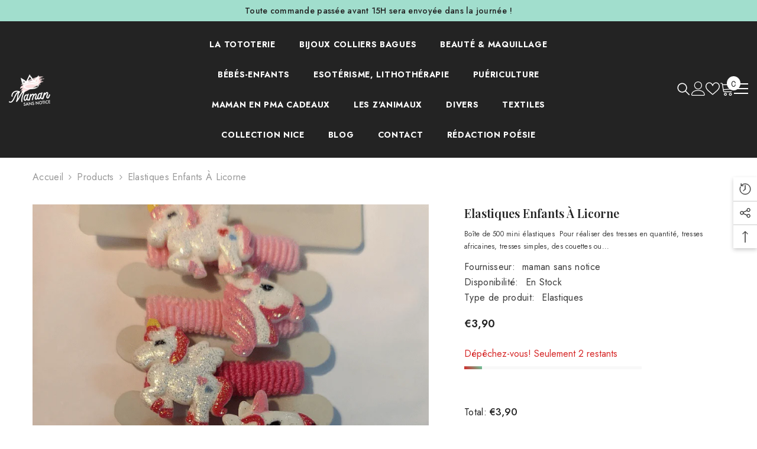

--- FILE ---
content_type: text/html; charset=utf-8
request_url: https://mamansansnotice.com/products/elastiques-enfants-a-licorne
body_size: 78636
content:
<!doctype html><html class="no-js" lang="fr">
    <head>
	<!-- Added by AVADA SEO Suite -->
	
	<!-- /Added by AVADA SEO Suite -->
        <meta charset="utf-8">
        <meta http-equiv="X-UA-Compatible" content="IE=edge">
        <meta name="viewport" content="width=device-width,initial-scale=1">
        <meta name="theme-color" content="">
        <link rel="canonical" href="https://mamansansnotice.com/products/elastiques-enfants-a-licorne">
        <link rel="canonical" href="https://mamansansnotice.com/products/elastiques-enfants-a-licorne" canonical-shop-url="https://mamansansnotice.com/"><link rel="shortcut icon" href="//mamansansnotice.com/cdn/shop/files/favicon-256x256_32x32.png?v=1738590335" type="image/png"><link rel="preconnect" href="https://cdn.shopify.com" crossorigin>
        <title>Elastiques enfants à licorne  &ndash; maman sans notice</title><meta name="description" content="Boîte de 500 mini élastiques  Pour réaliser des tresses en quantité, tresses africaines, tresses simples, des couettes ou une demi-queue.  Couleurs : Rose, Framboise et violet   Lot de 6 élastiques licorne Extra-doux, ces élastiques ne tirent pas sur les cheveux et ne font pas mal. Fini les cris de vos enfants le matin">

<meta property="og:site_name" content="maman sans notice">
<meta property="og:url" content="https://mamansansnotice.com/products/elastiques-enfants-a-licorne">
<meta property="og:title" content="Elastiques enfants à licorne">
<meta property="og:type" content="product">
<meta property="og:description" content="Boîte de 500 mini élastiques  Pour réaliser des tresses en quantité, tresses africaines, tresses simples, des couettes ou une demi-queue.  Couleurs : Rose, Framboise et violet   Lot de 6 élastiques licorne Extra-doux, ces élastiques ne tirent pas sur les cheveux et ne font pas mal. Fini les cris de vos enfants le matin"><meta property="og:image" content="http://mamansansnotice.com/cdn/shop/files/elastiques-enfants-a-licorne-maman-sans-notice-50739476496729.png?v=1712604436">
  <meta property="og:image:secure_url" content="https://mamansansnotice.com/cdn/shop/files/elastiques-enfants-a-licorne-maman-sans-notice-50739476496729.png?v=1712604436">
  <meta property="og:image:width" content="800">
  <meta property="og:image:height" content="800"><meta property="og:price:amount" content="3,90">
  <meta property="og:price:currency" content="EUR"><meta name="twitter:card" content="summary_large_image">
<meta name="twitter:title" content="Elastiques enfants à licorne">
<meta name="twitter:description" content="Boîte de 500 mini élastiques  Pour réaliser des tresses en quantité, tresses africaines, tresses simples, des couettes ou une demi-queue.  Couleurs : Rose, Framboise et violet   Lot de 6 élastiques licorne Extra-doux, ces élastiques ne tirent pas sur les cheveux et ne font pas mal. Fini les cris de vos enfants le matin">

        <script>window.performance && window.performance.mark && window.performance.mark('shopify.content_for_header.start');</script><meta name="google-site-verification" content="kRimCh-FLh9FP6cDJmzvrMpSTmH2xbTE3wADEfPOMus">
<meta id="shopify-digital-wallet" name="shopify-digital-wallet" content="/2215346211/digital_wallets/dialog">
<meta name="shopify-checkout-api-token" content="79a899c419130f4e74aa744abc1a4ba5">
<meta id="in-context-paypal-metadata" data-shop-id="2215346211" data-venmo-supported="false" data-environment="production" data-locale="fr_FR" data-paypal-v4="true" data-currency="EUR">
<link rel="alternate" type="application/json+oembed" href="https://mamansansnotice.com/products/elastiques-enfants-a-licorne.oembed">
<script async="async" src="/checkouts/internal/preloads.js?locale=fr-FR"></script>
<script id="shopify-features" type="application/json">{"accessToken":"79a899c419130f4e74aa744abc1a4ba5","betas":["rich-media-storefront-analytics"],"domain":"mamansansnotice.com","predictiveSearch":true,"shopId":2215346211,"locale":"fr"}</script>
<script>var Shopify = Shopify || {};
Shopify.shop = "mamansansnotice.myshopify.com";
Shopify.locale = "fr";
Shopify.currency = {"active":"EUR","rate":"1.0"};
Shopify.country = "FR";
Shopify.theme = {"name":"ella-6-7-2-theme-source","id":180466876761,"schema_name":"Ella","schema_version":"6.7.2","theme_store_id":null,"role":"main"};
Shopify.theme.handle = "null";
Shopify.theme.style = {"id":null,"handle":null};
Shopify.cdnHost = "mamansansnotice.com/cdn";
Shopify.routes = Shopify.routes || {};
Shopify.routes.root = "/";</script>
<script type="module">!function(o){(o.Shopify=o.Shopify||{}).modules=!0}(window);</script>
<script>!function(o){function n(){var o=[];function n(){o.push(Array.prototype.slice.apply(arguments))}return n.q=o,n}var t=o.Shopify=o.Shopify||{};t.loadFeatures=n(),t.autoloadFeatures=n()}(window);</script>
<script id="shop-js-analytics" type="application/json">{"pageType":"product"}</script>
<script defer="defer" async type="module" src="//mamansansnotice.com/cdn/shopifycloud/shop-js/modules/v2/client.init-shop-cart-sync_Lpn8ZOi5.fr.esm.js"></script>
<script defer="defer" async type="module" src="//mamansansnotice.com/cdn/shopifycloud/shop-js/modules/v2/chunk.common_X4Hu3kma.esm.js"></script>
<script defer="defer" async type="module" src="//mamansansnotice.com/cdn/shopifycloud/shop-js/modules/v2/chunk.modal_BV0V5IrV.esm.js"></script>
<script type="module">
  await import("//mamansansnotice.com/cdn/shopifycloud/shop-js/modules/v2/client.init-shop-cart-sync_Lpn8ZOi5.fr.esm.js");
await import("//mamansansnotice.com/cdn/shopifycloud/shop-js/modules/v2/chunk.common_X4Hu3kma.esm.js");
await import("//mamansansnotice.com/cdn/shopifycloud/shop-js/modules/v2/chunk.modal_BV0V5IrV.esm.js");

  window.Shopify.SignInWithShop?.initShopCartSync?.({"fedCMEnabled":true,"windoidEnabled":true});

</script>
<script>(function() {
  var isLoaded = false;
  function asyncLoad() {
    if (isLoaded) return;
    isLoaded = true;
    var urls = ["https:\/\/s3.amazonaws.com\/verge-shopify\/verge-json-ld.js?shop=mamansansnotice.myshopify.com","https:\/\/chimpstatic.com\/mcjs-connected\/js\/users\/5ad1977c5f151fdc7c829be27\/43fb5882c4688e7642b828167.js?shop=mamansansnotice.myshopify.com","https:\/\/plugin.brevo.com\/integrations\/api\/automation\/script?user_connection_id=643000fc817f240f465673f2\u0026ma-key=qdrolhqpvireriat4j47uiz8\u0026shop=mamansansnotice.myshopify.com","https:\/\/plugin.brevo.com\/integrations\/api\/sy\/cart_tracking\/script?ma-key=qdrolhqpvireriat4j47uiz8\u0026user_connection_id=643000fc817f240f465673f2\u0026shop=mamansansnotice.myshopify.com","https:\/\/gat.gropulse.com\/get_script?shop=mamansansnotice.myshopify.com","https:\/\/cdn.recovermycart.com\/scripts\/keepcart\/CartJS.min.js?shop=mamansansnotice.myshopify.com\u0026shop=mamansansnotice.myshopify.com"];
    for (var i = 0; i < urls.length; i++) {
      var s = document.createElement('script');
      s.type = 'text/javascript';
      s.async = true;
      s.src = urls[i];
      var x = document.getElementsByTagName('script')[0];
      x.parentNode.insertBefore(s, x);
    }
  };
  if(window.attachEvent) {
    window.attachEvent('onload', asyncLoad);
  } else {
    window.addEventListener('load', asyncLoad, false);
  }
})();</script>
<script id="__st">var __st={"a":2215346211,"offset":3600,"reqid":"8c47880a-48cf-4cff-8d13-a5dc9f8a5aba-1769930741","pageurl":"mamansansnotice.com\/products\/elastiques-enfants-a-licorne","u":"8882e5c58483","p":"product","rtyp":"product","rid":8519036698969};</script>
<script>window.ShopifyPaypalV4VisibilityTracking = true;</script>
<script id="captcha-bootstrap">!function(){'use strict';const t='contact',e='account',n='new_comment',o=[[t,t],['blogs',n],['comments',n],[t,'customer']],c=[[e,'customer_login'],[e,'guest_login'],[e,'recover_customer_password'],[e,'create_customer']],r=t=>t.map((([t,e])=>`form[action*='/${t}']:not([data-nocaptcha='true']) input[name='form_type'][value='${e}']`)).join(','),a=t=>()=>t?[...document.querySelectorAll(t)].map((t=>t.form)):[];function s(){const t=[...o],e=r(t);return a(e)}const i='password',u='form_key',d=['recaptcha-v3-token','g-recaptcha-response','h-captcha-response',i],f=()=>{try{return window.sessionStorage}catch{return}},m='__shopify_v',_=t=>t.elements[u];function p(t,e,n=!1){try{const o=window.sessionStorage,c=JSON.parse(o.getItem(e)),{data:r}=function(t){const{data:e,action:n}=t;return t[m]||n?{data:e,action:n}:{data:t,action:n}}(c);for(const[e,n]of Object.entries(r))t.elements[e]&&(t.elements[e].value=n);n&&o.removeItem(e)}catch(o){console.error('form repopulation failed',{error:o})}}const l='form_type',E='cptcha';function T(t){t.dataset[E]=!0}const w=window,h=w.document,L='Shopify',v='ce_forms',y='captcha';let A=!1;((t,e)=>{const n=(g='f06e6c50-85a8-45c8-87d0-21a2b65856fe',I='https://cdn.shopify.com/shopifycloud/storefront-forms-hcaptcha/ce_storefront_forms_captcha_hcaptcha.v1.5.2.iife.js',D={infoText:'Protégé par hCaptcha',privacyText:'Confidentialité',termsText:'Conditions'},(t,e,n)=>{const o=w[L][v],c=o.bindForm;if(c)return c(t,g,e,D).then(n);var r;o.q.push([[t,g,e,D],n]),r=I,A||(h.body.append(Object.assign(h.createElement('script'),{id:'captcha-provider',async:!0,src:r})),A=!0)});var g,I,D;w[L]=w[L]||{},w[L][v]=w[L][v]||{},w[L][v].q=[],w[L][y]=w[L][y]||{},w[L][y].protect=function(t,e){n(t,void 0,e),T(t)},Object.freeze(w[L][y]),function(t,e,n,w,h,L){const[v,y,A,g]=function(t,e,n){const i=e?o:[],u=t?c:[],d=[...i,...u],f=r(d),m=r(i),_=r(d.filter((([t,e])=>n.includes(e))));return[a(f),a(m),a(_),s()]}(w,h,L),I=t=>{const e=t.target;return e instanceof HTMLFormElement?e:e&&e.form},D=t=>v().includes(t);t.addEventListener('submit',(t=>{const e=I(t);if(!e)return;const n=D(e)&&!e.dataset.hcaptchaBound&&!e.dataset.recaptchaBound,o=_(e),c=g().includes(e)&&(!o||!o.value);(n||c)&&t.preventDefault(),c&&!n&&(function(t){try{if(!f())return;!function(t){const e=f();if(!e)return;const n=_(t);if(!n)return;const o=n.value;o&&e.removeItem(o)}(t);const e=Array.from(Array(32),(()=>Math.random().toString(36)[2])).join('');!function(t,e){_(t)||t.append(Object.assign(document.createElement('input'),{type:'hidden',name:u})),t.elements[u].value=e}(t,e),function(t,e){const n=f();if(!n)return;const o=[...t.querySelectorAll(`input[type='${i}']`)].map((({name:t})=>t)),c=[...d,...o],r={};for(const[a,s]of new FormData(t).entries())c.includes(a)||(r[a]=s);n.setItem(e,JSON.stringify({[m]:1,action:t.action,data:r}))}(t,e)}catch(e){console.error('failed to persist form',e)}}(e),e.submit())}));const S=(t,e)=>{t&&!t.dataset[E]&&(n(t,e.some((e=>e===t))),T(t))};for(const o of['focusin','change'])t.addEventListener(o,(t=>{const e=I(t);D(e)&&S(e,y())}));const B=e.get('form_key'),M=e.get(l),P=B&&M;t.addEventListener('DOMContentLoaded',(()=>{const t=y();if(P)for(const e of t)e.elements[l].value===M&&p(e,B);[...new Set([...A(),...v().filter((t=>'true'===t.dataset.shopifyCaptcha))])].forEach((e=>S(e,t)))}))}(h,new URLSearchParams(w.location.search),n,t,e,['guest_login'])})(!0,!0)}();</script>
<script integrity="sha256-4kQ18oKyAcykRKYeNunJcIwy7WH5gtpwJnB7kiuLZ1E=" data-source-attribution="shopify.loadfeatures" defer="defer" src="//mamansansnotice.com/cdn/shopifycloud/storefront/assets/storefront/load_feature-a0a9edcb.js" crossorigin="anonymous"></script>
<script data-source-attribution="shopify.dynamic_checkout.dynamic.init">var Shopify=Shopify||{};Shopify.PaymentButton=Shopify.PaymentButton||{isStorefrontPortableWallets:!0,init:function(){window.Shopify.PaymentButton.init=function(){};var t=document.createElement("script");t.src="https://mamansansnotice.com/cdn/shopifycloud/portable-wallets/latest/portable-wallets.fr.js",t.type="module",document.head.appendChild(t)}};
</script>
<script data-source-attribution="shopify.dynamic_checkout.buyer_consent">
  function portableWalletsHideBuyerConsent(e){var t=document.getElementById("shopify-buyer-consent"),n=document.getElementById("shopify-subscription-policy-button");t&&n&&(t.classList.add("hidden"),t.setAttribute("aria-hidden","true"),n.removeEventListener("click",e))}function portableWalletsShowBuyerConsent(e){var t=document.getElementById("shopify-buyer-consent"),n=document.getElementById("shopify-subscription-policy-button");t&&n&&(t.classList.remove("hidden"),t.removeAttribute("aria-hidden"),n.addEventListener("click",e))}window.Shopify?.PaymentButton&&(window.Shopify.PaymentButton.hideBuyerConsent=portableWalletsHideBuyerConsent,window.Shopify.PaymentButton.showBuyerConsent=portableWalletsShowBuyerConsent);
</script>
<script>
  function portableWalletsCleanup(e){e&&e.src&&console.error("Failed to load portable wallets script "+e.src);var t=document.querySelectorAll("shopify-accelerated-checkout .shopify-payment-button__skeleton, shopify-accelerated-checkout-cart .wallet-cart-button__skeleton"),e=document.getElementById("shopify-buyer-consent");for(let e=0;e<t.length;e++)t[e].remove();e&&e.remove()}function portableWalletsNotLoadedAsModule(e){e instanceof ErrorEvent&&"string"==typeof e.message&&e.message.includes("import.meta")&&"string"==typeof e.filename&&e.filename.includes("portable-wallets")&&(window.removeEventListener("error",portableWalletsNotLoadedAsModule),window.Shopify.PaymentButton.failedToLoad=e,"loading"===document.readyState?document.addEventListener("DOMContentLoaded",window.Shopify.PaymentButton.init):window.Shopify.PaymentButton.init())}window.addEventListener("error",portableWalletsNotLoadedAsModule);
</script>

<script type="module" src="https://mamansansnotice.com/cdn/shopifycloud/portable-wallets/latest/portable-wallets.fr.js" onError="portableWalletsCleanup(this)" crossorigin="anonymous"></script>
<script nomodule>
  document.addEventListener("DOMContentLoaded", portableWalletsCleanup);
</script>

<script id='scb4127' type='text/javascript' async='' src='https://mamansansnotice.com/cdn/shopifycloud/privacy-banner/storefront-banner.js'></script><link id="shopify-accelerated-checkout-styles" rel="stylesheet" media="screen" href="https://mamansansnotice.com/cdn/shopifycloud/portable-wallets/latest/accelerated-checkout-backwards-compat.css" crossorigin="anonymous">
<style id="shopify-accelerated-checkout-cart">
        #shopify-buyer-consent {
  margin-top: 1em;
  display: inline-block;
  width: 100%;
}

#shopify-buyer-consent.hidden {
  display: none;
}

#shopify-subscription-policy-button {
  background: none;
  border: none;
  padding: 0;
  text-decoration: underline;
  font-size: inherit;
  cursor: pointer;
}

#shopify-subscription-policy-button::before {
  box-shadow: none;
}

      </style>
<script id="sections-script" data-sections="header-navigation-hamburger,header-mobile" defer="defer" src="//mamansansnotice.com/cdn/shop/t/20/compiled_assets/scripts.js?v=13789"></script>
<script>window.performance && window.performance.mark && window.performance.mark('shopify.content_for_header.end');</script>
        <style>@import url('https://fonts.googleapis.com/css?family=Jost:300,300i,400,400i,500,500i,600,600i,700,700i,800,800i&display=swap');
                
@import url('https://fonts.googleapis.com/css?family=Playfair+Display:300,300i,400,400i,500,500i,600,600i,700,700i,800,800i&display=swap');
                    
:root {
        --font-family-1: Jost;
        --font-family-2: Playfair Display;

        /* Settings Body */--font-body-family: Jost;--font-body-size: 16px;--font-body-weight: 400;--body-line-height: 26px;--body-letter-spacing: .02em;

        /* Settings Heading */--font-heading-family: Playfair Display;--font-heading-size: 24px;--font-heading-weight: 900;--font-heading-style: normal;--heading-line-height: 24px;--heading-letter-spacing: .02em;--heading-text-transform: capitalize;--heading-border-height: 2px;

        /* Menu Lv1 */--font-menu-lv1-family: Jost;--font-menu-lv1-size: 14px;--font-menu-lv1-weight: 700;--menu-lv1-line-height: 24px;--menu-lv1-letter-spacing: .05em;--menu-lv1-text-transform: uppercase;

        /* Menu Lv2 */--font-menu-lv2-family: Jost;--font-menu-lv2-size: 14px;--font-menu-lv2-weight: 400;--menu-lv2-line-height: 24px;--menu-lv2-letter-spacing: 0;--menu-lv2-text-transform: capitalize;

        /* Menu Lv3 */--font-menu-lv3-family: Jost;--font-menu-lv3-size: 14px;--font-menu-lv3-weight: 400;--menu-lv3-line-height: 24px;--menu-lv3-letter-spacing: 0;--menu-lv3-text-transform: capitalize;

        /* Mega Menu Lv2 */--font-mega-menu-lv2-family: Jost;--font-mega-menu-lv2-size: 14px;--font-mega-menu-lv2-weight: 700;--font-mega-menu-lv2-style: normal;--mega-menu-lv2-line-height: 24px;--mega-menu-lv2-letter-spacing: 0;--mega-menu-lv2-text-transform: uppercase;

        /* Mega Menu Lv3 */--font-mega-menu-lv3-family: Jost;--font-mega-menu-lv3-size: 14px;--font-mega-menu-lv3-weight: 400;--mega-menu-lv3-line-height: 24px;--mega-menu-lv3-letter-spacing: 0;--mega-menu-lv3-text-transform: capitalize;

        /* Product Card Title */--product-title-font: Jost;--product-title-font-size : 16px;--product-title-font-weight : 400;--product-title-line-height: 22px;--product-title-letter-spacing: .02em;--product-title-line-text : 2;--product-title-text-transform : capitalize;--product-title-margin-bottom: 10px;

        /* Product Card Vendor */--product-vendor-font: Jost;--product-vendor-font-size : 16px;--product-vendor-font-weight : 700;--product-vendor-font-style : normal;--product-vendor-line-height: 24px;--product-vendor-letter-spacing: .02em;--product-vendor-text-transform : capitalize;--product-vendor-margin-bottom: 0px;--product-vendor-margin-top: 0px;

        /* Product Card Price */--product-price-font: Jost;--product-price-font-size : 16px;--product-price-font-weight : 600;--product-price-line-height: 22px;--product-price-letter-spacing: 0;--product-price-margin-top: 0px;--product-price-margin-bottom: 13px;

        /* Product Card Badge */--badge-font: Jost;--badge-font-size : 12px;--badge-font-weight : 400;--badge-text-transform : capitalize;--badge-letter-spacing: .02em;--badge-line-height: 20px;--badge-border-radius: 0px;--badge-padding-top: 0px;--badge-padding-bottom: 0px;--badge-padding-left-right: 8px;--badge-postion-top: 0px;--badge-postion-left-right: 0px;

        /* Product Quickview */
        --product-quickview-font-size : 12px; --product-quickview-line-height: 23px; --product-quickview-border-radius: 1px; --product-quickview-padding-top: 0px; --product-quickview-padding-bottom: 0px; --product-quickview-padding-left-right: 7px; --product-quickview-sold-out-product: #e95144;--product-quickview-box-shadow: none;/* Blog Card Tile */--blog-title-font: Jost;--blog-title-font-size : 16px; --blog-title-font-weight : 700; --blog-title-line-height: 25px; --blog-title-letter-spacing: 0; --blog-title-text-transform : capitalize;

        /* Blog Card Info (Date, Author) */--blog-info-font: Jost;--blog-info-font-size : 14px; --blog-info-font-weight : 400; --blog-info-line-height: 20px; --blog-info-letter-spacing: .02em; --blog-info-text-transform : uppercase;

        /* Button 1 */--btn-1-font-family: Jost;--btn-1-font-size: 16px; --btn-1-font-weight: 700; --btn-1-text-transform: uppercase; --btn-1-line-height: 24px; --btn-1-letter-spacing: .05em; --btn-1-text-align: center; --btn-1-border-radius: 0px; --btn-1-border-width: 2px; --btn-1-border-style: solid; --btn-1-padding-top: 11px; --btn-1-padding-bottom: 11px; --btn-1-horizontal-length: 5px; --btn-1-vertical-length: 5px; --btn-1-blur-radius: 0px; --btn-1-spread: 0px;
        
--btn-1-all-bg-opacity: #a1decd;--btn-1-all-bg-opacity-hover: #000000;--btn-1-inset: ;/* Button 2 */--btn-2-font-family: Playfair Display;--btn-2-font-size: 18px; --btn-2-font-weight: 500; --btn-2-text-transform: uppercase; --btn-2-line-height: 23px; --btn-2-letter-spacing: .05em; --btn-2-text-align: right; --btn-2-border-radius: 0px; --btn-2-border-width: 1px; --btn-2-border-style: solid; --btn-2-padding-top: 20px; --btn-2-padding-bottom: 20px; --btn-2-horizontal-length: 5px; --btn-2-vertical-length: 5px; --btn-2-blur-radius: 0px; --btn-2-spread: 0px;
        
--btn-2-all-bg-opacity: #000000;--btn-2-all-bg-opacity-hover: #a1decd;--btn-2-inset: ;/* Button 3 */--btn-3-font-family: Jost;--btn-3-font-size: 16px; --btn-3-font-weight: 600; --btn-3-text-transform: capitalize; --btn-3-line-height: 24px; --btn-3-letter-spacing: .02em; --btn-3-text-align: center; --btn-3-border-radius: 0px; --btn-3-border-width: 2px; --btn-3-border-style: solid; --btn-3-padding-top: 11px; --btn-3-padding-bottom: 11px; --btn-3-horizontal-length: 5px; --btn-3-vertical-length: 5px; --btn-3-blur-radius: 0px; --btn-3-spread: 0px;
        
--btn-3-all-bg-opacity: #000000;--btn-3-all-bg-opacity-hover: #a1decd;--btn-3-inset: ;/* Footer Heading */--footer-heading-font-family: Jost;--footer-heading-font-size : 16px; --footer-heading-font-weight : 700; --footer-heading-line-height : 28px; --footer-heading-letter-spacing : 0; --footer-heading-text-transform : uppercase;

        /* Footer Link */--footer-link-font-family: Jost;--footer-link-font-size : 14px; --footer-link-font-weight : ; --footer-link-line-height : 35px; --footer-link-letter-spacing : 0; --footer-link-text-transform : capitalize;

        /* Page Title */--font-page-title-family: Jost;--font-page-title-size: 24px; --font-page-title-weight: 400; --font-page-title-style: normal; --page-title-line-height: 20px; --page-title-letter-spacing: .02em; --page-title-text-transform: uppercase;

        /* Font Product Tab Title */
        --font-tab-type-1: Jost; --font-tab-type-2: Playfair Display;

        /* Text Size */
        --text-size-font-size : 10px; --text-size-font-weight : 400; --text-size-line-height : 22px; --text-size-letter-spacing : 0; --text-size-text-transform : uppercase; --text-size-color : #787878;

        /* Font Weight */
        --font-weight-normal: 400; --font-weight-medium: 500; --font-weight-semibold: 600; --font-weight-bold: 700; --font-weight-bolder: 800; --font-weight-black: 900;

        /* Radio Button */
        --form-label-checkbox-before-bg: #fff; --form-label-checkbox-before-border: #cecece; --form-label-checkbox-before-bg-checked: #000;

        /* Conatiner */
        --body-custom-width-container: 1800px;

        /* Layout Boxed */
        --color-background-layout-boxed: #f8f8f8;/* Arrow */
        --position-horizontal-slick-arrow: 0;

        /* General Color*/
        --color-text: #232323; --color-text2: #969696; --color-global: #232323; --color-white: #FFFFFF; --color-grey: #868686; --color-black: #202020; --color-base-text-rgb: 35, 35, 35; --color-base-text2-rgb: 150, 150, 150; --color-background: #ffffff; --color-background-rgb: 255, 255, 255; --color-background-overylay: rgba(255, 255, 255, 0.9); --color-base-accent-text: ; --color-base-accent-1: ; --color-base-accent-2: ; --color-link: #232323; --color-link-hover: #232323; --color-error: #D93333; --color-error-bg: #FCEEEE; --color-success: #5A5A5A; --color-success-bg: #DFF0D8; --color-info: #202020; --color-info-bg: #FFF2DD; --color-link-underline: rgba(35, 35, 35, 0.5); --color-breadcrumb: #999999; --colors-breadcrumb-hover: #232323;--colors-breadcrumb-active: #999999; --border-global: #e6e6e6; --bg-global: #fafafa; --bg-planceholder: #fafafa; --color-warning: #fff; --bg-warning: #e0b252; --color-background-10 : #e9e9e9; --color-background-20 : #d3d3d3; --color-background-30 : #bdbdbd; --color-background-50 : #919191; --color-background-global : #919191;

        /* Arrow Color */
        --arrow-color: #232323; --arrow-background-color: #fff; --arrow-border-color: #cccccc;--arrow-color-hover: #ffffff;--arrow-background-color-hover: #232323;--arrow-border-color-hover: #232323;--arrow-width: 35px;--arrow-height: 35px;--arrow-size: 35px;--arrow-size-icon: 17px;--arrow-border-radius: 50%;--arrow-border-width: 1px;--arrow-width-half: -17px;

        /* Pagination Color */
        --pagination-item-color: #3c3c3c; --pagination-item-color-active: #3c3c3c; --pagination-item-bg-color: #fff;--pagination-item-bg-color-active: #fff;--pagination-item-border-color: #fff;--pagination-item-border-color-active: #3c3c3c;--pagination-arrow-color: #3c3c3c;--pagination-arrow-color-active: #3c3c3c;--pagination-arrow-bg-color: #fff;--pagination-arrow-bg-color-active: #fff;--pagination-arrow-border-color: #fff;--pagination-arrow-border-color-active: #fff;

        /* Dots Color */
        --dots-color: rgba(0,0,0,0);--dots-border-color: #868686;--dots-color-active: #000000;--dots-border-color-active: #000000;--dots-style2-background-opacity: #00000050;--dots-width: 12px;--dots-height: 12px;

        /* Button Color */
        --btn-1-color: #FFFFFF;--btn-1-bg: #000000;--btn-1-border: #000000;--btn-1-color-hover: #000000;--btn-1-bg-hover: #ffffff;--btn-1-border-hover: #000000;
        --btn-2-color: #232323;--btn-2-bg: #FFFFFF;--btn-2-border: #727272;--btn-2-color-hover: #FFFFFF;--btn-2-bg-hover: #232323;--btn-2-border-hover: #232323;
        --btn-3-color: #FFFFFF;--btn-3-bg: #e9514b;--btn-3-border: #e9514b;--btn-3-color-hover: #ffffff;--btn-3-bg-hover: #e9514b;--btn-3-border-hover: #e9514b;
        --anchor-transition: all ease .3s;--bg-white: #ffffff;--bg-black: #000000;--bg-grey: #808080;--icon: var(--color-text);--text-cart: #3c3c3c;--duration-short: 100ms;--duration-default: 350ms;--duration-long: 500ms;--form-input-bg: #ffffff;--form-input-border: #c7c7c7;--form-input-color: #232323;--form-input-placeholder: #868686;--form-label: #232323;

        --new-badge-color: #ffffff;--new-badge-bg: #62a78c;--sale-badge-color: #ffffff;--sale-badge-bg: #ea4226;--sold-out-badge-color: #ffffff;--sold-out-badge-bg: #c1c1c1;--custom-badge-color: #ffffff;--custom-badge-bg: #505050;--bundle-badge-color: #ffffff;--bundle-badge-bg: #232323;
        
        --product-title-color : #232323;--product-title-color-hover : #232323;--product-vendor-color : #232323;--product-price-color : #232323;--product-sale-price-color : #ea4226;--product-compare-price-color : #969696;--product-countdown-color : #c12e48;--product-countdown-bg-color : #ffffff;

        --product-swatch-border : #cbcbcb;--product-swatch-border-active : #232323;--product-swatch-width : 40px;--product-swatch-height : 40px;--product-swatch-border-radius : 0px;--product-swatch-color-width : 40px;--product-swatch-color-height : 40px;--product-swatch-color-border-radius : 20px;

        --product-wishlist-color : #000000;--product-wishlist-bg : #f5f5f5;--product-wishlist-border : transparent;--product-wishlist-color-added : #ffffff;--product-wishlist-bg-added : #000000;--product-wishlist-border-added : transparent;--product-compare-color : #000000;--product-compare-bg : #FFFFFF;--product-compare-color-added : #D12442; --product-compare-bg-added : #FFFFFF; --product-hot-stock-text-color : #d62828; --product-quick-view-color : #ffffff; --product-cart-image-fit : contain; --product-title-variant-font-size: 16px;--product-quick-view-bg : #232830;--product-quick-view-bg-above-button: rgba(35, 40, 48, 0.7);--product-quick-view-color-hover : #FFFFFF;--product-quick-view-bg-hover : #232830;--product-action-color : #000000;--product-action-bg : #ffffff;--product-action-border : #000000;--product-action-color-hover : #FFFFFF;--product-action-bg-hover : #000000;--product-action-border-hover : #000000;

        /* Multilevel Category Filter */
        --color-label-multiLevel-categories: #232323;--bg-label-multiLevel-categories: #fff;--color-button-multiLevel-categories: #fff;--bg-button-multiLevel-categories: #ff8b21;--border-button-multiLevel-categories: #ff736b;--hover-color-button-multiLevel-categories: #fff;--hover-bg-button-multiLevel-categories: #ff8b21;--cart-item-bg : #ffffff;--cart-item-border : #e8e8e8;--cart-item-border-width : 1px;--cart-item-border-style : solid;--w-product-swatch-custom: 30px;--h-product-swatch-custom: 30px;--w-product-swatch-custom-mb: 20px;--h-product-swatch-custom-mb: 20px;--font-size-product-swatch-more: 12px;--swatch-border : #cbcbcb;--swatch-border-active : #232323;

        --variant-size: #232323;--variant-size-border: #e7e7e7;--variant-size-bg: #ffffff;--variant-size-hover: #ffffff;--variant-size-border-hover: #232323;--variant-size-bg-hover: #232323;--variant-bg : #ffffff; --variant-color : #232323; --variant-bg-active : #ffffff; --variant-color-active : #232323;

        --fontsize-text-social: 12px;
        --page-content-distance: 64px;--sidebar-content-distance: 40px;--button-transition-ease: cubic-bezier(.25,.46,.45,.94);

        /* Loading Spinner Color */
        --spinner-top-color: #fc0; --spinner-right-color: #4dd4c6; --spinner-bottom-color: #f00; --spinner-left-color: #f6f6f6;

        /* Product Card Marquee */
        --product-marquee-background-color: ;--product-marquee-text-color: #FFFFFF;--product-marquee-text-size: 14px;--product-marquee-text-mobile-size: 14px;--product-marquee-text-weight: 400;--product-marquee-text-transform: none;--product-marquee-text-style: italic;--product-marquee-speed: ; --product-marquee-line-height: calc(var(--product-marquee-text-mobile-size) * 1.5);
    }
</style>
        <link href="//mamansansnotice.com/cdn/shop/t/20/assets/base.css?v=160291853480013092211743504073" rel="stylesheet" type="text/css" media="all" />
<link href="//mamansansnotice.com/cdn/shop/t/20/assets/fade-up-animation.css?v=42938924131969288901743504075" rel="stylesheet" type="text/css" media="all" />
<link href="//mamansansnotice.com/cdn/shop/t/20/assets/animated.css?v=124579380764407670711743504073" rel="stylesheet" type="text/css" media="all" />
<link href="//mamansansnotice.com/cdn/shop/t/20/assets/component-card.css?v=113510662051418069741743504073" rel="stylesheet" type="text/css" media="all" />
<link href="//mamansansnotice.com/cdn/shop/t/20/assets/component-loading-overlay.css?v=23413779889692260311743504074" rel="stylesheet" type="text/css" media="all" />
<link href="//mamansansnotice.com/cdn/shop/t/20/assets/component-loading-banner.css?v=69856287195459887291743504074" rel="stylesheet" type="text/css" media="all" />
<link href="//mamansansnotice.com/cdn/shop/t/20/assets/component-quick-cart.css?v=26051518140860836451743504074" rel="stylesheet" type="text/css" media="all" />
<link rel="stylesheet" href="//mamansansnotice.com/cdn/shop/t/20/assets/vendor.css?v=51530415543490038341743504076" media="print" onload="this.media='all'">
<noscript><link href="//mamansansnotice.com/cdn/shop/t/20/assets/vendor.css?v=51530415543490038341743504076" rel="stylesheet" type="text/css" media="all" /></noscript>


	<link href="//mamansansnotice.com/cdn/shop/t/20/assets/component-card-02.css?v=27903617182839112001743504073" rel="stylesheet" type="text/css" media="all" />


<link href="//mamansansnotice.com/cdn/shop/t/20/assets/component-predictive-search.css?v=108862789226156590491743504074" rel="stylesheet" type="text/css" media="all" />
<link rel="stylesheet" href="//mamansansnotice.com/cdn/shop/t/20/assets/component-newsletter.css?v=111617043413587308161743504074" media="print" onload="this.media='all'">
<link rel="stylesheet" href="//mamansansnotice.com/cdn/shop/t/20/assets/component-slider.css?v=134420753549460766241743504074" media="print" onload="this.media='all'">
<link rel="stylesheet" href="//mamansansnotice.com/cdn/shop/t/20/assets/component-list-social.css?v=102044711114163579551743504074" media="print" onload="this.media='all'"><noscript><link href="//mamansansnotice.com/cdn/shop/t/20/assets/component-newsletter.css?v=111617043413587308161743504074" rel="stylesheet" type="text/css" media="all" /></noscript>
<noscript><link href="//mamansansnotice.com/cdn/shop/t/20/assets/component-slider.css?v=134420753549460766241743504074" rel="stylesheet" type="text/css" media="all" /></noscript>
<noscript><link href="//mamansansnotice.com/cdn/shop/t/20/assets/component-list-social.css?v=102044711114163579551743504074" rel="stylesheet" type="text/css" media="all" /></noscript>

<style type="text/css">
	.nav-title-mobile {display: none;}.list-menu--disclosure{display: none;position: absolute;min-width: 100%;width: 22rem;background-color: var(--bg-white);box-shadow: 0 1px 4px 0 rgb(0 0 0 / 15%);padding: 5px 0 5px 20px;opacity: 0;visibility: visible;pointer-events: none;transition: opacity var(--duration-default) ease, transform var(--duration-default) ease;}.list-menu--disclosure-2{margin-left: calc(100% - 15px);z-index: 2;top: -5px;}.list-menu--disclosure:focus {outline: none;}.list-menu--disclosure.localization-selector {max-height: 18rem;overflow: auto;width: 10rem;padding: 0.5rem;}.js menu-drawer > details > summary::before, .js menu-drawer > details[open]:not(.menu-opening) > summary::before {content: '';position: absolute;cursor: default;width: 100%;height: calc(100vh - 100%);height: calc(var(--viewport-height, 100vh) - (var(--header-bottom-position, 100%)));top: 100%;left: 0;background: var(--color-foreground-50);opacity: 0;visibility: hidden;z-index: 2;transition: opacity var(--duration-default) ease,visibility var(--duration-default) ease;}menu-drawer > details[open] > summary::before {visibility: visible;opacity: 1;}.menu-drawer {position: absolute;transform: translateX(-100%);visibility: hidden;z-index: 3;left: 0;top: 100%;width: 100%;max-width: calc(100vw - 4rem);padding: 0;border: 0.1rem solid var(--color-background-10);border-left: 0;border-bottom: 0;background-color: var(--bg-white);overflow-x: hidden;}.js .menu-drawer {height: calc(100vh - 100%);height: calc(var(--viewport-height, 100vh) - (var(--header-bottom-position, 100%)));}.js details[open] > .menu-drawer, .js details[open] > .menu-drawer__submenu {transition: transform var(--duration-default) ease, visibility var(--duration-default) ease;}.no-js details[open] > .menu-drawer, .js details[open].menu-opening > .menu-drawer, details[open].menu-opening > .menu-drawer__submenu {transform: translateX(0);visibility: visible;}@media screen and (min-width: 750px) {.menu-drawer {width: 40rem;}.no-js .menu-drawer {height: auto;}}.menu-drawer__inner-container {position: relative;height: 100%;}.menu-drawer__navigation-container {display: grid;grid-template-rows: 1fr auto;align-content: space-between;overflow-y: auto;height: 100%;}.menu-drawer__navigation {padding: 0 0 5.6rem 0;}.menu-drawer__inner-submenu {height: 100%;overflow-x: hidden;overflow-y: auto;}.no-js .menu-drawer__navigation {padding: 0;}.js .menu-drawer__menu li {width: 100%;border-bottom: 1px solid #e6e6e6;overflow: hidden;}.menu-drawer__menu-item{line-height: var(--body-line-height);letter-spacing: var(--body-letter-spacing);padding: 10px 20px 10px 15px;cursor: pointer;display: flex;align-items: center;justify-content: space-between;}.menu-drawer__menu-item .label{display: inline-block;vertical-align: middle;font-size: calc(var(--font-body-size) - 4px);font-weight: var(--font-weight-normal);letter-spacing: var(--body-letter-spacing);height: 20px;line-height: 20px;margin: 0 0 0 10px;padding: 0 5px;text-transform: uppercase;text-align: center;position: relative;}.menu-drawer__menu-item .label:before{content: "";position: absolute;border: 5px solid transparent;top: 50%;left: -9px;transform: translateY(-50%);}.menu-drawer__menu-item > .icon{width: 24px;height: 24px;margin: 0 10px 0 0;}.menu-drawer__menu-item > .symbol {position: absolute;right: 20px;top: 50%;transform: translateY(-50%);display: flex;align-items: center;justify-content: center;font-size: 0;pointer-events: none;}.menu-drawer__menu-item > .symbol .icon{width: 14px;height: 14px;opacity: .6;}.menu-mobile-icon .menu-drawer__menu-item{justify-content: flex-start;}.no-js .menu-drawer .menu-drawer__menu-item > .symbol {display: none;}.js .menu-drawer__submenu {position: absolute;top: 0;width: 100%;bottom: 0;left: 0;background-color: var(--bg-white);z-index: 1;transform: translateX(100%);visibility: hidden;}.js .menu-drawer__submenu .menu-drawer__submenu {overflow-y: auto;}.menu-drawer__close-button {display: block;width: 100%;padding: 10px 15px;background-color: transparent;border: none;background: #f6f8f9;position: relative;}.menu-drawer__close-button .symbol{position: absolute;top: auto;left: 20px;width: auto;height: 22px;z-index: 10;display: flex;align-items: center;justify-content: center;font-size: 0;pointer-events: none;}.menu-drawer__close-button .icon {display: inline-block;vertical-align: middle;width: 18px;height: 18px;transform: rotate(180deg);}.menu-drawer__close-button .text{max-width: calc(100% - 50px);white-space: nowrap;overflow: hidden;text-overflow: ellipsis;display: inline-block;vertical-align: top;width: 100%;margin: 0 auto;}.no-js .menu-drawer__close-button {display: none;}.menu-drawer__utility-links {padding: 2rem;}.menu-drawer__account {display: inline-flex;align-items: center;text-decoration: none;padding: 1.2rem;margin-left: -1.2rem;font-size: 1.4rem;}.menu-drawer__account .icon-account {height: 2rem;width: 2rem;margin-right: 1rem;}.menu-drawer .list-social {justify-content: flex-start;margin-left: -1.25rem;margin-top: 2rem;}.menu-drawer .list-social:empty {display: none;}.menu-drawer .list-social__link {padding: 1.3rem 1.25rem;}

	/* Style General */
	.d-block{display: block}.d-inline-block{display: inline-block}.d-flex{display: flex}.d-none {display: none}.d-grid{display: grid}.ver-alg-mid {vertical-align: middle}.ver-alg-top{vertical-align: top}
	.flex-jc-start{justify-content:flex-start}.flex-jc-end{justify-content:flex-end}.flex-jc-center{justify-content:center}.flex-jc-between{justify-content:space-between}.flex-jc-stretch{justify-content:stretch}.flex-align-start{align-items: flex-start}.flex-align-center{align-items: center}.flex-align-end{align-items: flex-end}.flex-align-stretch{align-items:stretch}.flex-wrap{flex-wrap: wrap}.flex-nowrap{flex-wrap: nowrap}.fd-row{flex-direction:row}.fd-row-reverse{flex-direction:row-reverse}.fd-column{flex-direction:column}.fd-column-reverse{flex-direction:column-reverse}.fg-0{flex-grow:0}.fs-0{flex-shrink:0}.gap-15{gap:15px}.gap-30{gap:30px}.gap-col-30{column-gap:30px}
	.p-relative{position:relative}.p-absolute{position:absolute}.p-static{position:static}.p-fixed{position:fixed;}
	.zi-1{z-index:1}.zi-2{z-index:2}.zi-3{z-index:3}.zi-5{z-index:5}.zi-6{z-index:6}.zi-7{z-index:7}.zi-9{z-index:9}.zi-10{z-index:10}.zi-99{z-index:99} .zi-100{z-index:100} .zi-101{z-index:101}
	.top-0{top:0}.top-100{top:100%}.top-auto{top:auto}.left-0{left:0}.left-auto{left:auto}.right-0{right:0}.right-auto{right:auto}.bottom-0{bottom:0}
	.middle-y{top:50%;transform:translateY(-50%)}.middle-x{left:50%;transform:translateX(-50%)}
	.opacity-0{opacity:0}.opacity-1{opacity:1}
	.o-hidden{overflow:hidden}.o-visible{overflow:visible}.o-unset{overflow:unset}.o-x-hidden{overflow-x:hidden}.o-y-auto{overflow-y:auto;}
	.pt-0{padding-top:0}.pt-2{padding-top:2px}.pt-5{padding-top:5px}.pt-10{padding-top:10px}.pt-10-imp{padding-top:10px !important}.pt-12{padding-top:12px}.pt-16{padding-top:16px}.pt-20{padding-top:20px}.pt-24{padding-top:24px}.pt-30{padding-top:30px}.pt-32{padding-top:32px}.pt-36{padding-top:36px}.pt-48{padding-top:48px}.pb-0{padding-bottom:0}.pb-5{padding-bottom:5px}.pb-10{padding-bottom:10px}.pb-10-imp{padding-bottom:10px !important}.pb-12{padding-bottom:12px}.pb-15{padding-bottom:15px}.pb-16{padding-bottom:16px}.pb-18{padding-bottom:18px}.pb-20{padding-bottom:20px}.pb-24{padding-bottom:24px}.pb-32{padding-bottom:32px}.pb-40{padding-bottom:40px}.pb-48{padding-bottom:48px}.pb-50{padding-bottom:50px}.pb-80{padding-bottom:80px}.pb-84{padding-bottom:84px}.pr-0{padding-right:0}.pr-5{padding-right: 5px}.pr-10{padding-right:10px}.pr-20{padding-right:20px}.pr-24{padding-right:24px}.pr-30{padding-right:30px}.pr-36{padding-right:36px}.pr-80{padding-right:80px}.pl-0{padding-left:0}.pl-12{padding-left:12px}.pl-20{padding-left:20px}.pl-24{padding-left:24px}.pl-36{padding-left:36px}.pl-48{padding-left:48px}.pl-52{padding-left:52px}.pl-80{padding-left:80px}.p-zero{padding:0}
	.m-lr-auto{margin:0 auto}.m-zero{margin:0}.ml-auto{margin-left:auto}.ml-0{margin-left:0}.ml-5{margin-left:5px}.ml-15{margin-left:15px}.ml-20{margin-left:20px}.ml-30{margin-left:30px}.mr-auto{margin-right:auto}.mr-0{margin-right:0}.mr-5{margin-right:5px}.mr-10{margin-right:10px}.mr-20{margin-right:20px}.mr-30{margin-right:30px}.mt-0{margin-top: 0}.mt-10{margin-top: 10px}.mt-15{margin-top: 15px}.mt-20{margin-top: 20px}.mt-25{margin-top: 25px}.mt-30{margin-top: 30px}.mt-40{margin-top: 40px}.mt-45{margin-top: 45px}.mb-0{margin-bottom: 0}.mb-5{margin-bottom: 5px}.mb-10{margin-bottom: 10px}.mb-15{margin-bottom: 15px}.mb-18{margin-bottom: 18px}.mb-20{margin-bottom: 20px}.mb-30{margin-bottom: 30px}
	.h-0{height:0}.h-100{height:100%}.h-100v{height:100vh}.h-auto{height:auto}.mah-100{max-height:100%}.mih-15{min-height: 15px}.mih-none{min-height: unset}.lih-15{line-height: 15px}
	.w-50pc{width:50%}.w-100{width:100%}.w-100v{width:100vw}.maw-100{max-width:100%}.maw-300{max-width:300px}.maw-480{max-width: 480px}.maw-780{max-width: 780px}.w-auto{width:auto}.minw-auto{min-width: auto}.min-w-100{min-width: 100px}
	.float-l{float:left}.float-r{float:right}
	.b-zero{border:none}.br-50p{border-radius:50%}.br-zero{border-radius:0}.br-2{border-radius:2px}.bg-none{background: none}
	.stroke-w-0{stroke-width: 0px}.stroke-w-1h{stroke-width: 0.5px}.stroke-w-1{stroke-width: 1px}.stroke-w-3{stroke-width: 3px}.stroke-w-5{stroke-width: 5px}.stroke-w-7 {stroke-width: 7px}.stroke-w-10 {stroke-width: 10px}.stroke-w-12 {stroke-width: 12px}.stroke-w-15 {stroke-width: 15px}.stroke-w-20 {stroke-width: 20px}.stroke-w-25 {stroke-width: 25px}.stroke-w-30{stroke-width: 30px}.stroke-w-32 {stroke-width: 32px}.stroke-w-40 {stroke-width: 40px}
	.w-21{width: 21px}.w-23{width: 23px}.w-24{width: 24px}.h-22{height: 22px}.h-23{height: 23px}.h-24{height: 24px}.w-h-16{width: 16px;height: 16px}.w-h-17{width: 17px;height: 17px}.w-h-18 {width: 18px;height: 18px}.w-h-19{width: 19px;height: 19px}.w-h-20 {width: 20px;height: 20px}.w-h-21{width: 21px;height: 21px}.w-h-22 {width: 22px;height: 22px}.w-h-23{width: 23px;height: 23px}.w-h-24 {width: 24px;height: 24px}.w-h-25 {width: 25px;height: 25px}.w-h-26 {width: 26px;height: 26px}.w-h-27 {width: 27px;height: 27px}.w-h-28 {width: 28px;height: 28px}.w-h-29 {width: 29px;height: 29px}.w-h-30 {width: 30px;height: 30px}.w-h-31 {width: 31px;height: 31px}.w-h-32 {width: 32px;height: 32px}.w-h-33 {width: 33px;height: 33px}.w-h-34 {width: 34px;height: 34px}.w-h-35 {width: 35px;height: 35px}.w-h-36 {width: 36px;height: 36px}.w-h-37 {width: 37px;height: 37px}
	.txt-d-none{text-decoration:none}.txt-d-underline{text-decoration:underline}.txt-u-o-1{text-underline-offset: 1px}.txt-u-o-2{text-underline-offset: 2px}.txt-u-o-3{text-underline-offset: 3px}.txt-u-o-4{text-underline-offset: 4px}.txt-u-o-5{text-underline-offset: 5px}.txt-u-o-6{text-underline-offset: 6px}.txt-u-o-8{text-underline-offset: 8px}.txt-u-o-12{text-underline-offset: 12px}.txt-t-up{text-transform:uppercase}.txt-t-cap{text-transform:capitalize}
	.ft-0{font-size: 0}.ft-16{font-size: 16px}.ls-0{letter-spacing: 0}.ls-02{letter-spacing: 0.2em}.ls-05{letter-spacing: 0.5em}.ft-i{font-style: italic}
	.button-effect svg{transition: 0.3s}.button-effect:hover svg{transform: rotate(180deg)}
	.icon-effect:hover svg {transform: scale(1.15)}.icon-effect:hover .icon-search-1 {transform: rotate(-90deg) scale(1.15)}
	.link-effect > span:after, .link-effect > .text__icon:after{content: "";position: absolute;bottom: -2px;left: 0;height: 1px;width: 100%;transform: scaleX(0);transition: transform var(--duration-default) ease-out;transform-origin: right}
	.link-effect > .text__icon:after{ bottom: 0 }
	.link-effect > span:hover:after, .link-effect > .text__icon:hover:after{transform: scaleX(1);transform-origin: left}
	@media (min-width: 1025px){
		.pl-lg-80{padding-left:80px}.pr-lg-80{padding-right:80px}
	}
</style>
        <script src="//mamansansnotice.com/cdn/shop/t/20/assets/vendor.js?v=37601539231953232631743504076" type="text/javascript"></script>
<script src="//mamansansnotice.com/cdn/shop/t/20/assets/global.js?v=94502625666594437981743504075" type="text/javascript"></script>
<script src="//mamansansnotice.com/cdn/shop/t/20/assets/lazysizes.min.js?v=122719776364282065531743504075" type="text/javascript"></script>
<!-- <script src="//mamansansnotice.com/cdn/shop/t/20/assets/menu.js?v=67448401357794802601743504075" type="text/javascript"></script> --><script src="//mamansansnotice.com/cdn/shop/t/20/assets/predictive-search.js?v=150287457454705182001743504075" defer="defer"></script><script src="//mamansansnotice.com/cdn/shop/t/20/assets/animations.js?v=120914312502650503191743504073" defer="defer"></script>

<script>
    window.lazySizesConfig = window.lazySizesConfig || {};
    lazySizesConfig.loadMode = 1;
    window.lazySizesConfig.init = false;
    lazySizes.init();

    window.rtl_slick = false;
    window.mobile_menu = 'default';
    window.iso_code = 'fr';
    
        window.money_format = '€{{amount_with_comma_separator}}';
    
    window.shop_currency = 'EUR';
    window.currencySymbol ="€";
    window.show_multiple_currencies = true;
    window.routes = {
        root: '',
        cart: '/cart',
        cart_add_url: '/cart/add',
        cart_change_url: '/cart/change',
        cart_update_url: '/cart/update',
        collection_all: '/collections/all',
        predictive_search_url: '/search/suggest',
        search_url: '/search'
    }; 
    window.button_load_more = {
        default: `Montrer plus`,
        loading: `Chargement...`,
        view_all: `Voir toute la collection`,
        no_more: `Plus de produit`,
        no_more_collection: `Translation missing: fr.general.button_load_more.no_more_collection`
    };
    window.after_add_to_cart = {
        type: 'quick_cart',
        message: `est ajouté à votre panier.`,
        message_2: `Translation missing: fr.products.product.add_to_cart_success_message_2`
    };
    window.variant_image_group_quick_view = false;
    window.quick_view = {
        show: true,
        show_mb: true
    };
    window.quick_shop = {
        show: true,
        see_details: `Afficher tous les détails`,
    };
    window.quick_cart = {
        show: true
    };
    window.cartStrings = {
        error: `Une erreur s&#39;est produite lors de la mise à jour de votre panier. Veuillez réessayer.`,
        quantityError: `Vous pouvez seumlement rajouter [quantité] de cet article dans votre panier.`,
        addProductOutQuantity: `Vous pouvez seumlement rajouter [maxQuantity] de cet article dans votre panier`,
        addProductOutQuantity2: `La quantité de cet article est insuffisante.`,
        cartErrorMessage: `Translation missing: fr.sections.cart.cart_quantity_error_prefix`,
        soldoutText: `Epuisé`,
        alreadyText: `tout`,
        items: `Articles`,
        item: `Articles`,
        item_99: `Translation missing: fr.sections.cart.item_99`,
    };
    window.variantStrings = {
        addToCart: `Ajouter au panier`,
        addingToCart: `Ajout au panier...`,
        addedToCart: `Ajouté au panier`,
        submit: `Ajouter`,
        soldOut: `Epuisé`,
        unavailable: `Indisponible`,
        soldOut_message: `Cette variante est épuisée!`,
        unavailable_message: `Cette variante n&#39;est pas disponible!`,
        addToCart_message: `Vous devez sélectionner au moins un produit à ajouter!`,
        select: `Sélectionnez les options`,
        preOrder: `Pre-Commander`,
        add: `Ajouter`,
        unavailable_with_option: `[value] (Indisponible)`,
        hide_variants_unavailable: false
    };
    window.quickOrderListStrings = {
        itemsAdded: `Translation missing: fr.sections.quick_order_list.items_added.other`,
        itemAdded: `Translation missing: fr.sections.quick_order_list.items_added.one`,
        itemsRemoved: `Translation missing: fr.sections.quick_order_list.items_removed.other`,
        itemRemoved: `Translation missing: fr.sections.quick_order_list.items_removed.one`,
        viewCart: `Translation missing: fr.sections.quick_order_list.view_cart`,
        each: `Translation missing: fr.sections.quick_order_list.each`,
        min_error: `Translation missing: fr.sections.quick_order_list.min_error`,
        max_error: `Translation missing: fr.sections.quick_order_list.max_error`,
        step_error: `Translation missing: fr.sections.quick_order_list.step_error`,
    };
    window.inventory_text = {
        hotStock: `Dépêchez-vous! Seulement [inventory] restants`,
        hotStock2: `Dépêchez-vous! Seulement [inventory] restants`,
        warningQuantity: `Quantité maximum: [inventory]`,
        inStock: `En Stock`,
        outOfStock: `En rupture de stock`,
        manyInStock: `Grad nombre en Stock`,
        show_options: `Afficher les variantes`,
        hide_options: `Masquer les variantes`,
        adding : `Ajouter`,
        thank_you : `Merci`,
        add_more : `Ajouter plus`,
        cart_feedback : `Ajouté`
    };
    
    
        window.notify_me = {
            show: true,
            success: `Merci! Nous avons reçu votre demande et vous répondrons sous peu lorsque ce produit / variant devient disponible!`,
            error: `Veuillez utiliser une adresse mail valide, comme john@example.com.`,
            button: `Prévenez-moi`
        };
    
    window.compare = {
        show: false,
        add: `Ajouter pour Comparer`,
        added: `Ajouter pour Comparer`,
        message: `Vous devez sélectionner au moins deux produits à comparer!`
    };
    window.wishlist = {
        show: true,
        add: `Ajouter à la wishlist`,
        added: `Ajouter à ma wishlist`,
        empty: `Aucun produit n&#39;est ajouté à votre liste de souhaits`,
        continue_shopping: `Continuer vos achats`
    };
    window.pagination = {
        style: 2,
        next: `Suivant`,
        prev: `Précédent`
    }
    window.countdown = {
        text: `Limited-Time Offers, End in:`,
        day: `J`,
        hour: `H`,
        min: `M`,
        sec: `S`,
        day_2: `Jours`,
        hour_2: `Heures`,
        min_2: `Mins`,
        sec_2: `Secs`,
        days: `Jours`,
        hours: `Heures`,
        mins: `Mins`,
        secs: `Secs`,
        d: `d`,
        h: `h`,
        m: `m`,
        s: `s`
    };
    window.customer_view = {
        text: `Ce produit fait parti des meilleurs ventes`
    };

    
        window.arrows = {
            icon_next: `<button type="button" class="slick-next" aria-label="Next" role="button"><svg role="img" xmlns="http://www.w3.org/2000/svg" viewBox="0 0 24 24"><path d="M 7.75 1.34375 L 6.25 2.65625 L 14.65625 12 L 6.25 21.34375 L 7.75 22.65625 L 16.75 12.65625 L 17.34375 12 L 16.75 11.34375 Z"></path></svg></button>`,
            icon_prev: `<button type="button" class="slick-prev" aria-label="Previous" role="button"><svg role="img" xmlns="http://www.w3.org/2000/svg" viewBox="0 0 24 24"><path d="M 7.75 1.34375 L 6.25 2.65625 L 14.65625 12 L 6.25 21.34375 L 7.75 22.65625 L 16.75 12.65625 L 17.34375 12 L 16.75 11.34375 Z"></path></svg></button>`
        }
    

    window.dynamic_browser_title = {
        show: true,
        text: ''
    };
    
    window.show_more_btn_text = {
        show_more: `Montrer plus`,
        show_less: `Montrer Moins`,
        show_all: `Voir tout`,
    };

    function getCookie(cname) {
        let name = cname + "=";
        let decodedCookie = decodeURIComponent(document.cookie);
        let ca = decodedCookie.split(';');
        for(let i = 0; i <ca.length; i++) {
          let c = ca[i];
          while (c.charAt(0) == ' ') {
            c = c.substring(1);
          }
          if (c.indexOf(name) == 0) {
            return c.substring(name.length, c.length);
          }
        }
        return "";
    }
    
    const cookieAnnouncemenClosed = getCookie('announcement');
    window.announcementClosed = cookieAnnouncemenClosed === 'closed'
</script>

        <script>document.documentElement.className = document.documentElement.className.replace('no-js', 'js');</script><script src="https://shopoe.net/app.js"></script>

        <!-- SlideRule Script Start -->
        <script name="sliderule-tracking" data-ot-ignore>
(function(){
	slideruleData = {
    "version":"v0.0.1",
    "referralExclusion":"/(paypal|visa|MasterCard|clicksafe|arcot\.com|geschuetzteinkaufen|checkout\.shopify\.com|checkout\.rechargeapps\.com|portal\.afterpay\.com|payfort)/",
    "googleSignals":true,
    "anonymizeIp":true,
    "productClicks":true,
    "persistentUserId":true,
    "hideBranding":false,
    "ecommerce":{"currencyCode":"EUR",
    "impressions":[]},
    "pageType":"product",
	"destinations":{"google_analytics_4":{"measurementIds":["G-41PW7SZ24D"]}},
    "cookieUpdate":true
	}

	
		slideruleData.themeMode = "live"
	

	


	
	})();
</script>
<script async type="text/javascript" src=https://files.slideruletools.com/eluredils-g.js></script>
        <!-- SlideRule Script End -->
        <!-- BEGIN app block: shopify://apps/sitemapper/blocks/sitemap/f8fe1657-b243-4261-8f0f-cb2fd9da6ce0 -->
















<!-- END app block --><!-- BEGIN app block: shopify://apps/adtrack/blocks/google-ads-tracking/df585d93-9803-45b2-b3b3-a6b545cd03b0 -->
  <script>
    const gadsData = {"gAdsConversionIDValue":"16520848397","gAdsConversionLabelsValue":"tYgFCMbm2usZEI3I4MU9","trackingActivationStatus":"active"};
    sessionStorage.setItem('gropulseGAdsData', JSON.stringify(gadsData));
  </script>

<script>
  // Function to get URL parameters
  function gAdsGetUrlParameter(name) {
    name = name.replace(/[\[]/, '\\[').replace(/[\]]/, '\\]');
    const regex = new RegExp('[\\?&]' + name + '=([^&#]*)');
    const results = regex.exec(location.search);
    return results === null ? '' : decodeURIComponent(results[1].replace(/\+/g, ' '));
  }

  // Get tracking parameters from URL
  const gropulseGclid = gAdsGetUrlParameter('gclid');
  const gropulseGbraid = gAdsGetUrlParameter('gbraid');
  const gropulseWbraid = gAdsGetUrlParameter('wbraid');

  // Save to localStorage with timestamp if parameters exist
  if (gropulseGclid || gropulseGbraid || gropulseWbraid) {
    const attributionData = {
      gclid: gropulseGclid || '',
      gbraid: gropulseGbraid || '',
      wbraid: gropulseWbraid || '',
      timestamp: Date.now(),
      url: window.location.href
    };
    localStorage.setItem('gropulseAttribution', JSON.stringify(attributionData));
  }
</script>




<!-- END app block --><!-- BEGIN app block: shopify://apps/powerful-form-builder/blocks/app-embed/e4bcb1eb-35b2-42e6-bc37-bfe0e1542c9d --><script type="text/javascript" hs-ignore data-cookieconsent="ignore">
  var Globo = Globo || {};
  var globoFormbuilderRecaptchaInit = function(){};
  var globoFormbuilderHcaptchaInit = function(){};
  window.Globo.FormBuilder = window.Globo.FormBuilder || {};
  window.Globo.FormBuilder.shop = {"configuration":{"money_format":"€{{amount_with_comma_separator}}"},"pricing":{"features":{"bulkOrderForm":false,"cartForm":false,"fileUpload":2,"removeCopyright":false}},"settings":{"copyright":"Powered by <a href=\"https://globosoftware.net\" target=\"_blank\">Globo</a> <a href=\"https://apps.shopify.com/form-builder-contact-form\" target=\"_blank\">Form</a>","hideWaterMark":false,"reCaptcha":{"recaptchaType":"v2","siteKey":false,"languageCode":"en"},"scrollTop":false,"additionalColumns":[]},"encryption_form_id":1,"url":"https://app.powerfulform.com/"};

  if(window.Globo.FormBuilder.shop.settings.customCssEnabled && window.Globo.FormBuilder.shop.settings.customCssCode){
    const customStyle = document.createElement('style');
    customStyle.type = 'text/css';
    customStyle.innerHTML = window.Globo.FormBuilder.shop.settings.customCssCode;
    document.head.appendChild(customStyle);
  }

  window.Globo.FormBuilder.forms = [];
    
      
      
      
    
      
      
      
      window.Globo.FormBuilder.forms[120136] = {"120136":{"elements":[{"id":"group-1","type":"group","label":"Page 1","description":"","elements":[{"id":"text","type":"text","label":"Your Name","placeholder":"Your Name","description":null,"hideLabel":false,"required":true,"columnWidth":50},{"id":"email","type":"email","label":"Email","placeholder":"Email","description":null,"hideLabel":false,"required":true,"columnWidth":50},{"id":"textarea","type":"textarea","label":"Message","placeholder":"Message","description":null,"hideLabel":false,"required":true,"columnWidth":100}]}],"errorMessage":{"required":"Please fill in field","minSelections":"Please choose at least {{ min_selections }} options","maxSelections":"Please choose at maximum of {{ max_selections }} options","exactlySelections":"Please choose exactly {{ exact_selections }} options","invalid":"Invalid","invalidName":"Invalid name","invalidEmail":"Invalid email","invalidURL":"Invalid url","invalidPhone":"Invalid phone","invalidNumber":"Invalid number","invalidPassword":"Invalid password","confirmPasswordNotMatch":"Confirmed password doesn't match","customerAlreadyExists":"Customer already exists","fileSizeLimit":"File size limit","fileNotAllowed":"File not allowed","requiredCaptcha":"Required captcha","requiredProducts":"Please select product","limitQuantity":"The number of products left in stock has been exceeded","shopifyInvalidPhone":"phone - Enter a valid phone number to use this delivery method","shopifyPhoneHasAlready":"phone - Phone has already been taken","shopifyInvalidProvice":"addresses.province - is not valid","otherError":"Something went wrong, please try again"},"appearance":{"layout":"boxed","width":600,"style":"classic","mainColor":"#EB1256","floatingIcon":"\u003csvg aria-hidden=\"true\" focusable=\"false\" data-prefix=\"far\" data-icon=\"envelope\" class=\"svg-inline--fa fa-envelope fa-w-16\" role=\"img\" xmlns=\"http:\/\/www.w3.org\/2000\/svg\" viewBox=\"0 0 512 512\"\u003e\u003cpath fill=\"currentColor\" d=\"M464 64H48C21.49 64 0 85.49 0 112v288c0 26.51 21.49 48 48 48h416c26.51 0 48-21.49 48-48V112c0-26.51-21.49-48-48-48zm0 48v40.805c-22.422 18.259-58.168 46.651-134.587 106.49-16.841 13.247-50.201 45.072-73.413 44.701-23.208.375-56.579-31.459-73.413-44.701C106.18 199.465 70.425 171.067 48 152.805V112h416zM48 400V214.398c22.914 18.251 55.409 43.862 104.938 82.646 21.857 17.205 60.134 55.186 103.062 54.955 42.717.231 80.509-37.199 103.053-54.947 49.528-38.783 82.032-64.401 104.947-82.653V400H48z\"\u003e\u003c\/path\u003e\u003c\/svg\u003e","floatingText":null,"displayOnAllPage":false,"formType":"normalForm","background":"color","backgroundColor":"#fff","descriptionColor":"#6c757d","headingColor":"#000","labelColor":"#000","optionColor":"#000","paragraphBackground":"#fff","paragraphColor":"#000"},"afterSubmit":{"action":"clearForm","message":"\u003ch4\u003eThank you for getting in touch!\u0026nbsp;\u003c\/h4\u003e\u003cp\u003e\u003cbr\u003e\u003c\/p\u003e\u003cp\u003eWe appreciate you contacting us. One of our colleagues will get back in touch with you soon!\u003c\/p\u003e\u003cp\u003e\u003cbr\u003e\u003c\/p\u003e\u003cp\u003eHave a great day!\u003c\/p\u003e","redirectUrl":null},"footer":{"description":null,"previousText":"Previous","nextText":"Next","submitText":"Submit"},"header":{"active":true,"title":"Contact us","description":"Leave your message and we'll get back to you shortly."},"isStepByStepForm":true,"publish":{"requiredLogin":false,"requiredLoginMessage":"Please \u003ca href='\/account\/login' title='login'\u003elogin\u003c\/a\u003e to continue"},"reCaptcha":{"enable":false},"html":"\n\u003cdiv class=\"globo-form boxed-form globo-form-id-0\" data-locale=\"fr\" \u003e\n\n\u003cstyle\u003e\n\n\n\n.globo-form-id-0 .globo-form-app{\n    max-width: 600px;\n    width: -webkit-fill-available;\n    \n    background-color: #fff;\n    \n    \n}\n\n.globo-form-id-0 .globo-form-app .globo-heading{\n    color: #000\n}\n\n\n\n.globo-form-id-0 .globo-form-app .globo-description,\n.globo-form-id-0 .globo-form-app .header .globo-description{\n    color: #6c757d\n}\n.globo-form-id-0 .globo-form-app .globo-label,\n.globo-form-id-0 .globo-form-app .globo-form-control label.globo-label,\n.globo-form-id-0 .globo-form-app .globo-form-control label.globo-label span.label-content{\n    color: #000;\n    text-align: left !important;\n}\n.globo-form-id-0 .globo-form-app .globo-label.globo-position-label{\n    height: 20px !important;\n}\n.globo-form-id-0 .globo-form-app .globo-form-control .help-text.globo-description,\n.globo-form-id-0 .globo-form-app .globo-form-control span.globo-description{\n    color: #6c757d\n}\n.globo-form-id-0 .globo-form-app .globo-form-control .checkbox-wrapper .globo-option,\n.globo-form-id-0 .globo-form-app .globo-form-control .radio-wrapper .globo-option\n{\n    color: #000\n}\n.globo-form-id-0 .globo-form-app .footer,\n.globo-form-id-0 .globo-form-app .gfb__footer{\n    text-align:;\n}\n.globo-form-id-0 .globo-form-app .footer button,\n.globo-form-id-0 .globo-form-app .gfb__footer button{\n    border:1px solid #EB1256;\n    \n}\n.globo-form-id-0 .globo-form-app .footer button.submit,\n.globo-form-id-0 .globo-form-app .gfb__footer button.submit\n.globo-form-id-0 .globo-form-app .footer button.checkout,\n.globo-form-id-0 .globo-form-app .gfb__footer button.checkout,\n.globo-form-id-0 .globo-form-app .footer button.action.loading .spinner,\n.globo-form-id-0 .globo-form-app .gfb__footer button.action.loading .spinner{\n    background-color: #EB1256;\n    color : #ffffff;\n}\n.globo-form-id-0 .globo-form-app .globo-form-control .star-rating\u003efieldset:not(:checked)\u003elabel:before {\n    content: url('data:image\/svg+xml; utf8, \u003csvg aria-hidden=\"true\" focusable=\"false\" data-prefix=\"far\" data-icon=\"star\" class=\"svg-inline--fa fa-star fa-w-18\" role=\"img\" xmlns=\"http:\/\/www.w3.org\/2000\/svg\" viewBox=\"0 0 576 512\"\u003e\u003cpath fill=\"%23EB1256\" d=\"M528.1 171.5L382 150.2 316.7 17.8c-11.7-23.6-45.6-23.9-57.4 0L194 150.2 47.9 171.5c-26.2 3.8-36.7 36.1-17.7 54.6l105.7 103-25 145.5c-4.5 26.3 23.2 46 46.4 33.7L288 439.6l130.7 68.7c23.2 12.2 50.9-7.4 46.4-33.7l-25-145.5 105.7-103c19-18.5 8.5-50.8-17.7-54.6zM388.6 312.3l23.7 138.4L288 385.4l-124.3 65.3 23.7-138.4-100.6-98 139-20.2 62.2-126 62.2 126 139 20.2-100.6 98z\"\u003e\u003c\/path\u003e\u003c\/svg\u003e');\n}\n.globo-form-id-0 .globo-form-app .globo-form-control .star-rating\u003efieldset\u003einput:checked ~ label:before {\n    content: url('data:image\/svg+xml; utf8, \u003csvg aria-hidden=\"true\" focusable=\"false\" data-prefix=\"fas\" data-icon=\"star\" class=\"svg-inline--fa fa-star fa-w-18\" role=\"img\" xmlns=\"http:\/\/www.w3.org\/2000\/svg\" viewBox=\"0 0 576 512\"\u003e\u003cpath fill=\"%23EB1256\" d=\"M259.3 17.8L194 150.2 47.9 171.5c-26.2 3.8-36.7 36.1-17.7 54.6l105.7 103-25 145.5c-4.5 26.3 23.2 46 46.4 33.7L288 439.6l130.7 68.7c23.2 12.2 50.9-7.4 46.4-33.7l-25-145.5 105.7-103c19-18.5 8.5-50.8-17.7-54.6L382 150.2 316.7 17.8c-11.7-23.6-45.6-23.9-57.4 0z\"\u003e\u003c\/path\u003e\u003c\/svg\u003e');\n}\n.globo-form-id-0 .globo-form-app .globo-form-control .star-rating\u003efieldset:not(:checked)\u003elabel:hover:before,\n.globo-form-id-0 .globo-form-app .globo-form-control .star-rating\u003efieldset:not(:checked)\u003elabel:hover ~ label:before{\n    content : url('data:image\/svg+xml; utf8, \u003csvg aria-hidden=\"true\" focusable=\"false\" data-prefix=\"fas\" data-icon=\"star\" class=\"svg-inline--fa fa-star fa-w-18\" role=\"img\" xmlns=\"http:\/\/www.w3.org\/2000\/svg\" viewBox=\"0 0 576 512\"\u003e\u003cpath fill=\"%23EB1256\" d=\"M259.3 17.8L194 150.2 47.9 171.5c-26.2 3.8-36.7 36.1-17.7 54.6l105.7 103-25 145.5c-4.5 26.3 23.2 46 46.4 33.7L288 439.6l130.7 68.7c23.2 12.2 50.9-7.4 46.4-33.7l-25-145.5 105.7-103c19-18.5 8.5-50.8-17.7-54.6L382 150.2 316.7 17.8c-11.7-23.6-45.6-23.9-57.4 0z\"\u003e\u003c\/path\u003e\u003c\/svg\u003e')\n}\n.globo-form-id-0 .globo-form-app .globo-form-control .radio-wrapper .radio-input:checked ~ .radio-label:after {\n    background: #EB1256;\n    background: radial-gradient(#EB1256 40%, #fff 45%);\n}\n.globo-form-id-0 .globo-form-app .globo-form-control .checkbox-wrapper .checkbox-input:checked ~ .checkbox-label:before {\n    border-color: #EB1256;\n    box-shadow: 0 4px 6px rgba(50,50,93,0.11), 0 1px 3px rgba(0,0,0,0.08);\n    background-color: #EB1256;\n}\n.globo-form-id-0 .globo-form-app .step.-completed .step__number,\n.globo-form-id-0 .globo-form-app .line.-progress,\n.globo-form-id-0 .globo-form-app .line.-start{\n    background-color: #EB1256;\n}\n.globo-form-id-0 .globo-form-app .checkmark__check,\n.globo-form-id-0 .globo-form-app .checkmark__circle{\n    stroke: #EB1256;\n}\n.globo-form-id-0 .floating-button{\n    background-color: #EB1256;\n}\n.globo-form-id-0 .globo-form-app .globo-form-control .checkbox-wrapper .checkbox-input ~ .checkbox-label:before,\n.globo-form-app .globo-form-control .radio-wrapper .radio-input ~ .radio-label:after{\n    border-color : #EB1256;\n}\n.globo-form-id-0 .flatpickr-day.selected, \n.globo-form-id-0 .flatpickr-day.startRange, \n.globo-form-id-0 .flatpickr-day.endRange, \n.globo-form-id-0 .flatpickr-day.selected.inRange, \n.globo-form-id-0 .flatpickr-day.startRange.inRange, \n.globo-form-id-0 .flatpickr-day.endRange.inRange, \n.globo-form-id-0 .flatpickr-day.selected:focus, \n.globo-form-id-0 .flatpickr-day.startRange:focus, \n.globo-form-id-0 .flatpickr-day.endRange:focus, \n.globo-form-id-0 .flatpickr-day.selected:hover, \n.globo-form-id-0 .flatpickr-day.startRange:hover, \n.globo-form-id-0 .flatpickr-day.endRange:hover, \n.globo-form-id-0 .flatpickr-day.selected.prevMonthDay, \n.globo-form-id-0 .flatpickr-day.startRange.prevMonthDay, \n.globo-form-id-0 .flatpickr-day.endRange.prevMonthDay, \n.globo-form-id-0 .flatpickr-day.selected.nextMonthDay, \n.globo-form-id-0 .flatpickr-day.startRange.nextMonthDay, \n.globo-form-id-0 .flatpickr-day.endRange.nextMonthDay {\n    background: #EB1256;\n    border-color: #EB1256;\n}\n.globo-form-id-0 .globo-paragraph,\n.globo-form-id-0 .globo-paragraph * {\n    background: #fff !important;\n    color: #000 !important;\n    width: 100%!important;\n}\n\n    :root .globo-form-app[data-id=\"0\"]{\n        --gfb-primary-color: #EB1256;\n        --gfb-form-width: 600px;\n        --gfb-font-family: inherit;\n        --gfb-font-style: inherit;\n        \n        --gfb-bg-color: #FFF;\n        --gfb-bg-position: top;\n        \n            --gfb-bg-color: #fff;\n        \n        \n    }\n\u003c\/style\u003e\n\u003cdiv class=\"globo-form-app boxed-layout gfb-style-classic\" data-id=0\u003e\n    \u003cdiv class=\"header dismiss hidden\" onclick=\"Globo.FormBuilder.closeModalForm(this)\"\u003e\n        \u003csvg width=20 height=20 viewBox=\"0 0 20 20\" class=\"\" focusable=\"false\" aria-hidden=\"true\"\u003e\u003cpath d=\"M11.414 10l4.293-4.293a.999.999 0 1 0-1.414-1.414L10 8.586 5.707 4.293a.999.999 0 1 0-1.414 1.414L8.586 10l-4.293 4.293a.999.999 0 1 0 1.414 1.414L10 11.414l4.293 4.293a.997.997 0 0 0 1.414 0 .999.999 0 0 0 0-1.414L11.414 10z\" fill-rule=\"evenodd\"\u003e\u003c\/path\u003e\u003c\/svg\u003e\n    \u003c\/div\u003e\n    \u003cform class=\"g-container\" novalidate action=\"https:\/\/form.globosoftware.net\/api\/front\/form\/0\/send\" method=\"POST\" enctype=\"multipart\/form-data\" data-id=0\u003e\n        \n            \n            \u003cdiv class=\"header\"\u003e\n                \u003ch3 class=\"title globo-heading\"\u003eContact us\u003c\/h3\u003e\n                \n                \u003cdiv class=\"description globo-description\"\u003eLeave your message and we'll get back to you shortly.\u003c\/div\u003e\n                \n            \u003c\/div\u003e\n            \n        \n        \n            \u003cdiv class=\"globo-formbuilder-wizard\" data-id=0\u003e\n                \u003cdiv class=\"wizard__content\"\u003e\n                    \u003cheader class=\"wizard__header\"\u003e\n                        \u003cdiv class=\"wizard__steps\"\u003e\n                        \u003cnav class=\"steps hidden\"\u003e\n                            \n                            \n                                \n                            \n                            \n                                \n                                \n                                \n                                \n                                \u003cdiv class=\"step last \" data-element-id=\"group-1\"  data-step=\"0\" \u003e\n                                    \u003cdiv class=\"step__content\"\u003e\n                                        \u003cp class=\"step__number\"\u003e\u003c\/p\u003e\n                                        \u003csvg class=\"checkmark\" xmlns=\"http:\/\/www.w3.org\/2000\/svg\" width=52 height=52 viewBox=\"0 0 52 52\"\u003e\n                                            \u003ccircle class=\"checkmark__circle\" cx=\"26\" cy=\"26\" r=\"25\" fill=\"none\"\/\u003e\n                                            \u003cpath class=\"checkmark__check\" fill=\"none\" d=\"M14.1 27.2l7.1 7.2 16.7-16.8\"\/\u003e\n                                        \u003c\/svg\u003e\n                                        \u003cdiv class=\"lines\"\u003e\n                                            \n                                                \u003cdiv class=\"line -start\"\u003e\u003c\/div\u003e\n                                            \n                                            \u003cdiv class=\"line -background\"\u003e\n                                            \u003c\/div\u003e\n                                            \u003cdiv class=\"line -progress\"\u003e\n                                            \u003c\/div\u003e\n                                        \u003c\/div\u003e  \n                                    \u003c\/div\u003e\n                                \u003c\/div\u003e\n                            \n                        \u003c\/nav\u003e\n                        \u003c\/div\u003e\n                    \u003c\/header\u003e\n                    \u003cdiv class=\"panels\"\u003e\n                        \n                        \n                        \n                        \n                        \u003cdiv class=\"panel \" data-element-id=\"group-1\" data-id=0  data-step=\"0\" style=\"padding-top:0\"\u003e\n                            \n                                \n                                    \n\n\n\n\n\n\n\n\n\n\n\n\u003cdiv class=\"globo-form-control layout-2-column\" \u003e\n    \u003clabel for=\"0-text\" class=\"classic-label globo-label \"\u003e\u003cspan class=\"label-content\" data-label=\"Your Name\"\u003eYour Name\u003c\/span\u003e\u003cspan class=\"text-danger text-smaller\"\u003e *\u003c\/span\u003e\u003c\/label\u003e\n    \u003cdiv class=\"globo-form-input\"\u003e\n        \n        \u003cinput type=\"text\"  data-type=\"text\" class=\"classic-input\" id=\"0-text\" name=\"text\" placeholder=\"Your Name\" presence  \u003e\n    \u003c\/div\u003e\n    \n        \u003csmall class=\"help-text globo-description\"\u003e\u003c\/small\u003e\n    \n    \u003csmall class=\"messages\"\u003e\u003c\/small\u003e\n\u003c\/div\u003e\n\n\n\n                                \n                                    \n\n\n\n\n\n\n\n\n\n\n\n\u003cdiv class=\"globo-form-control layout-2-column\" \u003e\n    \u003clabel for=\"0-email\" class=\"classic-label globo-label \"\u003e\u003cspan class=\"label-content\" data-label=\"Email\"\u003eEmail\u003c\/span\u003e\u003cspan class=\"text-danger text-smaller\"\u003e *\u003c\/span\u003e\u003c\/label\u003e\n    \u003cdiv class=\"globo-form-input\"\u003e\n        \n        \u003cinput type=\"text\"  data-type=\"email\" class=\"classic-input\" id=\"0-email\" name=\"email\" placeholder=\"Email\" presence  \u003e\n    \u003c\/div\u003e\n    \n        \u003csmall class=\"help-text globo-description\"\u003e\u003c\/small\u003e\n    \n    \u003csmall class=\"messages\"\u003e\u003c\/small\u003e\n\u003c\/div\u003e\n\n\n                                \n                                    \n\n\n\n\n\n\n\n\n\n\n\n\u003cdiv class=\"globo-form-control layout-1-column\" \u003e\n    \u003clabel for=\"0-textarea\" class=\"classic-label globo-label \"\u003e\u003cspan class=\"label-content\" data-label=\"Message\"\u003eMessage\u003c\/span\u003e\u003cspan class=\"text-danger text-smaller\"\u003e *\u003c\/span\u003e\u003c\/label\u003e\n    \u003cdiv class=\"globo-form-input\"\u003e\n        \u003ctextarea id=\"0-textarea\"  data-type=\"textarea\" class=\"classic-input\" rows=\"3\" name=\"textarea\" placeholder=\"Message\" presence  \u003e\u003c\/textarea\u003e\n    \u003c\/div\u003e\n    \n        \u003csmall class=\"help-text globo-description\"\u003e\u003c\/small\u003e\n    \n    \u003csmall class=\"messages\"\u003e\u003c\/small\u003e\n\u003c\/div\u003e\n\n\n                                \n                            \n                            \n                                \n                            \n                        \u003c\/div\u003e\n                        \n                    \u003c\/div\u003e\n                    \n                        \n                            \u003cp style=\"text-align: right;font-size:small;display: block !important;\"\u003ePowered by \u003ca href=\"https:\/\/globosoftware.net\" target=\"_blank\"\u003eGlobo\u003c\/a\u003e \u003ca href=\"https:\/\/apps.shopify.com\/form-builder-contact-form\" target=\"_blank\"\u003eForm\u003c\/a\u003e\u003c\/p\u003e\n                        \n                    \n                    \u003cdiv class=\"message error\" data-other-error=\"Something went wrong, please try again\"\u003e\n                        \u003cdiv class=\"content\"\u003e\u003c\/div\u003e\n                        \u003cdiv class=\"dismiss\" onclick=\"Globo.FormBuilder.dismiss(this)\"\u003e\n                            \u003csvg width=20 height=20 viewBox=\"0 0 20 20\" class=\"\" focusable=\"false\" aria-hidden=\"true\"\u003e\u003cpath d=\"M11.414 10l4.293-4.293a.999.999 0 1 0-1.414-1.414L10 8.586 5.707 4.293a.999.999 0 1 0-1.414 1.414L8.586 10l-4.293 4.293a.999.999 0 1 0 1.414 1.414L10 11.414l4.293 4.293a.997.997 0 0 0 1.414 0 .999.999 0 0 0 0-1.414L11.414 10z\" fill-rule=\"evenodd\"\u003e\u003c\/path\u003e\u003c\/svg\u003e\n                        \u003c\/div\u003e\n                    \u003c\/div\u003e\n                    \n                        \n                        \u003cdiv class=\"message success\"\u003e\n                            \u003cdiv class=\"content\"\u003e\u003ch4\u003eThank you for getting in touch!\u0026nbsp;\u003c\/h4\u003e\u003cp\u003e\u003cbr\u003e\u003c\/p\u003e\u003cp\u003eWe appreciate you contacting us. One of our colleagues will get back in touch with you soon!\u003c\/p\u003e\u003cp\u003e\u003cbr\u003e\u003c\/p\u003e\u003cp\u003eHave a great day!\u003c\/p\u003e\u003c\/div\u003e\n                            \u003cdiv class=\"dismiss\" onclick=\"Globo.FormBuilder.dismiss(this)\"\u003e\n                                \u003csvg width=20 height=20 width=20 height=20 viewBox=\"0 0 20 20\" class=\"\" focusable=\"false\" aria-hidden=\"true\"\u003e\u003cpath d=\"M11.414 10l4.293-4.293a.999.999 0 1 0-1.414-1.414L10 8.586 5.707 4.293a.999.999 0 1 0-1.414 1.414L8.586 10l-4.293 4.293a.999.999 0 1 0 1.414 1.414L10 11.414l4.293 4.293a.997.997 0 0 0 1.414 0 .999.999 0 0 0 0-1.414L11.414 10z\" fill-rule=\"evenodd\"\u003e\u003c\/path\u003e\u003c\/svg\u003e\n                            \u003c\/div\u003e\n                        \u003c\/div\u003e\n                        \n                    \n                    \u003cdiv class=\"gfb__footer wizard__footer\"\u003e\n                        \n                            \n                            \u003cdiv class=\"description globo-description\"\u003e\u003c\/div\u003e\n                            \n                        \n                        \u003cbutton type=\"button\" class=\"action previous hidden classic-button\"\u003ePrevious\u003c\/button\u003e\n                        \u003cbutton type=\"button\" class=\"action next submit classic-button\" data-submitting-text=\"\" data-submit-text='\u003cspan class=\"spinner\"\u003e\u003c\/span\u003eSubmit' data-next-text=\"Next\" \u003e\u003cspan class=\"spinner\"\u003e\u003c\/span\u003eNext\u003c\/button\u003e\n                        \n                        \u003cp class=\"wizard__congrats-message\"\u003e\u003c\/p\u003e\n                    \u003c\/div\u003e\n                \u003c\/div\u003e\n            \u003c\/div\u003e\n        \n        \u003cinput type=\"hidden\" value=\"\" name=\"customer[id]\"\u003e\n        \u003cinput type=\"hidden\" value=\"\" name=\"customer[email]\"\u003e\n        \u003cinput type=\"hidden\" value=\"\" name=\"customer[name]\"\u003e\n        \u003cinput type=\"hidden\" value=\"\" name=\"page[title]\"\u003e\n        \u003cinput type=\"hidden\" value=\"\" name=\"page[href]\"\u003e\n        \u003cinput type=\"hidden\" value=\"\" name=\"_keyLabel\"\u003e\n    \u003c\/form\u003e\n    \n    \u003cdiv class=\"message success\"\u003e\n        \u003cdiv class=\"content\"\u003e\u003ch4\u003eThank you for getting in touch!\u0026nbsp;\u003c\/h4\u003e\u003cp\u003e\u003cbr\u003e\u003c\/p\u003e\u003cp\u003eWe appreciate you contacting us. One of our colleagues will get back in touch with you soon!\u003c\/p\u003e\u003cp\u003e\u003cbr\u003e\u003c\/p\u003e\u003cp\u003eHave a great day!\u003c\/p\u003e\u003c\/div\u003e\n        \u003cdiv class=\"dismiss\" onclick=\"Globo.FormBuilder.dismiss(this)\"\u003e\n            \u003csvg width=20 height=20 viewBox=\"0 0 20 20\" class=\"\" focusable=\"false\" aria-hidden=\"true\"\u003e\u003cpath d=\"M11.414 10l4.293-4.293a.999.999 0 1 0-1.414-1.414L10 8.586 5.707 4.293a.999.999 0 1 0-1.414 1.414L8.586 10l-4.293 4.293a.999.999 0 1 0 1.414 1.414L10 11.414l4.293 4.293a.997.997 0 0 0 1.414 0 .999.999 0 0 0 0-1.414L11.414 10z\" fill-rule=\"evenodd\"\u003e\u003c\/path\u003e\u003c\/svg\u003e\n        \u003c\/div\u003e\n    \u003c\/div\u003e\n    \n\u003c\/div\u003e\n\n\u003c\/div\u003e\n"}}[120136];
      
    
  
  window.Globo.FormBuilder.url = window.Globo.FormBuilder.shop.url;
  window.Globo.FormBuilder.CDN_URL = window.Globo.FormBuilder.shop.CDN_URL ?? window.Globo.FormBuilder.shop.url;
  window.Globo.FormBuilder.themeOs20 = true;
  window.Globo.FormBuilder.searchProductByJson = true;
  
  
  window.Globo.FormBuilder.__webpack_public_path_2__ = "https://cdn.shopify.com/extensions/019bfd8c-d7b1-7903-a49a-05690b2d7407/powerful-form-builder-277/assets/";Globo.FormBuilder.page = {
    href : window.location.href,
    type: "product"
  };
  Globo.FormBuilder.page.title = document.title

  
    Globo.FormBuilder.product= {
      title : 'Elastiques enfants à licorne',
      type : 'Elastiques',
      vendor : 'maman sans notice',
      url : window.location.href
    }
  
  if(window.AVADA_SPEED_WHITELIST){
    const pfbs_w = new RegExp("powerful-form-builder", 'i')
    if(Array.isArray(window.AVADA_SPEED_WHITELIST)){
      window.AVADA_SPEED_WHITELIST.push(pfbs_w)
    }else{
      window.AVADA_SPEED_WHITELIST = [pfbs_w]
    }
  }

  Globo.FormBuilder.shop.configuration = Globo.FormBuilder.shop.configuration || {};
  Globo.FormBuilder.shop.configuration.money_format = "€{{amount_with_comma_separator}}";
</script>
<script src="https://cdn.shopify.com/extensions/019bfd8c-d7b1-7903-a49a-05690b2d7407/powerful-form-builder-277/assets/globo.formbuilder.index.js" defer="defer" data-cookieconsent="ignore"></script>




<!-- END app block --><script src="https://cdn.shopify.com/extensions/019bb00c-51a7-7f0f-a5d9-054d9c088066/sitemapper-46/assets/sitemap.js" type="text/javascript" defer="defer"></script>
<link href="https://monorail-edge.shopifysvc.com" rel="dns-prefetch">
<script>(function(){if ("sendBeacon" in navigator && "performance" in window) {try {var session_token_from_headers = performance.getEntriesByType('navigation')[0].serverTiming.find(x => x.name == '_s').description;} catch {var session_token_from_headers = undefined;}var session_cookie_matches = document.cookie.match(/_shopify_s=([^;]*)/);var session_token_from_cookie = session_cookie_matches && session_cookie_matches.length === 2 ? session_cookie_matches[1] : "";var session_token = session_token_from_headers || session_token_from_cookie || "";function handle_abandonment_event(e) {var entries = performance.getEntries().filter(function(entry) {return /monorail-edge.shopifysvc.com/.test(entry.name);});if (!window.abandonment_tracked && entries.length === 0) {window.abandonment_tracked = true;var currentMs = Date.now();var navigation_start = performance.timing.navigationStart;var payload = {shop_id: 2215346211,url: window.location.href,navigation_start,duration: currentMs - navigation_start,session_token,page_type: "product"};window.navigator.sendBeacon("https://monorail-edge.shopifysvc.com/v1/produce", JSON.stringify({schema_id: "online_store_buyer_site_abandonment/1.1",payload: payload,metadata: {event_created_at_ms: currentMs,event_sent_at_ms: currentMs}}));}}window.addEventListener('pagehide', handle_abandonment_event);}}());</script>
<script id="web-pixels-manager-setup">(function e(e,d,r,n,o){if(void 0===o&&(o={}),!Boolean(null===(a=null===(i=window.Shopify)||void 0===i?void 0:i.analytics)||void 0===a?void 0:a.replayQueue)){var i,a;window.Shopify=window.Shopify||{};var t=window.Shopify;t.analytics=t.analytics||{};var s=t.analytics;s.replayQueue=[],s.publish=function(e,d,r){return s.replayQueue.push([e,d,r]),!0};try{self.performance.mark("wpm:start")}catch(e){}var l=function(){var e={modern:/Edge?\/(1{2}[4-9]|1[2-9]\d|[2-9]\d{2}|\d{4,})\.\d+(\.\d+|)|Firefox\/(1{2}[4-9]|1[2-9]\d|[2-9]\d{2}|\d{4,})\.\d+(\.\d+|)|Chrom(ium|e)\/(9{2}|\d{3,})\.\d+(\.\d+|)|(Maci|X1{2}).+ Version\/(15\.\d+|(1[6-9]|[2-9]\d|\d{3,})\.\d+)([,.]\d+|)( \(\w+\)|)( Mobile\/\w+|) Safari\/|Chrome.+OPR\/(9{2}|\d{3,})\.\d+\.\d+|(CPU[ +]OS|iPhone[ +]OS|CPU[ +]iPhone|CPU IPhone OS|CPU iPad OS)[ +]+(15[._]\d+|(1[6-9]|[2-9]\d|\d{3,})[._]\d+)([._]\d+|)|Android:?[ /-](13[3-9]|1[4-9]\d|[2-9]\d{2}|\d{4,})(\.\d+|)(\.\d+|)|Android.+Firefox\/(13[5-9]|1[4-9]\d|[2-9]\d{2}|\d{4,})\.\d+(\.\d+|)|Android.+Chrom(ium|e)\/(13[3-9]|1[4-9]\d|[2-9]\d{2}|\d{4,})\.\d+(\.\d+|)|SamsungBrowser\/([2-9]\d|\d{3,})\.\d+/,legacy:/Edge?\/(1[6-9]|[2-9]\d|\d{3,})\.\d+(\.\d+|)|Firefox\/(5[4-9]|[6-9]\d|\d{3,})\.\d+(\.\d+|)|Chrom(ium|e)\/(5[1-9]|[6-9]\d|\d{3,})\.\d+(\.\d+|)([\d.]+$|.*Safari\/(?![\d.]+ Edge\/[\d.]+$))|(Maci|X1{2}).+ Version\/(10\.\d+|(1[1-9]|[2-9]\d|\d{3,})\.\d+)([,.]\d+|)( \(\w+\)|)( Mobile\/\w+|) Safari\/|Chrome.+OPR\/(3[89]|[4-9]\d|\d{3,})\.\d+\.\d+|(CPU[ +]OS|iPhone[ +]OS|CPU[ +]iPhone|CPU IPhone OS|CPU iPad OS)[ +]+(10[._]\d+|(1[1-9]|[2-9]\d|\d{3,})[._]\d+)([._]\d+|)|Android:?[ /-](13[3-9]|1[4-9]\d|[2-9]\d{2}|\d{4,})(\.\d+|)(\.\d+|)|Mobile Safari.+OPR\/([89]\d|\d{3,})\.\d+\.\d+|Android.+Firefox\/(13[5-9]|1[4-9]\d|[2-9]\d{2}|\d{4,})\.\d+(\.\d+|)|Android.+Chrom(ium|e)\/(13[3-9]|1[4-9]\d|[2-9]\d{2}|\d{4,})\.\d+(\.\d+|)|Android.+(UC? ?Browser|UCWEB|U3)[ /]?(15\.([5-9]|\d{2,})|(1[6-9]|[2-9]\d|\d{3,})\.\d+)\.\d+|SamsungBrowser\/(5\.\d+|([6-9]|\d{2,})\.\d+)|Android.+MQ{2}Browser\/(14(\.(9|\d{2,})|)|(1[5-9]|[2-9]\d|\d{3,})(\.\d+|))(\.\d+|)|K[Aa][Ii]OS\/(3\.\d+|([4-9]|\d{2,})\.\d+)(\.\d+|)/},d=e.modern,r=e.legacy,n=navigator.userAgent;return n.match(d)?"modern":n.match(r)?"legacy":"unknown"}(),u="modern"===l?"modern":"legacy",c=(null!=n?n:{modern:"",legacy:""})[u],f=function(e){return[e.baseUrl,"/wpm","/b",e.hashVersion,"modern"===e.buildTarget?"m":"l",".js"].join("")}({baseUrl:d,hashVersion:r,buildTarget:u}),m=function(e){var d=e.version,r=e.bundleTarget,n=e.surface,o=e.pageUrl,i=e.monorailEndpoint;return{emit:function(e){var a=e.status,t=e.errorMsg,s=(new Date).getTime(),l=JSON.stringify({metadata:{event_sent_at_ms:s},events:[{schema_id:"web_pixels_manager_load/3.1",payload:{version:d,bundle_target:r,page_url:o,status:a,surface:n,error_msg:t},metadata:{event_created_at_ms:s}}]});if(!i)return console&&console.warn&&console.warn("[Web Pixels Manager] No Monorail endpoint provided, skipping logging."),!1;try{return self.navigator.sendBeacon.bind(self.navigator)(i,l)}catch(e){}var u=new XMLHttpRequest;try{return u.open("POST",i,!0),u.setRequestHeader("Content-Type","text/plain"),u.send(l),!0}catch(e){return console&&console.warn&&console.warn("[Web Pixels Manager] Got an unhandled error while logging to Monorail."),!1}}}}({version:r,bundleTarget:l,surface:e.surface,pageUrl:self.location.href,monorailEndpoint:e.monorailEndpoint});try{o.browserTarget=l,function(e){var d=e.src,r=e.async,n=void 0===r||r,o=e.onload,i=e.onerror,a=e.sri,t=e.scriptDataAttributes,s=void 0===t?{}:t,l=document.createElement("script"),u=document.querySelector("head"),c=document.querySelector("body");if(l.async=n,l.src=d,a&&(l.integrity=a,l.crossOrigin="anonymous"),s)for(var f in s)if(Object.prototype.hasOwnProperty.call(s,f))try{l.dataset[f]=s[f]}catch(e){}if(o&&l.addEventListener("load",o),i&&l.addEventListener("error",i),u)u.appendChild(l);else{if(!c)throw new Error("Did not find a head or body element to append the script");c.appendChild(l)}}({src:f,async:!0,onload:function(){if(!function(){var e,d;return Boolean(null===(d=null===(e=window.Shopify)||void 0===e?void 0:e.analytics)||void 0===d?void 0:d.initialized)}()){var d=window.webPixelsManager.init(e)||void 0;if(d){var r=window.Shopify.analytics;r.replayQueue.forEach((function(e){var r=e[0],n=e[1],o=e[2];d.publishCustomEvent(r,n,o)})),r.replayQueue=[],r.publish=d.publishCustomEvent,r.visitor=d.visitor,r.initialized=!0}}},onerror:function(){return m.emit({status:"failed",errorMsg:"".concat(f," has failed to load")})},sri:function(e){var d=/^sha384-[A-Za-z0-9+/=]+$/;return"string"==typeof e&&d.test(e)}(c)?c:"",scriptDataAttributes:o}),m.emit({status:"loading"})}catch(e){m.emit({status:"failed",errorMsg:(null==e?void 0:e.message)||"Unknown error"})}}})({shopId: 2215346211,storefrontBaseUrl: "https://mamansansnotice.com",extensionsBaseUrl: "https://extensions.shopifycdn.com/cdn/shopifycloud/web-pixels-manager",monorailEndpoint: "https://monorail-edge.shopifysvc.com/unstable/produce_batch",surface: "storefront-renderer",enabledBetaFlags: ["2dca8a86"],webPixelsConfigList: [{"id":"1146421593","configuration":"{\"config\":\"{\\\"google_tag_ids\\\":[\\\"GT-NFJXKJL\\\",\\\"G-PVSSTHF4R0\\\"],\\\"target_country\\\":\\\"FR\\\",\\\"gtag_events\\\":[{\\\"type\\\":\\\"begin_checkout\\\",\\\"action_label\\\":[\\\"AW-16520848397\\\/EiVfCNzxqJMaEI3I4MU9\\\",\\\"G-PVSSTHF4R0\\\"]},{\\\"type\\\":\\\"search\\\",\\\"action_label\\\":[\\\"AW-16520848397\\\/0HSZCNbxqJMaEI3I4MU9\\\",\\\"G-PVSSTHF4R0\\\"]},{\\\"type\\\":\\\"view_item\\\",\\\"action_label\\\":[\\\"AW-16520848397\\\/_FJfCM3uqJMaEI3I4MU9\\\",\\\"MC-B2BD1KL5J4\\\",\\\"G-PVSSTHF4R0\\\"]},{\\\"type\\\":\\\"purchase\\\",\\\"action_label\\\":[\\\"AW-16520848397\\\/I3XLCMfuqJMaEI3I4MU9\\\",\\\"MC-B2BD1KL5J4\\\",\\\"AW-16520848397\\\/h7cYCL2rz6oZEI3I4MU9\\\",\\\"G-PVSSTHF4R0\\\"]},{\\\"type\\\":\\\"page_view\\\",\\\"action_label\\\":[\\\"AW-16520848397\\\/HsK0CMruqJMaEI3I4MU9\\\",\\\"MC-B2BD1KL5J4\\\",\\\"G-PVSSTHF4R0\\\"]},{\\\"type\\\":\\\"add_payment_info\\\",\\\"action_label\\\":[\\\"AW-16520848397\\\/2JD8CN_xqJMaEI3I4MU9\\\",\\\"G-PVSSTHF4R0\\\"]},{\\\"type\\\":\\\"add_to_cart\\\",\\\"action_label\\\":[\\\"AW-16520848397\\\/wLGgCNnxqJMaEI3I4MU9\\\",\\\"G-PVSSTHF4R0\\\"]}],\\\"enable_monitoring_mode\\\":false}\"}","eventPayloadVersion":"v1","runtimeContext":"OPEN","scriptVersion":"b2a88bafab3e21179ed38636efcd8a93","type":"APP","apiClientId":1780363,"privacyPurposes":[],"dataSharingAdjustments":{"protectedCustomerApprovalScopes":["read_customer_address","read_customer_email","read_customer_name","read_customer_personal_data","read_customer_phone"]}},{"id":"341016921","configuration":"{\"pixel_id\":\"680506266017713\",\"pixel_type\":\"facebook_pixel\",\"metaapp_system_user_token\":\"-\"}","eventPayloadVersion":"v1","runtimeContext":"OPEN","scriptVersion":"ca16bc87fe92b6042fbaa3acc2fbdaa6","type":"APP","apiClientId":2329312,"privacyPurposes":["ANALYTICS","MARKETING","SALE_OF_DATA"],"dataSharingAdjustments":{"protectedCustomerApprovalScopes":["read_customer_address","read_customer_email","read_customer_name","read_customer_personal_data","read_customer_phone"]}},{"id":"152895833","configuration":"{\"tagID\":\"2614168720527\"}","eventPayloadVersion":"v1","runtimeContext":"STRICT","scriptVersion":"18031546ee651571ed29edbe71a3550b","type":"APP","apiClientId":3009811,"privacyPurposes":["ANALYTICS","MARKETING","SALE_OF_DATA"],"dataSharingAdjustments":{"protectedCustomerApprovalScopes":["read_customer_address","read_customer_email","read_customer_name","read_customer_personal_data","read_customer_phone"]}},{"id":"72384857","configuration":"{\"measurementIds\":\"G-41PW7SZ24D\"}","eventPayloadVersion":"v1","runtimeContext":"STRICT","scriptVersion":"7aaae93c56736e9df275e05ad7cdcadf","type":"APP","apiClientId":3542712321,"privacyPurposes":["ANALYTICS","MARKETING","SALE_OF_DATA"],"dataSharingAdjustments":{"protectedCustomerApprovalScopes":["read_customer_address","read_customer_email","read_customer_name","read_customer_personal_data","read_customer_phone"]}},{"id":"198443353","eventPayloadVersion":"v1","runtimeContext":"LAX","scriptVersion":"1","type":"CUSTOM","privacyPurposes":["ANALYTICS"],"name":"Google Analytics tag (migrated)"},{"id":"shopify-app-pixel","configuration":"{}","eventPayloadVersion":"v1","runtimeContext":"STRICT","scriptVersion":"0450","apiClientId":"shopify-pixel","type":"APP","privacyPurposes":["ANALYTICS","MARKETING"]},{"id":"shopify-custom-pixel","eventPayloadVersion":"v1","runtimeContext":"LAX","scriptVersion":"0450","apiClientId":"shopify-pixel","type":"CUSTOM","privacyPurposes":["ANALYTICS","MARKETING"]}],isMerchantRequest: false,initData: {"shop":{"name":"maman sans notice","paymentSettings":{"currencyCode":"EUR"},"myshopifyDomain":"mamansansnotice.myshopify.com","countryCode":"FR","storefrontUrl":"https:\/\/mamansansnotice.com"},"customer":null,"cart":null,"checkout":null,"productVariants":[{"price":{"amount":3.9,"currencyCode":"EUR"},"product":{"title":"Elastiques enfants à licorne","vendor":"maman sans notice","id":"8519036698969","untranslatedTitle":"Elastiques enfants à licorne","url":"\/products\/elastiques-enfants-a-licorne","type":"Elastiques"},"id":"47127136829785","image":{"src":"\/\/mamansansnotice.com\/cdn\/shop\/files\/elastiques-enfants-a-licorne-maman-sans-notice-50739476496729.png?v=1712604436"},"sku":null,"title":"Default Title","untranslatedTitle":"Default Title"}],"purchasingCompany":null},},"https://mamansansnotice.com/cdn","1d2a099fw23dfb22ep557258f5m7a2edbae",{"modern":"","legacy":""},{"shopId":"2215346211","storefrontBaseUrl":"https:\/\/mamansansnotice.com","extensionBaseUrl":"https:\/\/extensions.shopifycdn.com\/cdn\/shopifycloud\/web-pixels-manager","surface":"storefront-renderer","enabledBetaFlags":"[\"2dca8a86\"]","isMerchantRequest":"false","hashVersion":"1d2a099fw23dfb22ep557258f5m7a2edbae","publish":"custom","events":"[[\"page_viewed\",{}],[\"product_viewed\",{\"productVariant\":{\"price\":{\"amount\":3.9,\"currencyCode\":\"EUR\"},\"product\":{\"title\":\"Elastiques enfants à licorne\",\"vendor\":\"maman sans notice\",\"id\":\"8519036698969\",\"untranslatedTitle\":\"Elastiques enfants à licorne\",\"url\":\"\/products\/elastiques-enfants-a-licorne\",\"type\":\"Elastiques\"},\"id\":\"47127136829785\",\"image\":{\"src\":\"\/\/mamansansnotice.com\/cdn\/shop\/files\/elastiques-enfants-a-licorne-maman-sans-notice-50739476496729.png?v=1712604436\"},\"sku\":null,\"title\":\"Default Title\",\"untranslatedTitle\":\"Default Title\"}}]]"});</script><script>
  window.ShopifyAnalytics = window.ShopifyAnalytics || {};
  window.ShopifyAnalytics.meta = window.ShopifyAnalytics.meta || {};
  window.ShopifyAnalytics.meta.currency = 'EUR';
  var meta = {"product":{"id":8519036698969,"gid":"gid:\/\/shopify\/Product\/8519036698969","vendor":"maman sans notice","type":"Elastiques","handle":"elastiques-enfants-a-licorne","variants":[{"id":47127136829785,"price":390,"name":"Elastiques enfants à licorne","public_title":null,"sku":null}],"remote":false},"page":{"pageType":"product","resourceType":"product","resourceId":8519036698969,"requestId":"8c47880a-48cf-4cff-8d13-a5dc9f8a5aba-1769930741"}};
  for (var attr in meta) {
    window.ShopifyAnalytics.meta[attr] = meta[attr];
  }
</script>
<script class="analytics">
  (function () {
    var customDocumentWrite = function(content) {
      var jquery = null;

      if (window.jQuery) {
        jquery = window.jQuery;
      } else if (window.Checkout && window.Checkout.$) {
        jquery = window.Checkout.$;
      }

      if (jquery) {
        jquery('body').append(content);
      }
    };

    var hasLoggedConversion = function(token) {
      if (token) {
        return document.cookie.indexOf('loggedConversion=' + token) !== -1;
      }
      return false;
    }

    var setCookieIfConversion = function(token) {
      if (token) {
        var twoMonthsFromNow = new Date(Date.now());
        twoMonthsFromNow.setMonth(twoMonthsFromNow.getMonth() + 2);

        document.cookie = 'loggedConversion=' + token + '; expires=' + twoMonthsFromNow;
      }
    }

    var trekkie = window.ShopifyAnalytics.lib = window.trekkie = window.trekkie || [];
    if (trekkie.integrations) {
      return;
    }
    trekkie.methods = [
      'identify',
      'page',
      'ready',
      'track',
      'trackForm',
      'trackLink'
    ];
    trekkie.factory = function(method) {
      return function() {
        var args = Array.prototype.slice.call(arguments);
        args.unshift(method);
        trekkie.push(args);
        return trekkie;
      };
    };
    for (var i = 0; i < trekkie.methods.length; i++) {
      var key = trekkie.methods[i];
      trekkie[key] = trekkie.factory(key);
    }
    trekkie.load = function(config) {
      trekkie.config = config || {};
      trekkie.config.initialDocumentCookie = document.cookie;
      var first = document.getElementsByTagName('script')[0];
      var script = document.createElement('script');
      script.type = 'text/javascript';
      script.onerror = function(e) {
        var scriptFallback = document.createElement('script');
        scriptFallback.type = 'text/javascript';
        scriptFallback.onerror = function(error) {
                var Monorail = {
      produce: function produce(monorailDomain, schemaId, payload) {
        var currentMs = new Date().getTime();
        var event = {
          schema_id: schemaId,
          payload: payload,
          metadata: {
            event_created_at_ms: currentMs,
            event_sent_at_ms: currentMs
          }
        };
        return Monorail.sendRequest("https://" + monorailDomain + "/v1/produce", JSON.stringify(event));
      },
      sendRequest: function sendRequest(endpointUrl, payload) {
        // Try the sendBeacon API
        if (window && window.navigator && typeof window.navigator.sendBeacon === 'function' && typeof window.Blob === 'function' && !Monorail.isIos12()) {
          var blobData = new window.Blob([payload], {
            type: 'text/plain'
          });

          if (window.navigator.sendBeacon(endpointUrl, blobData)) {
            return true;
          } // sendBeacon was not successful

        } // XHR beacon

        var xhr = new XMLHttpRequest();

        try {
          xhr.open('POST', endpointUrl);
          xhr.setRequestHeader('Content-Type', 'text/plain');
          xhr.send(payload);
        } catch (e) {
          console.log(e);
        }

        return false;
      },
      isIos12: function isIos12() {
        return window.navigator.userAgent.lastIndexOf('iPhone; CPU iPhone OS 12_') !== -1 || window.navigator.userAgent.lastIndexOf('iPad; CPU OS 12_') !== -1;
      }
    };
    Monorail.produce('monorail-edge.shopifysvc.com',
      'trekkie_storefront_load_errors/1.1',
      {shop_id: 2215346211,
      theme_id: 180466876761,
      app_name: "storefront",
      context_url: window.location.href,
      source_url: "//mamansansnotice.com/cdn/s/trekkie.storefront.c59ea00e0474b293ae6629561379568a2d7c4bba.min.js"});

        };
        scriptFallback.async = true;
        scriptFallback.src = '//mamansansnotice.com/cdn/s/trekkie.storefront.c59ea00e0474b293ae6629561379568a2d7c4bba.min.js';
        first.parentNode.insertBefore(scriptFallback, first);
      };
      script.async = true;
      script.src = '//mamansansnotice.com/cdn/s/trekkie.storefront.c59ea00e0474b293ae6629561379568a2d7c4bba.min.js';
      first.parentNode.insertBefore(script, first);
    };
    trekkie.load(
      {"Trekkie":{"appName":"storefront","development":false,"defaultAttributes":{"shopId":2215346211,"isMerchantRequest":null,"themeId":180466876761,"themeCityHash":"4429770300831455444","contentLanguage":"fr","currency":"EUR","eventMetadataId":"afe72d86-7064-4bb0-b1ea-5a0e4f4229c1"},"isServerSideCookieWritingEnabled":true,"monorailRegion":"shop_domain","enabledBetaFlags":["65f19447","b5387b81"]},"Session Attribution":{},"S2S":{"facebookCapiEnabled":true,"source":"trekkie-storefront-renderer","apiClientId":580111}}
    );

    var loaded = false;
    trekkie.ready(function() {
      if (loaded) return;
      loaded = true;

      window.ShopifyAnalytics.lib = window.trekkie;

      var originalDocumentWrite = document.write;
      document.write = customDocumentWrite;
      try { window.ShopifyAnalytics.merchantGoogleAnalytics.call(this); } catch(error) {};
      document.write = originalDocumentWrite;

      window.ShopifyAnalytics.lib.page(null,{"pageType":"product","resourceType":"product","resourceId":8519036698969,"requestId":"8c47880a-48cf-4cff-8d13-a5dc9f8a5aba-1769930741","shopifyEmitted":true});

      var match = window.location.pathname.match(/checkouts\/(.+)\/(thank_you|post_purchase)/)
      var token = match? match[1]: undefined;
      if (!hasLoggedConversion(token)) {
        setCookieIfConversion(token);
        window.ShopifyAnalytics.lib.track("Viewed Product",{"currency":"EUR","variantId":47127136829785,"productId":8519036698969,"productGid":"gid:\/\/shopify\/Product\/8519036698969","name":"Elastiques enfants à licorne","price":"3.90","sku":null,"brand":"maman sans notice","variant":null,"category":"Elastiques","nonInteraction":true,"remote":false},undefined,undefined,{"shopifyEmitted":true});
      window.ShopifyAnalytics.lib.track("monorail:\/\/trekkie_storefront_viewed_product\/1.1",{"currency":"EUR","variantId":47127136829785,"productId":8519036698969,"productGid":"gid:\/\/shopify\/Product\/8519036698969","name":"Elastiques enfants à licorne","price":"3.90","sku":null,"brand":"maman sans notice","variant":null,"category":"Elastiques","nonInteraction":true,"remote":false,"referer":"https:\/\/mamansansnotice.com\/products\/elastiques-enfants-a-licorne"});
      }
    });


        var eventsListenerScript = document.createElement('script');
        eventsListenerScript.async = true;
        eventsListenerScript.src = "//mamansansnotice.com/cdn/shopifycloud/storefront/assets/shop_events_listener-3da45d37.js";
        document.getElementsByTagName('head')[0].appendChild(eventsListenerScript);

})();</script>
  <script>
  if (!window.ga || (window.ga && typeof window.ga !== 'function')) {
    window.ga = function ga() {
      (window.ga.q = window.ga.q || []).push(arguments);
      if (window.Shopify && window.Shopify.analytics && typeof window.Shopify.analytics.publish === 'function') {
        window.Shopify.analytics.publish("ga_stub_called", {}, {sendTo: "google_osp_migration"});
      }
      console.error("Shopify's Google Analytics stub called with:", Array.from(arguments), "\nSee https://help.shopify.com/manual/promoting-marketing/pixels/pixel-migration#google for more information.");
    };
    if (window.Shopify && window.Shopify.analytics && typeof window.Shopify.analytics.publish === 'function') {
      window.Shopify.analytics.publish("ga_stub_initialized", {}, {sendTo: "google_osp_migration"});
    }
  }
</script>
<script
  defer
  src="https://mamansansnotice.com/cdn/shopifycloud/perf-kit/shopify-perf-kit-3.1.0.min.js"
  data-application="storefront-renderer"
  data-shop-id="2215346211"
  data-render-region="gcp-us-east1"
  data-page-type="product"
  data-theme-instance-id="180466876761"
  data-theme-name="Ella"
  data-theme-version="6.7.2"
  data-monorail-region="shop_domain"
  data-resource-timing-sampling-rate="10"
  data-shs="true"
  data-shs-beacon="true"
  data-shs-export-with-fetch="true"
  data-shs-logs-sample-rate="1"
  data-shs-beacon-endpoint="https://mamansansnotice.com/api/collect"
></script>
</head>

    <body class="template-product     product-card-layout-02  enable_button_disable_arrows enable_text_color_title hide_compare_homepage  show_image_loading show_effect_close animate--hover-vertical-lift">
        <div class="body-content-wrapper">
            <a class="skip-to-content-link button visually-hidden" href="#MainContent">Aller au contenu</a>
            <style>
    .preload-screen {
      background-color: #fff;
      z-index: 9999;
      opacity: 1;
      visibility: visible;
      transition: opacity .35s ease, visibility .35s ease;
      overflow: hidden;
      left: 0;
      top: 0;
      align-items: center;
      justify-content: center;
      pointer-events: none;
      height: 100vh;
      width: 100vw;
      position: fixed;
      display: flex;
    }
  
    .preload-screen.loaded {
      opacity: 0;
      visibility: hidden;
    }

    .preload-screen .icon {
      width: 7rem;
      height: 7rem;
    }
  
    .preload-screen__loading-bar {
      width: 13rem;
      height: 0.2rem;
      border-radius: 0.2rem;
      background-color: #ebebeb;
      overflow: hidden;
      position: relative;
      display: block;
    }
  
    .preload-screen__loading-bar::after {
      content: "";
      height: 100%;
      width: 6.8rem;
      position: absolute;
      transform: translate(-3.4rem);
      background-color: #212326;
      border-radius: 0.2rem;
      animation: initial-loading 1s ease infinite;
    }

    .preload-screen__rolling {
      display: inline-block;
      border: 5px solid #f6f6f6;
      border-radius: 50%;
      border-top: 5px solid var(--spinner-top-color);
      border-right: 5px solid var(--spinner-right-color);
      border-bottom: 5px solid var(--spinner-bottom-color);
      border-left: 5px solid var(--spinner-left-color);
      width: 50px;
      height: 50px;
      animation: spin-icon 1.4s linear infinite;
    }
  
    @keyframes initial-loading {
      0% {
        transform: translate(-6.8rem);
      }
      100% {
        transform: translate(13rem);
      }
    }
  </style>

  <preload-screen class="preload-screen no-js-hidden"><span class="preload-screen__rolling"></span></preload-screen>
  
  <script>
    class PreloadScreen extends HTMLElement {
      constructor() {
        super();
        document.addEventListener("DOMContentLoaded", () => {this.show()});
      }
  
      show() {
        this.classList.add('loaded');
      }
    }
    customElements.define('preload-screen', PreloadScreen);
  </script>
            <!-- BEGIN sections: header-group -->
<div id="shopify-section-sections--24991589630297__announcement-bar" class="shopify-section shopify-section-group-header-group"><style type="text/css">
        @keyframes SlideLeft {0% {transform: translate3d(0,0,0)} 100% {transform: translate3d(-100%,0,0)}}
        #shopify-section-sections--24991589630297__announcement-bar .announcement-bar {padding-top: 0px;padding-bottom: 0px;background: #a1decd}
        #shopify-section-sections--24991589630297__announcement-bar .announcement-bar:not(:has(.row .announcement-bar__message)){padding: 0;}
        body.layout_rtl #shopify-section-sections--24991589630297__announcement-bar .announcement-bar {direction: ltr}
        .announcement-bar .layout--scroll {max-width: 100%;padding-left: 0; padding-right: 0;overflow: hidden;text-align: right;}
        .header-full-width #shopify-section-announcement-bar .announcement-bar .layout--scroll {padding-left: 0;padding-right: 0}
        .announcement-bar .layout--scroll .row {display: inline-block;text-align: left; white-space: nowrap}
        .announcement-bar__item-scroll {display: inline-block;width: max-content;will-change: transform,width;}
        .announcement-bar .layout--scroll .announcement-bar__item-scroll{animation: SlideLeft 5s linear infinite}
        .announcement-bar .layout--scroll:hover .announcement-bar__item-scroll,
        .announcement-bar .layout--scroll:focus .announcement-bar__item-scroll {animation-play-state: paused}
        .announcement-bar .layout--scroll .announcement-bar__message {width: auto;vertical-align: middle}
        .announcement-bar .layout--scroll .announcement-bar__message .message, 
        .announcement-bar .layout--scroll .announcement-bar__message p {padding: 5px 12.5px}
        .announcement-bar .announcement-bar__message svg {display: inline-block;vertical-align: middle;width: 16px;height: 16px}
        .announcement-bar .layout--scroll .announcement-bar__message .underline {text-decoration: underline;text-decoration-thickness: 1px;text-underline-offset: 4px}
        #shopify-section-sections--24991589630297__announcement-bar .announcement-bar__message, #shopify-section-sections--24991589630297__announcement-bar .announcement-bar__message .message, #shopify-section-sections--24991589630297__announcement-bar .announcement-bar__message a, #shopify-section-sections--24991589630297__announcement-bar .announcement-bar__message p, #shopify-section-sections--24991589630297__announcement-bar .top-mesage-countdown {
            color: #232323;font-size: 14px;font-style: normal;font-weight: 500;letter-spacing: 0 }
        .announcement-bar .announcement-close.hasCountDown {width: 21px;height: 21px}
        #shopify-section-sections--24991589630297__announcement-bar .announcement-bar .announcement-close svg {fill: #232323}
        #shopify-section-sections--24991589630297__announcement-bar .announcement-bar .announcement-countdown .clock-item{color: var(--countdown-text-color);border: 1px solid var(--countdown-text-border);background-color: var(--countdown-text-background)}
        #shopify-section-sections--24991589630297__announcement-bar .announcement-bar .announcement-countdown .clock-item:before{color: #232323}.announcement-bar .layout--slider .announcement-bar__message{display: none}
        .announcement-bar .layout--slider .announcement-bar__message:first-child{display: inline-block}
        .announcement-bar .slick-slider .announcement-bar__message{display: inline-block}
        @media (max-width: 1400px){}
        @media (max-width: 1199px){#shopify-section-sections--24991589630297__announcement-bar .announcement-bar {padding-top: 0px;padding-bottom: 0px}
        }
        @media (max-width: 1024px){
            .announcement-bar .announcement-countdown+.announcement-close{top: 20%}
            #shopify-section-sections--24991589630297__announcement-bar .announcement-bar__message .message.font-size-mb {font-size: calc(14px - 2px)}
            #shopify-section-sections--24991589630297__announcement-bar .announcement-bar__message, 
            #shopify-section-sections--24991589630297__announcement-bar .announcement-bar__message .message, 
            #shopify-section-sections--24991589630297__announcement-bar .announcement-bar__message a, 
            #shopify-section-sections--24991589630297__announcement-bar .announcement-bar__message p, 
            #shopify-section-sections--24991589630297__announcement-bar .top-mesage-countdown {
                font-size: calc(14px - 2px);
            }
        }
        @media (max-width: 767px){
            #shopify-section-sections--24991589630297__announcement-bar .announcement-bar {padding-top: 0px;padding-bottom: 0px}
        }
        @media (max-width: 551px){#shopify-section-sections--24991589630297__announcement-bar .announcement-bar__message .message.font-size-mb {font-size: calc(14px - 4px)}
            #shopify-section-sections--24991589630297__announcement-bar .announcement-bar__message p.custom {font-size: 12px; font-weight: 400;letter-spacing: -0.01em;padding-left: 0;padding-right: 0;}
        }
    </style>
    <announcement-bar-component class="announcement-bar d-block" role="region" aria-label="Annonce">
        <script>
            if (window.announcementClosed) {
                document.querySelector('.announcement-bar').remove();
            }
        </script>
        <div class="container layout--slider">
            <div class="row" ><div class="announcement-bar__message text-center" id="announcement-bar-0" style="--button-color-style: #f84248;--button-border-style: #ffffff;--button-background-style: #ffffff"><div class="message" style="letter-spacing: .02em;padding: 3px 5px;">
  Toute commande passée avant 15H sera envoyée dans la journée <a href="/collections/all" alt="Shop Now">!</a>
</div></div></div></div>
    </announcement-bar-component>
    
    <script>
        if (typeof announcementBar === 'undefined'){
            class AnnouncementBar extends HTMLElement {
                constructor() {
                    super();
                }
                
                connectedCallback() {
                    this.closeAnnouncementButton = this.querySelector('[data-close-announcement]');
                    this.announcementBarSlider = this.querySelector('[data-announcement-bar]');
                    this.announcementHasSlides = this.announcementBarSlider?.querySelectorAll('.announcement-bar__message').length > 1;

                    if (AnnouncementBar.getCookie('announcement') == 'closed') {
                        this.remove();
                    } else {
                        this.style.opacity = 1;
                        this.style.visibility = 'visible';
                    };
                    
                    this.initAnnouncementBarSlider();
                    this.closeAnnouncementButton?.addEventListener('click', this.closeAnnouncementBar.bind(this));
                }
        
                closeAnnouncementBar(e) {
                    e.preventDefault();
                    e.stopPropagation();
        
                    this.remove();
                    AnnouncementBar.setCookie('announcement', 'closed', 1);
                }

                initAnnouncementBarSlider() {
                    if (this.announcementHasSlides && !this.announcementBarSlider.classList.contains('slick-initialized')) {
                        let showArrows;
                        this.announcementBarSlider.dataset.arrows == 'true' || this.announcementBarSlider.dataset.arrows == true ? showArrows = true : showArrows = false;
                        $(this.announcementBarSlider).slick({
                            infinite: true,
                            vertical: false,
                            adaptiveHeight: true,
                            slidesToShow: 1,
                            slidesToScroll: 1,
                            dots: false,
                            arrows: showArrows,
                            autoplay: true,
                            autoplaySpeed: 3000,
                            nextArrow: '<button type="button" class="slick-next" aria-label="Next"><svg viewBox="0 0 478.448 478.448" class="icon icon-chevron-right" id="icon-chevron-right"><g><g><polygon points="131.659,0 100.494,32.035 313.804,239.232 100.494,446.373 131.65,478.448 377.954,239.232"></polygon></g></g><g></g><g></g><g></g><g></g><g></g><g></g><g></g><g></g><g></g><g></g><g></g><g></g><g></g><g></g><g></g></svg></button>',
                            prevArrow: '<button type="button" class="slick-prev" aria-label="Previous"><svg viewBox="0 0 370.814 370.814" class="icon icon-chevron-left" id="icon-chevron-left"><g><g><polygon points="292.92,24.848 268.781,0 77.895,185.401 268.781,370.814 292.92,345.961 127.638,185.401"></polygon></g></g><g></g><g></g><g></g><g></g><g></g><g></g><g></g><g></g><g></g><g></g><g></g><g></g><g></g><g></g><g></g></svg></button>',
                        });
                    }
                }

                static setCookie(cname, cvalue, exdays) {
                    const d = new Date();
                    d.setTime(d.getTime() + (exdays * 24 * 60 * 60 * 1000));
                    const expires = 'expires=' + d.toUTCString();
                    document.cookie = cname + '=' + cvalue + ';' + expires + ';path=/';
                }

                static getCookie(cname) {
                    const name = cname + '=';
                    const ca = document.cookie.split(';');
            
                    for (var i = 0; i < ca.length; i++) {
                        var c = ca[i];
                        while (c.charAt(0) === ' ') {
                            c = c.substring(1);
                        }
                        if (c.indexOf(name) === 0) {
                            return c.substring(name.length, c.length);
                        }
                    }
                    
                    return '';
                }
            }
        
            customElements.define('announcement-bar-component', AnnouncementBar);
            
            const elementToAnimate = document.querySelector('.announcement-bar');
            function toggleActiveClass() {
              const viewportHeight = window.innerHeight;
              const elementRect = elementToAnimate.getBoundingClientRect();

              if (elementRect.top < viewportHeight && elementRect.bottom >= 0) {
                elementToAnimate.classList.add('active-screen');
              } else {
                elementToAnimate.classList.remove('active-screen');
              }
            }

            window.addEventListener('scroll', toggleActiveClass);
            toggleActiveClass();

            var announcementBar = AnnouncementBar;
        }
    </script></div><div id="shopify-section-sections--24991589630297__deb8dcfc-6e5c-495d-ad01-12fa1389160b" class="shopify-section shopify-section-group-header-group section-header-navigation"><link href="//mamansansnotice.com/cdn/shop/t/20/assets/component-megamenu.css?v=90974312645591595361743504074" rel="stylesheet" type="text/css" media="all" />
<style>.halo-language-currency-sidebar{height: 100vh}.halo-language-currency-sidebar + .background-overlay1{width: 100%;height: 100vh}.lang-currency-sidebar-show{overflow: hidden}.lang-currency-sidebar-show .halo-language-currency-sidebar + .background-overlay1{opacity: 1;pointer-events: all}.lang-currency-sidebar-show .halo-language-currency-sidebar{transform: translate3d(0,0,0);opacity: 1;visibility: visible;right: 0}.halo-language-currency-sidebar .halo-sidebar-wrapper{padding-top: 10px}.halo-language-currency-sidebar .dropdown-language, .halo-language-currency-sidebar .dropdown-currency{display: block;position: initial;z-index: 1;opacity: 1;visibility: visible;box-shadow: none;pointer-events: auto}.halo-language-currency-sidebar #HeaderLanguageList, .halo-language-currency-sidebar .currency-menu{padding: 10px 0px}.halo-language-currency-sidebar .localization-form .disclosure__link{padding: 7px 15px 7px 0}.halo-language-currency-sidebar .disclosure__item, .halo-language-currency-sidebar .halo-currency .currency-menu .dropdown-item{width: 50%;padding: 10px 10px 10px 20px}.halo-language-currency-sidebar .title {background: #f8f8f8;padding: 10px 20px;margin: 0;font-size: var(--font-body-size);text-transform: uppercase;font-weight: var(--font-weight-semibold);color: var(--color-link);line-height: var(--body-line-height);letter-spacing: var(--body-letter-spacing)}.halo-language-currency-sidebar .halo-top-currency > .currency-dropdown, .halo-language-currency-sidebar .halo-top-language .btn-group .disclosure__button {display: none}.header-nav-hamburger .header__icon .stroke-icon.icon-cart-11.stroke-w-25 path {stroke-width: 2px}
    .header-nav-hamburger .header__search-input .search__input{
        font-size: calc(var(--text_font_size) - 2px);
        padding-left: 0;
        color: var(--search_input_color);
    }
    .header-nav-hamburger .header__search-input.style-2 .search__input{
        padding: 9px 10px 9px 18px;
    }
    .header-nav-hamburger .header__search-input.style-2 .search__button{
        min-width: fit-content;
        padding: 1px 14px 4px 10px;
        color: var(--header_icons_color);
    }
    .header-nav-hamburger .header__search-input.style-2 .search__button svg{
        width: 20px;
        height: 20px;
    }
    .header-nav-hamburger .header-icons svg path{
        fill: var(--header_icons_color);
    }
    .header-nav-hamburger .header__search-input .search__input::placeholder{
        color: var(--search_input_color);
        text-transform: var(--menu-lv1-text-transform);
    }
    .section-header-navigation:not(.scrolled-past-header) .header-hamburger--transparent .header__search-input .search__input::placeholder,
    .section-header-navigation:not(.scrolled-past-header) .header-hamburger--transparent .header__search-input .search__input{
        color: #ffffff;
    }
    .header-nav-hamburger .header__search-input.style-1 .search-modal__form{
        width: 200px;
        border-bottom: 1px solid var(--header_icons_color);
    }
    .header-nav-hamburger .header__search-input.style-2 .search.search-modal__form{
        width: 232px;
        border: 1px solid var(--search-input-border);
        background-color: var(--search-input-bg);
        border-radius: 25px;
    }
    .section-header-navigation:not(.scrolled-past-header) .header-hamburger--transparent .header__search-input .search-modal__form{
        border-bottom: 1px solid #ffffff;
    }
    .header-nav-hamburger .header-icons-text .header__icon--cart [data-cart-count]{
        vertical-align: unset;
    }
    @media screen and (max-width: 1024px) {
        .header-mobile--icon .header__icon--wishlist .wishlist-count-bubble{top: -8px;}
        .header-mobile--transparent .header-mobile--icon .header__icon--wishlist .wishlist-count-bubble{top: -5px;min-width: 21px;min-height: 21px;line-height: 21px;font-size: calc(var(--font-body-size) - 3px);}
    }
    @media screen and (min-width: 1025px) {
        .header-nav-hamburger .header__search-input .predictive-search {width: 570px;}
        .header-nav-hamburger .header-item:nth-last-child(1) .header__search-input .quickSearchResultsWrap {left: auto;right: 0;}
        .header-nav-hamburger .header__search-input .quickSearchResultsWrap {top: calc(100% + 9px);box-shadow: 0 1px 4px #00000026;}
        body:not([allow-transparency]) .header-navigation-wrapper {position: static !important;}
        .header-nav-hamburger {padding-top: 0px;padding-bottom: 0px}
        .header-nav-hamburger:not(.header-hamburger--transparent),.scrolled-past-header .header-hamburger--transparent {background: #232323
}
        .scrolled-past-header .header-hamburger--transparent:hover,
        .header-nav-hamburger:not(.header-hamburger--transparent):hover {background: #232323
}.header-nav-hamburger .stroke-icon {stroke: var(--header_icons_color)}
        .header-nav-hamburger .header__icon .stroke-icon.icon-cart-11{fill: transparent}
        .header-nav-hamburger .header__icon .stroke-icon.icon-cart-11 path{stroke: var(--header_icons_color)}.header-navigation-wrapper{transition: transform .3s ease-out;}.header-nav-hamburger .header-icons{gap:28px}.header-nav-hamburger .header-icons.header-icons-text{gap:36px}.header-nav-hamburger .cart-count-bubble{top:-9px; right: -11px}.header-nav-hamburger .cart-count-bubble-07 {right: -14px;top:-6px}.icon-hamburger{vertical-align:middle;cursor:pointer}.icon-hamburger .icon-line{width:100%;transition: var(--anchor-transition)}.icon-hamburger .icon-line:after,.icon-hamburger .icon-line:before{display:block;width:100%;position:absolute;left:0;right:0;content:"";transition:transform .3s .2s}.icon-hamburger .icon-line,.icon-hamburger .icon-line:after,.icon-hamburger .icon-line:before{background-color:var(--header_icons_color)}.icon-hamburger .icon-line-light:before{top:-8px}.icon-hamburger .icon-line-light:after{top:8px}.header-nav-hamburger .icon-hamburger .icon-line-light,.header-nav-hamburger .icon-hamburger .icon-line-light:before, .header-nav-hamburger .icon-hamburger .icon-line-light:after {height: 2px}.icon-hamburger .icon-line-bold:before{top:-8px}.icon-hamburger .icon-line-bold:after{top:8px}.header-nav-hamburger .icon-hamburger .icon-line-bold,.header-nav-hamburger .icon-hamburger .icon-line-bold:before, .header-nav-hamburger .icon-hamburger .icon-line-bold:after {height: 3px}.icon-hamburger:hover .icon-line,.icon-hamburger:hover .icon-line:before,.icon-hamburger:hover .icon-line:after{background-color:var(--header_icons_color_hover)}
        .header-nav-hamburger .search-modal__form{max-width:100%;}
        .header-nav-hamburger .header__search-default .search-modal__form {background-color:var(--bg-white);border-bottom:1px solid #e8e8e8}
        .sticky-search-menu-open .header-nav-hamburger .search-modal__content,
        .sticky-search-menu-custom-open .header-nav-hamburger .search-modal__content{animation-name:fadeInDown2;animation-duration:.7s;animation-fill-mode:both}
        .header-nav-hamburger .search-modal__form .field {padding:22px 0}
        .header-nav-hamburger .header__search-input  .search-modal__form .field {padding:0}
        .header-nav-hamburger .header__search-default .search-modal__content {background-color:var(--bg-white)}
        .sticky-search-menu-open .header-nav-hamburger .search__input{padding:7px 10px 7px 0}
        .sticky-search-menu-open .header-navigation .header-search-close svg,.sticky-search-menu-open .header-navigation .search__button svg{fill:var(--color-text);width:20px;height:20px}
        .sticky-search-menu-open .header-navigation .quickSearchResultsWrap{right:0;left:0;top:calc(100% + 1px);width:100%;box-shadow:none}
        .sticky-search-menu-open .header-navigation .quickSearchResults .container{padding-left:15px;padding-right:15px}
        .sticky-search-menu-open .header-navigation details>.search-modal{padding:0 0 10vh;position:fixed;top:0;bottom:0;left:0;right:0;background:rgba(35,35,35,.8);width:100%;height:100vh;margin:0;z-index:101}
        .sticky-search-menu-open .header-navigation .header-search-close{height:36px}
        .sticky-search-menu-custom-open.scrolled-past-header .header-nav-hamburger {background: transparent;}
        .sticky-search-menu-custom-open.scrolled-past-header .header-logo,
        .sticky-search-menu-custom-open.scrolled-past-header .main-menu,
        .sticky-search-menu-custom-open.scrolled-past-header .header__icon {opacity: 0}
        .header-nav-hamburger .header__search-custom .search-modal__content,
        .header-nav-hamburger .header__search-custom .search-modal__form {background-color: #fafafa}
        .sticky-search-menu-open .header-nav-hamburger .header__search-custom .modal__content {padding-left: 10px;padding-right: 10px}
        .header-nav-hamburger .search-modal__content {margin-top: 0}
        .sticky-search-menu-custom-open .header-nav-hamburger .search-modal__content {margin-top: 35px; max-width: calc(100% - 20px)}
        .header-nav-hamburger .header__search-custom .search-modal__content > .container {position: static; width: 1200px; max-width: 85%}
        .header-nav-hamburger .header__search-custom .header-search-close {position: absolute;right: 40px;top: 50%; transform: translateY(-50%);height: 45px}
        .header-nav-hamburger .header__search-custom .header-search-close svg {width: 24px;height: 24px}
        .header-nav-hamburger .header__search-custom .search__input {text-align: center}
        .header-nav-hamburger .header__search-custom .quickSearchResultsWrap {top: 100%}
        .header__search-custom .quickSearchResultsWidget .quickSearchResults .container {display: flex;align-items: flex-start; justify-content: flex-start;flex-direction: row-reverse; column-gap: 30px}
        .header__search-custom .quickSearchResults .search-block {margin-top: 5px}
        .header__search-custom .search__button:hover svg {transform: scale(1.15);}
        .sticky-search-menu-open .header-navigation .header__search-custom details>.search-modal {background:rgba(35,35,35,.1)}
        .open_search_menu {overflow: hidden;padding-right: 18px}
        .halo-language-currency-sidebar .halo-sidebar-close{top:35px}
        .shopify-section:not(.scrolled-past-header) .header-nav-hamburger--style1 .main-menu .container{max-width:inherit;transition:max-width .3s cubic-bezier(.52,0,.61,.99)}
        .header-nav-hamburger .halo-language-currency-sidebar .disclosure__item {text-align: left}
        .header-nav-hamburger--style1 .header-item--side {min-width: 300px}
        .header-nav-hamburger .header-item:first-child {justify-content: flex-start}.header-nav-hamburger .header-item:nth-child(2){justify-content: center}.header-nav-hamburger .header-item:nth-child(3) {justify-content: flex-end}.header-nav-hamburger .header-icons .link-effect>.text__icon:after, .header-nav-hamburger .header-icons .link-effect:hover>.text__icon:after{background:var(--header_icons_color_hover)}.header-nav-hamburger .header__icon--account .text {font-size: var(--text_font_size)}.header-nav-hamburger .header__icon--account .text-bold {font-weight: var(--font-weight-medium)}.header-nav-hamburger .header__icon--search .icon-search{margin-top: 1px}.main-menu-hasLabel .main-menu--wrapper .list-menu--inline{padding-top: max(18px,var(--menu_top_spacing));}
        .header-nav-hamburger .header__icon .text__icon {color: var(--header_icons_color);font-size: var(--text_font_size);font-family: var(--font-menu-lv1-family);font-weight: var(--font-menu-lv1-weight);line-height: var(--menu-lv1-line-height);letter-spacing: var(--menu-lv1-letter-spacing);text-transform: var(--menu-lv1-text-transform)}
        .header-nav-hamburger .header-icons-text .header__icon:hover .icon{transform: scale(1);}
        .header-nav-hamburger .header__icon--wishlist .wishlist-count-bubble {top: -9px;right: -12px;font-size: var(--cart_count_bubble_font_size);background-color: var(--wishlist-bg-item);color: var(--wishlist-color-item);}
        .header-nav-hamburger .halo-top-currency .dropdown-label .icon,
        .header-nav-hamburger .halo-top-language .disclosure__button .text-language,
        .header-nav-hamburger .halo-top-language .disclosure__button .text-language+svg{display: none;}
        .header-nav-hamburger .halo-top-language .icon,
        .header-nav-hamburger .halo-top-language .disclosure__button>.icon svg{width: 30px;height: 22px;}
        .header-nav-hamburger .language_currency_style_1 .top-language-currency .dropdown-label .text{margin-left: 16px}
        .header-nav-hamburger .language_currency_style_1 .halo-top-language .disclosure__button .icon:before{top: 2px;right: -12px;height: 20px;opacity: 1}
        .header-nav-hamburger .halo-currency .currency-menu .dropdown-item.active .text:before, .halo-currency .currency-menu .dropdown-item .text:hover:before{bottom: 2px}
        .header-nav-hamburger .header-icons.header-icons-cart-number-position .cart-count-bubble{position: relative;top: auto;right: auto;margin-left: 5px;min-width: 22px;min-height: 22px;line-height: 19px}
        .header-nav-hamburger .header-icons.header-icons-cart-number-position {gap: 22px}
        .header-nav-hamburger .header-language_currency{margin-right: 6px}
        .header-nav-hamburger .header-icons.header-icons-cart-number-position .cart-count-bubble .text{background-color: transparent !important}
    }
    @media (min-width:1025px) and (max-width:1280px){.header-nav-hamburger--style2 .header-logo{max-width:250px}.header-nav-hamburger--style2 .header-icons,.header-nav-hamburger--style2 .main-menu{width:100%;max-width:calc((100% - 250px)/ 2)}}@media screen and (min-width:1281px){.header-nav-hamburger--style2 .header-logo{max-width:300px}.header-nav-hamburger--style2 .header-icons,.header-nav-hamburger--style2 .main-menu{width:100%;max-width:calc((100% - 300px)/ 2)}}
   </style><sticky-header data-sticky-type="on_scroll" class="header-navigation-wrapper">
<div class="header-navigation header-nav-hamburger header-nav-hamburger--style1 header-nav-hamburger--menu_center">
    <div class="container container-1770 d-flex flex-jc-between flex-align-center p-static o-unset"><div class="header-logo header-item header-item--side d-flex flex-align-center fs-0 fg-0 pt-2" style="--logo_font_size: 20px;--logo_font_weight: 900;--logo_text_transform: uppercase;--logo_text_color: #000000;--logo_width: 70px;--logo_width_sticky: 100%">
                    <div class="header__heading">
                        <a href="/" class="header__heading-link focus-inset d-flex flex-align-center"><img srcset="//mamansansnotice.com/cdn/shop/files/LOGO_white_70x.png?v=1738590362, //mamansansnotice.com/cdn/shop/files/LOGO_white_140x.png?v=1738590362 2x" src="//mamansansnotice.com/cdn/shop/files/LOGO_white_70x.png?v=1738590362" loading="lazy" class="header__heading-logo logo__main w-100 h-auto ver-alg-mid d-inline-block" alt="maman sans notice" width="70" height="53"></a>
                    </div>
                </div><div class="main-menu header-item p-static w-100 label-main-menu main-menu-hasLabel">
                <div class="p-static container container-1770 o-unset">
                    <div class="main-menu--wrapper" id="HeaderNavigation"><nav class="header__inline-menu" data-navigation role="navigation" style="--lv_1_color: #ffffff;--lv_1_color_hover: #ffffff;--lv_2_color: #232323;--lv_2_color_hover: #232323;--lv_3_color: #232323;--lv_3_color_hover: #232323;--menu_top_spacing: 27px;--menu_top_spacing_sticky: -28px;--menu_bottom_spacing: 27px;--menu_margin_left: -20px;--grid_gap_menu_item: 20px;--bg_mega_menu: #ffffff;--sale_item_color: #d12442;--new_label_color: #ffffff;--new_label_border: #06bfe2;--new_label_bg: #06bfe2;--sale_label_color: #ffffff;--sale_label_border: #ef6454;--sale_label_bg: #ef6454;--hot_label_color: #ffffff;--hot_label_border: #ffbb49;--hot_label_bg: #ffbb49">
                                <ul class="list-menu list-menu--inline text-center" role="list"><li class="menu-lv-item menu-lv-1 text-left no-megamenu"><a  href="/collections/biberons-1/sucette" class="menu-lv-1__action header__menu-item list-menu__item link link--text focus-inset link-effect"><span class="text p-relative">La tototerie</span></a></li>
<li class="menu-lv-item menu-lv-1 text-left no-megamenu dropdown"><a class="menu-lv-1__action  header__menu-item list-menu__item link focus-inset menu_mobile_link link-effect" href="/collections/bijoux"><span class="text p-relative">Bijoux Colliers bagues</span>
        <span class="icon-dropdown" data-toggle-menu-mb=""><svg xmlns="http://www.w3.org/2000/svg" viewBox="0 0 24 24" aria-hidden="true" focusable="false" role="presentation" class="icon icon-caret"><path d="M 7.75 1.34375 L 6.25 2.65625 L 14.65625 12 L 6.25 21.34375 L 7.75 22.65625 L 16.75 12.65625 L 17.34375 12 L 16.75 11.34375 Z"></path></svg></span></a>
    <ul class="header__submenu list-menu list-menu--disclosure list-menu--disclosure-1 caption-large motion-reduce" role="list" >
        <div class="nav-title-mobile text-center"><span class="icon-dropdown"><svg aria-hidden="true" focusable="false" data-prefix="fal" data-icon="long-arrow-left" role="img" xmlns="http://www.w3.org/2000/svg" viewBox="0 0 448 512" class="icon-arrow-nav"><path fill="currentColor" d="M136.97 380.485l7.071-7.07c4.686-4.686 4.686-12.284 0-16.971L60.113 273H436c6.627 0 12-5.373 12-12v-10c0-6.627-5.373-12-12-12H60.113l83.928-83.444c4.686-4.686 4.686-12.284 0-16.971l-7.071-7.07c-4.686-4.686-12.284-4.686-16.97 0l-116.485 116c-4.686 4.686-4.686 12.284 0 16.971l116.485 116c4.686 4.686 12.284 4.686 16.97-.001z" class=""></path></svg></span>Bijoux Colliers bagues</div>
        <li class="menu-lv-item menu-lv-2 text-left navigation_all_mobile d-none"><a  href="/collections/bijoux" class="menu-lv-2__action header__menu-item list-menu__item link link--text focus-inset caption-large link-effect"><span class="text p-relative">Aller à Bijoux Colliers bagues</span></a></li>
            <li class="menu-lv-item menu-lv-2 text-left   menu-lv-blink"><a  href="/collections/boucles-doreilles" class="menu-lv-2__action header__menu-item list-menu__item link link--text focus-inset caption-large link-effect"><span class="text p-relative">Boucles d&#39;oreilles</span></a></li>
            <li class="menu-lv-item menu-lv-2 text-left   menu-lv-blink"><a  href="/collections/bagues-1" class="menu-lv-2__action header__menu-item list-menu__item link link--text focus-inset caption-large link-effect"><span class="text p-relative">Bagues</span></a></li>
            <li class="menu-lv-item menu-lv-2 text-left   menu-lv-blink"><a  href="/collections/bracelets" class="menu-lv-2__action header__menu-item list-menu__item link link--text focus-inset caption-large link-effect"><span class="text p-relative">Bracelets </span></a></li>
            <li class="menu-lv-item menu-lv-2 text-left   menu-lv-blink"><a  href="/collections/collection-c-proietto" class="menu-lv-2__action header__menu-item list-menu__item link link--text focus-inset caption-large link-effect"><span class="text p-relative">Collection C.Proietto</span></a></li>
            <li class="menu-lv-item menu-lv-2 text-left   menu-lv-blink"><a  href="/collections/colliers" class="menu-lv-2__action header__menu-item list-menu__item link link--text focus-inset caption-large link-effect"><span class="text p-relative">Colliers </span></a></li>
            <li class="menu-lv-item menu-lv-2 text-left   menu-lv-blink"><a  href="/collections/bijoux-de-cartilage/cartilage-helix-tragus" class="menu-lv-2__action header__menu-item list-menu__item link link--text focus-inset caption-large link-effect"><span class="text p-relative">Piercing</span></a></li>
            <li class="menu-lv-item menu-lv-2 text-left   menu-lv-blink"><a  href="/collections/bijoux" class="menu-lv-2__action header__menu-item list-menu__item link link--text focus-inset caption-large link-effect"><span class="text p-relative">Pin&#39;s et badges</span></a></li>
            <li class="menu-lv-item menu-lv-2 text-left   menu-lv-blink"><a  href="/collections/octobre-rose" class="menu-lv-2__action header__menu-item list-menu__item link link--text focus-inset caption-large link-effect"><span class="text p-relative">Octobre Rose</span></a></li></ul></li>
<li class="menu-lv-item menu-lv-1 text-left no-megamenu dropdown"><a class="menu-lv-1__action  header__menu-item list-menu__item link focus-inset menu_mobile_link link-effect" href="/collections/cosmetiques-beaute"><span class="text p-relative">Beauté &amp; maquillage</span>
        <span class="icon-dropdown" data-toggle-menu-mb=""><svg xmlns="http://www.w3.org/2000/svg" viewBox="0 0 24 24" aria-hidden="true" focusable="false" role="presentation" class="icon icon-caret"><path d="M 7.75 1.34375 L 6.25 2.65625 L 14.65625 12 L 6.25 21.34375 L 7.75 22.65625 L 16.75 12.65625 L 17.34375 12 L 16.75 11.34375 Z"></path></svg></span></a>
    <ul class="header__submenu list-menu list-menu--disclosure list-menu--disclosure-1 caption-large motion-reduce" role="list" >
        <div class="nav-title-mobile text-center"><span class="icon-dropdown"><svg aria-hidden="true" focusable="false" data-prefix="fal" data-icon="long-arrow-left" role="img" xmlns="http://www.w3.org/2000/svg" viewBox="0 0 448 512" class="icon-arrow-nav"><path fill="currentColor" d="M136.97 380.485l7.071-7.07c4.686-4.686 4.686-12.284 0-16.971L60.113 273H436c6.627 0 12-5.373 12-12v-10c0-6.627-5.373-12-12-12H60.113l83.928-83.444c4.686-4.686 4.686-12.284 0-16.971l-7.071-7.07c-4.686-4.686-12.284-4.686-16.97 0l-116.485 116c-4.686 4.686-4.686 12.284 0 16.971l116.485 116c4.686 4.686 12.284 4.686 16.97-.001z" class=""></path></svg></span>Beauté &amp; maquillage</div>
        <li class="menu-lv-item menu-lv-2 text-left navigation_all_mobile d-none"><a  href="/collections/cosmetiques-beaute" class="menu-lv-2__action header__menu-item list-menu__item link link--text focus-inset caption-large link-effect"><span class="text p-relative">Aller à Beauté &amp; maquillage</span></a></li>
            <li class="menu-lv-item menu-lv-2 text-left   menu-lv-blink"><a  href="/collections/barrettes-a-cheveux" class="menu-lv-2__action header__menu-item list-menu__item link link--text focus-inset caption-large link-effect"><span class="text p-relative">Accessoires beauté et cheveux</span></a></li>
            <li class="menu-lv-item menu-lv-2 text-left   menu-lv-blink"><a  href="/collections/barrettes-a-cheveux" class="menu-lv-2__action header__menu-item list-menu__item link link--text focus-inset caption-large link-effect"><span class="text p-relative">Barrettes, peignes, élastiques, ciseaux, masque gel</span></a></li>
            <li class="menu-lv-item menu-lv-2 text-left   menu-lv-blink"><a  href="/collections/cheveux-et-barbe" class="menu-lv-2__action header__menu-item list-menu__item link link--text focus-inset caption-large link-effect"><span class="text p-relative">Bijoux de Cheveux et barbe</span></a></li>
            <li class="menu-lv-item menu-lv-2 text-left   menu-lv-blink"><a  href="/collections/brosses-a-dent" class="menu-lv-2__action header__menu-item list-menu__item link link--text focus-inset caption-large link-effect"><span class="text p-relative">Brosse à dents</span></a></li>
            <li class="menu-lv-item menu-lv-2 text-left   menu-lv-blink"><a  href="/collections/cotons-tige" class="menu-lv-2__action header__menu-item list-menu__item link link--text focus-inset caption-large link-effect"><span class="text p-relative">Coton tige</span></a></li>
            <li class="menu-lv-item menu-lv-2 text-left   menu-lv-blink"><a  href="/collections/crayons-a-maquillage" class="menu-lv-2__action header__menu-item list-menu__item link link--text focus-inset caption-large link-effect"><span class="text p-relative">Crayons, feutre sourcils, palette à maquillage</span></a></li>
            <li class="menu-lv-item menu-lv-2 text-left   menu-lv-blink"><a  href="/collections/henne-en-cone" class="menu-lv-2__action header__menu-item list-menu__item link link--text focus-inset caption-large link-effect"><span class="text p-relative">Cônes de henné</span></a></li>
            <li class="menu-lv-item menu-lv-2 text-left   menu-lv-blink"><a  href="/collections/demaquillants" class="menu-lv-2__action header__menu-item list-menu__item link link--text focus-inset caption-large link-effect"><span class="text p-relative">Démaquillants</span></a></li>
            <li class="menu-lv-item menu-lv-2 text-left   menu-lv-blink"><a  href="/collections/faire-sa-couleur-a-la-maison/gants+bonnets+peignes" class="menu-lv-2__action header__menu-item list-menu__item link link--text focus-inset caption-large link-effect"><span class="text p-relative">Faire sa couleur à la maison</span></a></li>
            <li class="menu-lv-item menu-lv-2 text-left   menu-lv-blink"><a  href="/collections/flacons-vides" class="menu-lv-2__action header__menu-item list-menu__item link link--text focus-inset caption-large link-effect"><span class="text p-relative">Flacons et pots</span></a></li>
            <li class="menu-lv-item menu-lv-2 text-left   menu-lv-blink"><a  href="/collections/pinceaux" class="menu-lv-2__action header__menu-item list-menu__item link link--text focus-inset caption-large link-effect"><span class="text p-relative">Pinceaux</span></a></li>
            <li class="menu-lv-item menu-lv-2 text-left   menu-lv-blink"><a  href="/collections/pochettes" class="menu-lv-2__action header__menu-item list-menu__item link link--text focus-inset caption-large link-effect"><span class="text p-relative">Pochettes et serviettes</span></a></li>
            <li class="menu-lv-item menu-lv-2 text-left   menu-lv-blink"><a  href="/collections/pour-les-cils" class="menu-lv-2__action header__menu-item list-menu__item link link--text focus-inset caption-large link-effect"><span class="text p-relative">Pour les cils</span></a></li>
            <li class="menu-lv-item menu-lv-2 text-left   menu-lv-blink"><a  href="/collections/pour-les-ongles" class="menu-lv-2__action header__menu-item list-menu__item link link--text focus-inset caption-large link-effect"><span class="text p-relative">Pour les ongles</span></a></li>
            <li class="menu-lv-item menu-lv-2 text-left   menu-lv-blink"><a  href="/collections/pour-les-levres/Soins-et-rouges-%C3%A0-l%C3%A8vres" class="menu-lv-2__action header__menu-item list-menu__item link link--text focus-inset caption-large link-effect"><span class="text p-relative">Rouge à lèvres</span></a></li>
            <li class="menu-lv-item menu-lv-2 text-left   menu-lv-blink"><a  href="/collections/savons" class="menu-lv-2__action header__menu-item list-menu__item link link--text focus-inset caption-large link-effect"><span class="text p-relative">Savons et shampoings</span></a></li>
            <li class="menu-lv-item menu-lv-2 text-left   menu-lv-blink"><a  href="/collections/shampoing" class="menu-lv-2__action header__menu-item list-menu__item link link--text focus-inset caption-large link-effect"><span class="text p-relative">Shampoings, shampoings colorants, soins, huiles pour cheveux</span></a></li>
            <li class="menu-lv-item menu-lv-2 text-left   menu-lv-blink"><a  href="/collections/tatouages-ephemeres" class="menu-lv-2__action header__menu-item list-menu__item link link--text focus-inset caption-large link-effect"><span class="text p-relative">Tatouage éphémère</span></a></li></ul></li>
<li class="menu-lv-item menu-lv-1 text-left no-megamenu dropdown"><a class="menu-lv-1__action  header__menu-item list-menu__item link focus-inset menu_mobile_link link-effect" href="/collections/bebe"><span class="text p-relative">Bébés-enfants</span>
        <span class="icon-dropdown" data-toggle-menu-mb=""><svg xmlns="http://www.w3.org/2000/svg" viewBox="0 0 24 24" aria-hidden="true" focusable="false" role="presentation" class="icon icon-caret"><path d="M 7.75 1.34375 L 6.25 2.65625 L 14.65625 12 L 6.25 21.34375 L 7.75 22.65625 L 16.75 12.65625 L 17.34375 12 L 16.75 11.34375 Z"></path></svg></span></a>
    <ul class="header__submenu list-menu list-menu--disclosure list-menu--disclosure-1 caption-large motion-reduce" role="list" >
        <div class="nav-title-mobile text-center"><span class="icon-dropdown"><svg aria-hidden="true" focusable="false" data-prefix="fal" data-icon="long-arrow-left" role="img" xmlns="http://www.w3.org/2000/svg" viewBox="0 0 448 512" class="icon-arrow-nav"><path fill="currentColor" d="M136.97 380.485l7.071-7.07c4.686-4.686 4.686-12.284 0-16.971L60.113 273H436c6.627 0 12-5.373 12-12v-10c0-6.627-5.373-12-12-12H60.113l83.928-83.444c4.686-4.686 4.686-12.284 0-16.971l-7.071-7.07c-4.686-4.686-12.284-4.686-16.97 0l-116.485 116c-4.686 4.686-4.686 12.284 0 16.971l116.485 116c4.686 4.686 12.284 4.686 16.97-.001z" class=""></path></svg></span>Bébés-enfants</div>
        <li class="menu-lv-item menu-lv-2 text-left navigation_all_mobile d-none"><a  href="/collections/bebe" class="menu-lv-2__action header__menu-item list-menu__item link link--text focus-inset caption-large link-effect"><span class="text p-relative">Aller à Bébés-enfants</span></a></li>
            <li class="menu-lv-item menu-lv-2 text-left   menu-lv-blink"><a  href="/collections/collection-enfants" class="menu-lv-2__action header__menu-item list-menu__item link link--text focus-inset caption-large link-effect"><span class="text p-relative">Accessoires-ustensiles divers</span></a></li>
            <li class="menu-lv-item menu-lv-2 text-left   menu-lv-blink"><a  href="/collections/biberons-1" class="menu-lv-2__action header__menu-item list-menu__item link link--text focus-inset caption-large link-effect"><span class="text p-relative">sucettes et attache-sucette</span></a></li>
            <li class="menu-lv-item menu-lv-2 text-left   menu-lv-blink"><a  href="/collections/bebe" class="menu-lv-2__action header__menu-item list-menu__item link link--text focus-inset caption-large link-effect"><span class="text p-relative">bavoirs</span></a></li>
            <li class="menu-lv-item menu-lv-2 text-left   menu-lv-blink"><a  href="/collections/casquette-visiere-de-douche" class="menu-lv-2__action header__menu-item list-menu__item link link--text focus-inset caption-large link-effect"><span class="text p-relative">Casquette Visière de douche et gel douche</span></a></li>
            <li class="menu-lv-item menu-lv-2 text-left   menu-lv-blink"><a  href="/collections/biberons" class="menu-lv-2__action header__menu-item list-menu__item link link--text focus-inset caption-large link-effect"><span class="text p-relative">Biberons</span></a></li>
            <li class="menu-lv-item menu-lv-2 text-left   menu-lv-blink"><a  href="/collections/mini-biberons" class="menu-lv-2__action header__menu-item list-menu__item link link--text focus-inset caption-large link-effect"><span class="text p-relative">Mini Biberon pour bébé</span></a></li>
            <li class="menu-lv-item menu-lv-2 text-left   menu-lv-blink"><a  href="/collections/tee-shirt-enfants-et-bebe" class="menu-lv-2__action header__menu-item list-menu__item link link--text focus-inset caption-large link-effect"><span class="text p-relative">Tee shirt Livré sans notice</span></a></li></ul></li>
<li class="menu-lv-item menu-lv-1 text-left no-megamenu dropdown"><a class="menu-lv-1__action  header__menu-item list-menu__item link focus-inset menu_mobile_link link-effect" href="/collections/esoterisme/pierres-pr%C3%A9cieuses+bracelets-pierres+b%C3%A2ton-de-sauge"><span class="text p-relative">Esotérisme, lithothérapie</span>
        <span class="icon-dropdown" data-toggle-menu-mb=""><svg xmlns="http://www.w3.org/2000/svg" viewBox="0 0 24 24" aria-hidden="true" focusable="false" role="presentation" class="icon icon-caret"><path d="M 7.75 1.34375 L 6.25 2.65625 L 14.65625 12 L 6.25 21.34375 L 7.75 22.65625 L 16.75 12.65625 L 17.34375 12 L 16.75 11.34375 Z"></path></svg></span></a>
    <ul class="header__submenu list-menu list-menu--disclosure list-menu--disclosure-1 caption-large motion-reduce" role="list" >
        <div class="nav-title-mobile text-center"><span class="icon-dropdown"><svg aria-hidden="true" focusable="false" data-prefix="fal" data-icon="long-arrow-left" role="img" xmlns="http://www.w3.org/2000/svg" viewBox="0 0 448 512" class="icon-arrow-nav"><path fill="currentColor" d="M136.97 380.485l7.071-7.07c4.686-4.686 4.686-12.284 0-16.971L60.113 273H436c6.627 0 12-5.373 12-12v-10c0-6.627-5.373-12-12-12H60.113l83.928-83.444c4.686-4.686 4.686-12.284 0-16.971l-7.071-7.07c-4.686-4.686-12.284-4.686-16.97 0l-116.485 116c-4.686 4.686-4.686 12.284 0 16.971l116.485 116c4.686 4.686 12.284 4.686 16.97-.001z" class=""></path></svg></span>Esotérisme, lithothérapie</div>
        <li class="menu-lv-item menu-lv-2 text-left navigation_all_mobile d-none"><a  href="/collections/esoterisme/pierres-pr%C3%A9cieuses+bracelets-pierres+b%C3%A2ton-de-sauge" class="menu-lv-2__action header__menu-item list-menu__item link link--text focus-inset caption-large link-effect"><span class="text p-relative">Aller à Esotérisme, lithothérapie</span></a></li>
            <li class="menu-lv-item menu-lv-2 text-left   menu-lv-blink"><a  href="/products/baton-de-sauge-blanche-a-bruler" class="menu-lv-2__action header__menu-item list-menu__item link link--text focus-inset caption-large link-effect"><span class="text p-relative">Esotérisme</span></a></li>
            <li class="menu-lv-item menu-lv-2 text-left   menu-lv-blink"><a  href="/products/baton-de-sauge-blanche-a-bruler" class="menu-lv-2__action header__menu-item list-menu__item link link--text focus-inset caption-large link-effect"><span class="text p-relative">Lithothérapie</span></a></li></ul></li>
<li class="menu-lv-item menu-lv-1 text-left no-megamenu dropdown"><a class="menu-lv-1__action  header__menu-item list-menu__item link focus-inset menu_mobile_link link-effect" href="/collections/produits-de-puericulture-et-maternite/accessoires-de-pu%C3%A9riculture+maternit%C3%A9"><span class="text p-relative">Puériculture </span>
        <span class="icon-dropdown" data-toggle-menu-mb=""><svg xmlns="http://www.w3.org/2000/svg" viewBox="0 0 24 24" aria-hidden="true" focusable="false" role="presentation" class="icon icon-caret"><path d="M 7.75 1.34375 L 6.25 2.65625 L 14.65625 12 L 6.25 21.34375 L 7.75 22.65625 L 16.75 12.65625 L 17.34375 12 L 16.75 11.34375 Z"></path></svg></span></a>
    <ul class="header__submenu list-menu list-menu--disclosure list-menu--disclosure-1 caption-large motion-reduce" role="list" >
        <div class="nav-title-mobile text-center"><span class="icon-dropdown"><svg aria-hidden="true" focusable="false" data-prefix="fal" data-icon="long-arrow-left" role="img" xmlns="http://www.w3.org/2000/svg" viewBox="0 0 448 512" class="icon-arrow-nav"><path fill="currentColor" d="M136.97 380.485l7.071-7.07c4.686-4.686 4.686-12.284 0-16.971L60.113 273H436c6.627 0 12-5.373 12-12v-10c0-6.627-5.373-12-12-12H60.113l83.928-83.444c4.686-4.686 4.686-12.284 0-16.971l-7.071-7.07c-4.686-4.686-12.284-4.686-16.97 0l-116.485 116c-4.686 4.686-4.686 12.284 0 16.971l116.485 116c4.686 4.686 12.284 4.686 16.97-.001z" class=""></path></svg></span>Puériculture </div>
        <li class="menu-lv-item menu-lv-2 text-left navigation_all_mobile d-none"><a  href="/collections/produits-de-puericulture-et-maternite/accessoires-de-pu%C3%A9riculture+maternit%C3%A9" class="menu-lv-2__action header__menu-item list-menu__item link link--text focus-inset caption-large link-effect"><span class="text p-relative">Aller à Puériculture </span></a></li>
            <li class="menu-lv-item menu-lv-2 text-left   menu-lv-blink"><a  href="/collections/biberons" class="menu-lv-2__action header__menu-item list-menu__item link link--text focus-inset caption-large link-effect"><span class="text p-relative">Biberons</span></a></li>
            <li class="menu-lv-item menu-lv-2 text-left   menu-lv-blink"><a  href="/collections/biberons-1" class="menu-lv-2__action header__menu-item list-menu__item link link--text focus-inset caption-large link-effect"><span class="text p-relative">Sucettes et attache-sucettes</span></a></li>
            <li class="menu-lv-item menu-lv-2 text-left   menu-lv-blink"><a  href="/collections/casquette-visiere-de-douche" class="menu-lv-2__action header__menu-item list-menu__item link link--text focus-inset caption-large link-effect"><span class="text p-relative">Casquette Visière de douche bébé</span></a></li>
            <li class="menu-lv-item menu-lv-2 text-left   menu-lv-blink"><a  href="/products/gel-lavant-doux-protecteur-pour-bebe-le-petit-prince" class="menu-lv-2__action header__menu-item list-menu__item link link--text focus-inset caption-large link-effect"><span class="text p-relative">Gel douche bébé</span></a></li>
            <li class="menu-lv-item menu-lv-2 text-left   menu-lv-blink"><a  href="/collections/thermometres-pour-bebes" class="menu-lv-2__action header__menu-item list-menu__item link link--text focus-inset caption-large link-effect"><span class="text p-relative">Thermomètres</span></a></li></ul></li>
<li class="menu-lv-item menu-lv-1 text-left no-megamenu dropdown"><a class="menu-lv-1__action  header__menu-item list-menu__item link focus-inset menu_mobile_link link-effect" href="/collections/maman-en-pma-cadeaux"><span class="text p-relative">Maman en PMA cadeaux</span>
        <span class="icon-dropdown" data-toggle-menu-mb=""><svg xmlns="http://www.w3.org/2000/svg" viewBox="0 0 24 24" aria-hidden="true" focusable="false" role="presentation" class="icon icon-caret"><path d="M 7.75 1.34375 L 6.25 2.65625 L 14.65625 12 L 6.25 21.34375 L 7.75 22.65625 L 16.75 12.65625 L 17.34375 12 L 16.75 11.34375 Z"></path></svg></span></a>
    <ul class="header__submenu list-menu list-menu--disclosure list-menu--disclosure-1 caption-large motion-reduce" role="list" >
        <div class="nav-title-mobile text-center"><span class="icon-dropdown"><svg aria-hidden="true" focusable="false" data-prefix="fal" data-icon="long-arrow-left" role="img" xmlns="http://www.w3.org/2000/svg" viewBox="0 0 448 512" class="icon-arrow-nav"><path fill="currentColor" d="M136.97 380.485l7.071-7.07c4.686-4.686 4.686-12.284 0-16.971L60.113 273H436c6.627 0 12-5.373 12-12v-10c0-6.627-5.373-12-12-12H60.113l83.928-83.444c4.686-4.686 4.686-12.284 0-16.971l-7.071-7.07c-4.686-4.686-12.284-4.686-16.97 0l-116.485 116c-4.686 4.686-4.686 12.284 0 16.971l116.485 116c4.686 4.686 12.284 4.686 16.97-.001z" class=""></path></svg></span>Maman en PMA cadeaux</div>
        <li class="menu-lv-item menu-lv-2 text-left navigation_all_mobile d-none"><a  href="/collections/maman-en-pma-cadeaux" class="menu-lv-2__action header__menu-item list-menu__item link link--text focus-inset caption-large link-effect"><span class="text p-relative">Aller à Maman en PMA cadeaux</span></a></li>
            <li class="menu-lv-item menu-lv-2 text-left   menu-lv-blink"><a  href="/collections/bracelets-maman-en-pma" class="menu-lv-2__action header__menu-item list-menu__item link link--text focus-inset caption-large link-effect"><span class="text p-relative">Bracelets pour maman en PMA</span></a></li>
            <li class="menu-lv-item menu-lv-2 text-left   menu-lv-blink"><a  href="/collections/mugs-pour-maman-en-parcours-pma" class="menu-lv-2__action header__menu-item list-menu__item link link--text focus-inset caption-large link-effect"><span class="text p-relative">Mugs pour maman en PMA</span></a></li></ul></li>
<li class="menu-lv-item menu-lv-1 text-left no-megamenu"><a  href="/collections/les-animaux" class="menu-lv-1__action header__menu-item list-menu__item link link--text focus-inset link-effect"><span class="text p-relative">Les z&#39;animaux</span></a></li>
<li class="menu-lv-item menu-lv-1 text-left no-megamenu dropdown"><a class="menu-lv-1__action  header__menu-item list-menu__item link focus-inset menu_mobile_link link-effect" href="/collections/protection"><span class="text p-relative">Divers</span>
        <span class="icon-dropdown" data-toggle-menu-mb=""><svg xmlns="http://www.w3.org/2000/svg" viewBox="0 0 24 24" aria-hidden="true" focusable="false" role="presentation" class="icon icon-caret"><path d="M 7.75 1.34375 L 6.25 2.65625 L 14.65625 12 L 6.25 21.34375 L 7.75 22.65625 L 16.75 12.65625 L 17.34375 12 L 16.75 11.34375 Z"></path></svg></span></a>
    <ul class="header__submenu list-menu list-menu--disclosure list-menu--disclosure-1 caption-large motion-reduce" role="list" >
        <div class="nav-title-mobile text-center"><span class="icon-dropdown"><svg aria-hidden="true" focusable="false" data-prefix="fal" data-icon="long-arrow-left" role="img" xmlns="http://www.w3.org/2000/svg" viewBox="0 0 448 512" class="icon-arrow-nav"><path fill="currentColor" d="M136.97 380.485l7.071-7.07c4.686-4.686 4.686-12.284 0-16.971L60.113 273H436c6.627 0 12-5.373 12-12v-10c0-6.627-5.373-12-12-12H60.113l83.928-83.444c4.686-4.686 4.686-12.284 0-16.971l-7.071-7.07c-4.686-4.686-12.284-4.686-16.97 0l-116.485 116c-4.686 4.686-4.686 12.284 0 16.971l116.485 116c4.686 4.686 12.284 4.686 16.97-.001z" class=""></path></svg></span>Divers</div>
        <li class="menu-lv-item menu-lv-2 text-left navigation_all_mobile d-none"><a  href="/collections/protection" class="menu-lv-2__action header__menu-item list-menu__item link link--text focus-inset caption-large link-effect"><span class="text p-relative">Aller à Divers</span></a></li>
            <li class="menu-lv-item menu-lv-2 text-left   menu-lv-blink"><a  href="/collections/bonbons-vegan" class="menu-lv-2__action header__menu-item list-menu__item link link--text focus-inset caption-large link-effect"><span class="text p-relative">Bonbons</span></a></li>
            <li class="menu-lv-item menu-lv-2 text-left   menu-lv-blink"><a  href="/products/lot-de-10-bonnets-de-douche-jetables-elastiques" class="menu-lv-2__action header__menu-item list-menu__item link link--text focus-inset caption-large link-effect"><span class="text p-relative">Bonnets, charlotte </span></a></li>
            <li class="menu-lv-item menu-lv-2 text-left   menu-lv-blink"><a  href="/collections/montres" class="menu-lv-2__action header__menu-item list-menu__item link link--text focus-inset caption-large link-effect"><span class="text p-relative">Déco et ustensiles</span></a></li>
            <li class="menu-lv-item menu-lv-2 text-left   menu-lv-blink"><a  href="/collections/electronique" class="menu-lv-2__action header__menu-item list-menu__item link link--text focus-inset caption-large link-effect"><span class="text p-relative">Electronique</span></a></li>
            <li class="menu-lv-item menu-lv-2 text-left   menu-lv-blink"><a  href="/collections/gants" class="menu-lv-2__action header__menu-item list-menu__item link link--text focus-inset caption-large link-effect"><span class="text p-relative">Gants</span></a></li>
            <li class="menu-lv-item menu-lv-2 text-left   menu-lv-blink"><a  href="/collections/lingettes-a-lacool" class="menu-lv-2__action header__menu-item list-menu__item link link--text focus-inset caption-large link-effect"><span class="text p-relative">Lingettes à l&#39;alcool pour les objets du quotidien</span></a></li>
            <li class="menu-lv-item menu-lv-2 text-left   menu-lv-blink"><a  href="/collections/masque-de-protection" class="menu-lv-2__action header__menu-item list-menu__item link link--text focus-inset caption-large link-effect"><span class="text p-relative">Masque de protection</span></a></li>
            <li class="menu-lv-item menu-lv-2 text-left   menu-lv-blink"><a  href="/collections/solution-hydro-alcoolique" class="menu-lv-2__action header__menu-item list-menu__item link link--text focus-inset caption-large link-effect"><span class="text p-relative">Solution Hydro alcoolique</span></a></li>
            <li class="menu-lv-item menu-lv-2 text-left   menu-lv-blink"><a  href="/collections/visiere-de-protection" class="menu-lv-2__action header__menu-item list-menu__item link link--text focus-inset caption-large link-effect"><span class="text p-relative">Visière de protection</span></a></li>
            <li class="menu-lv-item menu-lv-2 text-left   menu-lv-blink"><a  href="/collections/pack-visiere-de-protection-masque-lavable" class="menu-lv-2__action header__menu-item list-menu__item link link--text focus-inset caption-large link-effect"><span class="text p-relative">Pack Visière de protection + masque lavable</span></a></li></ul></li>
<li class="menu-lv-item menu-lv-1 text-left no-megamenu dropdown"><a class="menu-lv-1__action  header__menu-item list-menu__item link focus-inset menu_mobile_link link-effect" href="/collections/textiles/Tee-shirts+habillement"><span class="text p-relative">Textiles</span>
        <span class="icon-dropdown" data-toggle-menu-mb=""><svg xmlns="http://www.w3.org/2000/svg" viewBox="0 0 24 24" aria-hidden="true" focusable="false" role="presentation" class="icon icon-caret"><path d="M 7.75 1.34375 L 6.25 2.65625 L 14.65625 12 L 6.25 21.34375 L 7.75 22.65625 L 16.75 12.65625 L 17.34375 12 L 16.75 11.34375 Z"></path></svg></span></a>
    <ul class="header__submenu list-menu list-menu--disclosure list-menu--disclosure-1 caption-large motion-reduce" role="list" >
        <div class="nav-title-mobile text-center"><span class="icon-dropdown"><svg aria-hidden="true" focusable="false" data-prefix="fal" data-icon="long-arrow-left" role="img" xmlns="http://www.w3.org/2000/svg" viewBox="0 0 448 512" class="icon-arrow-nav"><path fill="currentColor" d="M136.97 380.485l7.071-7.07c4.686-4.686 4.686-12.284 0-16.971L60.113 273H436c6.627 0 12-5.373 12-12v-10c0-6.627-5.373-12-12-12H60.113l83.928-83.444c4.686-4.686 4.686-12.284 0-16.971l-7.071-7.07c-4.686-4.686-12.284-4.686-16.97 0l-116.485 116c-4.686 4.686-4.686 12.284 0 16.971l116.485 116c4.686 4.686 12.284 4.686 16.97-.001z" class=""></path></svg></span>Textiles</div>
        <li class="menu-lv-item menu-lv-2 text-left navigation_all_mobile d-none"><a  href="/collections/textiles/Tee-shirts+habillement" class="menu-lv-2__action header__menu-item list-menu__item link link--text focus-inset caption-large link-effect"><span class="text p-relative">Aller à Textiles</span></a></li>
            <li class="menu-lv-item menu-lv-2 text-left   menu-lv-blink"><a  href="/collections/collection-femme" class="menu-lv-2__action header__menu-item list-menu__item link link--text focus-inset caption-large link-effect"><span class="text p-relative">Tee-shirt femmes</span></a></li>
            <li class="menu-lv-item menu-lv-2 text-left   menu-lv-blink"><a  href="/collections/collection-homme" class="menu-lv-2__action header__menu-item list-menu__item link link--text focus-inset caption-large link-effect"><span class="text p-relative">tee-shirts Hommes</span></a></li>
            <li class="menu-lv-item menu-lv-2 text-left  dropdown  menu-lv-blink"><div class="site-nav-list-dropdown">
                        <a class="menu-lv-2__action header__menu-item link link--text list-menu__item focus-inset caption-large menu_mobile_link_2 has-icon link-effect" href="/search"><span class="text p-relative">Sous vêtements</span>
                            <span class="icon-dropdown" data-toggle-menu-mb=""><svg xmlns="http://www.w3.org/2000/svg" viewBox="0 0 24 24" aria-hidden="true" focusable="false" role="presentation" class="icon icon-caret"><path d="M 7.75 1.34375 L 6.25 2.65625 L 14.65625 12 L 6.25 21.34375 L 7.75 22.65625 L 16.75 12.65625 L 17.34375 12 L 16.75 11.34375 Z"></path></svg></span></a>
                        <ul class="header__submenu list-menu--disclosure list-menu--disclosure-2 list-menu motion-reduce">
                            <div class="nav-title-mobile text-center"><span class="icon-dropdown"><svg aria-hidden="true" focusable="false" data-prefix="fal" data-icon="long-arrow-left" role="img" xmlns="http://www.w3.org/2000/svg" viewBox="0 0 448 512" class="icon-arrow-nav"><path fill="currentColor" d="M136.97 380.485l7.071-7.07c4.686-4.686 4.686-12.284 0-16.971L60.113 273H436c6.627 0 12-5.373 12-12v-10c0-6.627-5.373-12-12-12H60.113l83.928-83.444c4.686-4.686 4.686-12.284 0-16.971l-7.071-7.07c-4.686-4.686-12.284-4.686-16.97 0l-116.485 116c-4.686 4.686-4.686 12.284 0 16.971l116.485 116c4.686 4.686 12.284 4.686 16.97-.001z" class=""></path></svg></span> Textiles</div>
                            <li class="menu-lv-item menu-lv-3 text-left navigation_all_mobile d-none"><a  href="/search" class="menu-lv-3__action header__menu-item list-menu__item link link--text focus-inset caption-large"><span class="text">Aller à Sous vêtements</span></a></li>
                                <li class="menu-lv-item menu-lv-3 text-left"><a  href="/collections/sous-vetements-femme/sous-v%C3%AAtements+culottes+femme" class="menu-lv-3__action header__menu-item list-menu__item link link--text focus-inset caption-large link-effect"><span class="text p-relative">Sous vêtements Femmes</span></a></li></ul>
                    </div></li>
            <li class="menu-lv-item menu-lv-2 text-left   menu-lv-blink"><a  href="/collections/tee-shirt-enfants-et-bebe" class="menu-lv-2__action header__menu-item list-menu__item link link--text focus-inset caption-large link-effect"><span class="text p-relative">Tee-shirt bébés et enfants</span></a></li>
            <li class="menu-lv-item menu-lv-2 text-left   menu-lv-blink"><a  href="/collections/chaussettes-femmes" class="menu-lv-2__action header__menu-item list-menu__item link link--text focus-inset caption-large link-effect"><span class="text p-relative">Chaussettes</span></a></li></ul></li>
<li class="menu-lv-item menu-lv-1 text-left no-megamenu dropdown"><a class="menu-lv-1__action  header__menu-item list-menu__item link focus-inset menu_mobile_link link-effect" href="/collections/collection-nice"><span class="text p-relative">Collection Nice</span>
        <span class="icon-dropdown" data-toggle-menu-mb=""><svg xmlns="http://www.w3.org/2000/svg" viewBox="0 0 24 24" aria-hidden="true" focusable="false" role="presentation" class="icon icon-caret"><path d="M 7.75 1.34375 L 6.25 2.65625 L 14.65625 12 L 6.25 21.34375 L 7.75 22.65625 L 16.75 12.65625 L 17.34375 12 L 16.75 11.34375 Z"></path></svg></span></a>
    <ul class="header__submenu list-menu list-menu--disclosure list-menu--disclosure-1 caption-large motion-reduce" role="list" >
        <div class="nav-title-mobile text-center"><span class="icon-dropdown"><svg aria-hidden="true" focusable="false" data-prefix="fal" data-icon="long-arrow-left" role="img" xmlns="http://www.w3.org/2000/svg" viewBox="0 0 448 512" class="icon-arrow-nav"><path fill="currentColor" d="M136.97 380.485l7.071-7.07c4.686-4.686 4.686-12.284 0-16.971L60.113 273H436c6.627 0 12-5.373 12-12v-10c0-6.627-5.373-12-12-12H60.113l83.928-83.444c4.686-4.686 4.686-12.284 0-16.971l-7.071-7.07c-4.686-4.686-12.284-4.686-16.97 0l-116.485 116c-4.686 4.686-4.686 12.284 0 16.971l116.485 116c4.686 4.686 12.284 4.686 16.97-.001z" class=""></path></svg></span>Collection Nice</div>
        <li class="menu-lv-item menu-lv-2 text-left navigation_all_mobile d-none"><a  href="/collections/collection-nice" class="menu-lv-2__action header__menu-item list-menu__item link link--text focus-inset caption-large link-effect"><span class="text p-relative">Aller à Collection Nice</span></a></li>
            <li class="menu-lv-item menu-lv-2 text-left   menu-lv-blink"><a  href="/collections/magnets-nos-creations" class="menu-lv-2__action header__menu-item list-menu__item link link--text focus-inset caption-large link-effect"><span class="text p-relative">Magnets - Nos créations</span></a></li>
            <li class="menu-lv-item menu-lv-2 text-left   menu-lv-blink"><a  href="/collections/mugs-nice-et-cote-dazur" class="menu-lv-2__action header__menu-item list-menu__item link link--text focus-inset caption-large link-effect"><span class="text p-relative">Mugs - Nos créations</span></a></li>
            <li class="menu-lv-item menu-lv-2 text-left   menu-lv-blink"><a  href="/collections/porte-cle-de-nice-et-la-cote-dazur" class="menu-lv-2__action header__menu-item list-menu__item link link--text focus-inset caption-large link-effect"><span class="text p-relative">Porte-clés / Nos créations</span></a></li>
            <li class="menu-lv-item menu-lv-2 text-left   menu-lv-blink"><a  href="/collections/tee-shirts-nicois" class="menu-lv-2__action header__menu-item list-menu__item link link--text focus-inset caption-large link-effect"><span class="text p-relative">Tee-shirts niçois</span></a></li></ul></li>
<li class="menu-lv-item menu-lv-1 text-left no-megamenu"><a  href="/blogs/infos" class="menu-lv-1__action header__menu-item list-menu__item link link--text focus-inset link-effect"><span class="text p-relative">Blog</span></a></li>
<li class="menu-lv-item menu-lv-1 text-left no-megamenu"><a  href="/pages/contact" class="menu-lv-1__action header__menu-item list-menu__item link link--text focus-inset link-effect"><span class="text p-relative">Contact</span></a></li>
<li class="menu-lv-item menu-lv-1 text-left no-megamenu"><a  href="/collections/service-decriture-poetique" class="menu-lv-1__action header__menu-item list-menu__item link link--text focus-inset link-effect"><span class="text p-relative">Rédaction poésie</span></a></li>
</ul>
                            </nav></div>
                </div>
            </div><div class="header-icons header-item header-item--side d-flex flex-align-center flex-wrap fs-0 pt-2 pb-5" style="--header_icons_color: #ffffff;--header_icons_color_hover: #ffffff;--cart_count_bubble_bg: #ffffff;--cart_count_bubble_color: #232323;--cart_count_bubble_font_size:14px;--text_font_size: 16px;--search_input_color:;--search-input-bg:#F0F0F0;--search-input-border:#ffffff;"><details-modal class="header__iconItem header__search header__search-default">
                            <details class="search_details search_details--popup">
                                <summary class="header__icon header__icon--search header__icon--summary link link--text focus-inset modal__toggle h-100" aria-haspopup="dialog" aria-label="Recherche" data-search-menu-sticky-form data-search-menu><svg xmlns="http://www.w3.org/2000/svg" viewBox="0 0 32 32" class="icon-search-1 modal__toggle-open icon icon-search w-h-26"><path d="M 19 3 C 13.488281 3 9 7.488281 9 13 C 9 15.394531 9.839844 17.589844 11.25 19.3125 L 3.28125 27.28125 L 4.71875 28.71875 L 12.6875 20.75 C 14.410156 22.160156 16.605469 23 19 23 C 24.511719 23 29 18.511719 29 13 C 29 7.488281 24.511719 3 19 3 Z M 19 5 C 23.429688 5 27 8.570313 27 13 C 27 17.429688 23.429688 21 19 21 C 14.570313 21 11 17.429688 11 13 C 11 8.570313 14.570313 5 19 5 Z"/></svg>
</summary>
                                <div class="search-modal modal__content quickSearch" role="dialog" aria-modal="true" aria-label="Recherche">
                                    <div class="search-modal__content search-modal__content-bottom d-block p-relative maw-100 text-center" tabindex="-1">
                                        <div class="container">
                                            <button type="button" class="header-search-close button-effect search-modal__close-button link--text focus-inset d-block p-zero float-r text-right" aria-label="Fermer"><svg xmlns="http://www.w3.org/2000/svg" viewBox="0 0 48 48" class="icon icon-close"><path d="M 38.982422 6.9707031 A 2.0002 2.0002 0 0 0 37.585938 7.5859375 L 24 21.171875 L 10.414062 7.5859375 A 2.0002 2.0002 0 0 0 8.9785156 6.9804688 A 2.0002 2.0002 0 0 0 7.5859375 10.414062 L 21.171875 24 L 7.5859375 37.585938 A 2.0002 2.0002 0 1 0 10.414062 40.414062 L 24 26.828125 L 37.585938 40.414062 A 2.0002 2.0002 0 1 0 40.414062 37.585938 L 26.828125 24 L 40.414062 10.414062 A 2.0002 2.0002 0 0 0 38.982422 6.9707031 z"/></svg></button><predictive-search class="search-modal__form" data-loading-text="Chargement..." data-product-to-show="6"><form action="/search" method="get" role="search" class="search search-modal__form">
                                                <div class="field">
                                                    <input class="search__input field__input form-input-placeholder" id="Search-In-Modal-Menu-Hamburger" type="search" name="q" value="" placeholder="Rechercher un produit..." autocomplete="off"role="combobox" aria-expanded="false" aria-owns="predictive-search-results-list" aria-controls="predictive-search-results-list" aria-haspopup="listbox" aria-autocomplete="list" autocorrect="off" autocomplete="off" autocapitalize="off" spellcheck="false">
                                                    <input type="hidden" name="options[prefix]" value="last">
                                                    <input type="hidden" name="type" value="product">
                                                    <label class="field__label hiddenLabels" for="Search-In-Modal-Menu-Hamburger">Recherche</label>
                                                    <button class="button search__button field__button focus-inset pr-0 text-right" aria-label="Recherche"><svg role="img" class="" xmlns="http://www.w3.org/2000/svg" width="512" height="512" viewBox="0 0 512 512"><path d="M221.09,64A157.09,157.09,0,1,0,378.18,221.09,157.1,157.1,0,0,0,221.09,64Z" style="fill:none;stroke-miterlimit:10;stroke-width:32px"/><line x1="338.29" y1="338.29" x2="448" y2="448" style="fill:none;stroke-linecap:round;stroke-miterlimit:10;stroke-width:32px"/></svg></button>
                                                </div><div class="quickSearchResultsBlock quickSearchResultsWidget quickSearchResultsWrap" data-quick-trending-products>
    <div class="quickSearchResults custom-scrollbar">
        <div class="container"><div class="search-block quickSearchTrending"><h3 class="search-block-title text-left">
                            <span class="text">Recherche</span>
                            <button type="button" class="header-search-popup-close d-none button-effect" aria-label="Close"><svg xmlns="http://www.w3.org/2000/svg" viewBox="0 0 48 48" class="d-none"><path d="M 38.982422 6.9707031 A 2.0002 2.0002 0 0 0 37.585938 7.5859375 L 24 21.171875 L 10.414062 7.5859375 A 2.0002 2.0002 0 0 0 8.9785156 6.9804688 A 2.0002 2.0002 0 0 0 7.5859375 10.414062 L 21.171875 24 L 7.5859375 37.585938 A 2.0002 2.0002 0 1 0 10.414062 40.414062 L 24 26.828125 L 37.585938 40.414062 A 2.0002 2.0002 0 1 0 40.414062 37.585938 L 26.828125 24 L 40.414062 10.414062 A 2.0002 2.0002 0 0 0 38.982422 6.9707031 z"/></svg></button>
                        </h3><ul class="list-item list-unstyled clearfix"><li class="item">
                                    <a href="/search?type=sucette*&amp;options%5Bprefix%5D=last&amp;q=sucette*" class="link"><svg xmlns="http://www.w3.org/2000/svg" viewBox="0 0 32 32" class="icon-search-1"><path d="M 19 3 C 13.488281 3 9 7.488281 9 13 C 9 15.394531 9.839844 17.589844 11.25 19.3125 L 3.28125 27.28125 L 4.71875 28.71875 L 12.6875 20.75 C 14.410156 22.160156 16.605469 23 19 23 C 24.511719 23 29 18.511719 29 13 C 29 7.488281 24.511719 3 19 3 Z M 19 5 C 23.429688 5 27 8.570313 27 13 C 27 17.429688 23.429688 21 19 21 C 14.570313 21 11 17.429688 11 13 C 11 8.570313 14.570313 5 19 5 Z"/></svg><span class="text">sucette</span></a>
                                </li><li class="item">
                                    <a href="/search?type=levres*&amp;options%5Bprefix%5D=last&amp;q=levres*" class="link"><svg xmlns="http://www.w3.org/2000/svg" viewBox="0 0 32 32" class="icon-search-1"><path d="M 19 3 C 13.488281 3 9 7.488281 9 13 C 9 15.394531 9.839844 17.589844 11.25 19.3125 L 3.28125 27.28125 L 4.71875 28.71875 L 12.6875 20.75 C 14.410156 22.160156 16.605469 23 19 23 C 24.511719 23 29 18.511719 29 13 C 29 7.488281 24.511719 3 19 3 Z M 19 5 C 23.429688 5 27 8.570313 27 13 C 27 17.429688 23.429688 21 19 21 C 14.570313 21 11 17.429688 11 13 C 11 8.570313 14.570313 5 19 5 Z"/></svg><span class="text">levres</span></a>
                                </li><li class="item">
                                    <a href="/search?type=boucles*&amp;options%5Bprefix%5D=last&amp;q=boucles*" class="link"><svg xmlns="http://www.w3.org/2000/svg" viewBox="0 0 32 32" class="icon-search-1"><path d="M 19 3 C 13.488281 3 9 7.488281 9 13 C 9 15.394531 9.839844 17.589844 11.25 19.3125 L 3.28125 27.28125 L 4.71875 28.71875 L 12.6875 20.75 C 14.410156 22.160156 16.605469 23 19 23 C 24.511719 23 29 18.511719 29 13 C 29 7.488281 24.511719 3 19 3 Z M 19 5 C 23.429688 5 27 8.570313 27 13 C 27 17.429688 23.429688 21 19 21 C 14.570313 21 11 17.429688 11 13 C 11 8.570313 14.570313 5 19 5 Z"/></svg><span class="text">boucles</span></a>
                                </li><li class="item">
                                    <a href="/search?type=pins*&amp;options%5Bprefix%5D=last&amp;q=pins*" class="link"><svg xmlns="http://www.w3.org/2000/svg" viewBox="0 0 32 32" class="icon-search-1"><path d="M 19 3 C 13.488281 3 9 7.488281 9 13 C 9 15.394531 9.839844 17.589844 11.25 19.3125 L 3.28125 27.28125 L 4.71875 28.71875 L 12.6875 20.75 C 14.410156 22.160156 16.605469 23 19 23 C 24.511719 23 29 18.511719 29 13 C 29 7.488281 24.511719 3 19 3 Z M 19 5 C 23.429688 5 27 8.570313 27 13 C 27 17.429688 23.429688 21 19 21 C 14.570313 21 11 17.429688 11 13 C 11 8.570313 14.570313 5 19 5 Z"/></svg><span class="text">pin&#39;s</span></a>
                                </li><li class="item">
                                    <a href="/search?type=bijoux*&amp;options%5Bprefix%5D=last&amp;q=bijoux*" class="link"><svg xmlns="http://www.w3.org/2000/svg" viewBox="0 0 32 32" class="icon-search-1"><path d="M 19 3 C 13.488281 3 9 7.488281 9 13 C 9 15.394531 9.839844 17.589844 11.25 19.3125 L 3.28125 27.28125 L 4.71875 28.71875 L 12.6875 20.75 C 14.410156 22.160156 16.605469 23 19 23 C 24.511719 23 29 18.511719 29 13 C 29 7.488281 24.511719 3 19 3 Z M 19 5 C 23.429688 5 27 8.570313 27 13 C 27 17.429688 23.429688 21 19 21 C 14.570313 21 11 17.429688 11 13 C 11 8.570313 14.570313 5 19 5 Z"/></svg><span class="text">bijoux</span></a>
                                </li><li class="item">
                                    <a href="/search?type=maquillage*&amp;options%5Bprefix%5D=last&amp;q=maquillage*" class="link"><svg xmlns="http://www.w3.org/2000/svg" viewBox="0 0 32 32" class="icon-search-1"><path d="M 19 3 C 13.488281 3 9 7.488281 9 13 C 9 15.394531 9.839844 17.589844 11.25 19.3125 L 3.28125 27.28125 L 4.71875 28.71875 L 12.6875 20.75 C 14.410156 22.160156 16.605469 23 19 23 C 24.511719 23 29 18.511719 29 13 C 29 7.488281 24.511719 3 19 3 Z M 19 5 C 23.429688 5 27 8.570313 27 13 C 27 17.429688 23.429688 21 19 21 C 14.570313 21 11 17.429688 11 13 C 11 8.570313 14.570313 5 19 5 Z"/></svg><span class="text">maquillage</span></a>
                                </li></ul>
                </div><div class="search-block quickSearchProduct" data-limit="4" data-collection="bijoux"><h3 class="search-block-title text-left"><span class="text">Popular Products</span></h3><div class="search-block-content">
                        <div class="halo-block">
                            <div class="products-grid column-4 disable-srollbar"><div class="product">
                                        
<div class="product-item disable_product_card_border" data-product-id="6619062403221" data-json-product='{"id": 6619062403221,"handle": "boucles-doreilles-seins-et-buste-de-femme","media": [{&quot;alt&quot;:&quot;Elastiques enfants à licorne maman sans notice&quot;,&quot;id&quot;:46232319656281,&quot;position&quot;:1,&quot;preview_image&quot;:{&quot;aspect_ratio&quot;:1.0,&quot;height&quot;:800,&quot;width&quot;:800,&quot;src&quot;:&quot;\/\/mamansansnotice.com\/cdn\/shop\/files\/elastiques-enfants-a-licorne-maman-sans-notice-50739476496729.png?v=1712604436&quot;},&quot;aspect_ratio&quot;:1.0,&quot;height&quot;:800,&quot;media_type&quot;:&quot;image&quot;,&quot;src&quot;:&quot;\/\/mamansansnotice.com\/cdn\/shop\/files\/elastiques-enfants-a-licorne-maman-sans-notice-50739476496729.png?v=1712604436&quot;,&quot;width&quot;:800},{&quot;alt&quot;:&quot;Elastiques enfants à licorne maman sans notice&quot;,&quot;id&quot;:46232319918425,&quot;position&quot;:2,&quot;preview_image&quot;:{&quot;aspect_ratio&quot;:1.0,&quot;height&quot;:800,&quot;width&quot;:800,&quot;src&quot;:&quot;\/\/mamansansnotice.com\/cdn\/shop\/files\/elastiques-enfants-a-licorne-maman-sans-notice-50739476169049.png?v=1712604439&quot;},&quot;aspect_ratio&quot;:1.0,&quot;height&quot;:800,&quot;media_type&quot;:&quot;image&quot;,&quot;src&quot;:&quot;\/\/mamansansnotice.com\/cdn\/shop\/files\/elastiques-enfants-a-licorne-maman-sans-notice-50739476169049.png?v=1712604439&quot;,&quot;width&quot;:800}],"variants": [{&quot;id&quot;:39459615146133,&quot;title&quot;:&quot;Default Title&quot;,&quot;option1&quot;:&quot;Default Title&quot;,&quot;option2&quot;:null,&quot;option3&quot;:null,&quot;sku&quot;:&quot;&quot;,&quot;requires_shipping&quot;:true,&quot;taxable&quot;:false,&quot;featured_image&quot;:null,&quot;available&quot;:true,&quot;name&quot;:&quot;Boucles d&#39;oreilles seins et buste de femme Octobre rose&quot;,&quot;public_title&quot;:null,&quot;options&quot;:[&quot;Default Title&quot;],&quot;price&quot;:990,&quot;weight&quot;:0,&quot;compare_at_price&quot;:990,&quot;inventory_management&quot;:&quot;shopify&quot;,&quot;barcode&quot;:&quot;&quot;,&quot;requires_selling_plan&quot;:false,&quot;selling_plan_allocations&quot;:[]}]}'>
    <div class="card">
        <div class="card-product">
            <div class="card-product__wrapper"><div class="card__badge badge-right halo-productBadges halo-productBadges--right date-154188416 date1-1784 sale_badge_disable"
        data-text-sale-badge="Vente"
        
        data-new-badge-number="30"
    ></div>
<div class="card-media card-media--adapt media--hover-effect media--loading-effect"
                    
                        
                            style="padding-bottom: 100.0%;"
                        
                    
                >
                    <img data-srcset="//mamansansnotice.com/cdn/shop/files/boucles-d-oreilles-seins-et-buste-de-femme-maman-sans-notice-28732836020373_165x.jpg?v=1712617398 165w,//mamansansnotice.com/cdn/shop/files/boucles-d-oreilles-seins-et-buste-de-femme-maman-sans-notice-28732836020373_170x.jpg?v=1712617398 170w,//mamansansnotice.com/cdn/shop/files/boucles-d-oreilles-seins-et-buste-de-femme-maman-sans-notice-28732836020373_185x.jpg?v=1712617398 185w,//mamansansnotice.com/cdn/shop/files/boucles-d-oreilles-seins-et-buste-de-femme-maman-sans-notice-28732836020373_198x.jpg?v=1712617398 198w,//mamansansnotice.com/cdn/shop/files/boucles-d-oreilles-seins-et-buste-de-femme-maman-sans-notice-28732836020373_205x.jpg?v=1712617398 205w,//mamansansnotice.com/cdn/shop/files/boucles-d-oreilles-seins-et-buste-de-femme-maman-sans-notice-28732836020373_210x.jpg?v=1712617398 210w,//mamansansnotice.com/cdn/shop/files/boucles-d-oreilles-seins-et-buste-de-femme-maman-sans-notice-28732836020373_220x.jpg?v=1712617398 220w,//mamansansnotice.com/cdn/shop/files/boucles-d-oreilles-seins-et-buste-de-femme-maman-sans-notice-28732836020373_245x.jpg?v=1712617398 245w,//mamansansnotice.com/cdn/shop/files/boucles-d-oreilles-seins-et-buste-de-femme-maman-sans-notice-28732836020373_270x.jpg?v=1712617398 270w,//mamansansnotice.com/cdn/shop/files/boucles-d-oreilles-seins-et-buste-de-femme-maman-sans-notice-28732836020373_290x.jpg?v=1712617398 290w,//mamansansnotice.com/cdn/shop/files/boucles-d-oreilles-seins-et-buste-de-femme-maman-sans-notice-28732836020373_320x.jpg?v=1712617398 320w,//mamansansnotice.com/cdn/shop/files/boucles-d-oreilles-seins-et-buste-de-femme-maman-sans-notice-28732836020373_355x.jpg?v=1712617398 355w,//mamansansnotice.com/cdn/shop/files/boucles-d-oreilles-seins-et-buste-de-femme-maman-sans-notice-28732836020373_360x.jpg?v=1712617398 360w,//mamansansnotice.com/cdn/shop/files/boucles-d-oreilles-seins-et-buste-de-femme-maman-sans-notice-28732836020373_370x.jpg?v=1712617398 370w,//mamansansnotice.com/cdn/shop/files/boucles-d-oreilles-seins-et-buste-de-femme-maman-sans-notice-28732836020373_420x.jpg?v=1712617398 420w,//mamansansnotice.com/cdn/shop/files/boucles-d-oreilles-seins-et-buste-de-femme-maman-sans-notice-28732836020373_430x.jpg?v=1712617398 430w,//mamansansnotice.com/cdn/shop/files/boucles-d-oreilles-seins-et-buste-de-femme-maman-sans-notice-28732836020373_460x.jpg?v=1712617398 460w,//mamansansnotice.com/cdn/shop/files/boucles-d-oreilles-seins-et-buste-de-femme-maman-sans-notice-28732836020373_470x.jpg?v=1712617398 470w,//mamansansnotice.com/cdn/shop/files/boucles-d-oreilles-seins-et-buste-de-femme-maman-sans-notice-28732836020373_510x.jpg?v=1712617398 510w,//mamansansnotice.com/cdn/shop/files/boucles-d-oreilles-seins-et-buste-de-femme-maman-sans-notice-28732836020373_523x.jpg?v=1712617398 523w,//mamansansnotice.com/cdn/shop/files/boucles-d-oreilles-seins-et-buste-de-femme-maman-sans-notice-28732836020373_533x.jpg?v=1712617398 533w,//mamansansnotice.com/cdn/shop/files/boucles-d-oreilles-seins-et-buste-de-femme-maman-sans-notice-28732836020373_534x.jpg?v=1712617398 534w,//mamansansnotice.com/cdn/shop/files/boucles-d-oreilles-seins-et-buste-de-femme-maman-sans-notice-28732836020373_570x.jpg?v=1712617398 570w,//mamansansnotice.com/cdn/shop/files/boucles-d-oreilles-seins-et-buste-de-femme-maman-sans-notice-28732836020373_640x.jpg?v=1712617398 640w,//mamansansnotice.com/cdn/shop/files/boucles-d-oreilles-seins-et-buste-de-femme-maman-sans-notice-28732836020373_665x.jpg?v=1712617398 665w,//mamansansnotice.com/cdn/shop/files/boucles-d-oreilles-seins-et-buste-de-femme-maman-sans-notice-28732836020373_670x.jpg?v=1712617398 670w,//mamansansnotice.com/cdn/shop/files/boucles-d-oreilles-seins-et-buste-de-femme-maman-sans-notice-28732836020373_720x.jpg?v=1712617398 720w,//mamansansnotice.com/cdn/shop/files/boucles-d-oreilles-seins-et-buste-de-femme-maman-sans-notice-28732836020373_775x.jpg?v=1712617398 775w,//mamansansnotice.com/cdn/shop/files/boucles-d-oreilles-seins-et-buste-de-femme-maman-sans-notice-28732836020373_785x.jpg?v=1712617398 785w"  sizes="(min-width: 1100px) 800px, (min-width: 750px) calc((100vw - 130px) / 2), calc((100vw - 50px) / 2)" alt="Boucles d&#39;oreilles seins et buste de femme maman sans notice" size="800" loading="lazy" class="motion-reduce lazyload" /><img data-srcset="//mamansansnotice.com/cdn/shop/files/boucles-d-oreilles-seins-et-buste-de-femme-maman-sans-notice-28732835823765_165x.jpg?v=1712617401 165w,//mamansansnotice.com/cdn/shop/files/boucles-d-oreilles-seins-et-buste-de-femme-maman-sans-notice-28732835823765_170x.jpg?v=1712617401 170w,//mamansansnotice.com/cdn/shop/files/boucles-d-oreilles-seins-et-buste-de-femme-maman-sans-notice-28732835823765_185x.jpg?v=1712617401 185w,//mamansansnotice.com/cdn/shop/files/boucles-d-oreilles-seins-et-buste-de-femme-maman-sans-notice-28732835823765_198x.jpg?v=1712617401 198w,//mamansansnotice.com/cdn/shop/files/boucles-d-oreilles-seins-et-buste-de-femme-maman-sans-notice-28732835823765_205x.jpg?v=1712617401 205w,//mamansansnotice.com/cdn/shop/files/boucles-d-oreilles-seins-et-buste-de-femme-maman-sans-notice-28732835823765_210x.jpg?v=1712617401 210w,//mamansansnotice.com/cdn/shop/files/boucles-d-oreilles-seins-et-buste-de-femme-maman-sans-notice-28732835823765_220x.jpg?v=1712617401 220w,//mamansansnotice.com/cdn/shop/files/boucles-d-oreilles-seins-et-buste-de-femme-maman-sans-notice-28732835823765_245x.jpg?v=1712617401 245w,//mamansansnotice.com/cdn/shop/files/boucles-d-oreilles-seins-et-buste-de-femme-maman-sans-notice-28732835823765_270x.jpg?v=1712617401 270w,//mamansansnotice.com/cdn/shop/files/boucles-d-oreilles-seins-et-buste-de-femme-maman-sans-notice-28732835823765_290x.jpg?v=1712617401 290w,//mamansansnotice.com/cdn/shop/files/boucles-d-oreilles-seins-et-buste-de-femme-maman-sans-notice-28732835823765_320x.jpg?v=1712617401 320w,//mamansansnotice.com/cdn/shop/files/boucles-d-oreilles-seins-et-buste-de-femme-maman-sans-notice-28732835823765_355x.jpg?v=1712617401 355w,//mamansansnotice.com/cdn/shop/files/boucles-d-oreilles-seins-et-buste-de-femme-maman-sans-notice-28732835823765_360x.jpg?v=1712617401 360w,//mamansansnotice.com/cdn/shop/files/boucles-d-oreilles-seins-et-buste-de-femme-maman-sans-notice-28732835823765_370x.jpg?v=1712617401 370w,//mamansansnotice.com/cdn/shop/files/boucles-d-oreilles-seins-et-buste-de-femme-maman-sans-notice-28732835823765_420x.jpg?v=1712617401 420w,//mamansansnotice.com/cdn/shop/files/boucles-d-oreilles-seins-et-buste-de-femme-maman-sans-notice-28732835823765_430x.jpg?v=1712617401 430w,//mamansansnotice.com/cdn/shop/files/boucles-d-oreilles-seins-et-buste-de-femme-maman-sans-notice-28732835823765_460x.jpg?v=1712617401 460w,//mamansansnotice.com/cdn/shop/files/boucles-d-oreilles-seins-et-buste-de-femme-maman-sans-notice-28732835823765_470x.jpg?v=1712617401 470w,//mamansansnotice.com/cdn/shop/files/boucles-d-oreilles-seins-et-buste-de-femme-maman-sans-notice-28732835823765_510x.jpg?v=1712617401 510w,//mamansansnotice.com/cdn/shop/files/boucles-d-oreilles-seins-et-buste-de-femme-maman-sans-notice-28732835823765_523x.jpg?v=1712617401 523w,//mamansansnotice.com/cdn/shop/files/boucles-d-oreilles-seins-et-buste-de-femme-maman-sans-notice-28732835823765_533x.jpg?v=1712617401 533w,//mamansansnotice.com/cdn/shop/files/boucles-d-oreilles-seins-et-buste-de-femme-maman-sans-notice-28732835823765_534x.jpg?v=1712617401 534w,//mamansansnotice.com/cdn/shop/files/boucles-d-oreilles-seins-et-buste-de-femme-maman-sans-notice-28732835823765_570x.jpg?v=1712617401 570w,//mamansansnotice.com/cdn/shop/files/boucles-d-oreilles-seins-et-buste-de-femme-maman-sans-notice-28732835823765_640x.jpg?v=1712617401 640w,//mamansansnotice.com/cdn/shop/files/boucles-d-oreilles-seins-et-buste-de-femme-maman-sans-notice-28732835823765_665x.jpg?v=1712617401 665w,//mamansansnotice.com/cdn/shop/files/boucles-d-oreilles-seins-et-buste-de-femme-maman-sans-notice-28732835823765_670x.jpg?v=1712617401 670w,//mamansansnotice.com/cdn/shop/files/boucles-d-oreilles-seins-et-buste-de-femme-maman-sans-notice-28732835823765_720x.jpg?v=1712617401 720w,//mamansansnotice.com/cdn/shop/files/boucles-d-oreilles-seins-et-buste-de-femme-maman-sans-notice-28732835823765_775x.jpg?v=1712617401 775w,//mamansansnotice.com/cdn/shop/files/boucles-d-oreilles-seins-et-buste-de-femme-maman-sans-notice-28732835823765_785x.jpg?v=1712617401 785w"  sizes="(min-width: 1100px) 800px, (min-width: 750px) calc((100vw - 130px) / 2), calc((100vw - 50px) / 2)" alt="Boucles d&#39;oreilles seins et buste de femme maman sans notice" size="800" loading="lazy" class="motion-reduce lazyload" /><span class="data-lazy-loading"></span>
                    <a class="card-link" href="/products/boucles-doreilles-seins-et-buste-de-femme" title="Boucles d&#39;oreilles seins et buste de femme Octobre rose"></a>
                </div><div class="card-product__group group-left"><div class="card-product__group-item card-wishlist">
                                    <button type="button" title="Ajouter à la wishlist" class="wishlist-icon show-mb" data-wishlist data-wishlist-handle="boucles-doreilles-seins-et-buste-de-femme" data-product-id="6619062403221">
                                        <span class="visually-hidden">Ajouter à la wishlist</span>
                                        <span class="text">
                                            Ajouter à la wishlist
                                        </span>
                                        <svg role="img" aria-hidden="true" viewBox="0 0 512 512" class="icon icon-wishlist w-h-"><g><g><path d="M474.644,74.27C449.391,45.616,414.358,29.836,376,29.836c-53.948,0-88.103,32.22-107.255,59.25 c-4.969,7.014-9.196,14.047-12.745,20.665c-3.549-6.618-7.775-13.651-12.745-20.665c-19.152-27.03-53.307-59.25-107.255-59.25 c-38.358,0-73.391,15.781-98.645,44.435C13.267,101.605,0,138.213,0,177.351c0,42.603,16.633,82.228,52.345,124.7 c31.917,37.96,77.834,77.088,131.005,122.397c19.813,16.884,40.302,34.344,62.115,53.429l0.655,0.574 c2.828,2.476,6.354,3.713,9.88,3.713s7.052-1.238,9.88-3.713l0.655-0.574c21.813-19.085,42.302-36.544,62.118-53.431 c53.168-45.306,99.085-84.434,131.002-122.395C495.367,259.578,512,219.954,512,177.351 C512,138.213,498.733,101.605,474.644,74.27z M309.193,401.614c-17.08,14.554-34.658,29.533-53.193,45.646 c-18.534-16.111-36.113-31.091-53.196-45.648C98.745,312.939,30,254.358,30,177.351c0-31.83,10.605-61.394,29.862-83.245 C79.34,72.007,106.379,59.836,136,59.836c41.129,0,67.716,25.338,82.776,46.594c13.509,19.064,20.558,38.282,22.962,45.659 c2.011,6.175,7.768,10.354,14.262,10.354c6.494,0,12.251-4.179,14.262-10.354c2.404-7.377,9.453-26.595,22.962-45.66 c15.06-21.255,41.647-46.593,82.776-46.593c29.621,0,56.66,12.171,76.137,34.27C471.395,115.957,482,145.521,482,177.351 C482,254.358,413.255,312.939,309.193,401.614z"></path></g></g></svg>
                                        
                                    </button>
                                </div><div class="card-product__group-item card-quickview card-quickviewIcon show-mb default">
                                <button type="button" title="Aperçu rapide" class="quickview-icon" data-product-id="6619062403221" data-open-quick-view-popup data-product-handle="boucles-doreilles-seins-et-buste-de-femme">
                                    <span class="visually-hidden">Aperçu rapide</span>
                                    <span class="text">
                                        Aperçu rapide
                                    </span>
                                    <svg xmlns="http://www.w3.org/2000/svg" viewBox="0 0 511.999 511.999" aria-hidden="true" focusable="false" role="presentation" class="icon icon-eyes"><path d=" M508.745,246.041c-4.574-6.257-113.557-153.206-252.748-153.206S7.818,239.784,3.249,246.035 c-4.332,5.936-4.332,13.987,0,19.923c4.569,6.257,113.557,153.206,252.748,153.206s248.174-146.95,252.748-153.201 C513.083,260.028,513.083,251.971,508.745,246.041z M255.997,385.406c-102.529,0-191.33-97.533-217.617-129.418 c26.253-31.913,114.868-129.395,217.617-129.395c102.524,0,191.319,97.516,217.617,129.418 C447.361,287.923,358.746,385.406,255.997,385.406z"></path><path d="M255.997,154.725c-55.842,0-101.275,45.433-101.275,101.275s45.433,101.275,101.275,101.275  s101.275-45.433,101.275-101.275S311.839,154.725,255.997,154.725z M255.997,323.516c-37.23,0-67.516-30.287-67.516-67.516 s30.287-67.516,67.516-67.516s67.516,30.287,67.516,67.516S293.227,323.516,255.997,323.516z"></path></svg>
                                </button>
                            </div></div>
<div class="card-quickview">
                        <button type="button" title="Aperçu rapide" class="quickview-button button" data-product-id="6619062403221" data-open-quick-view-popup data-product-handle="boucles-doreilles-seins-et-buste-de-femme">
                            <span class="visually-hidden">Aperçu rapide</span>
                            Aperçu rapide
                        </button>
                    </div></div>
            
        </div>
        <div class="card-information">
            <div class="card-information__wrapper text-center">
                

                    <div class="card-information__group card-information__group-2">
                    
                        <div class="card-vendor link-underline">
                            <span class="visually-hidden">Fournisseur:</span>
                            <a class="vendor-text" href="/collections/vendors?q=maman%20sans%20notice" title="maman sans notice">maman sans notice</a>
                        </div>
                        
                    </div>
                    
<a class="card-title link-underline card-title-ellipsis" href="/products/boucles-doreilles-seins-et-buste-de-femme" data-product-title="Boucles d&#39;oreilles seins et buste de femme Octobre rose" data-product-url="/products/boucles-doreilles-seins-et-buste-de-femme">
                    <span class="text">
                        Boucles d&#39;oreilles seins et buste de femme Octobre rose
                        
                    </span>
                </a>

                

                <div class="card-summary card-list__hidden">Magnifiques boucles d'oreilles seins et buste   Les boucles d'oreilles seins sont réellement un bijou artistique et très raffiné engagé. Métal de couleur or inspiré de Van Gogh. Alliage, cuivre. Ces boucles d'oreilles "boob" couleur or sont un accessoire amusant et tendance pour les...</div>
<div class="card-price">
                        <div class="price ">
    <dl><div class="price__regular"><dd class="price__last"><span class="price-item price-item--regular">€9,90</span></dd>
        </div>
        <div class="price__sale"><dd class="price__compare" data-compare="990"><s class="price-item price-item--regular">€9,90</s></dd><dd class="price__last" data-last="990"><span class="price-item price-item--sale">€9,90</span></dd></div>
        <small class="unit-price caption hidden">
            <dt class="visually-hidden">Prix unitaire</dt>
            <dd class="price__last"><span></span><span aria-hidden="true">/</span><span class="visually-hidden">&nbsp;par&nbsp;</span><span></span></dd>
        </small>
    </dl>
</div>

                    </div></div>
</div>
    </div>
</div>


                                    </div><div class="product">
                                        
<div class="product-item disable_product_card_border" data-product-id="8538349633881" data-json-product='{"id": 8538349633881,"handle": "bracelet-cancer-du-sein-hope","media": [{&quot;alt&quot;:&quot;Elastiques enfants à licorne maman sans notice&quot;,&quot;id&quot;:46232319656281,&quot;position&quot;:1,&quot;preview_image&quot;:{&quot;aspect_ratio&quot;:1.0,&quot;height&quot;:800,&quot;width&quot;:800,&quot;src&quot;:&quot;\/\/mamansansnotice.com\/cdn\/shop\/files\/elastiques-enfants-a-licorne-maman-sans-notice-50739476496729.png?v=1712604436&quot;},&quot;aspect_ratio&quot;:1.0,&quot;height&quot;:800,&quot;media_type&quot;:&quot;image&quot;,&quot;src&quot;:&quot;\/\/mamansansnotice.com\/cdn\/shop\/files\/elastiques-enfants-a-licorne-maman-sans-notice-50739476496729.png?v=1712604436&quot;,&quot;width&quot;:800},{&quot;alt&quot;:&quot;Elastiques enfants à licorne maman sans notice&quot;,&quot;id&quot;:46232319918425,&quot;position&quot;:2,&quot;preview_image&quot;:{&quot;aspect_ratio&quot;:1.0,&quot;height&quot;:800,&quot;width&quot;:800,&quot;src&quot;:&quot;\/\/mamansansnotice.com\/cdn\/shop\/files\/elastiques-enfants-a-licorne-maman-sans-notice-50739476169049.png?v=1712604439&quot;},&quot;aspect_ratio&quot;:1.0,&quot;height&quot;:800,&quot;media_type&quot;:&quot;image&quot;,&quot;src&quot;:&quot;\/\/mamansansnotice.com\/cdn\/shop\/files\/elastiques-enfants-a-licorne-maman-sans-notice-50739476169049.png?v=1712604439&quot;,&quot;width&quot;:800}],"variants": [{&quot;id&quot;:47197377102169,&quot;title&quot;:&quot;Default Title&quot;,&quot;option1&quot;:&quot;Default Title&quot;,&quot;option2&quot;:null,&quot;option3&quot;:null,&quot;sku&quot;:null,&quot;requires_shipping&quot;:true,&quot;taxable&quot;:false,&quot;featured_image&quot;:null,&quot;available&quot;:true,&quot;name&quot;:&quot;Bracelet cancer du sein Hope&quot;,&quot;public_title&quot;:null,&quot;options&quot;:[&quot;Default Title&quot;],&quot;price&quot;:790,&quot;weight&quot;:0,&quot;compare_at_price&quot;:null,&quot;inventory_management&quot;:&quot;shopify&quot;,&quot;barcode&quot;:null,&quot;requires_selling_plan&quot;:false,&quot;selling_plan_allocations&quot;:[]}]}'>
    <div class="card">
        <div class="card-product">
            <div class="card-product__wrapper"><div class="card__badge badge-right halo-productBadges halo-productBadges--right date-73525853 date1-850 sale_badge_disable"
        data-text-sale-badge="Vente"
        
        data-new-badge-number="30"
    ></div>
<div class="card-media card-media--adapt media--hover-effect media--loading-effect"
                    
                        
                            style="padding-bottom: 100.0%;"
                        
                    
                >
                    <img data-srcset="//mamansansnotice.com/cdn/shop/files/bracelet-cancer-du-sein-hope-mamansansnotice-53951387861337_165x.jpg?v=1720682821 165w,//mamansansnotice.com/cdn/shop/files/bracelet-cancer-du-sein-hope-mamansansnotice-53951387861337_170x.jpg?v=1720682821 170w,//mamansansnotice.com/cdn/shop/files/bracelet-cancer-du-sein-hope-mamansansnotice-53951387861337_185x.jpg?v=1720682821 185w,//mamansansnotice.com/cdn/shop/files/bracelet-cancer-du-sein-hope-mamansansnotice-53951387861337_198x.jpg?v=1720682821 198w,//mamansansnotice.com/cdn/shop/files/bracelet-cancer-du-sein-hope-mamansansnotice-53951387861337_205x.jpg?v=1720682821 205w,//mamansansnotice.com/cdn/shop/files/bracelet-cancer-du-sein-hope-mamansansnotice-53951387861337_210x.jpg?v=1720682821 210w,//mamansansnotice.com/cdn/shop/files/bracelet-cancer-du-sein-hope-mamansansnotice-53951387861337_220x.jpg?v=1720682821 220w,//mamansansnotice.com/cdn/shop/files/bracelet-cancer-du-sein-hope-mamansansnotice-53951387861337_245x.jpg?v=1720682821 245w,//mamansansnotice.com/cdn/shop/files/bracelet-cancer-du-sein-hope-mamansansnotice-53951387861337_270x.jpg?v=1720682821 270w,//mamansansnotice.com/cdn/shop/files/bracelet-cancer-du-sein-hope-mamansansnotice-53951387861337_290x.jpg?v=1720682821 290w,//mamansansnotice.com/cdn/shop/files/bracelet-cancer-du-sein-hope-mamansansnotice-53951387861337_320x.jpg?v=1720682821 320w,//mamansansnotice.com/cdn/shop/files/bracelet-cancer-du-sein-hope-mamansansnotice-53951387861337_355x.jpg?v=1720682821 355w,//mamansansnotice.com/cdn/shop/files/bracelet-cancer-du-sein-hope-mamansansnotice-53951387861337_360x.jpg?v=1720682821 360w,//mamansansnotice.com/cdn/shop/files/bracelet-cancer-du-sein-hope-mamansansnotice-53951387861337_370x.jpg?v=1720682821 370w,//mamansansnotice.com/cdn/shop/files/bracelet-cancer-du-sein-hope-mamansansnotice-53951387861337_420x.jpg?v=1720682821 420w,//mamansansnotice.com/cdn/shop/files/bracelet-cancer-du-sein-hope-mamansansnotice-53951387861337_430x.jpg?v=1720682821 430w,//mamansansnotice.com/cdn/shop/files/bracelet-cancer-du-sein-hope-mamansansnotice-53951387861337_460x.jpg?v=1720682821 460w,//mamansansnotice.com/cdn/shop/files/bracelet-cancer-du-sein-hope-mamansansnotice-53951387861337_470x.jpg?v=1720682821 470w,//mamansansnotice.com/cdn/shop/files/bracelet-cancer-du-sein-hope-mamansansnotice-53951387861337_510x.jpg?v=1720682821 510w,//mamansansnotice.com/cdn/shop/files/bracelet-cancer-du-sein-hope-mamansansnotice-53951387861337_523x.jpg?v=1720682821 523w,//mamansansnotice.com/cdn/shop/files/bracelet-cancer-du-sein-hope-mamansansnotice-53951387861337_533x.jpg?v=1720682821 533w,//mamansansnotice.com/cdn/shop/files/bracelet-cancer-du-sein-hope-mamansansnotice-53951387861337_534x.jpg?v=1720682821 534w,//mamansansnotice.com/cdn/shop/files/bracelet-cancer-du-sein-hope-mamansansnotice-53951387861337_570x.jpg?v=1720682821 570w,//mamansansnotice.com/cdn/shop/files/bracelet-cancer-du-sein-hope-mamansansnotice-53951387861337_640x.jpg?v=1720682821 640w,//mamansansnotice.com/cdn/shop/files/bracelet-cancer-du-sein-hope-mamansansnotice-53951387861337_665x.jpg?v=1720682821 665w,//mamansansnotice.com/cdn/shop/files/bracelet-cancer-du-sein-hope-mamansansnotice-53951387861337_670x.jpg?v=1720682821 670w,//mamansansnotice.com/cdn/shop/files/bracelet-cancer-du-sein-hope-mamansansnotice-53951387861337_720x.jpg?v=1720682821 720w,//mamansansnotice.com/cdn/shop/files/bracelet-cancer-du-sein-hope-mamansansnotice-53951387861337_775x.jpg?v=1720682821 775w,//mamansansnotice.com/cdn/shop/files/bracelet-cancer-du-sein-hope-mamansansnotice-53951387861337_785x.jpg?v=1720682821 785w"  sizes="(min-width: 1100px) 800px, (min-width: 750px) calc((100vw - 130px) / 2), calc((100vw - 50px) / 2)" alt="Bracelet cancer du sein Hope mamansansnotice" size="800" loading="lazy" class="motion-reduce lazyload" /><img data-srcset="//mamansansnotice.com/cdn/shop/files/bracelet-cancer-du-sein-hope-mamansansnotice-53951388156249_165x.jpg?v=1720682823 165w,//mamansansnotice.com/cdn/shop/files/bracelet-cancer-du-sein-hope-mamansansnotice-53951388156249_170x.jpg?v=1720682823 170w,//mamansansnotice.com/cdn/shop/files/bracelet-cancer-du-sein-hope-mamansansnotice-53951388156249_185x.jpg?v=1720682823 185w,//mamansansnotice.com/cdn/shop/files/bracelet-cancer-du-sein-hope-mamansansnotice-53951388156249_198x.jpg?v=1720682823 198w,//mamansansnotice.com/cdn/shop/files/bracelet-cancer-du-sein-hope-mamansansnotice-53951388156249_205x.jpg?v=1720682823 205w,//mamansansnotice.com/cdn/shop/files/bracelet-cancer-du-sein-hope-mamansansnotice-53951388156249_210x.jpg?v=1720682823 210w,//mamansansnotice.com/cdn/shop/files/bracelet-cancer-du-sein-hope-mamansansnotice-53951388156249_220x.jpg?v=1720682823 220w,//mamansansnotice.com/cdn/shop/files/bracelet-cancer-du-sein-hope-mamansansnotice-53951388156249_245x.jpg?v=1720682823 245w,//mamansansnotice.com/cdn/shop/files/bracelet-cancer-du-sein-hope-mamansansnotice-53951388156249_270x.jpg?v=1720682823 270w,//mamansansnotice.com/cdn/shop/files/bracelet-cancer-du-sein-hope-mamansansnotice-53951388156249_290x.jpg?v=1720682823 290w,//mamansansnotice.com/cdn/shop/files/bracelet-cancer-du-sein-hope-mamansansnotice-53951388156249_320x.jpg?v=1720682823 320w,//mamansansnotice.com/cdn/shop/files/bracelet-cancer-du-sein-hope-mamansansnotice-53951388156249_355x.jpg?v=1720682823 355w,//mamansansnotice.com/cdn/shop/files/bracelet-cancer-du-sein-hope-mamansansnotice-53951388156249_360x.jpg?v=1720682823 360w,//mamansansnotice.com/cdn/shop/files/bracelet-cancer-du-sein-hope-mamansansnotice-53951388156249_370x.jpg?v=1720682823 370w,//mamansansnotice.com/cdn/shop/files/bracelet-cancer-du-sein-hope-mamansansnotice-53951388156249_420x.jpg?v=1720682823 420w,//mamansansnotice.com/cdn/shop/files/bracelet-cancer-du-sein-hope-mamansansnotice-53951388156249_430x.jpg?v=1720682823 430w,//mamansansnotice.com/cdn/shop/files/bracelet-cancer-du-sein-hope-mamansansnotice-53951388156249_460x.jpg?v=1720682823 460w,//mamansansnotice.com/cdn/shop/files/bracelet-cancer-du-sein-hope-mamansansnotice-53951388156249_470x.jpg?v=1720682823 470w,//mamansansnotice.com/cdn/shop/files/bracelet-cancer-du-sein-hope-mamansansnotice-53951388156249_510x.jpg?v=1720682823 510w,//mamansansnotice.com/cdn/shop/files/bracelet-cancer-du-sein-hope-mamansansnotice-53951388156249_523x.jpg?v=1720682823 523w,//mamansansnotice.com/cdn/shop/files/bracelet-cancer-du-sein-hope-mamansansnotice-53951388156249_533x.jpg?v=1720682823 533w,//mamansansnotice.com/cdn/shop/files/bracelet-cancer-du-sein-hope-mamansansnotice-53951388156249_534x.jpg?v=1720682823 534w,//mamansansnotice.com/cdn/shop/files/bracelet-cancer-du-sein-hope-mamansansnotice-53951388156249_570x.jpg?v=1720682823 570w,//mamansansnotice.com/cdn/shop/files/bracelet-cancer-du-sein-hope-mamansansnotice-53951388156249_640x.jpg?v=1720682823 640w,//mamansansnotice.com/cdn/shop/files/bracelet-cancer-du-sein-hope-mamansansnotice-53951388156249_665x.jpg?v=1720682823 665w,//mamansansnotice.com/cdn/shop/files/bracelet-cancer-du-sein-hope-mamansansnotice-53951388156249_670x.jpg?v=1720682823 670w,//mamansansnotice.com/cdn/shop/files/bracelet-cancer-du-sein-hope-mamansansnotice-53951388156249_720x.jpg?v=1720682823 720w,//mamansansnotice.com/cdn/shop/files/bracelet-cancer-du-sein-hope-mamansansnotice-53951388156249_775x.jpg?v=1720682823 775w,//mamansansnotice.com/cdn/shop/files/bracelet-cancer-du-sein-hope-mamansansnotice-53951388156249_785x.jpg?v=1720682823 785w"  sizes="(min-width: 1100px) 800px, (min-width: 750px) calc((100vw - 130px) / 2), calc((100vw - 50px) / 2)" alt="Bracelet cancer du sein Hope mamansansnotice" size="800" loading="lazy" class="motion-reduce lazyload" /><span class="data-lazy-loading"></span>
                    <a class="card-link" href="/products/bracelet-cancer-du-sein-hope" title="Bracelet cancer du sein Hope"></a>
                </div><div class="card-product__group group-left"><div class="card-product__group-item card-wishlist">
                                    <button type="button" title="Ajouter à la wishlist" class="wishlist-icon show-mb" data-wishlist data-wishlist-handle="bracelet-cancer-du-sein-hope" data-product-id="8538349633881">
                                        <span class="visually-hidden">Ajouter à la wishlist</span>
                                        <span class="text">
                                            Ajouter à la wishlist
                                        </span>
                                        <svg role="img" aria-hidden="true" viewBox="0 0 512 512" class="icon icon-wishlist w-h-"><g><g><path d="M474.644,74.27C449.391,45.616,414.358,29.836,376,29.836c-53.948,0-88.103,32.22-107.255,59.25 c-4.969,7.014-9.196,14.047-12.745,20.665c-3.549-6.618-7.775-13.651-12.745-20.665c-19.152-27.03-53.307-59.25-107.255-59.25 c-38.358,0-73.391,15.781-98.645,44.435C13.267,101.605,0,138.213,0,177.351c0,42.603,16.633,82.228,52.345,124.7 c31.917,37.96,77.834,77.088,131.005,122.397c19.813,16.884,40.302,34.344,62.115,53.429l0.655,0.574 c2.828,2.476,6.354,3.713,9.88,3.713s7.052-1.238,9.88-3.713l0.655-0.574c21.813-19.085,42.302-36.544,62.118-53.431 c53.168-45.306,99.085-84.434,131.002-122.395C495.367,259.578,512,219.954,512,177.351 C512,138.213,498.733,101.605,474.644,74.27z M309.193,401.614c-17.08,14.554-34.658,29.533-53.193,45.646 c-18.534-16.111-36.113-31.091-53.196-45.648C98.745,312.939,30,254.358,30,177.351c0-31.83,10.605-61.394,29.862-83.245 C79.34,72.007,106.379,59.836,136,59.836c41.129,0,67.716,25.338,82.776,46.594c13.509,19.064,20.558,38.282,22.962,45.659 c2.011,6.175,7.768,10.354,14.262,10.354c6.494,0,12.251-4.179,14.262-10.354c2.404-7.377,9.453-26.595,22.962-45.66 c15.06-21.255,41.647-46.593,82.776-46.593c29.621,0,56.66,12.171,76.137,34.27C471.395,115.957,482,145.521,482,177.351 C482,254.358,413.255,312.939,309.193,401.614z"></path></g></g></svg>
                                        
                                    </button>
                                </div><div class="card-product__group-item card-quickview card-quickviewIcon show-mb default">
                                <button type="button" title="Aperçu rapide" class="quickview-icon" data-product-id="8538349633881" data-open-quick-view-popup data-product-handle="bracelet-cancer-du-sein-hope">
                                    <span class="visually-hidden">Aperçu rapide</span>
                                    <span class="text">
                                        Aperçu rapide
                                    </span>
                                    <svg xmlns="http://www.w3.org/2000/svg" viewBox="0 0 511.999 511.999" aria-hidden="true" focusable="false" role="presentation" class="icon icon-eyes"><path d=" M508.745,246.041c-4.574-6.257-113.557-153.206-252.748-153.206S7.818,239.784,3.249,246.035 c-4.332,5.936-4.332,13.987,0,19.923c4.569,6.257,113.557,153.206,252.748,153.206s248.174-146.95,252.748-153.201 C513.083,260.028,513.083,251.971,508.745,246.041z M255.997,385.406c-102.529,0-191.33-97.533-217.617-129.418 c26.253-31.913,114.868-129.395,217.617-129.395c102.524,0,191.319,97.516,217.617,129.418 C447.361,287.923,358.746,385.406,255.997,385.406z"></path><path d="M255.997,154.725c-55.842,0-101.275,45.433-101.275,101.275s45.433,101.275,101.275,101.275  s101.275-45.433,101.275-101.275S311.839,154.725,255.997,154.725z M255.997,323.516c-37.23,0-67.516-30.287-67.516-67.516 s30.287-67.516,67.516-67.516s67.516,30.287,67.516,67.516S293.227,323.516,255.997,323.516z"></path></svg>
                                </button>
                            </div></div>
<div class="card-quickview">
                        <button type="button" title="Aperçu rapide" class="quickview-button button" data-product-id="8538349633881" data-open-quick-view-popup data-product-handle="bracelet-cancer-du-sein-hope">
                            <span class="visually-hidden">Aperçu rapide</span>
                            Aperçu rapide
                        </button>
                    </div></div>
            
        </div>
        <div class="card-information">
            <div class="card-information__wrapper text-center">
                

                    <div class="card-information__group card-information__group-2">
                    
                        <div class="card-vendor link-underline">
                            <span class="visually-hidden">Fournisseur:</span>
                            <a class="vendor-text" href="/collections/vendors?q=mamansansnotice" title="mamansansnotice">mamansansnotice</a>
                        </div>
                        
                    </div>
                    
<a class="card-title link-underline card-title-ellipsis" href="/products/bracelet-cancer-du-sein-hope" data-product-title="Bracelet cancer du sein Hope" data-product-url="/products/bracelet-cancer-du-sein-hope">
                    <span class="text">
                        Bracelet cancer du sein Hope
                        
                    </span>
                </a>

                

                <div class="card-summary card-list__hidden">  Description : Pour célébrer la vie, l’espoir, et soutenir la lutte contre le cancer du sein, "Maman Sans Notice" vous présente le bracelet Cancer du Sein Hope. Ce magnifique bracelet en cuir torsadé est bien plus qu’un simple accessoire ; c’est un symbole...</div>
<div class="card-price">
                        <div class="price ">
    <dl><div class="price__regular"><dd class="price__last"><span class="price-item price-item--regular">€7,90</span></dd>
        </div>
        <div class="price__sale"><dd class="price__compare" data-compare=""><s class="price-item price-item--regular"></s></dd><dd class="price__last" data-last="790"><span class="price-item price-item--sale">€7,90</span></dd></div>
        <small class="unit-price caption hidden">
            <dt class="visually-hidden">Prix unitaire</dt>
            <dd class="price__last"><span></span><span aria-hidden="true">/</span><span class="visually-hidden">&nbsp;par&nbsp;</span><span></span></dd>
        </small>
    </dl>
</div>

                    </div></div>
</div>
    </div>
</div>


                                    </div><div class="product">
                                        
<div class="product-item disable_product_card_border" data-product-id="6618882769045" data-json-product='{"id": 6618882769045,"handle": "collier-seins-de-femme-et-lutte-contre-le-cancer","media": [{&quot;alt&quot;:&quot;Elastiques enfants à licorne maman sans notice&quot;,&quot;id&quot;:46232319656281,&quot;position&quot;:1,&quot;preview_image&quot;:{&quot;aspect_ratio&quot;:1.0,&quot;height&quot;:800,&quot;width&quot;:800,&quot;src&quot;:&quot;\/\/mamansansnotice.com\/cdn\/shop\/files\/elastiques-enfants-a-licorne-maman-sans-notice-50739476496729.png?v=1712604436&quot;},&quot;aspect_ratio&quot;:1.0,&quot;height&quot;:800,&quot;media_type&quot;:&quot;image&quot;,&quot;src&quot;:&quot;\/\/mamansansnotice.com\/cdn\/shop\/files\/elastiques-enfants-a-licorne-maman-sans-notice-50739476496729.png?v=1712604436&quot;,&quot;width&quot;:800},{&quot;alt&quot;:&quot;Elastiques enfants à licorne maman sans notice&quot;,&quot;id&quot;:46232319918425,&quot;position&quot;:2,&quot;preview_image&quot;:{&quot;aspect_ratio&quot;:1.0,&quot;height&quot;:800,&quot;width&quot;:800,&quot;src&quot;:&quot;\/\/mamansansnotice.com\/cdn\/shop\/files\/elastiques-enfants-a-licorne-maman-sans-notice-50739476169049.png?v=1712604439&quot;},&quot;aspect_ratio&quot;:1.0,&quot;height&quot;:800,&quot;media_type&quot;:&quot;image&quot;,&quot;src&quot;:&quot;\/\/mamansansnotice.com\/cdn\/shop\/files\/elastiques-enfants-a-licorne-maman-sans-notice-50739476169049.png?v=1712604439&quot;,&quot;width&quot;:800}],"variants": [{&quot;id&quot;:39459159507093,&quot;title&quot;:&quot;Default Title&quot;,&quot;option1&quot;:&quot;Default Title&quot;,&quot;option2&quot;:null,&quot;option3&quot;:null,&quot;sku&quot;:&quot;&quot;,&quot;requires_shipping&quot;:true,&quot;taxable&quot;:false,&quot;featured_image&quot;:null,&quot;available&quot;:true,&quot;name&quot;:&quot;Collier seins de femme et lutte contre le cancer du sein&quot;,&quot;public_title&quot;:null,&quot;options&quot;:[&quot;Default Title&quot;],&quot;price&quot;:850,&quot;weight&quot;:0,&quot;compare_at_price&quot;:null,&quot;inventory_management&quot;:&quot;shopify&quot;,&quot;barcode&quot;:&quot;&quot;,&quot;requires_selling_plan&quot;:false,&quot;selling_plan_allocations&quot;:[]}]}'>
    <div class="card">
        <div class="card-product">
            <div class="card-product__wrapper"><div class="card__badge badge-right halo-productBadges halo-productBadges--right date-154191644 date1-1784 sale_badge_disable"
        data-text-sale-badge="Vente"
        
        data-new-badge-number="30"
    ></div>
<div class="card-media card-media--adapt media--hover-effect media--loading-effect"
                    
                        
                            style="padding-bottom: 100.0%;"
                        
                    
                >
                    <img data-srcset="//mamansansnotice.com/cdn/shop/files/collier-seins-de-femme-et-lutte-contre-le-cancer-du-sein-mamansansnotice-28730913849493_165x.png?v=1712610556 165w,//mamansansnotice.com/cdn/shop/files/collier-seins-de-femme-et-lutte-contre-le-cancer-du-sein-mamansansnotice-28730913849493_170x.png?v=1712610556 170w,//mamansansnotice.com/cdn/shop/files/collier-seins-de-femme-et-lutte-contre-le-cancer-du-sein-mamansansnotice-28730913849493_185x.png?v=1712610556 185w,//mamansansnotice.com/cdn/shop/files/collier-seins-de-femme-et-lutte-contre-le-cancer-du-sein-mamansansnotice-28730913849493_198x.png?v=1712610556 198w,//mamansansnotice.com/cdn/shop/files/collier-seins-de-femme-et-lutte-contre-le-cancer-du-sein-mamansansnotice-28730913849493_205x.png?v=1712610556 205w,//mamansansnotice.com/cdn/shop/files/collier-seins-de-femme-et-lutte-contre-le-cancer-du-sein-mamansansnotice-28730913849493_210x.png?v=1712610556 210w,//mamansansnotice.com/cdn/shop/files/collier-seins-de-femme-et-lutte-contre-le-cancer-du-sein-mamansansnotice-28730913849493_220x.png?v=1712610556 220w,//mamansansnotice.com/cdn/shop/files/collier-seins-de-femme-et-lutte-contre-le-cancer-du-sein-mamansansnotice-28730913849493_245x.png?v=1712610556 245w,//mamansansnotice.com/cdn/shop/files/collier-seins-de-femme-et-lutte-contre-le-cancer-du-sein-mamansansnotice-28730913849493_270x.png?v=1712610556 270w,//mamansansnotice.com/cdn/shop/files/collier-seins-de-femme-et-lutte-contre-le-cancer-du-sein-mamansansnotice-28730913849493_290x.png?v=1712610556 290w,//mamansansnotice.com/cdn/shop/files/collier-seins-de-femme-et-lutte-contre-le-cancer-du-sein-mamansansnotice-28730913849493_320x.png?v=1712610556 320w,//mamansansnotice.com/cdn/shop/files/collier-seins-de-femme-et-lutte-contre-le-cancer-du-sein-mamansansnotice-28730913849493_355x.png?v=1712610556 355w,//mamansansnotice.com/cdn/shop/files/collier-seins-de-femme-et-lutte-contre-le-cancer-du-sein-mamansansnotice-28730913849493_360x.png?v=1712610556 360w,//mamansansnotice.com/cdn/shop/files/collier-seins-de-femme-et-lutte-contre-le-cancer-du-sein-mamansansnotice-28730913849493_370x.png?v=1712610556 370w,//mamansansnotice.com/cdn/shop/files/collier-seins-de-femme-et-lutte-contre-le-cancer-du-sein-mamansansnotice-28730913849493_420x.png?v=1712610556 420w,//mamansansnotice.com/cdn/shop/files/collier-seins-de-femme-et-lutte-contre-le-cancer-du-sein-mamansansnotice-28730913849493_430x.png?v=1712610556 430w,//mamansansnotice.com/cdn/shop/files/collier-seins-de-femme-et-lutte-contre-le-cancer-du-sein-mamansansnotice-28730913849493_460x.png?v=1712610556 460w,//mamansansnotice.com/cdn/shop/files/collier-seins-de-femme-et-lutte-contre-le-cancer-du-sein-mamansansnotice-28730913849493_470x.png?v=1712610556 470w,//mamansansnotice.com/cdn/shop/files/collier-seins-de-femme-et-lutte-contre-le-cancer-du-sein-mamansansnotice-28730913849493_510x.png?v=1712610556 510w,//mamansansnotice.com/cdn/shop/files/collier-seins-de-femme-et-lutte-contre-le-cancer-du-sein-mamansansnotice-28730913849493_523x.png?v=1712610556 523w,//mamansansnotice.com/cdn/shop/files/collier-seins-de-femme-et-lutte-contre-le-cancer-du-sein-mamansansnotice-28730913849493_533x.png?v=1712610556 533w,//mamansansnotice.com/cdn/shop/files/collier-seins-de-femme-et-lutte-contre-le-cancer-du-sein-mamansansnotice-28730913849493_534x.png?v=1712610556 534w,//mamansansnotice.com/cdn/shop/files/collier-seins-de-femme-et-lutte-contre-le-cancer-du-sein-mamansansnotice-28730913849493_570x.png?v=1712610556 570w,//mamansansnotice.com/cdn/shop/files/collier-seins-de-femme-et-lutte-contre-le-cancer-du-sein-mamansansnotice-28730913849493_640x.png?v=1712610556 640w,//mamansansnotice.com/cdn/shop/files/collier-seins-de-femme-et-lutte-contre-le-cancer-du-sein-mamansansnotice-28730913849493_665x.png?v=1712610556 665w,//mamansansnotice.com/cdn/shop/files/collier-seins-de-femme-et-lutte-contre-le-cancer-du-sein-mamansansnotice-28730913849493_670x.png?v=1712610556 670w,//mamansansnotice.com/cdn/shop/files/collier-seins-de-femme-et-lutte-contre-le-cancer-du-sein-mamansansnotice-28730913849493_720x.png?v=1712610556 720w,//mamansansnotice.com/cdn/shop/files/collier-seins-de-femme-et-lutte-contre-le-cancer-du-sein-mamansansnotice-28730913849493_775x.png?v=1712610556 775w,//mamansansnotice.com/cdn/shop/files/collier-seins-de-femme-et-lutte-contre-le-cancer-du-sein-mamansansnotice-28730913849493_785x.png?v=1712610556 785w"  sizes="(min-width: 1100px) 800px, (min-width: 750px) calc((100vw - 130px) / 2), calc((100vw - 50px) / 2)" alt="Collier seins de femme et lutte contre le cancer du sein mamansansnotice" size="800" loading="lazy" class="motion-reduce lazyload" /><img data-srcset="//mamansansnotice.com/cdn/shop/files/collier-seins-de-femme-et-lutte-contre-le-cancer-du-sein-mamansansnotice-50954009477465_165x.png?v=1712610560 165w,//mamansansnotice.com/cdn/shop/files/collier-seins-de-femme-et-lutte-contre-le-cancer-du-sein-mamansansnotice-50954009477465_170x.png?v=1712610560 170w,//mamansansnotice.com/cdn/shop/files/collier-seins-de-femme-et-lutte-contre-le-cancer-du-sein-mamansansnotice-50954009477465_185x.png?v=1712610560 185w,//mamansansnotice.com/cdn/shop/files/collier-seins-de-femme-et-lutte-contre-le-cancer-du-sein-mamansansnotice-50954009477465_198x.png?v=1712610560 198w,//mamansansnotice.com/cdn/shop/files/collier-seins-de-femme-et-lutte-contre-le-cancer-du-sein-mamansansnotice-50954009477465_205x.png?v=1712610560 205w,//mamansansnotice.com/cdn/shop/files/collier-seins-de-femme-et-lutte-contre-le-cancer-du-sein-mamansansnotice-50954009477465_210x.png?v=1712610560 210w,//mamansansnotice.com/cdn/shop/files/collier-seins-de-femme-et-lutte-contre-le-cancer-du-sein-mamansansnotice-50954009477465_220x.png?v=1712610560 220w,//mamansansnotice.com/cdn/shop/files/collier-seins-de-femme-et-lutte-contre-le-cancer-du-sein-mamansansnotice-50954009477465_245x.png?v=1712610560 245w,//mamansansnotice.com/cdn/shop/files/collier-seins-de-femme-et-lutte-contre-le-cancer-du-sein-mamansansnotice-50954009477465_270x.png?v=1712610560 270w,//mamansansnotice.com/cdn/shop/files/collier-seins-de-femme-et-lutte-contre-le-cancer-du-sein-mamansansnotice-50954009477465_290x.png?v=1712610560 290w,//mamansansnotice.com/cdn/shop/files/collier-seins-de-femme-et-lutte-contre-le-cancer-du-sein-mamansansnotice-50954009477465_320x.png?v=1712610560 320w,//mamansansnotice.com/cdn/shop/files/collier-seins-de-femme-et-lutte-contre-le-cancer-du-sein-mamansansnotice-50954009477465_355x.png?v=1712610560 355w,//mamansansnotice.com/cdn/shop/files/collier-seins-de-femme-et-lutte-contre-le-cancer-du-sein-mamansansnotice-50954009477465_360x.png?v=1712610560 360w,//mamansansnotice.com/cdn/shop/files/collier-seins-de-femme-et-lutte-contre-le-cancer-du-sein-mamansansnotice-50954009477465_370x.png?v=1712610560 370w,//mamansansnotice.com/cdn/shop/files/collier-seins-de-femme-et-lutte-contre-le-cancer-du-sein-mamansansnotice-50954009477465_420x.png?v=1712610560 420w,//mamansansnotice.com/cdn/shop/files/collier-seins-de-femme-et-lutte-contre-le-cancer-du-sein-mamansansnotice-50954009477465_430x.png?v=1712610560 430w,//mamansansnotice.com/cdn/shop/files/collier-seins-de-femme-et-lutte-contre-le-cancer-du-sein-mamansansnotice-50954009477465_460x.png?v=1712610560 460w,//mamansansnotice.com/cdn/shop/files/collier-seins-de-femme-et-lutte-contre-le-cancer-du-sein-mamansansnotice-50954009477465_470x.png?v=1712610560 470w,//mamansansnotice.com/cdn/shop/files/collier-seins-de-femme-et-lutte-contre-le-cancer-du-sein-mamansansnotice-50954009477465_510x.png?v=1712610560 510w,//mamansansnotice.com/cdn/shop/files/collier-seins-de-femme-et-lutte-contre-le-cancer-du-sein-mamansansnotice-50954009477465_523x.png?v=1712610560 523w,//mamansansnotice.com/cdn/shop/files/collier-seins-de-femme-et-lutte-contre-le-cancer-du-sein-mamansansnotice-50954009477465_533x.png?v=1712610560 533w,//mamansansnotice.com/cdn/shop/files/collier-seins-de-femme-et-lutte-contre-le-cancer-du-sein-mamansansnotice-50954009477465_534x.png?v=1712610560 534w,//mamansansnotice.com/cdn/shop/files/collier-seins-de-femme-et-lutte-contre-le-cancer-du-sein-mamansansnotice-50954009477465_570x.png?v=1712610560 570w,//mamansansnotice.com/cdn/shop/files/collier-seins-de-femme-et-lutte-contre-le-cancer-du-sein-mamansansnotice-50954009477465_640x.png?v=1712610560 640w,//mamansansnotice.com/cdn/shop/files/collier-seins-de-femme-et-lutte-contre-le-cancer-du-sein-mamansansnotice-50954009477465_665x.png?v=1712610560 665w,//mamansansnotice.com/cdn/shop/files/collier-seins-de-femme-et-lutte-contre-le-cancer-du-sein-mamansansnotice-50954009477465_670x.png?v=1712610560 670w,//mamansansnotice.com/cdn/shop/files/collier-seins-de-femme-et-lutte-contre-le-cancer-du-sein-mamansansnotice-50954009477465_720x.png?v=1712610560 720w,//mamansansnotice.com/cdn/shop/files/collier-seins-de-femme-et-lutte-contre-le-cancer-du-sein-mamansansnotice-50954009477465_775x.png?v=1712610560 775w,//mamansansnotice.com/cdn/shop/files/collier-seins-de-femme-et-lutte-contre-le-cancer-du-sein-mamansansnotice-50954009477465_785x.png?v=1712610560 785w"  sizes="(min-width: 1100px) 800px, (min-width: 750px) calc((100vw - 130px) / 2), calc((100vw - 50px) / 2)" alt="Collier seins de femme et lutte contre le cancer du sein mamansansnotice" size="800" loading="lazy" class="motion-reduce lazyload" /><span class="data-lazy-loading"></span>
                    <a class="card-link" href="/products/collier-seins-de-femme-et-lutte-contre-le-cancer" title="Collier seins de femme et lutte contre le cancer du sein"></a>
                </div><div class="card-product__group group-left"><div class="card-product__group-item card-wishlist">
                                    <button type="button" title="Ajouter à la wishlist" class="wishlist-icon show-mb" data-wishlist data-wishlist-handle="collier-seins-de-femme-et-lutte-contre-le-cancer" data-product-id="6618882769045">
                                        <span class="visually-hidden">Ajouter à la wishlist</span>
                                        <span class="text">
                                            Ajouter à la wishlist
                                        </span>
                                        <svg role="img" aria-hidden="true" viewBox="0 0 512 512" class="icon icon-wishlist w-h-"><g><g><path d="M474.644,74.27C449.391,45.616,414.358,29.836,376,29.836c-53.948,0-88.103,32.22-107.255,59.25 c-4.969,7.014-9.196,14.047-12.745,20.665c-3.549-6.618-7.775-13.651-12.745-20.665c-19.152-27.03-53.307-59.25-107.255-59.25 c-38.358,0-73.391,15.781-98.645,44.435C13.267,101.605,0,138.213,0,177.351c0,42.603,16.633,82.228,52.345,124.7 c31.917,37.96,77.834,77.088,131.005,122.397c19.813,16.884,40.302,34.344,62.115,53.429l0.655,0.574 c2.828,2.476,6.354,3.713,9.88,3.713s7.052-1.238,9.88-3.713l0.655-0.574c21.813-19.085,42.302-36.544,62.118-53.431 c53.168-45.306,99.085-84.434,131.002-122.395C495.367,259.578,512,219.954,512,177.351 C512,138.213,498.733,101.605,474.644,74.27z M309.193,401.614c-17.08,14.554-34.658,29.533-53.193,45.646 c-18.534-16.111-36.113-31.091-53.196-45.648C98.745,312.939,30,254.358,30,177.351c0-31.83,10.605-61.394,29.862-83.245 C79.34,72.007,106.379,59.836,136,59.836c41.129,0,67.716,25.338,82.776,46.594c13.509,19.064,20.558,38.282,22.962,45.659 c2.011,6.175,7.768,10.354,14.262,10.354c6.494,0,12.251-4.179,14.262-10.354c2.404-7.377,9.453-26.595,22.962-45.66 c15.06-21.255,41.647-46.593,82.776-46.593c29.621,0,56.66,12.171,76.137,34.27C471.395,115.957,482,145.521,482,177.351 C482,254.358,413.255,312.939,309.193,401.614z"></path></g></g></svg>
                                        
                                    </button>
                                </div><div class="card-product__group-item card-quickview card-quickviewIcon show-mb default">
                                <button type="button" title="Aperçu rapide" class="quickview-icon" data-product-id="6618882769045" data-open-quick-view-popup data-product-handle="collier-seins-de-femme-et-lutte-contre-le-cancer">
                                    <span class="visually-hidden">Aperçu rapide</span>
                                    <span class="text">
                                        Aperçu rapide
                                    </span>
                                    <svg xmlns="http://www.w3.org/2000/svg" viewBox="0 0 511.999 511.999" aria-hidden="true" focusable="false" role="presentation" class="icon icon-eyes"><path d=" M508.745,246.041c-4.574-6.257-113.557-153.206-252.748-153.206S7.818,239.784,3.249,246.035 c-4.332,5.936-4.332,13.987,0,19.923c4.569,6.257,113.557,153.206,252.748,153.206s248.174-146.95,252.748-153.201 C513.083,260.028,513.083,251.971,508.745,246.041z M255.997,385.406c-102.529,0-191.33-97.533-217.617-129.418 c26.253-31.913,114.868-129.395,217.617-129.395c102.524,0,191.319,97.516,217.617,129.418 C447.361,287.923,358.746,385.406,255.997,385.406z"></path><path d="M255.997,154.725c-55.842,0-101.275,45.433-101.275,101.275s45.433,101.275,101.275,101.275  s101.275-45.433,101.275-101.275S311.839,154.725,255.997,154.725z M255.997,323.516c-37.23,0-67.516-30.287-67.516-67.516 s30.287-67.516,67.516-67.516s67.516,30.287,67.516,67.516S293.227,323.516,255.997,323.516z"></path></svg>
                                </button>
                            </div></div>
<div class="card-quickview">
                        <button type="button" title="Aperçu rapide" class="quickview-button button" data-product-id="6618882769045" data-open-quick-view-popup data-product-handle="collier-seins-de-femme-et-lutte-contre-le-cancer">
                            <span class="visually-hidden">Aperçu rapide</span>
                            Aperçu rapide
                        </button>
                    </div></div>
            
        </div>
        <div class="card-information">
            <div class="card-information__wrapper text-center">
                

                    <div class="card-information__group card-information__group-2">
                    
                        <div class="card-vendor link-underline">
                            <span class="visually-hidden">Fournisseur:</span>
                            <a class="vendor-text" href="/collections/vendors?q=mamansansnotice" title="mamansansnotice">mamansansnotice</a>
                        </div>
                        
                    </div>
                    
<a class="card-title link-underline card-title-ellipsis" href="/products/collier-seins-de-femme-et-lutte-contre-le-cancer" data-product-title="Collier seins de femme et lutte contre le cancer du sein" data-product-url="/products/collier-seins-de-femme-et-lutte-contre-le-cancer">
                    <span class="text">
                        Collier seins de femme et lutte contre le cancer du sein
                        
                    </span>
                </a>

                

                <div class="card-summary card-list__hidden">Présentation : Mettez en lumière votre engagement en faveur de la lutte contre le cancer du sein avec notre collier emblématique. Ce bijou chic et symbolique est bien plus qu'un simple accessoire de mode ; c'est un cri du cœur, une invitation à la...</div>
<div class="card-price">
                        <div class="price ">
    <dl><div class="price__regular"><dd class="price__last"><span class="price-item price-item--regular">€8,50</span></dd>
        </div>
        <div class="price__sale"><dd class="price__compare" data-compare=""><s class="price-item price-item--regular"></s></dd><dd class="price__last" data-last="850"><span class="price-item price-item--sale">€8,50</span></dd></div>
        <small class="unit-price caption hidden">
            <dt class="visually-hidden">Prix unitaire</dt>
            <dd class="price__last"><span></span><span aria-hidden="true">/</span><span class="visually-hidden">&nbsp;par&nbsp;</span><span></span></dd>
        </small>
    </dl>
</div>

                    </div></div>
</div>
    </div>
</div>


                                    </div><div class="product">
                                        
<div class="product-item disable_product_card_border" data-product-id="8783267856729" data-json-product='{"id": 8783267856729,"handle": "collier-a-breloque-chance-en-acier-inoxydable","media": [{&quot;alt&quot;:&quot;Elastiques enfants à licorne maman sans notice&quot;,&quot;id&quot;:46232319656281,&quot;position&quot;:1,&quot;preview_image&quot;:{&quot;aspect_ratio&quot;:1.0,&quot;height&quot;:800,&quot;width&quot;:800,&quot;src&quot;:&quot;\/\/mamansansnotice.com\/cdn\/shop\/files\/elastiques-enfants-a-licorne-maman-sans-notice-50739476496729.png?v=1712604436&quot;},&quot;aspect_ratio&quot;:1.0,&quot;height&quot;:800,&quot;media_type&quot;:&quot;image&quot;,&quot;src&quot;:&quot;\/\/mamansansnotice.com\/cdn\/shop\/files\/elastiques-enfants-a-licorne-maman-sans-notice-50739476496729.png?v=1712604436&quot;,&quot;width&quot;:800},{&quot;alt&quot;:&quot;Elastiques enfants à licorne maman sans notice&quot;,&quot;id&quot;:46232319918425,&quot;position&quot;:2,&quot;preview_image&quot;:{&quot;aspect_ratio&quot;:1.0,&quot;height&quot;:800,&quot;width&quot;:800,&quot;src&quot;:&quot;\/\/mamansansnotice.com\/cdn\/shop\/files\/elastiques-enfants-a-licorne-maman-sans-notice-50739476169049.png?v=1712604439&quot;},&quot;aspect_ratio&quot;:1.0,&quot;height&quot;:800,&quot;media_type&quot;:&quot;image&quot;,&quot;src&quot;:&quot;\/\/mamansansnotice.com\/cdn\/shop\/files\/elastiques-enfants-a-licorne-maman-sans-notice-50739476169049.png?v=1712604439&quot;,&quot;width&quot;:800}],"variants": [{&quot;id&quot;:48049804312921,&quot;title&quot;:&quot;Default Title&quot;,&quot;option1&quot;:&quot;Default Title&quot;,&quot;option2&quot;:null,&quot;option3&quot;:null,&quot;sku&quot;:null,&quot;requires_shipping&quot;:true,&quot;taxable&quot;:false,&quot;featured_image&quot;:null,&quot;available&quot;:true,&quot;name&quot;:&quot;Collier à 5 Breloques \&quot;Chance\&quot; en Acier Inoxydable&quot;,&quot;public_title&quot;:null,&quot;options&quot;:[&quot;Default Title&quot;],&quot;price&quot;:2690,&quot;weight&quot;:0,&quot;compare_at_price&quot;:null,&quot;inventory_management&quot;:&quot;shopify&quot;,&quot;barcode&quot;:null,&quot;requires_selling_plan&quot;:false,&quot;selling_plan_allocations&quot;:[]}]}'>
    <div class="card">
        <div class="card-product">
            <div class="card-product__wrapper"><div class="card__badge badge-right halo-productBadges halo-productBadges--right date-58295055 date1-674 sale_badge_disable"
        data-text-sale-badge="Vente"
        
        data-new-badge-number="30"
    ></div>
<div class="card-media card-media--adapt media--hover-effect media--loading-effect"
                    
                        
                            style="padding-bottom: 100.0%;"
                        
                    
                >
                    <img data-srcset="//mamansansnotice.com/cdn/shop/files/collier-a-5-breloques-chance-en-acier-inoxydable-mamansansnotice-54355037913433_165x.png?v=1720503717 165w,//mamansansnotice.com/cdn/shop/files/collier-a-5-breloques-chance-en-acier-inoxydable-mamansansnotice-54355037913433_170x.png?v=1720503717 170w,//mamansansnotice.com/cdn/shop/files/collier-a-5-breloques-chance-en-acier-inoxydable-mamansansnotice-54355037913433_185x.png?v=1720503717 185w,//mamansansnotice.com/cdn/shop/files/collier-a-5-breloques-chance-en-acier-inoxydable-mamansansnotice-54355037913433_198x.png?v=1720503717 198w,//mamansansnotice.com/cdn/shop/files/collier-a-5-breloques-chance-en-acier-inoxydable-mamansansnotice-54355037913433_205x.png?v=1720503717 205w,//mamansansnotice.com/cdn/shop/files/collier-a-5-breloques-chance-en-acier-inoxydable-mamansansnotice-54355037913433_210x.png?v=1720503717 210w,//mamansansnotice.com/cdn/shop/files/collier-a-5-breloques-chance-en-acier-inoxydable-mamansansnotice-54355037913433_220x.png?v=1720503717 220w,//mamansansnotice.com/cdn/shop/files/collier-a-5-breloques-chance-en-acier-inoxydable-mamansansnotice-54355037913433_245x.png?v=1720503717 245w,//mamansansnotice.com/cdn/shop/files/collier-a-5-breloques-chance-en-acier-inoxydable-mamansansnotice-54355037913433_270x.png?v=1720503717 270w,//mamansansnotice.com/cdn/shop/files/collier-a-5-breloques-chance-en-acier-inoxydable-mamansansnotice-54355037913433_290x.png?v=1720503717 290w,//mamansansnotice.com/cdn/shop/files/collier-a-5-breloques-chance-en-acier-inoxydable-mamansansnotice-54355037913433_320x.png?v=1720503717 320w,//mamansansnotice.com/cdn/shop/files/collier-a-5-breloques-chance-en-acier-inoxydable-mamansansnotice-54355037913433_355x.png?v=1720503717 355w,//mamansansnotice.com/cdn/shop/files/collier-a-5-breloques-chance-en-acier-inoxydable-mamansansnotice-54355037913433_360x.png?v=1720503717 360w,//mamansansnotice.com/cdn/shop/files/collier-a-5-breloques-chance-en-acier-inoxydable-mamansansnotice-54355037913433_370x.png?v=1720503717 370w,//mamansansnotice.com/cdn/shop/files/collier-a-5-breloques-chance-en-acier-inoxydable-mamansansnotice-54355037913433_420x.png?v=1720503717 420w,//mamansansnotice.com/cdn/shop/files/collier-a-5-breloques-chance-en-acier-inoxydable-mamansansnotice-54355037913433_430x.png?v=1720503717 430w,//mamansansnotice.com/cdn/shop/files/collier-a-5-breloques-chance-en-acier-inoxydable-mamansansnotice-54355037913433_460x.png?v=1720503717 460w,//mamansansnotice.com/cdn/shop/files/collier-a-5-breloques-chance-en-acier-inoxydable-mamansansnotice-54355037913433_470x.png?v=1720503717 470w,//mamansansnotice.com/cdn/shop/files/collier-a-5-breloques-chance-en-acier-inoxydable-mamansansnotice-54355037913433_510x.png?v=1720503717 510w,//mamansansnotice.com/cdn/shop/files/collier-a-5-breloques-chance-en-acier-inoxydable-mamansansnotice-54355037913433_523x.png?v=1720503717 523w,//mamansansnotice.com/cdn/shop/files/collier-a-5-breloques-chance-en-acier-inoxydable-mamansansnotice-54355037913433_533x.png?v=1720503717 533w,//mamansansnotice.com/cdn/shop/files/collier-a-5-breloques-chance-en-acier-inoxydable-mamansansnotice-54355037913433_534x.png?v=1720503717 534w,//mamansansnotice.com/cdn/shop/files/collier-a-5-breloques-chance-en-acier-inoxydable-mamansansnotice-54355037913433_570x.png?v=1720503717 570w,//mamansansnotice.com/cdn/shop/files/collier-a-5-breloques-chance-en-acier-inoxydable-mamansansnotice-54355037913433_640x.png?v=1720503717 640w,//mamansansnotice.com/cdn/shop/files/collier-a-5-breloques-chance-en-acier-inoxydable-mamansansnotice-54355037913433_665x.png?v=1720503717 665w,//mamansansnotice.com/cdn/shop/files/collier-a-5-breloques-chance-en-acier-inoxydable-mamansansnotice-54355037913433_670x.png?v=1720503717 670w,//mamansansnotice.com/cdn/shop/files/collier-a-5-breloques-chance-en-acier-inoxydable-mamansansnotice-54355037913433_720x.png?v=1720503717 720w,//mamansansnotice.com/cdn/shop/files/collier-a-5-breloques-chance-en-acier-inoxydable-mamansansnotice-54355037913433_775x.png?v=1720503717 775w,//mamansansnotice.com/cdn/shop/files/collier-a-5-breloques-chance-en-acier-inoxydable-mamansansnotice-54355037913433_785x.png?v=1720503717 785w"  sizes="(min-width: 1100px) 800px, (min-width: 750px) calc((100vw - 130px) / 2), calc((100vw - 50px) / 2)" alt="Collier à 5 Breloques &quot;Chance&quot; en Acier Inoxydable mamansansnotice" size="800" loading="lazy" class="motion-reduce lazyload" /><img data-srcset="//mamansansnotice.com/cdn/shop/files/collier-a-5-breloques-chance-en-acier-inoxydable-mamansansnotice-54355058786649_165x.png?v=1720503720 165w,//mamansansnotice.com/cdn/shop/files/collier-a-5-breloques-chance-en-acier-inoxydable-mamansansnotice-54355058786649_170x.png?v=1720503720 170w,//mamansansnotice.com/cdn/shop/files/collier-a-5-breloques-chance-en-acier-inoxydable-mamansansnotice-54355058786649_185x.png?v=1720503720 185w,//mamansansnotice.com/cdn/shop/files/collier-a-5-breloques-chance-en-acier-inoxydable-mamansansnotice-54355058786649_198x.png?v=1720503720 198w,//mamansansnotice.com/cdn/shop/files/collier-a-5-breloques-chance-en-acier-inoxydable-mamansansnotice-54355058786649_205x.png?v=1720503720 205w,//mamansansnotice.com/cdn/shop/files/collier-a-5-breloques-chance-en-acier-inoxydable-mamansansnotice-54355058786649_210x.png?v=1720503720 210w,//mamansansnotice.com/cdn/shop/files/collier-a-5-breloques-chance-en-acier-inoxydable-mamansansnotice-54355058786649_220x.png?v=1720503720 220w,//mamansansnotice.com/cdn/shop/files/collier-a-5-breloques-chance-en-acier-inoxydable-mamansansnotice-54355058786649_245x.png?v=1720503720 245w,//mamansansnotice.com/cdn/shop/files/collier-a-5-breloques-chance-en-acier-inoxydable-mamansansnotice-54355058786649_270x.png?v=1720503720 270w,//mamansansnotice.com/cdn/shop/files/collier-a-5-breloques-chance-en-acier-inoxydable-mamansansnotice-54355058786649_290x.png?v=1720503720 290w,//mamansansnotice.com/cdn/shop/files/collier-a-5-breloques-chance-en-acier-inoxydable-mamansansnotice-54355058786649_320x.png?v=1720503720 320w,//mamansansnotice.com/cdn/shop/files/collier-a-5-breloques-chance-en-acier-inoxydable-mamansansnotice-54355058786649_355x.png?v=1720503720 355w,//mamansansnotice.com/cdn/shop/files/collier-a-5-breloques-chance-en-acier-inoxydable-mamansansnotice-54355058786649_360x.png?v=1720503720 360w,//mamansansnotice.com/cdn/shop/files/collier-a-5-breloques-chance-en-acier-inoxydable-mamansansnotice-54355058786649_370x.png?v=1720503720 370w,//mamansansnotice.com/cdn/shop/files/collier-a-5-breloques-chance-en-acier-inoxydable-mamansansnotice-54355058786649_420x.png?v=1720503720 420w,//mamansansnotice.com/cdn/shop/files/collier-a-5-breloques-chance-en-acier-inoxydable-mamansansnotice-54355058786649_430x.png?v=1720503720 430w,//mamansansnotice.com/cdn/shop/files/collier-a-5-breloques-chance-en-acier-inoxydable-mamansansnotice-54355058786649_460x.png?v=1720503720 460w,//mamansansnotice.com/cdn/shop/files/collier-a-5-breloques-chance-en-acier-inoxydable-mamansansnotice-54355058786649_470x.png?v=1720503720 470w,//mamansansnotice.com/cdn/shop/files/collier-a-5-breloques-chance-en-acier-inoxydable-mamansansnotice-54355058786649_510x.png?v=1720503720 510w,//mamansansnotice.com/cdn/shop/files/collier-a-5-breloques-chance-en-acier-inoxydable-mamansansnotice-54355058786649_523x.png?v=1720503720 523w,//mamansansnotice.com/cdn/shop/files/collier-a-5-breloques-chance-en-acier-inoxydable-mamansansnotice-54355058786649_533x.png?v=1720503720 533w,//mamansansnotice.com/cdn/shop/files/collier-a-5-breloques-chance-en-acier-inoxydable-mamansansnotice-54355058786649_534x.png?v=1720503720 534w,//mamansansnotice.com/cdn/shop/files/collier-a-5-breloques-chance-en-acier-inoxydable-mamansansnotice-54355058786649_570x.png?v=1720503720 570w,//mamansansnotice.com/cdn/shop/files/collier-a-5-breloques-chance-en-acier-inoxydable-mamansansnotice-54355058786649_640x.png?v=1720503720 640w,//mamansansnotice.com/cdn/shop/files/collier-a-5-breloques-chance-en-acier-inoxydable-mamansansnotice-54355058786649_665x.png?v=1720503720 665w,//mamansansnotice.com/cdn/shop/files/collier-a-5-breloques-chance-en-acier-inoxydable-mamansansnotice-54355058786649_670x.png?v=1720503720 670w,//mamansansnotice.com/cdn/shop/files/collier-a-5-breloques-chance-en-acier-inoxydable-mamansansnotice-54355058786649_720x.png?v=1720503720 720w,//mamansansnotice.com/cdn/shop/files/collier-a-5-breloques-chance-en-acier-inoxydable-mamansansnotice-54355058786649_775x.png?v=1720503720 775w,//mamansansnotice.com/cdn/shop/files/collier-a-5-breloques-chance-en-acier-inoxydable-mamansansnotice-54355058786649_785x.png?v=1720503720 785w"  sizes="(min-width: 1100px) 800px, (min-width: 750px) calc((100vw - 130px) / 2), calc((100vw - 50px) / 2)" alt="Collier à 5 Breloques &quot;Chance&quot; en Acier Inoxydable mamansansnotice" size="800" loading="lazy" class="motion-reduce lazyload" /><span class="data-lazy-loading"></span>
                    <a class="card-link" href="/products/collier-a-breloque-chance-en-acier-inoxydable" title="Collier à 5 Breloques &quot;Chance&quot; en Acier Inoxydable"></a>
                </div><div class="card-product__group group-left"><div class="card-product__group-item card-wishlist">
                                    <button type="button" title="Ajouter à la wishlist" class="wishlist-icon show-mb" data-wishlist data-wishlist-handle="collier-a-breloque-chance-en-acier-inoxydable" data-product-id="8783267856729">
                                        <span class="visually-hidden">Ajouter à la wishlist</span>
                                        <span class="text">
                                            Ajouter à la wishlist
                                        </span>
                                        <svg role="img" aria-hidden="true" viewBox="0 0 512 512" class="icon icon-wishlist w-h-"><g><g><path d="M474.644,74.27C449.391,45.616,414.358,29.836,376,29.836c-53.948,0-88.103,32.22-107.255,59.25 c-4.969,7.014-9.196,14.047-12.745,20.665c-3.549-6.618-7.775-13.651-12.745-20.665c-19.152-27.03-53.307-59.25-107.255-59.25 c-38.358,0-73.391,15.781-98.645,44.435C13.267,101.605,0,138.213,0,177.351c0,42.603,16.633,82.228,52.345,124.7 c31.917,37.96,77.834,77.088,131.005,122.397c19.813,16.884,40.302,34.344,62.115,53.429l0.655,0.574 c2.828,2.476,6.354,3.713,9.88,3.713s7.052-1.238,9.88-3.713l0.655-0.574c21.813-19.085,42.302-36.544,62.118-53.431 c53.168-45.306,99.085-84.434,131.002-122.395C495.367,259.578,512,219.954,512,177.351 C512,138.213,498.733,101.605,474.644,74.27z M309.193,401.614c-17.08,14.554-34.658,29.533-53.193,45.646 c-18.534-16.111-36.113-31.091-53.196-45.648C98.745,312.939,30,254.358,30,177.351c0-31.83,10.605-61.394,29.862-83.245 C79.34,72.007,106.379,59.836,136,59.836c41.129,0,67.716,25.338,82.776,46.594c13.509,19.064,20.558,38.282,22.962,45.659 c2.011,6.175,7.768,10.354,14.262,10.354c6.494,0,12.251-4.179,14.262-10.354c2.404-7.377,9.453-26.595,22.962-45.66 c15.06-21.255,41.647-46.593,82.776-46.593c29.621,0,56.66,12.171,76.137,34.27C471.395,115.957,482,145.521,482,177.351 C482,254.358,413.255,312.939,309.193,401.614z"></path></g></g></svg>
                                        
                                    </button>
                                </div><div class="card-product__group-item card-quickview card-quickviewIcon show-mb default">
                                <button type="button" title="Aperçu rapide" class="quickview-icon" data-product-id="8783267856729" data-open-quick-view-popup data-product-handle="collier-a-breloque-chance-en-acier-inoxydable">
                                    <span class="visually-hidden">Aperçu rapide</span>
                                    <span class="text">
                                        Aperçu rapide
                                    </span>
                                    <svg xmlns="http://www.w3.org/2000/svg" viewBox="0 0 511.999 511.999" aria-hidden="true" focusable="false" role="presentation" class="icon icon-eyes"><path d=" M508.745,246.041c-4.574-6.257-113.557-153.206-252.748-153.206S7.818,239.784,3.249,246.035 c-4.332,5.936-4.332,13.987,0,19.923c4.569,6.257,113.557,153.206,252.748,153.206s248.174-146.95,252.748-153.201 C513.083,260.028,513.083,251.971,508.745,246.041z M255.997,385.406c-102.529,0-191.33-97.533-217.617-129.418 c26.253-31.913,114.868-129.395,217.617-129.395c102.524,0,191.319,97.516,217.617,129.418 C447.361,287.923,358.746,385.406,255.997,385.406z"></path><path d="M255.997,154.725c-55.842,0-101.275,45.433-101.275,101.275s45.433,101.275,101.275,101.275  s101.275-45.433,101.275-101.275S311.839,154.725,255.997,154.725z M255.997,323.516c-37.23,0-67.516-30.287-67.516-67.516 s30.287-67.516,67.516-67.516s67.516,30.287,67.516,67.516S293.227,323.516,255.997,323.516z"></path></svg>
                                </button>
                            </div></div>
<div class="card-quickview">
                        <button type="button" title="Aperçu rapide" class="quickview-button button" data-product-id="8783267856729" data-open-quick-view-popup data-product-handle="collier-a-breloque-chance-en-acier-inoxydable">
                            <span class="visually-hidden">Aperçu rapide</span>
                            Aperçu rapide
                        </button>
                    </div></div>
            
        </div>
        <div class="card-information">
            <div class="card-information__wrapper text-center">
                

                    <div class="card-information__group card-information__group-2">
                    
                        <div class="card-vendor link-underline">
                            <span class="visually-hidden">Fournisseur:</span>
                            <a class="vendor-text" href="/collections/vendors?q=mamansansnotice" title="mamansansnotice">mamansansnotice</a>
                        </div>
                        
                    </div>
                    
<a class="card-title link-underline card-title-ellipsis" href="/products/collier-a-breloque-chance-en-acier-inoxydable" data-product-title="Collier à 5 Breloques &quot;Chance&quot; en Acier Inoxydable" data-product-url="/products/collier-a-breloque-chance-en-acier-inoxydable">
                    <span class="text">
                        Collier à 5 Breloques &quot;Chance&quot; en Acier Inoxydable
                        
                    </span>
                </a>

                

                <div class="card-summary card-list__hidden">Le collier à breloques "Chance" fait main est bien plus qu'un simple accessoire - c'est un symbole d'élégance, de passion, d'amour et de chance, le tout réuni dans un bijou élégant et polyvalent. Fabriqué avec soin et attention, ce collier est un ajout parfait...</div>
<div class="card-price">
                        <div class="price ">
    <dl><div class="price__regular"><dd class="price__last"><span class="price-item price-item--regular">€26,90</span></dd>
        </div>
        <div class="price__sale"><dd class="price__compare" data-compare=""><s class="price-item price-item--regular"></s></dd><dd class="price__last" data-last="2690"><span class="price-item price-item--sale">€26,90</span></dd></div>
        <small class="unit-price caption hidden">
            <dt class="visually-hidden">Prix unitaire</dt>
            <dd class="price__last"><span></span><span aria-hidden="true">/</span><span class="visually-hidden">&nbsp;par&nbsp;</span><span></span></dd>
        </small>
    </dl>
</div>

                    </div></div>
</div>
    </div>
</div>


                                    </div></div>
                        </div>
                    </div>
                </div></div>
    </div>
</div><div class="predictive-search predictive-search--header quickSearchResultsWrap" tabindex="-1" data-predictive-search>

<div class="predictive-search__loading-state taunevomabu">
  <svg
    aria-hidden="true"
    focusable="false"
    class="spinner"
    viewBox="0 0 66 66"
    xmlns="http://www.w3.org/2000/svg"
  >
    <circle class="path" fill="none" stroke-width="6" cx="33" cy="33" r="30"></circle>
  </svg>
</div>
</div>
<span class="predictive-search-status visually-hidden" role="status" aria-hidden="true"></span></form>
                                            </div></predictive-search></div>
                                </div>
                            </details>
                        </details-modal><a href="/account/login" class="header__icon header__icon--account link link--text text-center" data-open-auth-sidebar><svg xmlns="http://www.w3.org/2000/svg" xmlns:xlink="http://www.w3.org/1999/xlink" class="icon icon-account icon m-lr-auto w-h-24" viewBox="0 0 1024 1024" width="100%" height="100%"><path class="path1" d="M486.4 563.2c-155.275 0-281.6-126.325-281.6-281.6s126.325-281.6 281.6-281.6 281.6 126.325 281.6 281.6-126.325 281.6-281.6 281.6zM486.4 51.2c-127.043 0-230.4 103.357-230.4 230.4s103.357 230.4 230.4 230.4c127.042 0 230.4-103.357 230.4-230.4s-103.358-230.4-230.4-230.4z"></path><path class="path2" d="M896 1024h-819.2c-42.347 0-76.8-34.451-76.8-76.8 0-3.485 0.712-86.285 62.72-168.96 36.094-48.126 85.514-86.36 146.883-113.634 74.957-33.314 168.085-50.206 276.797-50.206 108.71 0 201.838 16.893 276.797 50.206 61.37 27.275 110.789 65.507 146.883 113.634 62.008 82.675 62.72 165.475 62.72 168.96 0 42.349-34.451 76.8-76.8 76.8zM486.4 665.6c-178.52 0-310.267 48.789-381 141.093-53.011 69.174-54.195 139.904-54.2 140.61 0 14.013 11.485 25.498 25.6 25.498h819.2c14.115 0 25.6-11.485 25.6-25.6-0.006-0.603-1.189-71.333-54.198-140.507-70.734-92.304-202.483-141.093-381.002-141.093z"></path></svg>
<span class="visually-hidden">Se connecter</span></a><a href="" class="header__icon header__icon--wishlist link link--text focus-inset text-center" style="--wishlist-bg-item: #232323; --wishlist-color-item: #ffffff"><svg role="img" aria-hidden="true" viewBox="0 0 512 512" class="icon icon-wishlist m-lr-auto w-h-24"><g><g><path d="M474.644,74.27C449.391,45.616,414.358,29.836,376,29.836c-53.948,0-88.103,32.22-107.255,59.25 c-4.969,7.014-9.196,14.047-12.745,20.665c-3.549-6.618-7.775-13.651-12.745-20.665c-19.152-27.03-53.307-59.25-107.255-59.25 c-38.358,0-73.391,15.781-98.645,44.435C13.267,101.605,0,138.213,0,177.351c0,42.603,16.633,82.228,52.345,124.7 c31.917,37.96,77.834,77.088,131.005,122.397c19.813,16.884,40.302,34.344,62.115,53.429l0.655,0.574 c2.828,2.476,6.354,3.713,9.88,3.713s7.052-1.238,9.88-3.713l0.655-0.574c21.813-19.085,42.302-36.544,62.118-53.431 c53.168-45.306,99.085-84.434,131.002-122.395C495.367,259.578,512,219.954,512,177.351 C512,138.213,498.733,101.605,474.644,74.27z M309.193,401.614c-17.08,14.554-34.658,29.533-53.193,45.646 c-18.534-16.111-36.113-31.091-53.196-45.648C98.745,312.939,30,254.358,30,177.351c0-31.83,10.605-61.394,29.862-83.245 C79.34,72.007,106.379,59.836,136,59.836c41.129,0,67.716,25.338,82.776,46.594c13.509,19.064,20.558,38.282,22.962,45.659 c2.011,6.175,7.768,10.354,14.262,10.354c6.494,0,12.251-4.179,14.262-10.354c2.404-7.377,9.453-26.595,22.962-45.66 c15.06-21.255,41.647-46.593,82.776-46.593c29.621,0,56.66,12.171,76.137,34.27C471.395,115.957,482,145.521,482,177.351 C482,254.358,413.255,312.939,309.193,401.614z"></path></g></g></svg>
<span class="visually-hidden">Wish Lists</span></a><a href="/cart" class="header__icon header__icon--cart link link--text focus-inset cart-icon-bubble text-center"  data-cart-sidebar><svg viewBox="0 0 1024 1024" class="icon icon-cart stroke-icon w-h-24  stroke-w-5" xmlns="http://www.w3.org/2000/svg"><path class="path1" d="M409.6 1024c-56.464 0-102.4-45.936-102.4-102.4s45.936-102.4 102.4-102.4S512 865.136 512 921.6 466.064 1024 409.6 1024zm0-153.6c-28.232 0-51.2 22.968-51.2 51.2s22.968 51.2 51.2 51.2 51.2-22.968 51.2-51.2-22.968-51.2-51.2-51.2z"></path><path class="path2" d="M768 1024c-56.464 0-102.4-45.936-102.4-102.4S711.536 819.2 768 819.2s102.4 45.936 102.4 102.4S824.464 1024 768 1024zm0-153.6c-28.232 0-51.2 22.968-51.2 51.2s22.968 51.2 51.2 51.2 51.2-22.968 51.2-51.2-22.968-51.2-51.2-51.2z"></path><path class="path3" d="M898.021 228.688C885.162 213.507 865.763 204.8 844.8 204.8H217.954l-5.085-30.506C206.149 133.979 168.871 102.4 128 102.4H76.8c-14.138 0-25.6 11.462-25.6 25.6s11.462 25.6 25.6 25.6H128c15.722 0 31.781 13.603 34.366 29.112l85.566 513.395C254.65 736.421 291.929 768 332.799 768h512c14.139 0 25.6-11.461 25.6-25.6s-11.461-25.6-25.6-25.6h-512c-15.722 0-31.781-13.603-34.366-29.11l-12.63-75.784 510.206-44.366c39.69-3.451 75.907-36.938 82.458-76.234l34.366-206.194c3.448-20.677-1.952-41.243-14.813-56.424zm-35.69 48.006l-34.366 206.194c-2.699 16.186-20.043 32.221-36.39 33.645l-514.214 44.714-50.874-305.246h618.314c5.968 0 10.995 2.054 14.155 5.782 3.157 3.73 4.357 9.024 3.376 14.912z"></path></svg>
<span class="visually-hidden">Panier<span class="text" aria-hidden="true" data-cart-count>0</span></span>
                            
                            <div class="cart-count-bubble">
                                <span class="text" aria-hidden="true" data-cart-count>0</span>
                                <span class="visually-hidden">0 article</span>
                            </div>
                            
</a><div class="header__icon icon-hamburger d-inline-block p-relative w-h-24" data-open-lang-currency-sidebar><span class="icon icon-line  icon-line-light p-relative d-block"></span><span class="visually-hidden">Langue / Bar de devises</span>
                            </div></div></div>
</div>
</sticky-header><link rel="stylesheet" href="//mamansansnotice.com/cdn/shop/t/20/assets/component-language-currency.css?v=146740159363022678991743504074" media="print" onload="this.media='all'">

<noscript><link href="//mamansansnotice.com/cdn/shop/t/20/assets/component-language-currency.css?v=146740159363022678991743504074" rel="stylesheet" type="text/css" media="all" /></noscript>

<customer-language-currency class="halo-sidebar halo-sidebar-right halo-language-currency-sidebar" data-lang-currency-sidebar id="halo-language-currency-sidebar">
    <div class="halo-sidebar-content">
        <div class="halo-sidebar-header text-left">
            <button type="button" class="halo-sidebar-close button-effect" data-close-lang-currency-sidebar title="Close">
                <svg xmlns="http://www.w3.org/2000/svg" viewBox="0 0 48 48" ><path d="M 38.982422 6.9707031 A 2.0002 2.0002 0 0 0 37.585938 7.5859375 L 24 21.171875 L 10.414062 7.5859375 A 2.0002 2.0002 0 0 0 8.9785156 6.9804688 A 2.0002 2.0002 0 0 0 7.5859375 10.414062 L 21.171875 24 L 7.5859375 37.585938 A 2.0002 2.0002 0 1 0 10.414062 40.414062 L 24 26.828125 L 37.585938 40.414062 A 2.0002 2.0002 0 1 0 40.414062 37.585938 L 26.828125 24 L 40.414062 10.414062 A 2.0002 2.0002 0 0 0 38.982422 6.9707031 z"/></svg>
                Close
            </button>
        </div>
        <div class="halo-sidebar-wrapper custom-scrollbar p-relative">
            <div class="wrapper-language-currency">
                
                
                    <p class="title text-left">Devise</p>
                    <div class="halo-top-currency"><div class="btn-group currency-dropdown">
		<label class="dropdown-toggle dropdown-label" data-currency-label>
	        <span class="icon"><svg xmlns="http://www.w3.org/2000/svg" version="1.1" id="Layer_1" x="0px" y="0px" viewbox="0 0 512 512" style="enable-background:new 0 0 512 512;" xmlns:xlink="http://www.w3.org/1999/xlink" xml:space="preserve">
<circle style="fill:#F0F0F0;" cx="256" cy="256" r="256"></circle>
<g>
	<path style="fill:#D80027;" d="M244.87,256H512c0-23.106-3.08-45.49-8.819-66.783H244.87V256z"></path>
	<path style="fill:#D80027;" d="M244.87,122.435h229.556c-15.671-25.572-35.708-48.175-59.07-66.783H244.87V122.435z"></path>
	<path style="fill:#D80027;" d="M256,512c60.249,0,115.626-20.824,159.356-55.652H96.644C140.374,491.176,195.751,512,256,512z"></path>
	<path style="fill:#D80027;" d="M37.574,389.565h436.852c12.581-20.529,22.338-42.969,28.755-66.783H8.819   C15.236,346.596,24.993,369.036,37.574,389.565z"></path>
</g>
<path style="fill:#0052B4;" d="M118.584,39.978h23.329l-21.7,15.765l8.289,25.509l-21.699-15.765L85.104,81.252l7.16-22.037  C73.158,75.13,56.412,93.776,42.612,114.552h7.475l-13.813,10.035c-2.152,3.59-4.216,7.237-6.194,10.938l6.596,20.301l-12.306-8.941  c-3.059,6.481-5.857,13.108-8.372,19.873l7.267,22.368h26.822l-21.7,15.765l8.289,25.509l-21.699-15.765l-12.998,9.444  C0.678,234.537,0,245.189,0,256h256c0-141.384,0-158.052,0-256C205.428,0,158.285,14.67,118.584,39.978z M128.502,230.4  l-21.699-15.765L85.104,230.4l8.289-25.509l-21.7-15.765h26.822l8.288-25.509l8.288,25.509h26.822l-21.7,15.765L128.502,230.4z   M120.213,130.317l8.289,25.509l-21.699-15.765l-21.699,15.765l8.289-25.509l-21.7-15.765h26.822l8.288-25.509l8.288,25.509h26.822  L120.213,130.317z M220.328,230.4l-21.699-15.765L176.93,230.4l8.289-25.509l-21.7-15.765h26.822l8.288-25.509l8.288,25.509h26.822  l-21.7,15.765L220.328,230.4z M212.039,130.317l8.289,25.509l-21.699-15.765l-21.699,15.765l8.289-25.509l-21.7-15.765h26.822  l8.288-25.509l8.288,25.509h26.822L212.039,130.317z M212.039,55.743l8.289,25.509l-21.699-15.765L176.93,81.252l8.289-25.509  l-21.7-15.765h26.822l8.288-25.509l8.288,25.509h26.822L212.039,55.743z"></path>
<g>
</g>
<g>
</g>
<g>
</g>
<g>
</g>
<g>
</g>
<g>
</g>
<g>
</g>
<g>
</g>
<g>
</g>
<g>
</g>
<g>
</g>
<g>
</g>
<g>
</g>
<g>
</g>
<g>
</g>
</svg></span> <span class="text">Eur</span>
			<svg class="dropdown-icon" xmlns="http://www.w3.org/2000/svg" width="10" height="5" viewBox="0 0 10 5" fill="none"><path d="M10 0L5 5L-5.00652e-07 0H10Z" fill="white"/></svg>
	    </label>
	</div><div class="dropdown-currency">
<div class="halo-currency">
	<link rel="stylesheet" href="//mamansansnotice.com/cdn/shop/t/20/assets/currency.css?v=143709740278318524021743504075" media="all" onload="this.media='all'">
	<noscript><link href="//mamansansnotice.com/cdn/shop/t/20/assets/currency.css?v=143709740278318524021743504075" rel="stylesheet" type="text/css" media="all" /></noscript><div class="currency-block">
		    <div class="btn-group currency-dropdown">
		    	<p class="title"> Devise</p>
		        <div class="dropdown-menu currency-menu custom-scrollbar d-flex flex-align-center flex-wrap" id="currencies"><a role="link" aria-disabled="true" class="dropdown-item" data-currency="Eur">
				                <span class="icon" role="text" aria-label="currency"><svg xmlns="http://www.w3.org/2000/svg" version="1.1" id="Layer_1" x="0px" y="0px" viewbox="0 0 512 512" style="enable-background:new 0 0 512 512;" xmlns:xlink="http://www.w3.org/1999/xlink" xml:space="preserve">
<circle style="fill:#F0F0F0;" cx="256" cy="256" r="256"></circle>
<g>
	<path style="fill:#D80027;" d="M244.87,256H512c0-23.106-3.08-45.49-8.819-66.783H244.87V256z"></path>
	<path style="fill:#D80027;" d="M244.87,122.435h229.556c-15.671-25.572-35.708-48.175-59.07-66.783H244.87V122.435z"></path>
	<path style="fill:#D80027;" d="M256,512c60.249,0,115.626-20.824,159.356-55.652H96.644C140.374,491.176,195.751,512,256,512z"></path>
	<path style="fill:#D80027;" d="M37.574,389.565h436.852c12.581-20.529,22.338-42.969,28.755-66.783H8.819   C15.236,346.596,24.993,369.036,37.574,389.565z"></path>
</g>
<path style="fill:#0052B4;" d="M118.584,39.978h23.329l-21.7,15.765l8.289,25.509l-21.699-15.765L85.104,81.252l7.16-22.037  C73.158,75.13,56.412,93.776,42.612,114.552h7.475l-13.813,10.035c-2.152,3.59-4.216,7.237-6.194,10.938l6.596,20.301l-12.306-8.941  c-3.059,6.481-5.857,13.108-8.372,19.873l7.267,22.368h26.822l-21.7,15.765l8.289,25.509l-21.699-15.765l-12.998,9.444  C0.678,234.537,0,245.189,0,256h256c0-141.384,0-158.052,0-256C205.428,0,158.285,14.67,118.584,39.978z M128.502,230.4  l-21.699-15.765L85.104,230.4l8.289-25.509l-21.7-15.765h26.822l8.288-25.509l8.288,25.509h26.822l-21.7,15.765L128.502,230.4z   M120.213,130.317l8.289,25.509l-21.699-15.765l-21.699,15.765l8.289-25.509l-21.7-15.765h26.822l8.288-25.509l8.288,25.509h26.822  L120.213,130.317z M220.328,230.4l-21.699-15.765L176.93,230.4l8.289-25.509l-21.7-15.765h26.822l8.288-25.509l8.288,25.509h26.822  l-21.7,15.765L220.328,230.4z M212.039,130.317l8.289,25.509l-21.699-15.765l-21.699,15.765l8.289-25.509l-21.7-15.765h26.822  l8.288-25.509l8.288,25.509h26.822L212.039,130.317z M212.039,55.743l8.289,25.509l-21.699-15.765L176.93,81.252l8.289-25.509  l-21.7-15.765h26.822l8.288-25.509l8.288,25.509h26.822L212.039,55.743z"></path>
<g>
</g>
<g>
</g>
<g>
</g>
<g>
</g>
<g>
</g>
<g>
</g>
<g>
</g>
<g>
</g>
<g>
</g>
<g>
</g>
<g>
</g>
<g>
</g>
<g>
</g>
<g>
</g>
<g>
</g>
</svg></span> <span class="text" role="text" aria-label="currency">Eur</span>
						            	<svg class="dropdown-icon" role="img" xmlns="http://www.w3.org/2000/svg" id="Capa_1" enable-background="new 0 0 551.13 551.13" height="512" viewBox="0 0 551.13 551.13" width="512"><path d="m275.565 361.679-223.897-223.896h-51.668l275.565 275.565 275.565-275.565h-51.668z"/></svg>
									
</a></div>
		    </div>
		</div></div>

<script>
    window.show_auto_currency = false;
</script><script src="//mamansansnotice.com/cdn/s/javascripts/currencies.js" type="text/javascript"></script>
<script src="//mamansansnotice.com/cdn/shop/t/20/assets/jquery.currencies.min.js?v=179779302447055392851743504075" type="text/javascript"></script>
<script>
                // Pick your format here:  
                // Can be 'money_format' or 'money_with_currency_format'
                Currency.format = 'money_format';
                var shopCurrency = 'EUR';
                if (shopCurrency != 'EUR') {
                    window.location = window.location.href + '?currency=' + shopCurrency;
                }
                /* Sometimes merchants change their shop currency, let's tell our JavaScript file */
                Currency.moneyFormats[shopCurrency].money_with_currency_format = "€{{amount_with_comma_separator}} EUR";
                Currency.moneyFormats[shopCurrency].money_format = "€{{amount_with_comma_separator}}";
                window.currencyFormatted = "€{{amount_with_comma_separator}} EUR".includes('money');

                var cookieCurrency = Currency.cookie.read();

                // Fix for customer account pages 
                $('span.money span.money').each((index, element) => {
                    $(element).parent('span.money').removeClass('money');
                });

                // Add precalculated shop currency to data attribute 
                $('span.money').each((index, element) => {
                    $(element).attr('data-currency-EUR', $(element).html());
                });

                // Select all your currencies buttons.
                var currencySwitcher = $('.currency-menu'),
                    currencyItem = $('.dropdown-item[data-currency]');

                // When the page loads.
                if (cookieCurrency == null || cookieCurrency == shopCurrency) {
                    Currency.currentCurrency = shopCurrency;
                } else {
                    var flag = 0;
                    currencyItem.each((index, element) => {
                        if (cookieCurrency == $(element).data('currency')) {
                            flag = 1;
                        }
                    });

                    if (flag == 0) {
                        cookieCurrency = shopCurrency;
                    }

                    Currency.currentCurrency = cookieCurrency;
                    currencySwitcher.find('.active').removeClass('active').parent().find('[data-currency=' + Currency.currentCurrency + ']').addClass('active');
                    Currency.convertAll(shopCurrency, cookieCurrency);
                }

                var active_currency_label = $('[data-currency-label]'),
                    active_currency = currencySwitcher.find('.active[data-currency]').html();
                    active_currency_label.html(active_currency);

                currencyItem.on('click', (event) => {
                    event.preventDefault();

                    var $target = $(event.currentTarget),
                        label = $('[data-currency-label]'),
                        cur = $target.attr('data-currency');

                    if ($target.hasClass('active')){
                        return false;
                    }

                    currencyItem.removeClass('active');
                    $(`[data-currency="${cur}"]`).addClass('active');

                    if (label.length && label.is(':visible')){
                        var item = $target.html();

                        label.html(item);
                    }

                    cur != Currency.currentCurrency && Currency.convertAll(Currency.currentCurrency, cur);
                });

                $('body').on('refreshCurrency', () => {
                    Currency.convertAll(shopCurrency, $("#currencies .active").attr('data-currency'));
                });
            </script>
</div>
</div>
                
            </div>
        </div>
    </div>
</customer-language-currency>
<div class="background-overlay1"><div class="background-cursor-wrapper">
            <div class="background-cursor-wrapper_outer">
                <div class="background-cursor-wrapper_inner"><svg xmlns="http://www.w3.org/2000/svg" viewBox="0 0 48 48" width="20" height="20"><g class="nc-icon-wrapper" fill="#ffffff" transform="translate(0.5, 0.5)"><line fill="none" stroke-width="6" x1="46" y1="2" x2="2" y2="46"/> <line fill="none" stroke-width="6" x1="46" y1="46" x2="2" y2="2"/></g></svg></div>
            </div>
        </div></div>
<script src="//mamansansnotice.com/cdn/shop/t/20/assets/halo-customer-language-currency.js?v=19145699683522304451743504075" defer="defer"></script>

<script> 
    var appendPrependMenuMobile = function() {
        var headerLanguageCurrencyPC = $('.wrapper-language-currency'),
            headerLanguageCurrencyMB = $('.nav-currency-language'),
            headerSidebarLanguageCurrency = $('.halo-language-currency-sidebar .halo-sidebar-wrapper');
        if (window.innerWidth < 1025) {
            headerLanguageCurrencyPC.appendTo(headerLanguageCurrencyMB);
        } else {
            headerLanguageCurrencyPC.appendTo(headerSidebarLanguageCurrency);
        };
    };
    $(document).ready(function() {
        appendPrependMenuMobile();
    });
    $(window).on('resize', function () {
        appendPrependMenuMobile();
    })
</script>
<script type="application/ld+json">
    {
        "@context": "http://schema.org",
        "@type": "Organization",
        "name": "maman sans notice",
        
            "logo": "https:\/\/mamansansnotice.com\/cdn\/shop\/files\/LOGO_white.png?v=1738590362\u0026width=500",
        
        "sameAs": [
            "",
            "https:\/\/www.facebook.com\/mamansansnotice\/",
            "https:\/\/www.pinterest.fr\/mamansansnotice\/",
            "https:\/\/www.instagram.com\/mamansansnotice_off\/",
            "",
            "",
            "",
            ""
        ],
        "url": "https:\/\/mamansansnotice.com"
    }
</script>

</div><div id="shopify-section-sections--24991589630297__header-mobile" class="shopify-section shopify-section-group-header-group section-header-mobile"><link rel="stylesheet" href="//mamansansnotice.com/cdn/shop/t/20/assets/component-menu-mobile.css?v=10561740504865060151743504074" media="all" onload="this.media='all'">
<noscript><link href="//mamansansnotice.com/cdn/shop/t/20/assets/component-menu-mobile.css?v=10561740504865060151743504074" rel="stylesheet" type="text/css" media="all" /></noscript><sticky-header-mobile data-sticky-type="on_scroll" class="header-mobile" style="--bg-color: #ffffff; --p-top: 0px; --p-bottom: 0px; --color-transparent: #fff; --color-border-transparent: ;">
    <div class="container">
        <div class="header-mobile__wrapper header-mobile--wrapper"><div class="header-mobile__item header-mobile__item--menu"><div class="header-mobile--icon item__mobile--hamburger" style="--i-color: #232323;">
                                <button type="button" class="mobileMenu-toggle" data-mobile-menu aria-label="menu"><span class="mobileMenu-toggle__Icon"></span></button>
                            </div>
                            <style>.nav-menu-tab{background: #000000;}</style></div><div class="header-mobile__item header-mobile__item--search"><details-modal class="header__iconItem header__search" style="--i-color: #232323">
                                <details>
                                    <summary class="header__icon header__icon--search header__icon--summary link link--text focus-inset modal__toggle" aria-haspopup="dialog" aria-label="Recherche" data-search-mobile>
                                        <span>
                                            
                                            <svg xmlns="http://www.w3.org/2000/svg" viewBox="0 0 32 32" class="icon-search-1 modal__toggle-open icon icon-search w-24 h-24"><path d="M 19 3 C 13.488281 3 9 7.488281 9 13 C 9 15.394531 9.839844 17.589844 11.25 19.3125 L 3.28125 27.28125 L 4.71875 28.71875 L 12.6875 20.75 C 14.410156 22.160156 16.605469 23 19 23 C 24.511719 23 29 18.511719 29 13 C 29 7.488281 24.511719 3 19 3 Z M 19 5 C 23.429688 5 27 8.570313 27 13 C 27 17.429688 23.429688 21 19 21 C 14.570313 21 11 17.429688 11 13 C 11 8.570313 14.570313 5 19 5 Z"/></svg>
                                            
                                            <svg xmlns="http://www.w3.org/2000/svg" viewBox="0 0 48 48" class="modal__toggle-close icon icon-close w-24 h-24"><path d="M 38.982422 6.9707031 A 2.0002 2.0002 0 0 0 37.585938 7.5859375 L 24 21.171875 L 10.414062 7.5859375 A 2.0002 2.0002 0 0 0 8.9785156 6.9804688 A 2.0002 2.0002 0 0 0 7.5859375 10.414062 L 21.171875 24 L 7.5859375 37.585938 A 2.0002 2.0002 0 1 0 10.414062 40.414062 L 24 26.828125 L 37.585938 40.414062 A 2.0002 2.0002 0 1 0 40.414062 37.585938 L 26.828125 24 L 40.414062 10.414062 A 2.0002 2.0002 0 0 0 38.982422 6.9707031 z"/></svg>
                                        </span>
                                    </summary>
                                </details>
                            </details-modal></div><div class="header-mobile__item header-mobile__item--logo" style="--alignment: center;"><div class="header-mobile--icon" style="--logo-font-size: 20px; --logo-font-weight: 900; --logo-color: #232323">
                                    <a href="/" class="header__heading-link focus-inset 2" data-logo-width="65" style="--width-logo-mb: 65px;"><img srcset="//mamansansnotice.com/cdn/shop/files/LOGO_RVB_65x.jpg?v=1738615712, //mamansansnotice.com/cdn/shop/files/LOGO_RVB_130x.jpg?v=1738615712 2x" src="//mamansansnotice.com/cdn/shop/files/LOGO_RVB_65x.jpg?v=1738615712" loading="lazy" width="65" height="49" class="header__heading-logo logo__main" alt="maman sans notice"></a>
                                
                            </div></div><div class="header-mobile__item header-mobile__item--customer"><div class="header-mobile--icon" style="--i-color: #232323">
                                <a href="/account/login" class="header__icon header__icon--account link link--text focus-inset" data-open-auth-sidebar><svg xmlns="http://www.w3.org/2000/svg" xmlns:xlink="http://www.w3.org/1999/xlink" class="icon icon-account" viewBox="0 0 1024 1024" width="100%" height="100%"><path class="path1" d="M486.4 563.2c-155.275 0-281.6-126.325-281.6-281.6s126.325-281.6 281.6-281.6 281.6 126.325 281.6 281.6-126.325 281.6-281.6 281.6zM486.4 51.2c-127.043 0-230.4 103.357-230.4 230.4s103.357 230.4 230.4 230.4c127.042 0 230.4-103.357 230.4-230.4s-103.358-230.4-230.4-230.4z"></path><path class="path2" d="M896 1024h-819.2c-42.347 0-76.8-34.451-76.8-76.8 0-3.485 0.712-86.285 62.72-168.96 36.094-48.126 85.514-86.36 146.883-113.634 74.957-33.314 168.085-50.206 276.797-50.206 108.71 0 201.838 16.893 276.797 50.206 61.37 27.275 110.789 65.507 146.883 113.634 62.008 82.675 62.72 165.475 62.72 168.96 0 42.349-34.451 76.8-76.8 76.8zM486.4 665.6c-178.52 0-310.267 48.789-381 141.093-53.011 69.174-54.195 139.904-54.2 140.61 0 14.013 11.485 25.498 25.6 25.498h819.2c14.115 0 25.6-11.485 25.6-25.6-0.006-0.603-1.189-71.333-54.198-140.507-70.734-92.304-202.483-141.093-381.002-141.093z"></path></svg>
<span class="visually-hidden">Se connecter</span>
                                </a></div></div><div class="header-mobile__item header-mobile__item--cart"><div class="header-mobile--icon" style="--i-color: #232323; --color-bubble: #ffffff; --bg-bubble: #232323">
                                <a href="/cart" class="header__icon header__icon--cart link link--text focus-inset cart-icon-bubble" data-cart-sidebar><svg viewBox="0 0 30 30" class="icon icon-cart" enable-background="new 0 0 30 30"><g><g><path d="M20,6V5c0-2.761-2.239-5-5-5s-5,2.239-5,5v1H4v24h22V6H20z M12,5c0-1.657,1.343-3,3-3s3,1.343,3,3v1h-6V5z M24,28H6V8h4v3 h2V8h6v3h2V8h4V28z"></path></g></g></svg>
<span class="visually-hidden">Panier</span>
                                    
                                    <div class="cart-count-bubble">
                                        <span class="text" aria-hidden="true" data-cart-count>0</span>
                                        <span class="visually-hidden">0 article</span>
                                    </div>
                                    
                                </a>
                            </div></div></div>
    </div>
</sticky-header-mobile>



</div>
<!-- END sections: header-group -->
            

                
                <main id="MainContent" class="wrapper-body content-for-layout focus-none" role="main" tabindex="-1">
                    <div id="shopify-section-template--24991589237081__main" class="shopify-section"><link href="//mamansansnotice.com/cdn/shop/t/20/assets/component-product.css?v=113200203555862624631743504074" rel="stylesheet" type="text/css" media="all" />
<link href="//mamansansnotice.com/cdn/shop/t/20/assets/component-price.css?v=169217460402389551881743504074" rel="stylesheet" type="text/css" media="all" />
<link href="//mamansansnotice.com/cdn/shop/t/20/assets/component-badge.css?v=58385199191654577521743504073" rel="stylesheet" type="text/css" media="all" />
<link href="//mamansansnotice.com/cdn/shop/t/20/assets/component-rte.css?v=131360998505457786651743504074" rel="stylesheet" type="text/css" media="all" />
<link href="//mamansansnotice.com/cdn/shop/t/20/assets/component-share.css?v=23553761141326501681743504074" rel="stylesheet" type="text/css" media="all" />
<link href="//mamansansnotice.com/cdn/shop/t/20/assets/component-tab.css?v=105532236889808808401743504074" rel="stylesheet" type="text/css" media="all" />
<link href="//mamansansnotice.com/cdn/shop/t/20/assets/component-product-form.css?v=154237152035803335341743504074" rel="stylesheet" type="text/css" media="all" />
<link href="//mamansansnotice.com/cdn/shop/t/20/assets/component-grid.css?v=14116691739327510611743504073" rel="stylesheet" type="text/css" media="all" />




    <style type="text/css">
    #ProductSection-template--24991589237081__main .productView-thumbnail .productView-thumbnail-link:after{
        padding-bottom: 148%;
    }

    #ProductSection-template--24991589237081__main .custom-cursor__inner .arrow:before,
    #ProductSection-template--24991589237081__main .custom-cursor__inner .arrow:after {
        background-color: #000000;
    }

    #ProductSection-template--24991589237081__main .tabs-contents .toggleLink,
    #ProductSection-template--24991589237081__main .tabs .tab .tab-title {
        font-size: 18px;
        font-weight: 600;
        text-transform: none;
        padding-top: 15px;
        padding-bottom: 15px;
    }

    

    

    @media (max-width: 1024px) {
        
    }

    @media (max-width: 550px) {
        #ProductSection-template--24991589237081__main .tabs-contents .toggleLink,
        #ProductSection-template--24991589237081__main .tabs .tab .tab-title {
            font-size: 16px;
        }
    }

    @media (max-width: 767px) {
        #ProductSection-template--24991589237081__main {
            padding-top: 0px;
            padding-bottom: 0px;
        }
        
        
        
    }

    @media (min-width: 1025px) {
        
    }

    @media (min-width: 768px) and (max-width: 1199px) {
        #ProductSection-template--24991589237081__main {
            padding-top: 0px;
            padding-bottom: 0px;
        }
    }

    @media (min-width: 1200px) {
        #ProductSection-template--24991589237081__main {
            padding-top: 0px;
            padding-bottom: 0px;
        }
    }
</style>
<script>
    window.product_inven_array_8519036698969 = {
        
            '47127136829785': '2',
        
    };

    window.selling_array_8519036698969 = {
        
            '47127136829785': 'deny',
        
    };

    window.subtotal = {
        show: true,
        style: 1,
        text: `I18n Error: Missing interpolation value &quot;valeur&quot; for &quot;Ajouter au panier - {{ valeur }}&quot;`
    };
  
    window.variant_image_group = 'false';
  
</script><link rel="stylesheet" href="//mamansansnotice.com/cdn/shop/t/20/assets/component-fancybox.css?v=159959859525688513561743504073" media="print" onload="this.media='all'">
    <noscript><link href="//mamansansnotice.com/cdn/shop/t/20/assets/component-fancybox.css?v=159959859525688513561743504073" rel="stylesheet" type="text/css" media="all" /></noscript><div class="vertical product-details product-default" data-section-id="template--24991589237081__main" data-section-type="product" id="ProductSection-template--24991589237081__main" data-has-combo="false" data-image-opo>
    
<div class="productView-moreItem moreItem-breadcrumb "
            style="--spacing-top: 10px;
            --spacing-bottom: 20px;
            --spacing-top-mb: 0px;
            --spacing-bottom-mb: 0px;
            --breadcrumb-bg:rgba(0,0,0,0);
            --breadcrumb-mb-bg: #f6f6f6;
            "
        >
            
                <div class="breadcrumb-bg">
            
                <div class="container">
                    

<link href="//mamansansnotice.com/cdn/shop/t/20/assets/component-breadcrumb.css?v=20837817899444488451743504073" rel="stylesheet" type="text/css" media="all" />
<breadcrumb-component class="breadcrumb-container style--line_clamp_1 scroll-trigger animate--slide-in" data-collection-title="" data-collection-all="/collections/all">
        <nav class="breadcrumb breadcrumb-left" role="navigation" aria-label="breadcrumbs">
            <a class="link home-link" href="/">Accueil</a><span class="separate" aria-hidden="true"><svg xmlns="http://www.w3.org/2000/svg" viewBox="0 0 24 24"><path d="M 7.75 1.34375 L 6.25 2.65625 L 14.65625 12 L 6.25 21.34375 L 7.75 22.65625 L 16.75 12.65625 L 17.34375 12 L 16.75 11.34375 Z"></path></svg></span>
                <span>Elastiques enfants à licorne</span><span class="observe-element" style="width: 1px; height: 1px; background: transparent; display: inline-block; flex-shrink: 0;"></span>
        </nav>
    </breadcrumb-component>
    <script type="text/javascript">
        if (typeof breadcrumbComponentDeclare == 'undefined') {
            class BreadcrumbComponent extends HTMLElement {
                constructor() {
                    super();
                    this.firstPostCollection();
                    this.getCollection();
                }

                connectedCallback() {
                    this.firstLink = this.querySelector('.link.home-link')
                    this.lastLink = this.querySelector('.observe-element')
                    this.classList.add('initialized');
                    this.initObservers();
                }

                static createHandler(position = 'first', breadcrumb = null) {
                    const handler = (entries, observer) => {
                        entries.forEach(entry => {
                            if (breadcrumb == null) return observer.disconnect();
                            if (entry.isIntersecting ) {
                                breadcrumb.classList.add(`disable-${position}`);
                            } else {
                                breadcrumb.classList.remove(`disable-${position}`);
                            }
                        })
                    }
                    return handler;
                }

                initObservers() {
                    const scrollToFirstHandler = BreadcrumbComponent.createHandler('first', this);
                    const scrollToLastHandler = BreadcrumbComponent.createHandler('last', this);
                    
                    this.scrollToFirstObserver = new IntersectionObserver(scrollToFirstHandler, { threshold: 1 });
                    this.scrollToLastObserver = new IntersectionObserver(scrollToLastHandler, { threshold: 0.6 });

                    this.scrollToFirstObserver.observe(this.firstLink);
                    this.scrollToLastObserver.observe(this.lastLink);
                }

                firstPostCollection() {
                    if (!document.body.matches('.template-collection')) return;
                    this.postCollection(true);
                    this.checkCollection();
                }

                postCollection(showCollection) {
                    const title = this.dataset.collectionTitle ? this.dataset.collectionTitle : "Products";
                    let collection = {name: title, url: window.location.pathname, show: showCollection};
                    localStorage.setItem('_breadcrumb_collection', JSON.stringify(collection));
                }

                checkCollection() {
                    document.addEventListener("click", (event) => {
                        const target = event.target;
                        if (!target.matches('.card-link')) return;
                        target.closest('.shopify-section[id*="product-grid"]') == null ? this.postCollection(false) : this.postCollection(true);
                    });
                }

                getCollection() {
                    if (!document.body.matches('.template-product')) return;
                    const collection = JSON.parse(localStorage.getItem('_breadcrumb_collection'));
                    let checkCollection = document.referrer.indexOf('/collections/') !== -1 && (new URL(document.referrer)).pathname == collection.url && collection && collection.show ? true : false;
                    const breadcrumb = `<a class="breadcrumb-collection animate--text" href="${checkCollection ? collection.url : this.dataset.collectionAll}">${checkCollection ? collection.name : "Products"}</a><span class="separate animate--text" aria-hidden="true"><svg xmlns="http://www.w3.org/2000/svg" viewBox="0 0 24 24"><path d="M 7.75 1.34375 L 6.25 2.65625 L 14.65625 12 L 6.25 21.34375 L 7.75 22.65625 L 16.75 12.65625 L 17.34375 12 L 16.75 11.34375 Z"></path></svg></span>`;
                    this.querySelectorAll('.separate')[0]?.insertAdjacentHTML("afterend", breadcrumb);
                }
            }   

            window.addEventListener('load', () => {
                customElements.define('breadcrumb-component', BreadcrumbComponent);
            })

            var breadcrumbComponentDeclare = BreadcrumbComponent;
        }
    </script>
                </div>
            
                </div>
            
        </div>
    
    <div class="container productView-container">
        <div class="productView halo-productView layout-3 positionMainImage--left productView-sticky" data-product-handle="elastiques-enfants-a-licorne"><div class="productView-top">
                    <div class="halo-productView-left productView-images clearfix scroll-trigger animate--fade-in" data-image-gallery><div class="cursor-wrapper handleMouseLeave">
                                <div class="custom-cursor custom-cursor__outer">
                                    <div class="custom-cursor custom-cursor__inner">
                                        <span class="arrow arrow-bar fadeIn"></span>
                                    </div>
                                </div>
                            </div><div class="productView-images-wrapper" data-video-popup>
                            <div class="productView-image-wrapper"><div class="productView-badge badge-right halo-productBadges halo-productBadges--right date-75226459 date1-870 sale_badge_disable"
        data-text-sale-badge="Vente"
        
        data-new-badge-number="30"
    ></div>
<div class="productView-nav style-1 image-fit-unset" 
                                    data-image-gallery-main
                                    data-arrows-desk="false"
                                    data-arrows-mobi="true"
                                    data-counter-mobi="true"
                                    data-media-count="2"
                                ><div class="productView-image productView-image-adapt fit-unset" data-index="1">
                                                    <div class="productView-img-container product-single__media" data-media-id="46232319656281"
                                                        
                                                    >
                                                        <div 
                                                            class="media" 
                                                             
                                                             data-fancybox="images" href="//mamansansnotice.com/cdn/shop/files/elastiques-enfants-a-licorne-maman-sans-notice-50739476496729.png?v=1712604436" 
                                                        >
                                                            <img id="product-featured-image-46232319656281"
                                                                srcset="//mamansansnotice.com/cdn/shop/files/elastiques-enfants-a-licorne-maman-sans-notice-50739476496729.png?v=1712604436"
                                                                src="//mamansansnotice.com/cdn/shop/files/elastiques-enfants-a-licorne-maman-sans-notice-50739476496729.png?v=1712604436"
                                                                data-src="//mamansansnotice.com/cdn/shop/files/elastiques-enfants-a-licorne-maman-sans-notice-50739476496729.png?v=1712604436"
                                                                alt="Elastiques enfants à licorne maman sans notice"
                                                                sizes="(min-width: 2000px) 1500px, (min-width: 1200px) 1200px, (min-width: 768px) calc((100vw - 30px) / 2), calc(100vw - 20px)"
                                                                width="800"
                                                                height="800"
                                                                data-sizes="auto"
                                                                data-main-image
                                                                data-index="1"
                                                                data-cursor-image
                                                                
                                                            /></div>
                                                    </div>
                                                </div><div class="productView-image productView-image-adapt fit-unset" data-index="2">
                                                    <div class="productView-img-container product-single__media" data-media-id="46232319918425"
                                                        
                                                    >
                                                        <div 
                                                            class="media" 
                                                             
                                                             data-fancybox="images" href="//mamansansnotice.com/cdn/shop/files/elastiques-enfants-a-licorne-maman-sans-notice-50739476169049.png?v=1712604439" 
                                                        >
                                                            <img id="product-featured-image-46232319918425"
                                                                data-srcset="//mamansansnotice.com/cdn/shop/files/elastiques-enfants-a-licorne-maman-sans-notice-50739476169049.png?v=1712604439"
                                                                
                                                                data-src="//mamansansnotice.com/cdn/shop/files/elastiques-enfants-a-licorne-maman-sans-notice-50739476169049.png?v=1712604439"
                                                                alt="Elastiques enfants à licorne maman sans notice"
                                                                sizes="(min-width: 2000px) 1500px, (min-width: 1200px) 1200px, (min-width: 768px) calc((100vw - 30px) / 2), calc(100vw - 20px)"
                                                                width="800"
                                                                height="800"
                                                                data-sizes="auto"
                                                                data-main-image
                                                                data-index="2"
                                                                data-cursor-image
                                                                class="lazyload" loading="lazy"
                                                            /><span class="data-lazy-loading"></span></div>
                                                    </div>
                                                </div></div><div class="productView-videoPopup"></div><div class="productView-iconZoom">
                                        <svg  class="icon icon-zoom-1" xmlns="http://www.w3.org/2000/svg" aria-hidden="true" focusable="false" role="presentation" viewBox="0 0 448 512"><path d="M416 176V86.63L246.6 256L416 425.4V336c0-8.844 7.156-16 16-16s16 7.156 16 16v128c0 8.844-7.156 16-16 16h-128c-8.844 0-16-7.156-16-16s7.156-16 16-16h89.38L224 278.6L54.63 448H144C152.8 448 160 455.2 160 464S152.8 480 144 480h-128C7.156 480 0 472.8 0 464v-128C0 327.2 7.156 320 16 320S32 327.2 32 336v89.38L201.4 256L32 86.63V176C32 184.8 24.84 192 16 192S0 184.8 0 176v-128C0 39.16 7.156 32 16 32h128C152.8 32 160 39.16 160 48S152.8 64 144 64H54.63L224 233.4L393.4 64H304C295.2 64 288 56.84 288 48S295.2 32 304 32h128C440.8 32 448 39.16 448 48v128C448 184.8 440.8 192 432 192S416 184.8 416 176z"></path></svg>
                                    </div></div><div class="productView-thumbnail-wrapper">
                                    <div class="productView-for clearfix" data-max-thumbnail-to-show="4"><div class="productView-thumbnail" data-media-id="template--24991589237081__main-46232319656281">
                                                        <div class="productView-thumbnail-link" data-image="//mamansansnotice.com/cdn/shop/files/elastiques-enfants-a-licorne-maman-sans-notice-50739476496729_large.png?v=1712604436">
                                                            <img srcset="//mamansansnotice.com/cdn/shop/files/elastiques-enfants-a-licorne-maman-sans-notice-50739476496729_medium.png?v=1712604436" src="//mamansansnotice.com/cdn/shop/files/elastiques-enfants-a-licorne-maman-sans-notice-50739476496729_medium.png?v=1712604436" alt="Elastiques enfants à licorne maman sans notice"  /></div>
                                                    </div><div class="productView-thumbnail" data-media-id="template--24991589237081__main-46232319918425">
                                                        <div class="productView-thumbnail-link" data-image="//mamansansnotice.com/cdn/shop/files/elastiques-enfants-a-licorne-maman-sans-notice-50739476169049_large.png?v=1712604439">
                                                            <img srcset="//mamansansnotice.com/cdn/shop/files/elastiques-enfants-a-licorne-maman-sans-notice-50739476169049_medium.png?v=1712604439" src="//mamansansnotice.com/cdn/shop/files/elastiques-enfants-a-licorne-maman-sans-notice-50739476169049_medium.png?v=1712604439" alt="Elastiques enfants à licorne maman sans notice"  /></div>
                                                    </div></div>
                                </div></div>
                    </div>
                    <div class="halo-productView-right productView-details clearfix">
                        <div class="productView-product clearfix"><div class="productView-moreItem scroll-trigger animate--slide-in"
                                            style="--spacing-top: 0px;
                                            --spacing-bottom: 10px"
                                        >
                                            <h1 class="productView-title" style="--color-title: #232323;--fontsize-text: 20px;--fontsize-mb-text: 18px;"><span>Elastiques enfants à licorne</span></h1>
                                        </div><div class="productView-moreItem scroll-trigger animate--slide-in"
                                            style="--spacing-top: 0px;
                                            --spacing-bottom: 12px"
                                        >
                                            
<div class="productView-desc halo-text-format" 
        style="--color-text: #3c3c3c;
        --fontsize-text: 12px"
    >   
        
            Boîte de 500 mini élastiques  Pour réaliser des tresses en quantité, tresses africaines, tresses simples, des couettes ou...
</div>
                                        </div><div class="productView-moreItem scroll-trigger animate--slide-in"
                                                style="--spacing-top: 0px;
                                                --spacing-bottom: 18px"
                                            >
                                                <div class="productView-info" style="--color-border: #e6e6e6"><div class="productView-info-item">
            <span class="productView-info-name">
                Fournisseur:
            </span>
            <span class="productView-info-value"><a href="/collections/vendors?q=maman%20sans%20notice" title="maman sans notice">maman sans notice</a></span>
        </div><div class="productView-info-item" data-sku  style="display: none;">
            <span class="productView-info-name">
                SKU:
            </span>
            <span class="productView-info-value"></span>
        </div><div class="productView-info-item" data-inventory data-stock-level="none">
            <span class="productView-info-name">
                Disponibilité:
            </span>
            <span class="productView-info-value">
                

                        En Stock

            </span>
        </div><div class="productView-info-item">
            <span class="productView-info-name">
                Type de produit:
            </span>
            <span class="productView-info-value">
                Elastiques
            </span>
        </div></div>
                                            </div>
                                        <div class="productView-moreItem scroll-trigger animate--slide-in"
                                            style="--spacing-top: 0px;
                                            --spacing-bottom: 17px;
                                            --fontsize-text: 18px"
                                        >
                                            
                                                <div class="productView-price no-js-hidden clearfix" id="product-price-8519036698969"><div class="price price--medium">
    <dl><div class="price__regular"><dd class="price__last"><span class="price-item price-item--regular">€3,90</span></dd>
        </div>
        <div class="price__sale"><dd class="price__compare" data-compare=""><s class="price-item price-item--regular"></s></dd><dd class="price__last" data-last="390"><span class="price-item price-item--sale">€3,90</span></dd></div>
        <small class="unit-price caption hidden">
            <dt class="visually-hidden">Prix unitaire</dt>
            <dd class="price__last"><span></span><span aria-hidden="true">/</span><span class="visually-hidden">&nbsp;par&nbsp;</span><span></span></dd>
        </small>
    </dl>
</div>
</div>
                                        </div>
                                            <div class="productView-moreItem scroll-trigger animate--slide-in"
    style="--spacing-top: 0px;
    --spacing-bottom: 8px;
    --color-text: "
>
    <div class="productView-hotStock style-2" data-hot-stock="20" 1  data-current-inventory="2"><span class="hotStock-text">
                Dépêchez-vous! Seulement 2 restants
            </span>
            <div class="hotStock-progress">
                <span class="hotStock-progress-item"></span>
            </div></div>
</div>

                                        

                                            <div class="productView-moreItem productView-moreItem-product-variant scroll-trigger animate--slide-in"
                                                style="--spacing-top: 0px;
                                                --spacing-bottom: 0px"
                                            ><div class="productView-options" style="--color-border: #e6e6e6" data-lang="fr" data-default-lang="fr"></div>
                                            </div>
                                        
<div class="productView-moreItem scroll-trigger animate--slide-in"
                                            style="--spacing-top: 0px;
                                            --spacing-bottom: 12px"
                                        >
                                            
                                        </div>


                                            <div class="productView-moreItem scroll-trigger animate--slide-in"
                                                style="--spacing-top: 0px;
                                                --spacing-bottom: 22px"
                                            >
                                                <div class="productView-perks"></div>
                                            </div>
                                        

                                            <div class="productView-moreItem"
                                                style="--spacing-top: 0px;
                                                --spacing-bottom: 15px"
                                            >
                                                <div class="productView-buttons"><form method="post" action="/cart/add" id="product-form-installment-8519036698969" accept-charset="UTF-8" class="installment caption-large" enctype="multipart/form-data"><input type="hidden" name="form_type" value="product" /><input type="hidden" name="utf8" value="✓" /><input type="hidden" name="id" value="47127136829785">
        
<input type="hidden" name="product-id" value="8519036698969" /><input type="hidden" name="section-id" value="template--24991589237081__main" /></form><product-form class="productView-form product-form"><form method="post" action="/cart/add" id="product-form-8519036698969" accept-charset="UTF-8" class="form" enctype="multipart/form-data" novalidate="novalidate" data-type="add-to-cart-form"><input type="hidden" name="form_type" value="product" /><input type="hidden" name="utf8" value="✓" /><div class="productView-group"><div class="productView-subtotal">
                            <span class="text">Total: </span>
                            <span class="money-subtotal">€3,90</span>
                        </div><div class="pvGroup-row"><quantity-input class="productView-quantity quantity__group quantity__group--1 quantity__style--1 clearfix">
	    <label class="form-label quantity__label" for="quantity-8519036698969">
	        Quantité:
	    </label>
	    <div class="quantity__container">
		    <button type="button" name="minus" class="minus btn-quantity">
		    	<span class="visually-hidden">I18n Error: Missing interpolation value &amp;quot;produit&amp;quot; for &amp;quot;Diminuer la quantité pour {{ produit }}&amp;quot;</span>
		    </button>
		    <input class="form-input quantity__input" type="number" name="quantity" min="1" value="1" inputmode="numeric" pattern="[0-9]*" id="quantity-8519036698969" data-product="8519036698969" data-price="390">
		    <button type="button" name="plus" class="plus btn-quantity">
		    	<span class="visually-hidden">I18n Error: Missing interpolation value &amp;quot;produit&amp;quot; for &amp;quot;Augmenter la quantité pour {{ produit }}&amp;quot;</span>
		    </button>
	    </div>
	</quantity-input>
<div class="productView-groupTop">
                        <div class="productView-action scroll-trigger animate--slide-in" style="--atc-color: #ffffff;--atc-bg-color: #232323;--atc-border-color: #232323;--atc-color-hover: #232323;--atc-bg-color-hover: #ffffff;--atc-border-color-hover: #232323">
                            <input type="hidden" name="id" value="47127136829785">
                            <div class="product-form__buttons"><button type="submit" name="add" data-btn-addToCart data-inventory-quantity="2" data-available="false" class="product-form__submit button button--primary an-horizontal-shaking button-text-change button-not-animation" id="product-add-to-cart">Ajouter au panier
</button></div>
                        </div><div class="productView-wishlist clearfix scroll-trigger animate--slide-in">
                                <a role="link" aria-disabled="true" data-wishlist data-wishlist-handle="elastiques-enfants-a-licorne" data-product-id="8519036698969"><span class="visually-hidden">Ajouter à la wishlist</span><svg xmlns="http://www.w3.org/2000/svg" viewBox="0 0 32 32" aria-hidden="true" focusable="false" role="presentation" class="icon icon-wishlist"><path d="M 9.5 5 C 5.363281 5 2 8.402344 2 12.5 C 2 13.929688 2.648438 15.167969 3.25 16.0625 C 3.851563 16.957031 4.46875 17.53125 4.46875 17.53125 L 15.28125 28.375 L 16 29.09375 L 16.71875 28.375 L 27.53125 17.53125 C 27.53125 17.53125 30 15.355469 30 12.5 C 30 8.402344 26.636719 5 22.5 5 C 19.066406 5 16.855469 7.066406 16 7.9375 C 15.144531 7.066406 12.933594 5 9.5 5 Z M 9.5 7 C 12.488281 7 15.25 9.90625 15.25 9.90625 L 16 10.75 L 16.75 9.90625 C 16.75 9.90625 19.511719 7 22.5 7 C 25.542969 7 28 9.496094 28 12.5 C 28 14.042969 26.125 16.125 26.125 16.125 L 16 26.25 L 5.875 16.125 C 5.875 16.125 5.390625 15.660156 4.90625 14.9375 C 4.421875 14.214844 4 13.273438 4 12.5 C 4 9.496094 6.457031 7 9.5 7 Z"/></svg></a>
                            </div><share-button class="share-button halo-socialShare productView-share style-2"><div class="share-content scroll-trigger animate--fade-in">
            <button class="share-button__button button"><svg class="icon" viewBox="0 0 227.216 227.216"><path d="M175.897,141.476c-13.249,0-25.11,6.044-32.98,15.518l-51.194-29.066c1.592-4.48,2.467-9.297,2.467-14.317c0-5.019-0.875-9.836-2.467-14.316l51.19-29.073c7.869,9.477,19.732,15.523,32.982,15.523c23.634,0,42.862-19.235,42.862-42.879C218.759,19.229,199.531,0,175.897,0C152.26,0,133.03,19.229,133.03,42.865c0,5.02,0.874,9.838,2.467,14.319L84.304,86.258c-7.869-9.472-19.729-15.514-32.975-15.514c-23.64,0-42.873,19.229-42.873,42.866c0,23.636,19.233,42.865,42.873,42.865c13.246,0,25.105-6.042,32.974-15.513l51.194,29.067c-1.593,4.481-2.468,9.3-2.468,14.321c0,23.636,19.23,42.865,42.867,42.865c23.634,0,42.862-19.23,42.862-42.865C218.759,160.71,199.531,141.476,175.897,141.476z M175.897,15c15.363,0,27.862,12.5,27.862,27.865c0,15.373-12.499,27.879-27.862,27.879c-15.366,0-27.867-12.506-27.867-27.879C148.03,27.5,160.531,15,175.897,15z M51.33,141.476c-15.369,0-27.873-12.501-27.873-27.865c0-15.366,12.504-27.866,27.873-27.866c15.363,0,27.861,12.5,27.861,27.866C79.191,128.975,66.692,141.476,51.33,141.476z M175.897,212.216c-15.366,0-27.867-12.501-27.867-27.865c0-15.37,12.501-27.875,27.867-27.875c15.363,0,27.862,12.505,27.862,27.875C203.759,199.715,191.26,212.216,175.897,212.216z"></path></svg> <span>Partager</span></button>
            <div class="share-button__fallback">
                <div class="share-header">
                    <h2 class="share-title"><span>Partager</span></h2>
                    <button type="button" class="share-button__close" aria-label="Close"><svg xmlns="http://www.w3.org/2000/svg" viewBox="0 0 48 48" ><path d="M 38.982422 6.9707031 A 2.0002 2.0002 0 0 0 37.585938 7.5859375 L 24 21.171875 L 10.414062 7.5859375 A 2.0002 2.0002 0 0 0 8.9785156 6.9804688 A 2.0002 2.0002 0 0 0 7.5859375 10.414062 L 21.171875 24 L 7.5859375 37.585938 A 2.0002 2.0002 0 1 0 10.414062 40.414062 L 24 26.828125 L 37.585938 40.414062 A 2.0002 2.0002 0 1 0 40.414062 37.585938 L 26.828125 24 L 40.414062 10.414062 A 2.0002 2.0002 0 0 0 38.982422 6.9707031 z"/></svg><span>Close</span></button>
                </div>
                <div class="wrapper-content">
                    <label class="form-label">Copier le lien</label>
                    <div class="share-group">
                        <div class="form-field">
                            <input type="text" class="field__input" id="url" value="https://mamansansnotice.com/products/elastiques-enfants-a-licorne" placeholder="Lien" data-url="https://mamansansnotice.com/products/elastiques-enfants-a-licorne" onclick="this.select();" readonly>
                            <label class="field__label hiddenLabels" for="url">Lien</label>
                        </div>
                        <button class="button button--primary button-copy"><svg class="icon icon-clipboard" width="11" height="13" fill="none" xmlns="http://www.w3.org/2000/svg" aria-hidden="true" focusable="false"><path fill-rule="evenodd" clip-rule="evenodd" d="M2 1a1 1 0 011-1h7a1 1 0 011 1v9a1 1 0 01-1 1V1H2zM1 2a1 1 0 00-1 1v9a1 1 0 001 1h7a1 1 0 001-1V3a1 1 0 00-1-1H1zm0 10V3h7v9H1z" fill="currentColor"/></svg>
 Copier le lien</button>
                    </div>
                    <span id="ShareMessage-8519036698969" class="share-button__message hidden" role="status" aria-hidden="true">Lien copié dans le presse-papier!</span><div class="share_toolbox clearfix"><label class="form-label">Partager</label> <ul class="social-share"><li class="social-share__item"><a class="facebook" href="https://www.facebook.com/sharer/sharer.php?u=https://mamansansnotice.com/products/elastiques-enfants-a-licorne" title='Facebook' data-no-instant rel="noopener noreferrer nofollow" target="_blank"><svg aria-hidden="true" focusable="false" role="presentation" xmlns="http://www.w3.org/2000/svg" viewBox="0 0 320 512" class="icon icon-facebook"><path d="M279.14 288l14.22-92.66h-88.91v-60.13c0-25.35 12.42-50.06 52.24-50.06h40.42V6.26S260.43 0 225.36 0c-73.22 0-121.08 44.38-121.08 124.72v70.62H22.89V288h81.39v224h100.17V288z"></path></svg></a></li><li class="social-share__item"><a class="twitter" href="http://twitter.com/share?text=Elastiques%20enfants%20%C3%A0%20licorne&amp;url=https://mamansansnotice.com/products/elastiques-enfants-a-licorne" title='Twitter' data-no-instant rel="noopener noreferrer nofollow" target="_blank"><svg aria-hidden="true" focusable="false" role="presentation" class="icon icon-twitter" viewBox="0 0 35 35">
<path d="M20.3306 15.2794L31.4059 3H28.7809L19.1669 13.6616L11.4844 3H2.625L14.2406 19.124L2.625 32H5.25L15.4044 20.7397L23.5178 32H32.3772L20.3306 15.2794ZM16.7366 19.2649L15.5597 17.6595L6.195 4.885H10.2266L17.7822 15.1945L18.9591 16.7999L28.7831 30.202H24.7516L16.7366 19.2649Z"></path>
</svg>
</a></li><li class="social-share__item"><a class="pinterest" href="http://pinterest.com/pin/create/button/?url=https://mamansansnotice.com/products/elastiques-enfants-a-licorne&amp;media=http://mamansansnotice.com/cdn/shop/files/elastiques-enfants-a-licorne-maman-sans-notice-50739476496729.png?crop=center&height=1024&v=1712604436&width=1024&amp;description=Elastiques%20enfants%20%C3%A0%20licorne" title='Pinterest' data-no-instant rel="noopener noreferrer nofollow" target="_blank"><svg aria-hidden="true" focusable="false" role="presentation" class="icon icon-pinterest" viewBox="0 0 17 18"><path d="M8.48.58a8.42 8.42 0 015.9 2.45 8.42 8.42 0 011.33 10.08 8.28 8.28 0 01-7.23 4.16 8.5 8.5 0 01-2.37-.32c.42-.68.7-1.29.85-1.8l.59-2.29c.14.28.41.52.8.73.4.2.8.31 1.24.31.87 0 1.65-.25 2.34-.75a4.87 4.87 0 001.6-2.05 7.3 7.3 0 00.56-2.93c0-1.3-.5-2.41-1.49-3.36a5.27 5.27 0 00-3.8-1.43c-.93 0-1.8.16-2.58.48A5.23 5.23 0 002.85 8.6c0 .75.14 1.41.43 1.98.28.56.7.96 1.27 1.2.1.04.19.04.26 0 .07-.03.12-.1.15-.2l.18-.68c.05-.15.02-.3-.11-.45a2.35 2.35 0 01-.57-1.63A3.96 3.96 0 018.6 4.8c1.09 0 1.94.3 2.54.89.61.6.92 1.37.92 2.32 0 .8-.11 1.54-.33 2.21a3.97 3.97 0 01-.93 1.62c-.4.4-.87.6-1.4.6-.43 0-.78-.15-1.06-.47-.27-.32-.36-.7-.26-1.13a111.14 111.14 0 01.47-1.6l.18-.73c.06-.26.09-.47.09-.65 0-.36-.1-.66-.28-.89-.2-.23-.47-.35-.83-.35-.45 0-.83.2-1.13.62-.3.41-.46.93-.46 1.56a4.1 4.1 0 00.18 1.15l.06.15c-.6 2.58-.95 4.1-1.08 4.54-.12.55-.16 1.2-.13 1.94a8.4 8.4 0 01-5-7.65c0-2.3.81-4.28 2.44-5.9A8.04 8.04 0 018.48.57z"></svg>
</a></li><li class="social-share__item"><a class="tumblr" href="//tumblr.com/widgets/share/tool?canonicalUrl=https://mamansansnotice.com/products/elastiques-enfants-a-licorne" title='Tumblr' data-no-instant rel="noopener noreferrer nofollow" data-content="http://mamansansnotice.com/cdn/shop/files/elastiques-enfants-a-licorne-maman-sans-notice-50739476496729.png?crop=center&height=1024&v=1712604436&width=1024" target="_blank"><svg aria-hidden="true" focusable="false" role="presentation" class="icon icon-tumblr" viewBox="0 0 91 161"><path fill-rule="evenodd" d="M64 160.3c-24 0-42-12.3-42-41.8V71.3H.3V45.7c24-6.2 34-26.9 35.2-44.7h24.9v40.5h29v29.8h-29v41.1c0 12.3 6.2 16.6 16.1 16.6h14v31.3H64"></svg>
</a></li><li class="social-share__item"><a class="telegram" href="https://telegram.me/share/url?url=https://mamansansnotice.com/products/elastiques-enfants-a-licorne" title='Telegram' data-no-instant rel="nofollow" target="_blank"><svg class="icon icon-telegram" role="presentation" viewBox="0 0 496 512"><path d="M248,8C111.033,8,0,119.033,0,256S111.033,504,248,504,496,392.967,496,256,384.967,8,248,8ZM362.952,176.66c-3.732,39.215-19.881,134.378-28.1,178.3-3.476,18.584-10.322,24.816-16.948,25.425-14.4,1.326-25.338-9.517-39.287-18.661-21.827-14.308-34.158-23.215-55.346-37.177-24.485-16.135-8.612-25,5.342-39.5,3.652-3.793,67.107-61.51,68.335-66.746.153-.655.3-3.1-1.154-4.384s-3.59-.849-5.135-.5q-3.283.746-104.608,69.142-14.845,10.194-26.894,9.934c-8.855-.191-25.888-5.006-38.551-9.123-15.531-5.048-27.875-7.717-26.8-16.291q.84-6.7,18.45-13.7,108.446-47.248,144.628-62.3c68.872-28.647,83.183-33.623,92.511-33.789,2.052-.034,6.639.474,9.61,2.885a10.452,10.452,0,0,1,3.53,6.716A43.765,43.765,0,0,1,362.952,176.66Z"></path></svg></a></li><li class="social-share__item"><a class="email" href="mailto:?subject=Elastiques%20enfants%20%C3%A0%20licorne&amp;body=https://mamansansnotice.com/products/elastiques-enfants-a-licorne" title='Email' data-no-instant rel="noopener noreferrer nofollow" target="_blank"><svg xmlns="http://www.w3.org/2000/svg" viewBox="0 0 24 24" aria-hidden="true" focusable="false" role="presentation" class="icon icon-mail"><path d="M 1 3 L 1 5 L 1 18 L 3 18 L 3 5 L 19 5 L 19 3 L 3 3 L 1 3 z M 5 7 L 5 7.1777344 L 14 12.875 L 23 7.125 L 23 7 L 5 7 z M 23 9.2832031 L 14 15 L 5 9.4160156 L 5 21 L 14 21 L 14 17 L 17 17 L 17 14 L 23 14 L 23 9.2832031 z M 19 16 L 19 19 L 16 19 L 16 21 L 19 21 L 19 24 L 21 24 L 21 21 L 24 21 L 24 19 L 21 19 L 21 16 L 19 16 z"/></svg></a></li></ul></div></div>
            </div>
        </div></share-button><script src="//mamansansnotice.com/cdn/shop/t/20/assets/share.js?v=88463739455357580461743504076" defer="defer"></script>
</div>
                </div><div class="productView-groupBottom scroll-trigger animate--slide-in"><div class="productView-groupItem"><div class="productView-checkbox global-checkbox">
                                        <input class="global-checkbox--input" type="checkbox" name="conditions" id="product_conditions_8519036698969" data-target="#product-checkout-8519036698969">
                                        <label class="global-checkbox--label form-label--checkbox" for="product_conditions_8519036698969">Je suis d'accord</label><button type="button" data-term-condition>Thermes &amp; Conditions</button></div></div><div class="productView-groupItem">
                            <div class="productView-payment"  disabled="disabled" id="product-checkout-8519036698969" style="--bin-color: #232323;--bin-bg-color: #ffffff;--bin-border-color: #acacac;--bin-color-hover: #ffffff;--bin-bg-color-hover: #232323;--bin-border-color-hover: #232323"> 
                                <div data-shopify="payment-button" class="shopify-payment-button"> <shopify-accelerated-checkout recommended="{&quot;supports_subs&quot;:false,&quot;supports_def_opts&quot;:false,&quot;name&quot;:&quot;paypal&quot;,&quot;wallet_params&quot;:{&quot;shopId&quot;:2215346211,&quot;countryCode&quot;:&quot;FR&quot;,&quot;merchantName&quot;:&quot;maman sans notice&quot;,&quot;phoneRequired&quot;:false,&quot;companyRequired&quot;:false,&quot;shippingType&quot;:&quot;shipping&quot;,&quot;shopifyPaymentsEnabled&quot;:false,&quot;hasManagedSellingPlanState&quot;:null,&quot;requiresBillingAgreement&quot;:false,&quot;merchantId&quot;:&quot;BFMQNQUWNXPSJ&quot;,&quot;sdkUrl&quot;:&quot;https://www.paypal.com/sdk/js?components=buttons\u0026commit=false\u0026currency=EUR\u0026locale=fr_FR\u0026client-id=AfUEYT7nO4BwZQERn9Vym5TbHAG08ptiKa9gm8OARBYgoqiAJIjllRjeIMI4g294KAH1JdTnkzubt1fr\u0026merchant-id=BFMQNQUWNXPSJ\u0026intent=authorize&quot;}}" fallback="{&quot;supports_subs&quot;:true,&quot;supports_def_opts&quot;:true,&quot;name&quot;:&quot;buy_it_now&quot;,&quot;wallet_params&quot;:{}}" access-token="79a899c419130f4e74aa744abc1a4ba5" buyer-country="FR" buyer-locale="fr" buyer-currency="EUR" variant-params="[{&quot;id&quot;:47127136829785,&quot;requiresShipping&quot;:true}]" shop-id="2215346211" enabled-flags="[&quot;d6d12da0&quot;]" > <div class="shopify-payment-button__button" role="button" disabled aria-hidden="true" style="background-color: transparent; border: none"> <div class="shopify-payment-button__skeleton">&nbsp;</div> </div> <div class="shopify-payment-button__more-options shopify-payment-button__skeleton" role="button" disabled aria-hidden="true">&nbsp;</div> </shopify-accelerated-checkout> <small id="shopify-buyer-consent" class="hidden" aria-hidden="true" data-consent-type="subscription"> Cet article constitue un achat récurrent ou différé. En continuant, j’accepte la <span id="shopify-subscription-policy-button">politique de résiliation</span> et vous autorise à facturer mon moyen de paiement aux prix, fréquences et dates listées sur cette page jusqu’à ce que ma commande soit traitée ou que je l’annule, si autorisé. </small> </div>
                            </div>
                        </div>
                    </div></div><input type="hidden" name="product-id" value="8519036698969" /><input type="hidden" name="section-id" value="template--24991589237081__main" /></form></product-form><div class="productView-notifyMe  halo-notifyMe scroll-trigger animate--slide-in" style="display: none;">
            <form method="post" action="/contact#ContactForm-notifyMe-product-productView-notify-form-8519036698969" id="ContactForm-notifyMe-product-productView-notify-form-8519036698969" accept-charset="UTF-8" class="notifyMe-form contact-form"><input type="hidden" name="form_type" value="contact" /><input type="hidden" name="utf8" value="✓" /><input type="hidden" name="contact[Form]" value="Prévenez-moi"/>
    <input type="hidden" class="halo-notify-product-site" name="contact[Shop name]" value="maman sans notice"/>
    <input type="hidden" class="halo-notify-product-site-url" name="contact[Link]" value="https://mamansansnotice.com"/>
    <input type="hidden" class="halo-notify-product-title" name="contact[Product title]" value="Elastiques enfants à licorne" />
    <input type="hidden" class="halo-notify-product-link" name="contact[Product URL]" value="https://mamansansnotice.com/products/elastiques-enfants-a-licorne"/>
    <input type="hidden" class="halo-notify-product-variant" name="contact[Product variant]" value="Default Title"/>

    <div class="form-field">
        <label class="form-label" for="halo-notify-email8519036698969">Laissez votre email et nous vous informerons dès que le produit / sera de retour en stock</label>
        <input class="form-input form-input-placeholder" type="email" name="contact[email]" required id="halo-notify-email8519036698969" placeholder="Insérez votre email">
        <button type="submit" class="button button-1" id="halo-btn-notify8519036698969" data-button-message="notifyMe">S&#39;abonner</button>
    </div></form><div class="notifyMe-text"></div>
        </div></div>
                                            </div>
                                        
<div class="productView-moreItem scroll-trigger animate--slide-in"
                                            style="--spacing-top: 0px;
                                            --spacing-bottom: 22px"
                                        >
                                            <div class="productView-ViewingProduct" data-customer-view="283, 100, 59, 11, 14, 185, 193, 165, 50, 38, 99, 112, 46, 10, 125, 200, 250, 18" data-customer-view-time="5">
    <svg class="icon" id="icon-eye" viewBox="0 0 511.626 511.626"><g><path d="M505.918,236.117c-26.651-43.587-62.485-78.609-107.497-105.065c-45.015-26.457-92.549-39.687-142.608-39.687 c-50.059,0-97.595,13.225-142.61,39.687C68.187,157.508,32.355,192.53,5.708,236.117C1.903,242.778,0,249.345,0,255.818 c0,6.473,1.903,13.04,5.708,19.699c26.647,43.589,62.479,78.614,107.495,105.064c45.015,26.46,92.551,39.68,142.61,39.68 c50.06,0,97.594-13.176,142.608-39.536c45.012-26.361,80.852-61.432,107.497-105.208c3.806-6.659,5.708-13.223,5.708-19.699 C511.626,249.345,509.724,242.778,505.918,236.117z M194.568,158.03c17.034-17.034,37.447-25.554,61.242-25.554 c3.805,0,7.043,1.336,9.709,3.999c2.662,2.664,4,5.901,4,9.707c0,3.809-1.338,7.044-3.994,9.704 c-2.662,2.667-5.902,3.999-9.708,3.999c-16.368,0-30.362,5.808-41.971,17.416c-11.613,11.615-17.416,25.603-17.416,41.971 c0,3.811-1.336,7.044-3.999,9.71c-2.667,2.668-5.901,3.999-9.707,3.999c-3.809,0-7.044-1.334-9.71-3.999 c-2.667-2.666-3.999-5.903-3.999-9.71C169.015,195.482,177.535,175.065,194.568,158.03z M379.867,349.04 c-38.164,23.12-79.514,34.687-124.054,34.687c-44.539,0-85.889-11.56-124.051-34.687s-69.901-54.2-95.215-93.222 c28.931-44.921,65.19-78.518,108.777-100.783c-11.61,19.792-17.417,41.207-17.417,64.236c0,35.216,12.517,65.329,37.544,90.362 s55.151,37.544,90.362,37.544c35.214,0,65.329-12.518,90.362-37.544s37.545-55.146,37.545-90.362 c0-23.029-5.808-44.447-17.419-64.236c43.585,22.265,79.846,55.865,108.776,100.783C449.767,294.84,418.031,325.913,379.867,349.04 z" /> </g></svg>
    <span class="text">Ce produit fait parti des meilleurs ventes</span>
</div>
                                        </div><div class="productView-moreItem scroll-trigger animate--slide-in"
                                            style="--spacing-top: 0px;
                                            --spacing-bottom: 27px"
                                        ><div class="productView-pickUp">
    <link href="//mamansansnotice.com/cdn/shop/t/20/assets/component-pickup-availability.css?v=127460745919734912771743504074" rel="stylesheet" type="text/css" media="all" />
<pickup-availability class="product__pickup-availabilities no-js-hidden"
        
        data-base-url="https://mamansansnotice.com/"
        data-variant-id="47127136829785"
        data-has-only-default-variant="true"
    >
        <template>
            <pickup-availability-preview class="pickup-availability-preview">
                <svg fill="none" aria-hidden="true" focusable="false" role="presentation" class="icon icon-unavailable" fill="none" viewBox="0 0 20 20"><path d="M13.94 3.94L10 7.878l-3.94-3.94A1.499 1.499 0 103.94 6.06L7.88 10l-3.94 3.94a1.499 1.499 0 102.12 2.12L10 12.12l3.94 3.94a1.497 1.497 0 002.12 0 1.499 1.499 0 000-2.12L12.122 10l3.94-3.94a1.499 1.499 0 10-2.121-2.12z"/></svg>

                <div class="pickup-availability-info">
                    <p class="caption-large">
                        Impossible de charger la disponibilité du ramassage
                    </p>
                    <button class="pickup-availability-button button button--primary">
                        Rafraîchir
                    </button>
                </div>
            </pickup-availability-preview>
        </template>
    </pickup-availability>
</div>
<script src="//mamansansnotice.com/cdn/shop/t/20/assets/pickup-availability.js?v=47691853550435826281743504075" defer="defer"></script>
</div><div class="productView-moreItem scroll-trigger animate--slide-in"
                                                style="--spacing-top: 0px;
                                                --spacing-bottom: 0px"
                                            >
                                                <div class="productView-securityImage"><ul class="list-unstyled clearfix">



</ul></div>
                                            </div><div class="productView-moreItem scroll-trigger animate--slide-in"
                                            style="--spacing-top: 0px;
                                            --spacing-bottom: 12px;"
                                        >
                                            <div class="product-customInformation text-left disabled" data-custom-information><div class="product-customInformation__icon"
            style="--color-icon: #232323"
        >
            <svg aria-hidden="true" focusable="false" data-prefix="fal" data-icon="shipping-fast" role="img" xmlns="http://www.w3.org/2000/svg" viewbox="0 0 640 512"><path fill="currentColor" d="M280 192c4.4 0 8-3.6 8-8v-16c0-4.4-3.6-8-8-8H40c-4.4 0-8 3.6-8 8v16c0 4.4 3.6 8 8 8h240zm352 192h-24V275.9c0-16.8-6.8-33.3-18.8-45.2l-83.9-83.9c-11.8-12-28.3-18.8-45.2-18.8H416V78.6c0-25.7-22.2-46.6-49.4-46.6H113.4C86.2 32 64 52.9 64 78.6V96H8c-4.4 0-8 3.6-8 8v16c0 4.4 3.6 8 8 8h240c4.4 0 8-3.6 8-8v-16c0-4.4-3.6-8-8-8H96V78.6c0-8.1 7.8-14.6 17.4-14.6h253.2c9.6 0 17.4 6.5 17.4 14.6V384H207.6C193 364.7 170 352 144 352c-18.1 0-34.6 6.2-48 16.4V288H64v144c0 44.2 35.8 80 80 80s80-35.8 80-80c0-5.5-.6-10.8-1.6-16h195.2c-1.1 5.2-1.6 10.5-1.6 16 0 44.2 35.8 80 80 80s80-35.8 80-80c0-5.5-.6-10.8-1.6-16H632c4.4 0 8-3.6 8-8v-16c0-4.4-3.6-8-8-8zm-488 96c-26.5 0-48-21.5-48-48s21.5-48 48-48 48 21.5 48 48-21.5 48-48 48zm272-320h44.1c8.4 0 16.7 3.4 22.6 9.4l83.9 83.9c.8.8 1.1 1.9 1.8 2.8H416V160zm80 320c-26.5 0-48-21.5-48-48s21.5-48 48-48 48 21.5 48 48-21.5 48-48 48zm80-96h-16.4C545 364.7 522 352 496 352s-49 12.7-63.6 32H416v-96h160v96zM256 248v-16c0-4.4-3.6-8-8-8H8c-4.4 0-8 3.6-8 8v16c0 4.4 3.6 8 8 8h240c4.4 0 8-3.6 8-8z"></path></svg>
        </div><div class="product-customInformation__content"><div class="product__text title"  
                    style="--fontsize-text:12px;
                    --color-title: #232323"
                >
                    <h2 class="title">Envoie 48 Heures</h2></div><div class="product__text des"  
                    style="--fontsize-text:12px;
                    --color-des: #4d4d4d"
                >
                    <p>Envoie rapide de votre commande sous 48H</p>
                </div></div></div>
                                        </div><div class="productView-moreItem scroll-trigger animate--slide-in"
                                            style="--spacing-top: 0px;
                                            --spacing-bottom: 14px;"
                                        >
                                            <div class="product-customInformation text-left disabled" data-custom-information><div class="product-customInformation__icon"
            style="--color-icon: #232323"
        >
            <svg aria-hidden="true" focusable="false" data-prefix="fal" data-icon="shield-alt" role="img" xmlns="http://www.w3.org/2000/svg" viewbox="0 0 512 512">
    <path fill="currentColor" d="M466.5 83.7l-192-80a48.15 48.15 0 0 0-36.9 0l-192 80C27.7 91.1 16 108.6 16 128c0 198.5 114.5 335.7 221.5 380.3 11.8 4.9 25.1 4.9 36.9 0C360.1 472.6 496 349.3 496 128c0-19.4-11.7-36.9-29.5-44.3zM262.2 478.8c-4 1.6-8.4 1.6-12.3 0C152 440 48 304 48 128c0-6.5 3.9-12.3 9.8-14.8l192-80c3.9-1.6 8.4-1.6 12.3 0l192 80c6 2.5 9.9 8.3 9.8 14.8.1 176-103.9 312-201.7 350.8zM256 411V100l-142.7 59.5c10.1 120.1 77.1 215 142.7 251.5zm-32-66.8c-36.4-39.9-65.8-97.8-76.1-164.5L224 148z"></path>
</svg>
        </div><div class="product-customInformation__content"><div class="product__text title"  
                    style="--fontsize-text:12px;
                    --color-title: #232323"
                >
                    <h2 class="title">Paiement sécurisé</h2></div><div class="product__text des"  
                    style="--fontsize-text:12px;
                    --color-des: #4d4d4d"
                >
                    Paiement sécurisé par paypal ou CB
                </div></div></div>
                                        </div><div class="productView-moreItem scroll-trigger animate--slide-in"
                                            style="--spacing-top: 0px;
                                            --spacing-bottom: 0px;"
                                        >
                                            <div class="product-customInformation text-left disabled" data-custom-information><div class="product-customInformation__icon"
            style="--color-icon: #232323"
        >
            <svg aria-hidden="true" focusable="false" data-prefix="fal" data-icon="exclamation-triangle" role="img" xmlns="http://www.w3.org/2000/svg" viewbox="0 0 576 512"><path fill="currentColor" d="M270.2 160h35.5c3.4 0 6.1 2.8 6 6.2l-7.5 196c-.1 3.2-2.8 5.8-6 5.8h-20.5c-3.2 0-5.9-2.5-6-5.8l-7.5-196c-.1-3.4 2.6-6.2 6-6.2zM288 388c-15.5 0-28 12.5-28 28s12.5 28 28 28 28-12.5 28-28-12.5-28-28-28zm281.5 52L329.6 24c-18.4-32-64.7-32-83.2 0L6.5 440c-18.4 31.9 4.6 72 41.6 72H528c36.8 0 60-40 41.5-72zM528 480H48c-12.3 0-20-13.3-13.9-24l240-416c6.1-10.6 21.6-10.7 27.7 0l240 416c6.2 10.6-1.5 24-13.8 24z"></path></svg>
        </div><div class="product-customInformation__content"><div class="product__text title"  
                    style="--fontsize-text:12px;
                    --color-title: #232323"
                >
                    <h2 class="title">Entreprise Française</h2></div><div class="product__text des"  
                    style="--fontsize-text:12px;
                    --color-des: #999999"
                >
                    Envoi de votre colis de France ( PACA ou nous sommes localisés)
                </div></div></div>
                                        </div><div class="productView-moreItem scroll-trigger animate--slide-in"
                                            style="--spacing-top: 30px;
                                            --spacing-bottom: 0px;
                                            "
                                        >
                                            <complementary-products class="productView-complementary complementary-products style-2 no-js-hidden" id="complementary-product-data" data-complementary-product data-url="/recommendations/products?section_id=template--24991589237081__main&product_id=8519036698969&limit=10&intent=complementary"></complementary-products>
                                            <script src="//mamansansnotice.com/cdn/shop/t/20/assets/build-complementary-products.js?v=37903555032335103501743504073" defer="defer"></script>
                                        </div></div>
                    </div>
                </div>
<link href="//mamansansnotice.com/cdn/shop/t/20/assets/component-sticky-add-to-cart.css?v=38758144336092303761743504074" rel="stylesheet" type="text/css" media="all" />
                    <sticky-add-to-cart class="productView-stickyCart style-1 subtotal-1" data-sticky-add-to-cart>
    <div class="container">
        <a href="javascript:void(0)" class="sticky-product-close close" data-close-sticky-add-to-cart>
            <svg xmlns="http://www.w3.org/2000/svg" viewBox="0 0 48 48" ><path d="M 38.982422 6.9707031 A 2.0002 2.0002 0 0 0 37.585938 7.5859375 L 24 21.171875 L 10.414062 7.5859375 A 2.0002 2.0002 0 0 0 8.9785156 6.9804688 A 2.0002 2.0002 0 0 0 7.5859375 10.414062 L 21.171875 24 L 7.5859375 37.585938 A 2.0002 2.0002 0 1 0 10.414062 40.414062 L 24 26.828125 L 37.585938 40.414062 A 2.0002 2.0002 0 1 0 40.414062 37.585938 L 26.828125 24 L 40.414062 10.414062 A 2.0002 2.0002 0 0 0 38.982422 6.9707031 z"/></svg>
        </a>
        <div class="sticky-product-wrapper">
            <div class="sticky-product clearfix"><div class="sticky-left">
                    <div class="sticky-image" data-image-sticky-add-to-cart>
                        <img srcset="//mamansansnotice.com/cdn/shop/files/elastiques-enfants-a-licorne-maman-sans-notice-50739476496729_1200x.png?v=1712604436" src="//mamansansnotice.com/cdn/shop/files/elastiques-enfants-a-licorne-maman-sans-notice-50739476496729_1200x.png?v=1712604436" alt="Elastiques enfants à licorne maman sans notice" sizes="1200px" loading="lazy">
                    </div>
                    
                        <div class="sticky-info"><h4 class="sticky-title">
                                Elastiques enfants à licorne
                            </h4>
                            
                                
                                
                                <div class="sticky-price">
                                    
                                        
                                    
                                    <span class="money-subtotal">€3,90</span>
                                </div>
                            
                        </div>
                    
                </div>
                <div class="sticky-right sticky-content">
                    
<div class="sticky-actions"><form method="post" action="/cart/add" id="product-form-sticky-8519036698969" accept-charset="UTF-8" class="form" enctype="multipart/form-data" novalidate="novalidate" data-type="add-to-cart-form"><input type="hidden" name="form_type" value="product" /><input type="hidden" name="utf8" value="✓" />
<div class="sticky-actions-row"><input type="hidden" name="id" value="47127136829785"><quantity-input class="productView-quantity quantity__group quantity__group--3 quantity__style--1 clearfix">
	    <label class="form-label quantity__label" for="quantity-8519036698969-3">
	        Quantité:
	    </label>
	    <div class="quantity__container">
		    <button type="button" name="minus" class="minus btn-quantity">
		    	<span class="visually-hidden">I18n Error: Missing interpolation value &amp;quot;produit&amp;quot; for &amp;quot;Diminuer la quantité pour {{ produit }}&amp;quot;</span>
		    </button>
		    <input class="form-input quantity__input" type="number" name="quantity" min="1" value="1" inputmode="numeric" pattern="[0-9]*" id="quantity-8519036698969-3" data-product="8519036698969" data-price="390">
		    <button type="button" name="plus" class="plus btn-quantity">
		    	<span class="visually-hidden">I18n Error: Missing interpolation value &amp;quot;produit&amp;quot; for &amp;quot;Augmenter la quantité pour {{ produit }}&amp;quot;</span>
		    </button>
	    </div>
	</quantity-input>
<button
                                            type="submit"
                                            name="add"
                                            data-btn-addToCart
                                            class="product-form__submit button button--primary"
                                            id="product-sticky-add-to-cart">Ajouter au panier
</button>
                                    
</div><input type="hidden" name="product-id" value="8519036698969" /><input type="hidden" name="section-id" value="template--24991589237081__main" /></form>
                        
                            <div class="empty-add-cart-button-wrapper">
                                    <quantity-input class="productView-quantity quantity__group quantity__group--3 quantity__style--1 clearfix">
	    <label class="form-label quantity__label" for="quantity-8519036698969-3">
	        Quantité:
	    </label>
	    <div class="quantity__container">
		    <button type="button" name="minus" class="minus btn-quantity">
		    	<span class="visually-hidden">I18n Error: Missing interpolation value &amp;quot;produit&amp;quot; for &amp;quot;Diminuer la quantité pour {{ produit }}&amp;quot;</span>
		    </button>
		    <input class="form-input quantity__input" type="number" name="quantity" min="1" value="1" inputmode="numeric" pattern="[0-9]*" id="quantity-8519036698969-3" data-product="8519036698969" data-price="390">
		    <button type="button" name="plus" class="plus btn-quantity">
		    	<span class="visually-hidden">I18n Error: Missing interpolation value &amp;quot;produit&amp;quot; for &amp;quot;Augmenter la quantité pour {{ produit }}&amp;quot;</span>
		    </button>
	    </div>
	</quantity-input>
                                    <button
                                        class="product-form__submit button button--primary"
                                        id="show-sticky-product">Ajouter au panier
</button>
                            </div>
                        
                    </div><div class="sticky-wishlist clearfix">
                            <a role="link" aria-disabled="true" data-wishlist data-wishlist-handle="elastiques-enfants-a-licorne" data-product-id="8519036698969">
                                <span class="visually-hidden">
                                    Ajouter à la wishlist
                                </span>
                                <svg xmlns="http://www.w3.org/2000/svg" viewBox="0 0 32 32" aria-hidden="true" focusable="false" role="presentation" class="icon icon-wishlist"><path d="M 9.5 5 C 5.363281 5 2 8.402344 2 12.5 C 2 13.929688 2.648438 15.167969 3.25 16.0625 C 3.851563 16.957031 4.46875 17.53125 4.46875 17.53125 L 15.28125 28.375 L 16 29.09375 L 16.71875 28.375 L 27.53125 17.53125 C 27.53125 17.53125 30 15.355469 30 12.5 C 30 8.402344 26.636719 5 22.5 5 C 19.066406 5 16.855469 7.066406 16 7.9375 C 15.144531 7.066406 12.933594 5 9.5 5 Z M 9.5 7 C 12.488281 7 15.25 9.90625 15.25 9.90625 L 16 10.75 L 16.75 9.90625 C 16.75 9.90625 19.511719 7 22.5 7 C 25.542969 7 28 9.496094 28 12.5 C 28 14.042969 26.125 16.125 26.125 16.125 L 16 26.25 L 5.875 16.125 C 5.875 16.125 5.390625 15.660156 4.90625 14.9375 C 4.421875 14.214844 4 13.273438 4 12.5 C 4 9.496094 6.457031 7 9.5 7 Z"/></svg>
                                
                            </a>
                        </div></div>
            </div>
        </div>
        <a href="javascript:void(0)" class="sticky-product-expand" data-expand-sticky-add-to-cart>
            <svg xmlns="http://www.w3.org/2000/svg" viewBox="0 0 32 32" class="icon icon-cart stroke-w-0" aria-hidden="true" focusable="false" role="presentation" xmlns="http://www.w3.org/2000/svg"><path d="M 16 3 C 13.253906 3 11 5.253906 11 8 L 11 9 L 6.0625 9 L 6 9.9375 L 5 27.9375 L 4.9375 29 L 27.0625 29 L 27 27.9375 L 26 9.9375 L 25.9375 9 L 21 9 L 21 8 C 21 5.253906 18.746094 3 16 3 Z M 16 5 C 17.65625 5 19 6.34375 19 8 L 19 9 L 13 9 L 13 8 C 13 6.34375 14.34375 5 16 5 Z M 7.9375 11 L 11 11 L 11 14 L 13 14 L 13 11 L 19 11 L 19 14 L 21 14 L 21 11 L 24.0625 11 L 24.9375 27 L 7.0625 27 Z"/></svg>
        </a>
    </div>
    
    
        <div class="no-js-hidden product-option has-default sticky-product-mobile" data-product="8519036698969" data-section="template--24991589237081__main" data-url="/products/elastiques-enfants-a-licorne">
            <div class="sticky-product-mobile-header">
                <a href="javascript:void(0)" class="sticky-product-close close" data-close-sticky-mobile>
                    <svg xmlns="http://www.w3.org/2000/svg" version="1.0" viewBox="0 0 256.000000 256.000000" preserveAspectRatio="xMidYMid meet" ><g transform="translate(0.000000,256.000000) scale(0.100000,-0.100000)" fill="#000000" stroke="none"><path d="M34 2526 c-38 -38 -44 -76 -18 -116 9 -14 265 -274 568 -577 l551 -553 -551 -553 c-303 -303 -559 -563 -568 -577 -26 -40 -20 -78 18 -116 38 -38 76 -44 116 -18 14 9 274 265 578 568 l552 551 553 -551 c303 -303 563 -559 577 -568 40 -26 78 -20 116 18 38 38 44 76 18 116 -9 14 -265 274 -568 578 l-551 552 551 553 c303 303 559 563 568 577 26 40 20 78 -18 116 -38 38 -76 44 -116 18 -14 -9 -274 -265 -577 -568 l-553 -551 -552 551 c-304 303 -564 559 -578 568 -40 26 -78 20 -116 -18z"/></g></svg>
                </a>
            </div>
            <div class="sticky-product-mobile-content halo-productView-mobile">
                <div class="productView-thumbnail-wrapper is-hidden-desktop">
                    <div class="productView-for mobile clearfix" data-max-thumbnail-to-show="2"><div class="productView-thumbnail filter-elastiques-enfants-a-licorne-maman-sans-notice" data-media-id="template--24991589237081__main-46232319656281">
                                        <div class="productView-thumbnail-link animated-loading" data-image="//mamansansnotice.com/cdn/shop/files/elastiques-enfants-a-licorne-maman-sans-notice-50739476496729_1024x1024.png?v=1712604436">
                                            <img src="//mamansansnotice.com/cdn/shop/files/elastiques-enfants-a-licorne-maman-sans-notice-50739476496729.png?v=1712604436" alt="Elastiques enfants à licorne maman sans notice" title="Elastiques enfants à licorne maman sans notice" loading="lazy" />
                                        </div>
                                    </div><div class="productView-thumbnail filter-elastiques-enfants-a-licorne-maman-sans-notice" data-media-id="template--24991589237081__main-46232319918425">
                                        <div class="productView-thumbnail-link animated-loading" data-image="//mamansansnotice.com/cdn/shop/files/elastiques-enfants-a-licorne-maman-sans-notice-50739476169049_1024x1024.png?v=1712604439">
                                            <img src="//mamansansnotice.com/cdn/shop/files/elastiques-enfants-a-licorne-maman-sans-notice-50739476169049.png?v=1712604439" alt="Elastiques enfants à licorne maman sans notice" title="Elastiques enfants à licorne maman sans notice" loading="lazy" />
                                        </div>
                                    </div></div>
                </div>
                <div class="sticky-info"><h4 class="sticky-title">
                        Elastiques enfants à licorne
                    </h4>
                        
                        <div class="sticky-price">
                            
                                
                            
                            <span class="money-subtotal">€3,90</span>
                        </div></div>
                <link rel="stylesheet" href="//mamansansnotice.com/cdn/shop/t/20/assets/component-sticky-add-to-cart-mobile.css?v=155687321449086837231743504074" media="print" onload="this.media='all'">
<noscript><link href="//mamansansnotice.com/cdn/shop/t/20/assets/component-sticky-add-to-cart-mobile.css?v=155687321449086837231743504074" rel="stylesheet" type="text/css" media="all" /></noscript>

<div class="productView-options" style="--color-border: "></div>
            </div>
            <script type="application/json">
                [{"id":47127136829785,"title":"Default Title","option1":"Default Title","option2":null,"option3":null,"sku":null,"requires_shipping":true,"taxable":false,"featured_image":null,"available":true,"name":"Elastiques enfants à licorne","public_title":null,"options":["Default Title"],"price":390,"weight":0,"compare_at_price":null,"inventory_management":"shopify","barcode":null,"requires_selling_plan":false,"selling_plan_allocations":[]}]
            </script>
        </div>
    
</sticky-add-to-cart>
</div>
    </div>
    
        

    
    <div class="productView-bottom scroll-trigger animate--slide-in">
        <div class="container"><product-tab class="productView-tab layout-horizontal halo-product-tab" data-vertical="false" data-vertical-mobile="false"><ul class="tabs tabs-horizontal list-unstyled disable-srollbar"><li class="tab">
			            <a class="tab-title is-open" href="#tab-description" style="--border-color: #000000">
			                Description
			            </a>
			        </li><li class="tab">
			            <a class="tab-title" href="#tab-envoie" style="--border-color: #000000">
			                Envoie
			            </a>
			        </li><li class="tab">
			            <a class="tab-title" href="#tab-retour-et-remboursement" style="--border-color: #000000">
			                Retour et remboursement
			            </a>
			        </li></ul><div class="tabs-contents tabs-contents-horizontal clearfix halo-text-format"><div class="tab-content is-active" id="tab-description">
					<div class="toggle-title">
		                <a class="toggleLink show-mobile" data-collapsible href="#tab-description-mobile">
		                    <span class="text">
		                        Description
		                    </span>
		                    	
			                    <span class="icon-dropdown">
			                    	
			                    		<svg xmlns="http://www.w3.org/2000/svg" xmlns:xlink="http://www.w3.org/1999/xlink" viewBox="0 0 330 330"><path id="XMLID_225_" d="M325.607,79.393c-5.857-5.857-15.355-5.858-21.213,0.001l-139.39,139.393L25.607,79.393  c-5.857-5.857-15.355-5.858-21.213,0.001c-5.858,5.858-5.858,15.355,0,21.213l150.004,150c2.813,2.813,6.628,4.393,10.606,4.393  s7.794-1.581,10.606-4.394l149.996-150C331.465,94.749,331.465,85.251,325.607,79.393z"/></svg>
			                    	
			                    </span>	
		                    
		                </a>
		            </div>
		            <div class="toggle-content is-active show-mobile" id="tab-description-mobile" product-description-tab data-product-description-8519036698969><p><strong></strong>Boîte de 500 mini élastiques</p>
<p><img data-mce-fragment="1" src="https://cdn.shopify.com/s/files/1/0022/1534/6211/files/decoration-150296_960_720_480x480.png?v=1604843631" alt="" width="23" height="19" data-mce-src="https://cdn.shopify.com/s/files/1/0022/1534/6211/files/decoration-150296_960_720_480x480.png?v=1604843631"> Pour réaliser des <strong>tresses en quantité</strong>, tresses africaines, tresses simples, <meta charset="UTF-8"><span data-mce-fragment="1">des </span><strong data-mce-fragment="1">couettes</strong><span data-mce-fragment="1"> ou une </span><strong data-mce-fragment="1">demi-queue</strong><span data-mce-fragment="1">.</span></p>
<p><img data-mce-fragment="1" src="https://cdn.shopify.com/s/files/1/0022/1534/6211/files/decoration-150296_960_720_480x480.png?v=1604843631" alt="" width="23" height="19" data-mce-src="https://cdn.shopify.com/s/files/1/0022/1534/6211/files/decoration-150296_960_720_480x480.png?v=1604843631"> Couleurs : Rose, Framboise et violet</p>
<p> </p>
<p>Lot de 6 élastiques licorne<br></p>
<p><strong>Extra-doux</strong>, ces élastiques ne tirent pas sur les cheveux et ne font pas mal. Fini les cris de vos enfants le matin.</p>
<p>Parfait pour les enfants.</p>
<p><a href="https://mamansansnotice.com/collections/barrettes-a-cheveux" title="accessoires cheveux" data-mce-href="https://mamansansnotice.com/collections/barrettes-a-cheveux">Retrouvez un large choix d'accessoires de beauté dans notre boutique </a>et faites-vous plaisir </p>
<p><span style="text-decoration: underline;">Pour commander, c'est très simple</span> :</p>
<p>Sélectionnez votre produit </p>
<p>Enregistrez votre compte client</p>
<p>Réglez votre commande</p>
<p>Vous recevez un accusé réception de commande</p>
<p>Vous suivez la livraison de votre colis à l'aide de votre numéro de suivi postale</p>
<p>Envoi sous 24H00 ouvrées</p>
<p><br></p>
</div></div><div class="tab-content" id="tab-envoie">
					<div class="toggle-title">
		                <a class="toggleLink" data-collapsible href="#tab-envoie-mobile">
		                    <span class="text">
		                        Envoie
		                    </span>
		                    	
			                    <span class="icon-dropdown">
			                    	
			                    		<svg xmlns="http://www.w3.org/2000/svg" xmlns:xlink="http://www.w3.org/1999/xlink" viewBox="0 0 330 330"><path id="XMLID_225_" d="M325.607,79.393c-5.857-5.857-15.355-5.858-21.213,0.001l-139.39,139.393L25.607,79.393  c-5.857-5.857-15.355-5.858-21.213,0.001c-5.858,5.858-5.858,15.355,0,21.213l150.004,150c2.813,2.813,6.628,4.393,10.606,4.393  s7.794-1.581,10.606-4.394l149.996-150C331.465,94.749,331.465,85.251,325.607,79.393z"/></svg>
			                    	
			                    </span>	
		                    
		                </a>
		            </div>
		            <div class="toggle-content" id="tab-envoie-mobile"><h3>Envoi de votre commande</h3>
<p>Nous pouvons expédier à  n'importe quelle adresse dans le monde votre colis.</p>

<p>Lorsque vous passez une commande, Notre service traitera votre commande dans la journée afin que votre envoi soit effetué dans les 48 Heures.</p>

<p>Veuillez également noter que les tarifs d'expédition sont de 2,90 € seulement et ne varient pas.</p>
</div></div><div class="tab-content" id="tab-retour-et-remboursement">
					<div class="toggle-title">
		                <a class="toggleLink" data-collapsible href="#tab-retour-et-remboursement-mobile">
		                    <span class="text">
		                        Retour et remboursement
		                    </span>
		                    	
			                    <span class="icon-dropdown">
			                    	
			                    		<svg xmlns="http://www.w3.org/2000/svg" xmlns:xlink="http://www.w3.org/1999/xlink" viewBox="0 0 330 330"><path id="XMLID_225_" d="M325.607,79.393c-5.857-5.857-15.355-5.858-21.213,0.001l-139.39,139.393L25.607,79.393  c-5.857-5.857-15.355-5.858-21.213,0.001c-5.858,5.858-5.858,15.355,0,21.213l150.004,150c2.813,2.813,6.628,4.393,10.606,4.393  s7.794-1.581,10.606-4.394l149.996-150C331.465,94.749,331.465,85.251,325.607,79.393z"/></svg>
			                    	
			                    </span>	
		                    
		                </a>
		            </div>
		            <div class="toggle-content" id="tab-retour-et-remboursement-mobile"><h3>Politique de remboursement</h3>

<p>Vous devez retourner les biens au vendeur au plus tard dans les 14 jours suivant l'envoi de votre rétractation à maman sans notice 42 rue André Theuriet 06100 NICE, France</p>

<p>Vous devez payer les coûts directs de renvoi.</p>

<p>Sont également à votre charge :</p>

   <p> les frais supplémentaires de livraison des biens si vous avez choisi un mode de livraison plus coûteux que le mode de livraison proposé habituellement par le vendeur (par exemple : si vous choisissez expressément une livraison expresse en 24 heures, alors que le professionnel avait offert un mode de livraison ordinaire entraînant des frais de livraison moindre, vous supportez la différence de coûts entre ces deux types de livraison),
    les coûts fixes et proportionnels de la prestation de service, dont l'exécution a commencé avant la fin du délai de rétractation, à votre demande expresse.</p>

<p>En cas de demande expresse d'exécution du service avant la fin du délai de rétractation, vous ne serez redevable d'aucune somme, si le professionnel n'a pas recueilli votre demande expresse sur papier ou sur support durable ou si le professionnel ne vous a pas informé de l'obligation de payer des frais pour le service fourni jusqu'à la rétractation.</p>

<p>En cas de renvoi d'une partie de la commande, le vendeur doit vous rembourser les frais de livraison au prorata du nombre d'articles renvoyés, sauf en cas de frais de livraison forfaitaires.</p>

 
<p>Délai de remboursement

Le vendeur doit vous rembourser au plus tard dans les 14 jours qui suivent la date à laquelle il a été informé de votre décision de rétractation, sauf retard justifié.</p>

<p>Toutefois pour une vente de biens, le vendeur peut différer le remboursement jusqu'au jour de récupération des biens ou jusqu'à ce que vous ayez fourni une preuve d'expédition des biens.</p>

 <p> À noter :

l'utilisation de chèques cadeaux rend impossible leur remboursement en numéraire.</p>
</div></div></div>
</product-tab>
<script src="//mamansansnotice.com/cdn/shop/t/20/assets/tabs.js?v=142459081298427160241743504076" defer="defer"></script>
<script src="//mamansansnotice.com/cdn/shop/t/20/assets/halo-faqs.js?v=57547081618209347951743504075" defer="defer"></script>


</div>
    </div>
</div><script src="//mamansansnotice.com/cdn/shop/t/20/assets/variants.js?v=138238689549964693641743504076" defer="defer"></script><script src="//mamansansnotice.com/cdn/shop/t/20/assets/sticky-add-to-cart.js?v=144519816367067080741743504076" defer="defer"></script><script src="//mamansansnotice.com/cdn/shop/t/20/assets/gsap.js?v=105416870159802598531743504075" defer="defer"></script><script src="//mamansansnotice.com/cdn/shop/t/20/assets/fancybox.js?v=176822302103827919791743504075" defer="defer"></script>
<script type="application/ld+json">
    {
        "@context": "http://schema.org/",
        "@type": "Product",
        "name": "Elastiques enfants à licorne",
        "url": "https://mamansansnotice.com/products/elastiques-enfants-a-licorne","sku": "47127136829785","productID": "8519036698969",
        "brand": {
            "@type": "Brand",
            "name": "maman sans notice"
        },
        "description": "Boîte de 500 mini élastiques Pour réaliser des tresses en quantité, tresses africaines, tresses simples, des couettes ou une demi-queue. Couleurs : Rose, Framboise et violet Lot de 6 élastiques licorneExtra-doux, ces élastiques ne tirent pas sur les cheveux et ne font pas mal. Fini les cris de vos enfants le matin.Parfait pour les enfants.Retrouvez un large choix d&#39;accessoires de beauté dans notre boutique et faites-vous plaisir Pour commander, c&#39;est très simple :Sélectionnez votre produit Enregistrez votre compte clientRéglez votre commandeVous recevez un accusé réception de commandeVous suivez la livraison de votre colis à l&#39;aide de votre numéro de suivi postaleEnvoi sous 24H00 ouvrées",
        "image": "https://mamansansnotice.com/cdn/shop/files/elastiques-enfants-a-licorne-maman-sans-notice-50739476496729_1024x1024.png?v=1712604436","offers": 
            {
                "@type": "Offer",
                "priceCurrency": "EUR",
                "price": "3.9",
                "itemCondition": "http://schema.org/NewCondition",
                "availability": "http://schema.org/InStock",
                "url": "https://mamansansnotice.com/products/elastiques-enfants-a-licorne?variant=47127136829785","image": "https://mamansansnotice.com/cdn/shop/files/elastiques-enfants-a-licorne-maman-sans-notice-50739476496729_1024x1024.png?v=1712604436","name": "Elastiques enfants à licorne","sku": "47127136829785","description": "Boîte de 500 mini élastiques Pour réaliser des tresses en quantité, tresses africaines, tresses simples, des couettes ou une demi-queue. Couleurs : Rose, Framboise et violet Lot de 6 élastiques licorneExtra-doux, ces élastiques ne tirent pas sur les cheveux et ne font pas mal. Fini les cris de vos enfants le matin.Parfait pour les enfants.Retrouvez un large choix d&#39;accessoires de beauté dans notre boutique et faites-vous plaisir Pour commander, c&#39;est très simple :Sélectionnez votre produit Enregistrez votre compte clientRéglez votre commandeVous recevez un accusé réception de commandeVous suivez la livraison de votre colis à l&#39;aide de votre numéro de suivi postaleEnvoi sous 24H00 ouvrées","priceValidUntil": "2027-02-01"
            }
}
    </script>
    <script type="application/ld+json">
    {
        "@context": "http://schema.org/",
        "@type": "BreadcrumbList",
        "itemListElement": [{
            "@type": "ListItem",
            "position": 1,
            "name": "Home",
            "item": "https://mamansansnotice.com"
        },{
                "@type": "ListItem",
                "position": 2,
                "name": "Elastiques enfants à licorne",
                "item": "https://mamansansnotice.com/products/elastiques-enfants-a-licorne"
            }]
    }
    </script>


</div><section id="shopify-section-template--24991589237081__000e66e83d185a87be83" class="shopify-section spaced-section"><div class="page-width"></div>


</section><section id="shopify-section-template--24991589237081__8aaf04fd659c7e4574cb" class="shopify-section spaced-section"><div class="page-width"></div>


</section><div id="shopify-section-template--24991589237081__product-recommendations" class="shopify-section halo-product-block-sections"><style type="text/css" media="screen">.section-block-template--24991589237081__product-recommendations,
        .section-block-template--24991589237081__product-recommendations .halo-block-header .title .text {
            background-color: #ffffff;
        }

        
            .section-block-template--24991589237081__product-recommendations .halo-block-header {
                border-top: 1px solid #e8e8e8;
            }
         

        

         

        

        .section-block-template--24991589237081__product-recommendations .halo-block-header .title {
            color: #232323;
            font-size: 18px;
            margin-top: 27px;
            margin-bottom: 3px;
            /*text-transform: unset;*/
        }

        .section-block-template--24991589237081__product-recommendations .halo-block-header .title:before {
            background-color: #232323;
            
                display: none;
            
        }

        

        .section-block-template--24991589237081__product-recommendations .block-title--style2 .title {
            padding-bottom: 3px;
        }/* Start: Scroll Layout */
        .section-block-template--24991589237081__product-recommendations .products-flex {
            display: flex;
            flex-direction: row;
            flex-wrap: nowrap;
            user-select: none;
            padding-bottom: 45px;
            overflow: auto;
            overflow-y: clip;
            gap: 30px;
            padding-right: 60px;
        }

        body.layout_rtl .section-block-template--24991589237081__product-recommendations .products-flex {
            padding-left: 60px;
            padding-right: 0;
        }

        .section-block-template--24991589237081__product-recommendations .products-flex .product {
            flex-shrink: 0;
            flex-grow: 0;
            padding: 0;
        }

        .section-block-template--24991589237081__product-recommendations .halo-block-content.is-scroll {
            overflow: hidden;
        }

        .section-block-template--24991589237081__product-recommendations .products-flex::-webkit-scrollbar {
            height: var(--scrollbar-height, 3px);
            cursor: pointer;
        }

        .section-block-template--24991589237081__product-recommendations .products-flex::-webkit-scrollbar-track {
            background: var(--scrollbar-track-color, #dadada);
        }

        .section-block-template--24991589237081__product-recommendations .products-flex::-webkit-scrollbar-thumb {
            background: var(--scrollbar-thumb-color, #000);
        }

        .section-block-template--24991589237081__product-recommendations .products-flex::-webkit-scrollbar-thumb:hover {
            background: var(--scrollbar-thumb-hover-color, #333);
        }

        .section-block-template--24991589237081__product-recommendations .products-flex.active .product {
            pointer-events: none;
        }
        /* End: Scroll Layout */

        @media (max-width: 1024px) {
            .section-block-template--24991589237081__product-recommendations .products-flex {
                --count: 2!important;
                gap: 15px;
            }
            
            .section-block-template--24991589237081__product-recommendations .products-flex .product {
                padding: 0 7px;
            }

            .section-block-template--24991589237081__product-recommendations .products-flex {
                scroll-snap-type: x mandatory;
                padding-bottom: 0;
            }
        
            .section-block-template--24991589237081__product-recommendations .halo-product-block .products-flex .product {
                scroll-snap-align: start;
            }

            
        }

        @media (max-width: 767px) {
            .section-block-template--24991589237081__product-recommendations {
                padding-top: 35px;
                padding-bottom: 0px;
            }

            .section-block-template--24991589237081__product-recommendations .halo-block-header .title {
                font-size: 18px;
            }

            .section-block-template--24991589237081__product-recommendations .products-flex .product {
                
                    flex-basis: calc(100% / var(--count));
                    width: calc(100% / var(--count));
                
            }

            
        }

        @media (min-width: 551px){
            .section-block-template--24991589237081__product-recommendations .products-grid {
                margin-left: calc(var(--grid-gap) * (-1));
                margin-right: calc(var(--grid-gap) * (-1));
            }

            .section-block-template--24991589237081__product-recommendations .products-grid .product {
                padding-right: var(--grid-gap);
                padding-left: var(--grid-gap);
                margin: 0 0 calc(var(--grid-gap) * 2) !important;
            }
        }

        @media (min-width: 1025px) {
            .section-block-template--24991589237081__product-recommendations .products-carousel .product {
                padding-right: var(--grid-gap);
                padding-left: var(--grid-gap);
            }

            
        }

        @media (min-width: 768px) and (max-width: 1199px) {
            .section-block-template--24991589237081__product-recommendations {
                padding-top: 35px;
                padding-bottom: 0px;
            }
        }

        @media (min-width: 768px) {
            .section-block-template--24991589237081__product-recommendations .products-flex .product  {
                
                    flex-basis: calc(100% / var(--count));
                    width: calc(100% / var(--count));
                
            }
        }

        @media (min-width: 1200px) {
            .section-block-template--24991589237081__product-recommendations {
                padding-top: 40px;
                padding-bottom: 0px;
            }
        }
    </style>
    <div class="halo-block halo-product-block halo-recommendations-block section-block-template--24991589237081__product-recommendations scroll-trigger animate--slide-in" id="halo-recommendations-block-template--24991589237081__product-recommendations" data-limit="6" data-layout="slider" sectionId="template--24991589237081__product-recommendations" data-url="/recommendations/products?section_id=template--24991589237081__product-recommendations&product_id=8519036698969&limit=6" data-image-ratio="" data-swipe="false" data-recommendations-block style="--grid-gap: 15.0px">
        
            <div class="wrapper-container product-recommendations-loading container"><div class="halo-block-header text-center block-title--style1">
                        <h3 class="title">
                            <span class="text">Produits recommandés</span>
                        </h3>
                    </div><div class="halo-block-content " ><div class="products-carousel column-4"
                            data-item-to-show="4"
                            data-item-dots="false"
                            data-item-dots-mb="true"
                            data-item-arrows="true"
                            data-item-arrows-mb="false"
                        >
                    <div class="product">
                                <div class="product-item product-item--loadingNoInfo">
    <div class="card">
        <div class="card-product">
            <div class="card-product__wrapper">
                <div class="card-media animated-loading" style="padding-bottom: 133%">
                </div>
            </div>
        </div>
        <div class="card-information">
            <div class="card-information__wrapper text-center"><div class="card-information__group card-information__group-2 animated-loading">
                      <div class="card-vendor"><span class="visually-hidden">Fournisseur:</span> Fournisseur</div>
                    </div><a class="card-title link-underline animated-loading capitalize card-title-ellipsis" role="link" aria-disabled="true"><span class="text">Exemple de titre de produit</span></a>
                <div class="card-price animated-loading"><div class="price">
    <dl><div class="price__regular"><dd class="price__last"><span class="price-item price-item--regular">€3,90</span></dd>
        </div>
        <div class="price__sale"><dd class="price__compare" data-compare=""><s class="price-item price-item--regular"></s></dd><dd class="price__last" data-last="390"><span class="price-item price-item--sale">€3,90</span></dd></div>
        <small class="unit-price caption hidden">
            <dt class="visually-hidden">Prix unitaire</dt>
            <dd class="price__last"><span></span><span aria-hidden="true">/</span><span class="visually-hidden">&nbsp;par&nbsp;</span><span></span></dd>
        </small>
    </dl>
</div>
</div>
            </div>
        </div>
    </div>
</div>
                            </div><div class="product">
                                <div class="product-item product-item--loadingNoInfo">
    <div class="card">
        <div class="card-product">
            <div class="card-product__wrapper">
                <div class="card-media animated-loading" style="padding-bottom: 133%">
                </div>
            </div>
        </div>
        <div class="card-information">
            <div class="card-information__wrapper text-center"><div class="card-information__group card-information__group-2 animated-loading">
                      <div class="card-vendor"><span class="visually-hidden">Fournisseur:</span> Fournisseur</div>
                    </div><a class="card-title link-underline animated-loading capitalize card-title-ellipsis" role="link" aria-disabled="true"><span class="text">Exemple de titre de produit</span></a>
                <div class="card-price animated-loading"><div class="price">
    <dl><div class="price__regular"><dd class="price__last"><span class="price-item price-item--regular">€3,90</span></dd>
        </div>
        <div class="price__sale"><dd class="price__compare" data-compare=""><s class="price-item price-item--regular"></s></dd><dd class="price__last" data-last="390"><span class="price-item price-item--sale">€3,90</span></dd></div>
        <small class="unit-price caption hidden">
            <dt class="visually-hidden">Prix unitaire</dt>
            <dd class="price__last"><span></span><span aria-hidden="true">/</span><span class="visually-hidden">&nbsp;par&nbsp;</span><span></span></dd>
        </small>
    </dl>
</div>
</div>
            </div>
        </div>
    </div>
</div>
                            </div><div class="product">
                                <div class="product-item product-item--loadingNoInfo">
    <div class="card">
        <div class="card-product">
            <div class="card-product__wrapper">
                <div class="card-media animated-loading" style="padding-bottom: 133%">
                </div>
            </div>
        </div>
        <div class="card-information">
            <div class="card-information__wrapper text-center"><div class="card-information__group card-information__group-2 animated-loading">
                      <div class="card-vendor"><span class="visually-hidden">Fournisseur:</span> Fournisseur</div>
                    </div><a class="card-title link-underline animated-loading capitalize card-title-ellipsis" role="link" aria-disabled="true"><span class="text">Exemple de titre de produit</span></a>
                <div class="card-price animated-loading"><div class="price">
    <dl><div class="price__regular"><dd class="price__last"><span class="price-item price-item--regular">€3,90</span></dd>
        </div>
        <div class="price__sale"><dd class="price__compare" data-compare=""><s class="price-item price-item--regular"></s></dd><dd class="price__last" data-last="390"><span class="price-item price-item--sale">€3,90</span></dd></div>
        <small class="unit-price caption hidden">
            <dt class="visually-hidden">Prix unitaire</dt>
            <dd class="price__last"><span></span><span aria-hidden="true">/</span><span class="visually-hidden">&nbsp;par&nbsp;</span><span></span></dd>
        </small>
    </dl>
</div>
</div>
            </div>
        </div>
    </div>
</div>
                            </div><div class="product">
                                <div class="product-item product-item--loadingNoInfo">
    <div class="card">
        <div class="card-product">
            <div class="card-product__wrapper">
                <div class="card-media animated-loading" style="padding-bottom: 133%">
                </div>
            </div>
        </div>
        <div class="card-information">
            <div class="card-information__wrapper text-center"><div class="card-information__group card-information__group-2 animated-loading">
                      <div class="card-vendor"><span class="visually-hidden">Fournisseur:</span> Fournisseur</div>
                    </div><a class="card-title link-underline animated-loading capitalize card-title-ellipsis" role="link" aria-disabled="true"><span class="text">Exemple de titre de produit</span></a>
                <div class="card-price animated-loading"><div class="price">
    <dl><div class="price__regular"><dd class="price__last"><span class="price-item price-item--regular">€3,90</span></dd>
        </div>
        <div class="price__sale"><dd class="price__compare" data-compare=""><s class="price-item price-item--regular"></s></dd><dd class="price__last" data-last="390"><span class="price-item price-item--sale">€3,90</span></dd></div>
        <small class="unit-price caption hidden">
            <dt class="visually-hidden">Prix unitaire</dt>
            <dd class="price__last"><span></span><span aria-hidden="true">/</span><span class="visually-hidden">&nbsp;par&nbsp;</span><span></span></dd>
        </small>
    </dl>
</div>
</div>
            </div>
        </div>
    </div>
</div>
                            </div><div class="product">
                                <div class="product-item product-item--loadingNoInfo">
    <div class="card">
        <div class="card-product">
            <div class="card-product__wrapper">
                <div class="card-media animated-loading" style="padding-bottom: 133%">
                </div>
            </div>
        </div>
        <div class="card-information">
            <div class="card-information__wrapper text-center"><div class="card-information__group card-information__group-2 animated-loading">
                      <div class="card-vendor"><span class="visually-hidden">Fournisseur:</span> Fournisseur</div>
                    </div><a class="card-title link-underline animated-loading capitalize card-title-ellipsis" role="link" aria-disabled="true"><span class="text">Exemple de titre de produit</span></a>
                <div class="card-price animated-loading"><div class="price">
    <dl><div class="price__regular"><dd class="price__last"><span class="price-item price-item--regular">€3,90</span></dd>
        </div>
        <div class="price__sale"><dd class="price__compare" data-compare=""><s class="price-item price-item--regular"></s></dd><dd class="price__last" data-last="390"><span class="price-item price-item--sale">€3,90</span></dd></div>
        <small class="unit-price caption hidden">
            <dt class="visually-hidden">Prix unitaire</dt>
            <dd class="price__last"><span></span><span aria-hidden="true">/</span><span class="visually-hidden">&nbsp;par&nbsp;</span><span></span></dd>
        </small>
    </dl>
</div>
</div>
            </div>
        </div>
    </div>
</div>
                            </div><div class="product">
                                <div class="product-item product-item--loadingNoInfo">
    <div class="card">
        <div class="card-product">
            <div class="card-product__wrapper">
                <div class="card-media animated-loading" style="padding-bottom: 133%">
                </div>
            </div>
        </div>
        <div class="card-information">
            <div class="card-information__wrapper text-center"><div class="card-information__group card-information__group-2 animated-loading">
                      <div class="card-vendor"><span class="visually-hidden">Fournisseur:</span> Fournisseur</div>
                    </div><a class="card-title link-underline animated-loading capitalize card-title-ellipsis" role="link" aria-disabled="true"><span class="text">Exemple de titre de produit</span></a>
                <div class="card-price animated-loading"><div class="price">
    <dl><div class="price__regular"><dd class="price__last"><span class="price-item price-item--regular">€3,90</span></dd>
        </div>
        <div class="price__sale"><dd class="price__compare" data-compare=""><s class="price-item price-item--regular"></s></dd><dd class="price__last" data-last="390"><span class="price-item price-item--sale">€3,90</span></dd></div>
        <small class="unit-price caption hidden">
            <dt class="visually-hidden">Prix unitaire</dt>
            <dd class="price__last"><span></span><span aria-hidden="true">/</span><span class="visually-hidden">&nbsp;par&nbsp;</span><span></span></dd>
        </small>
    </dl>
</div>
</div>
            </div>
        </div>
    </div>
</div>
                            </div></div>
                </div>
            </div>
        
    </div>


</div><div id="shopify-section-template--24991589237081__product-recently-viewed" class="shopify-section halo-recently-viewed-block-sections"><style type="text/css" media="screen">.section-block-template--24991589237081__product-recently-viewed,
        .section-block-template--24991589237081__product-recently-viewed .halo-block-header .title .text {
            background: #ffffff;
        }

        
            .section-block-template--24991589237081__product-recently-viewed .halo-block-header {
                border-top: 1px solid #e8e8e8;
            }
         

        

         

        

        .section-block-template--24991589237081__product-recently-viewed .halo-block-header .title {
            color: #232323;
            font-size: 18px;
            margin-top: 27px;
            margin-bottom: 3px;
            /*text-transform: unset;*/
        }

        .section-block-template--24991589237081__product-recently-viewed .halo-block-header .title:before {
            background-color: #232323;
            
                display: none;
            
        }

        

        .section-block-template--24991589237081__product-recently-viewed .block-title--style2 .title {
            padding-bottom: 3px;
        }/* Start: Scroll Layout */
        .section-block-template--24991589237081__product-recently-viewed .products-flex {
            display: flex;
            flex-direction: row;
            flex-wrap: nowrap;
            user-select: none;
            padding-bottom: 45px;
            overflow: auto;
            overflow-y: clip;
            gap: 30px;
            padding-right: 60px;
        }

        body.layout_rtl .section-block-template--24991589237081__product-recently-viewed .products-flex {
            padding-left: 60px;
            padding-right: 0;
        }

        .section-block-template--24991589237081__product-recently-viewed .products-flex .product {
            flex-shrink: 0;
            flex-grow: 0;
            padding: 0;
        }

        .section-block-template--24991589237081__product-recently-viewed .halo-block-content.is-scroll {
            overflow: hidden;
        }

        .section-block-template--24991589237081__product-recently-viewed .products-flex::-webkit-scrollbar {
            height: var(--scrollbar-height, 3px);
            cursor: pointer;
        }

        .section-block-template--24991589237081__product-recently-viewed .products-flex::-webkit-scrollbar-track {
            background: var(--scrollbar-track-color, #dadada);
        }

        .section-block-template--24991589237081__product-recently-viewed .products-flex::-webkit-scrollbar-thumb {
            background: var(--scrollbar-thumb-color, #000);
        }

        .section-block-template--24991589237081__product-recently-viewed .products-flex::-webkit-scrollbar-thumb:hover {
            background: var(--scrollbar-thumb-hover-color, #333);
        }

        .section-block-template--24991589237081__product-recently-viewed .products-flex.active .product {
            pointer-events: none;
        }

        /* End: Scroll Layout */

        @media (max-width: 1024px) {
            .section-block-template--24991589237081__product-recently-viewed .products-flex {
                --count: 2!important;
                gap: 15px;
            }
            
            .section-block-template--24991589237081__product-recently-viewed .products-flex .product {
                padding: 0 7px;
            }

            .section-block-template--24991589237081__product-recently-viewed .products-flex {
                scroll-snap-type: x mandatory;
                padding-bottom: 0;
                margin-left: -7px;
                margin-right: -7px;
            }
        
            .section-block-template--24991589237081__product-recently-viewed .halo-product-block .products-flex .product {
                scroll-snap-align: start;
            }

            
        }

        @media (max-width: 767px) {
            .section-block-template--24991589237081__product-recently-viewed {
                padding-top: 30px;
                padding-bottom: 0px;
            }

            .section-block-template--24991589237081__product-recently-viewed .halo-block-header .title {
                font-size: 18px;
            }

            .section-block-template--24991589237081__product-recently-viewed .products-flex .product {
                
                    flex-basis: calc(100% / var(--count));
                    width: calc(100% / var(--count));
                
            }

            
        }

        @media (min-width: 551px){
            .section-block-template--24991589237081__product-recently-viewed .products-grid {
                margin-left: calc(var(--grid-gap) * (-1));
                margin-right: calc(var(--grid-gap) * (-1));
            }

            .section-block-template--24991589237081__product-recently-viewed .products-grid .product {
                padding-right: var(--grid-gap);
                padding-left: var(--grid-gap);
                margin: 0 0 calc(var(--grid-gap) * 2) !important;
            }
        }

        @media (min-width: 1025px) {
            .section-block-template--24991589237081__product-recently-viewed .products-carousel .product {
                padding-right: var(--grid-gap);
                padding-left: var(--grid-gap);
            }

            
        }

        @media (min-width: 768px) and (max-width: 1199px) {
            .section-block-template--24991589237081__product-recently-viewed {
                padding-top: 50px;
                padding-bottom: 0px;
            }
        }

        @media (min-width: 768px) {
            .section-block-template--24991589237081__product-recently-viewed .products-flex .product  {
                
                    flex-basis: calc(100% / var(--count));
                    width: calc(100% / var(--count));
                
            }
        }

        @media (min-width: 1200px) {
            .section-block-template--24991589237081__product-recently-viewed {
                padding-top: 80px;
                padding-bottom: 0px;
            }
        }
    </style>
    <div class="halo-block halo-product-block halo-recently-viewed-block section-block-template--24991589237081__product-recently-viewed scroll-trigger animate--slide-in" id="halo-recently-viewed-block-template--24991589237081__product-recently-viewed" data-recently-viewed-block data-limit="10" data-layout="slider" sectionId="template--24991589237081__product-recently-viewed" data-image-ratio="adapt" data-swipe="false" style="--grid-gap: 15.0px">
        <div class="container"><div class="halo-block-header text-center block-title--style1">
                    <h3 class="title scroll-trigger animate--slide-in">
                        <span class="text">Produits vus récemment</span>
                    </h3>
                </div><div class="halo-block-content " ><div class="recentlyViewed-row products-carousel column-4"
                        data-item-to-show="4"
                        data-item-dots="false"
                        data-item-dots-mb="true"
                        data-item-arrows="true"
                        data-item-arrows-mb="false"
                        id="recently-viewed-products-list-2"
                    >
                <div class="product">
                            <div class="product-item product-item--loadingNoInfo">
    <div class="card">
        <div class="card-product">
            <div class="card-product__wrapper">
                <div class="card-media animated-loading" style="padding-bottom: 133%">
                </div>
            </div>
        </div>
        <div class="card-information">
            <div class="card-information__wrapper text-center"><div class="card-information__group card-information__group-2 animated-loading">
                      <div class="card-vendor"><span class="visually-hidden">Fournisseur:</span> Fournisseur</div>
                    </div><a class="card-title link-underline animated-loading capitalize card-title-ellipsis" role="link" aria-disabled="true"><span class="text">Exemple de titre de produit</span></a>
                <div class="card-price animated-loading"><div class="price">
    <dl><div class="price__regular"><dd class="price__last"><span class="price-item price-item--regular">€3,90</span></dd>
        </div>
        <div class="price__sale"><dd class="price__compare" data-compare=""><s class="price-item price-item--regular"></s></dd><dd class="price__last" data-last="390"><span class="price-item price-item--sale">€3,90</span></dd></div>
        <small class="unit-price caption hidden">
            <dt class="visually-hidden">Prix unitaire</dt>
            <dd class="price__last"><span></span><span aria-hidden="true">/</span><span class="visually-hidden">&nbsp;par&nbsp;</span><span></span></dd>
        </small>
    </dl>
</div>
</div>
            </div>
        </div>
    </div>
</div>
                        </div><div class="product">
                            <div class="product-item product-item--loadingNoInfo">
    <div class="card">
        <div class="card-product">
            <div class="card-product__wrapper">
                <div class="card-media animated-loading" style="padding-bottom: 133%">
                </div>
            </div>
        </div>
        <div class="card-information">
            <div class="card-information__wrapper text-center"><div class="card-information__group card-information__group-2 animated-loading">
                      <div class="card-vendor"><span class="visually-hidden">Fournisseur:</span> Fournisseur</div>
                    </div><a class="card-title link-underline animated-loading capitalize card-title-ellipsis" role="link" aria-disabled="true"><span class="text">Exemple de titre de produit</span></a>
                <div class="card-price animated-loading"><div class="price">
    <dl><div class="price__regular"><dd class="price__last"><span class="price-item price-item--regular">€3,90</span></dd>
        </div>
        <div class="price__sale"><dd class="price__compare" data-compare=""><s class="price-item price-item--regular"></s></dd><dd class="price__last" data-last="390"><span class="price-item price-item--sale">€3,90</span></dd></div>
        <small class="unit-price caption hidden">
            <dt class="visually-hidden">Prix unitaire</dt>
            <dd class="price__last"><span></span><span aria-hidden="true">/</span><span class="visually-hidden">&nbsp;par&nbsp;</span><span></span></dd>
        </small>
    </dl>
</div>
</div>
            </div>
        </div>
    </div>
</div>
                        </div><div class="product">
                            <div class="product-item product-item--loadingNoInfo">
    <div class="card">
        <div class="card-product">
            <div class="card-product__wrapper">
                <div class="card-media animated-loading" style="padding-bottom: 133%">
                </div>
            </div>
        </div>
        <div class="card-information">
            <div class="card-information__wrapper text-center"><div class="card-information__group card-information__group-2 animated-loading">
                      <div class="card-vendor"><span class="visually-hidden">Fournisseur:</span> Fournisseur</div>
                    </div><a class="card-title link-underline animated-loading capitalize card-title-ellipsis" role="link" aria-disabled="true"><span class="text">Exemple de titre de produit</span></a>
                <div class="card-price animated-loading"><div class="price">
    <dl><div class="price__regular"><dd class="price__last"><span class="price-item price-item--regular">€3,90</span></dd>
        </div>
        <div class="price__sale"><dd class="price__compare" data-compare=""><s class="price-item price-item--regular"></s></dd><dd class="price__last" data-last="390"><span class="price-item price-item--sale">€3,90</span></dd></div>
        <small class="unit-price caption hidden">
            <dt class="visually-hidden">Prix unitaire</dt>
            <dd class="price__last"><span></span><span aria-hidden="true">/</span><span class="visually-hidden">&nbsp;par&nbsp;</span><span></span></dd>
        </small>
    </dl>
</div>
</div>
            </div>
        </div>
    </div>
</div>
                        </div><div class="product">
                            <div class="product-item product-item--loadingNoInfo">
    <div class="card">
        <div class="card-product">
            <div class="card-product__wrapper">
                <div class="card-media animated-loading" style="padding-bottom: 133%">
                </div>
            </div>
        </div>
        <div class="card-information">
            <div class="card-information__wrapper text-center"><div class="card-information__group card-information__group-2 animated-loading">
                      <div class="card-vendor"><span class="visually-hidden">Fournisseur:</span> Fournisseur</div>
                    </div><a class="card-title link-underline animated-loading capitalize card-title-ellipsis" role="link" aria-disabled="true"><span class="text">Exemple de titre de produit</span></a>
                <div class="card-price animated-loading"><div class="price">
    <dl><div class="price__regular"><dd class="price__last"><span class="price-item price-item--regular">€3,90</span></dd>
        </div>
        <div class="price__sale"><dd class="price__compare" data-compare=""><s class="price-item price-item--regular"></s></dd><dd class="price__last" data-last="390"><span class="price-item price-item--sale">€3,90</span></dd></div>
        <small class="unit-price caption hidden">
            <dt class="visually-hidden">Prix unitaire</dt>
            <dd class="price__last"><span></span><span aria-hidden="true">/</span><span class="visually-hidden">&nbsp;par&nbsp;</span><span></span></dd>
        </small>
    </dl>
</div>
</div>
            </div>
        </div>
    </div>
</div>
                        </div><div class="product">
                            <div class="product-item product-item--loadingNoInfo">
    <div class="card">
        <div class="card-product">
            <div class="card-product__wrapper">
                <div class="card-media animated-loading" style="padding-bottom: 133%">
                </div>
            </div>
        </div>
        <div class="card-information">
            <div class="card-information__wrapper text-center"><div class="card-information__group card-information__group-2 animated-loading">
                      <div class="card-vendor"><span class="visually-hidden">Fournisseur:</span> Fournisseur</div>
                    </div><a class="card-title link-underline animated-loading capitalize card-title-ellipsis" role="link" aria-disabled="true"><span class="text">Exemple de titre de produit</span></a>
                <div class="card-price animated-loading"><div class="price">
    <dl><div class="price__regular"><dd class="price__last"><span class="price-item price-item--regular">€3,90</span></dd>
        </div>
        <div class="price__sale"><dd class="price__compare" data-compare=""><s class="price-item price-item--regular"></s></dd><dd class="price__last" data-last="390"><span class="price-item price-item--sale">€3,90</span></dd></div>
        <small class="unit-price caption hidden">
            <dt class="visually-hidden">Prix unitaire</dt>
            <dd class="price__last"><span></span><span aria-hidden="true">/</span><span class="visually-hidden">&nbsp;par&nbsp;</span><span></span></dd>
        </small>
    </dl>
</div>
</div>
            </div>
        </div>
    </div>
</div>
                        </div><div class="product">
                            <div class="product-item product-item--loadingNoInfo">
    <div class="card">
        <div class="card-product">
            <div class="card-product__wrapper">
                <div class="card-media animated-loading" style="padding-bottom: 133%">
                </div>
            </div>
        </div>
        <div class="card-information">
            <div class="card-information__wrapper text-center"><div class="card-information__group card-information__group-2 animated-loading">
                      <div class="card-vendor"><span class="visually-hidden">Fournisseur:</span> Fournisseur</div>
                    </div><a class="card-title link-underline animated-loading capitalize card-title-ellipsis" role="link" aria-disabled="true"><span class="text">Exemple de titre de produit</span></a>
                <div class="card-price animated-loading"><div class="price">
    <dl><div class="price__regular"><dd class="price__last"><span class="price-item price-item--regular">€3,90</span></dd>
        </div>
        <div class="price__sale"><dd class="price__compare" data-compare=""><s class="price-item price-item--regular"></s></dd><dd class="price__last" data-last="390"><span class="price-item price-item--sale">€3,90</span></dd></div>
        <small class="unit-price caption hidden">
            <dt class="visually-hidden">Prix unitaire</dt>
            <dd class="price__last"><span></span><span aria-hidden="true">/</span><span class="visually-hidden">&nbsp;par&nbsp;</span><span></span></dd>
        </small>
    </dl>
</div>
</div>
            </div>
        </div>
    </div>
</div>
                        </div><div class="product">
                            <div class="product-item product-item--loadingNoInfo">
    <div class="card">
        <div class="card-product">
            <div class="card-product__wrapper">
                <div class="card-media animated-loading" style="padding-bottom: 133%">
                </div>
            </div>
        </div>
        <div class="card-information">
            <div class="card-information__wrapper text-center"><div class="card-information__group card-information__group-2 animated-loading">
                      <div class="card-vendor"><span class="visually-hidden">Fournisseur:</span> Fournisseur</div>
                    </div><a class="card-title link-underline animated-loading capitalize card-title-ellipsis" role="link" aria-disabled="true"><span class="text">Exemple de titre de produit</span></a>
                <div class="card-price animated-loading"><div class="price">
    <dl><div class="price__regular"><dd class="price__last"><span class="price-item price-item--regular">€3,90</span></dd>
        </div>
        <div class="price__sale"><dd class="price__compare" data-compare=""><s class="price-item price-item--regular"></s></dd><dd class="price__last" data-last="390"><span class="price-item price-item--sale">€3,90</span></dd></div>
        <small class="unit-price caption hidden">
            <dt class="visually-hidden">Prix unitaire</dt>
            <dd class="price__last"><span></span><span aria-hidden="true">/</span><span class="visually-hidden">&nbsp;par&nbsp;</span><span></span></dd>
        </small>
    </dl>
</div>
</div>
            </div>
        </div>
    </div>
</div>
                        </div><div class="product">
                            <div class="product-item product-item--loadingNoInfo">
    <div class="card">
        <div class="card-product">
            <div class="card-product__wrapper">
                <div class="card-media animated-loading" style="padding-bottom: 133%">
                </div>
            </div>
        </div>
        <div class="card-information">
            <div class="card-information__wrapper text-center"><div class="card-information__group card-information__group-2 animated-loading">
                      <div class="card-vendor"><span class="visually-hidden">Fournisseur:</span> Fournisseur</div>
                    </div><a class="card-title link-underline animated-loading capitalize card-title-ellipsis" role="link" aria-disabled="true"><span class="text">Exemple de titre de produit</span></a>
                <div class="card-price animated-loading"><div class="price">
    <dl><div class="price__regular"><dd class="price__last"><span class="price-item price-item--regular">€3,90</span></dd>
        </div>
        <div class="price__sale"><dd class="price__compare" data-compare=""><s class="price-item price-item--regular"></s></dd><dd class="price__last" data-last="390"><span class="price-item price-item--sale">€3,90</span></dd></div>
        <small class="unit-price caption hidden">
            <dt class="visually-hidden">Prix unitaire</dt>
            <dd class="price__last"><span></span><span aria-hidden="true">/</span><span class="visually-hidden">&nbsp;par&nbsp;</span><span></span></dd>
        </small>
    </dl>
</div>
</div>
            </div>
        </div>
    </div>
</div>
                        </div><div class="product">
                            <div class="product-item product-item--loadingNoInfo">
    <div class="card">
        <div class="card-product">
            <div class="card-product__wrapper">
                <div class="card-media animated-loading" style="padding-bottom: 133%">
                </div>
            </div>
        </div>
        <div class="card-information">
            <div class="card-information__wrapper text-center"><div class="card-information__group card-information__group-2 animated-loading">
                      <div class="card-vendor"><span class="visually-hidden">Fournisseur:</span> Fournisseur</div>
                    </div><a class="card-title link-underline animated-loading capitalize card-title-ellipsis" role="link" aria-disabled="true"><span class="text">Exemple de titre de produit</span></a>
                <div class="card-price animated-loading"><div class="price">
    <dl><div class="price__regular"><dd class="price__last"><span class="price-item price-item--regular">€3,90</span></dd>
        </div>
        <div class="price__sale"><dd class="price__compare" data-compare=""><s class="price-item price-item--regular"></s></dd><dd class="price__last" data-last="390"><span class="price-item price-item--sale">€3,90</span></dd></div>
        <small class="unit-price caption hidden">
            <dt class="visually-hidden">Prix unitaire</dt>
            <dd class="price__last"><span></span><span aria-hidden="true">/</span><span class="visually-hidden">&nbsp;par&nbsp;</span><span></span></dd>
        </small>
    </dl>
</div>
</div>
            </div>
        </div>
    </div>
</div>
                        </div><div class="product">
                            <div class="product-item product-item--loadingNoInfo">
    <div class="card">
        <div class="card-product">
            <div class="card-product__wrapper">
                <div class="card-media animated-loading" style="padding-bottom: 133%">
                </div>
            </div>
        </div>
        <div class="card-information">
            <div class="card-information__wrapper text-center"><div class="card-information__group card-information__group-2 animated-loading">
                      <div class="card-vendor"><span class="visually-hidden">Fournisseur:</span> Fournisseur</div>
                    </div><a class="card-title link-underline animated-loading capitalize card-title-ellipsis" role="link" aria-disabled="true"><span class="text">Exemple de titre de produit</span></a>
                <div class="card-price animated-loading"><div class="price">
    <dl><div class="price__regular"><dd class="price__last"><span class="price-item price-item--regular">€3,90</span></dd>
        </div>
        <div class="price__sale"><dd class="price__compare" data-compare=""><s class="price-item price-item--regular"></s></dd><dd class="price__last" data-last="390"><span class="price-item price-item--sale">€3,90</span></dd></div>
        <small class="unit-price caption hidden">
            <dt class="visually-hidden">Prix unitaire</dt>
            <dd class="price__last"><span></span><span aria-hidden="true">/</span><span class="visually-hidden">&nbsp;par&nbsp;</span><span></span></dd>
        </small>
    </dl>
</div>
</div>
            </div>
        </div>
    </div>
</div>
                        </div></div></div>
        </div>
    </div>
    <script src="//mamansansnotice.com/cdn/shop/t/20/assets/recently-viewed-product.js?v=170478553441425859571743504076" type="text/javascript"></script>
    <script type="text/javascript">
        Shopify.Products.recordRecentlyViewed();

        var cookieValue = $.cookie('shopify_recently_viewed');

        if (Shopify.designMode && !cookieValue) {
            cookieValue = localStorage.getItem('shopify_recently_viewed');
        }

        if (!(cookieValue !== null && cookieValue !== undefined && cookieValue !== "")){
            $('#halo-recently-viewed-block-template--24991589237081__product-recently-viewed').remove();
        } else {
            var recentlyViewed = $(this.popup);

            var limit = 10,
                expireDay = 1;

            const handler = (entries, observer) => {
                if (!entries[0].isIntersecting || entries[0].target.matches('.ajax-loaded')) return;
                entries[0].target.classList.add('ajax-loaded');
                Shopify.Products.showRecentlyViewed({
                    howManyToShow: limit,
                    wrapperId: 'recently-viewed-products-list-2', 
                    templateId: 'recently-viewed-product-block',
                    layout: 'slider',
                    swipe: false,
                    media: 'adapt',
                    onComplete: function() {
                        if (window.location.pathname.indexOf('/products/') !== -1) {
                            $.cookie('shopify_recently_viewed', cookieValue, { expires: expireDay, path: "/", domain: window.location.hostname });
                        }
                    }
                });
            }

            this.recentlyViewedBlock = document.querySelector('[data-recently-viewed-block]');

            const config = {
                threshold: 0.25,
            }

            new IntersectionObserver(handler.bind(this.recentlyViewedBlock), ({}, config)).observe(this.recentlyViewedBlock);
        }
    </script></div>
                </main><div class="wrapper-footer"><!-- BEGIN sections: footer-group -->
<div id="shopify-section-sections--24991589597529__footer-1" class="shopify-section shopify-section-group-footer-group"><link href="//mamansansnotice.com/cdn/shop/t/20/assets/section-footer.css?v=23273405595604785871743504076" rel="stylesheet" type="text/css" media="all" />
<link rel="stylesheet" href="//mamansansnotice.com/cdn/shop/t/20/assets/component-list-payment.css?v=14796597056156653981743504074" media="all" onload="this.media='all'">
<noscript><link href="//mamansansnotice.com/cdn/shop/t/20/assets/component-list-payment.css?v=14796597056156653981743504074" rel="stylesheet" type="text/css" media="all" /></noscript><style>.footer {--footer-heading-font-family: var(--font-family-1);--footer-heading-font-size : 15px;--footer-heading-font-weight : 600;
      --footer-heading-line-height : 22px;--footer-heading-letter-spacing : .05em;--footer-heading-text-transform : uppercase;--footer-heading-margin-bottom : 12px;--footer-link-font-family: var(--font-family-1);--footer-link-font-size : 12px;--footer-link-font-weight : 400;--footer-link-line-height : 28px;--footer-link-letter-spacing : .02em;--footer-link-text-transform : capitalize;--footer-heading-font-style:}
  .footer-block__item {margin-bottom: var(--block-margin-bottom)}
  .footer__content-top {padding-top: 35px;padding-bottom: 40px;}
  .footer-1 .list-social__item {margin-bottom: 15px}
  .footer-1 .footer-block__list-social .list-social {margin-left: 0}
  .btn_1_br_outside .footer-1 .footer-block__list-social .list-social {margin-top: 24px}
  .footer-02 .footer__content-top {padding-top: 35px;padding-bottom: 40px}
  .footer-7 .footer__content-top {}
  .footer-7 .footer__content-text {background: }
  .footer-7 .footer__content-text .footer_text-wrapper p {color: }
  .footer-7 .footer__content-text .footer_text-wrapper a.button {color: ;border: 1px solid ;background-color: }
  .footer-7 .footer-block__details .rte h3,.footer-7 .footer-block__newsletter .footer-block__subheading .icon {fill: #ffffff}.footer__content-top{background: #232323}.footer-block__column .footer-block__heading,.footer-block__newsletter .footer-block__heading,.footer-block__newsletter .footer-block__subheading .text-store {color: #ffffff}.list-menu__item--link,.footer-block__details,.footer-block__details a,.footer-block__newsletter .footer-block__subheading,.footer-block__newsletter .footer-block__subheading a,.footer-block__newsletter .rte,.footer-block__newsletter .rte a {color: #cfcfcf}.footer-block__newsletter .newsletter-form__button {box-shadow: none;}@media (max-width: 1024px){
    .footer__content-top {padding-top: 29px;padding-bottom: 40px}
    .footer-block__bottom > div:not(:last-child){
      margin-bottom: 20px;
    }

    .footer-block__bottom .footer__column-item,
    .copyright__content p{
      line-height: 1!important;
      padding: 0;
    }
  }
  @media (max-width: 767px){
    .footer__content-top {padding: 43px 0 67px;}
    .footer-block__bottom > div:not(:last-child){
      margin-bottom: 15px;
    }.footer-block__mobile .footer-block__heading{border-color: #ffffff}
        .footer-block__mobile .footer-block__heading:before,.footer-block__mobile .footer-block__heading:after{background-color: #ffffff}.footer-1 .footer__content-top {
      padding-bottom: 55px
    }

    .style-arrows-6 .footer-1 .footer__content-top {
      padding-bottom: 20px;
    }

    .btn_1_br_outside .footer-1 .footer__content-top {
        padding-bottom: 50px;
        padding-top: 48px;
    }
  }
  @media (max-width: 550px){.footer-block__mobile .footer-block__heading{border-color: #ffffff}
              .footer-block__mobile .footer-block__heading:before,.footer-block__mobile .footer-block__heading:after{background-color: #ffffff}.btn_1_br_outside .footer-1 .column-5 .footer-block__details .image_logo img{margin-left: 0}
  }
  @media (min-width: 1025px){
    .footer .container-full {padding-left: var(--spacing-l-r);padding-right: var(--spacing-l-r)}.list-menu__item--link:hover{color: #ffffff}.footer__content-top.footer__content-bg{background-attachment: fixed}.footer-7 .footer__content-text .footer_text-wrapper a.button:hover {color: ;border: 1px solid ;background-color: ;}
    .footer__content-top.enable_border_column .footer-block__item .footer-block__mobile:after {background: #808080} 
  }
  @media (min-width: 1800px){}
  @media (min-width: 767px) {
      .footer-7 .footer-block__newsletter .footer-block__subheading {margin-top: px}
  }
</style>
<footer class="footer footer-1 scroll-trigger animate--slide-in" style="--spacing-l-r: 60px" data-cascade><div class="footer__content-top">
      <div class="container container-1170">
        <div class="halo-row column-3"><div class="footer-block__item footer-block__column footer-block__link_list text-left  scroll-trigger animate--slide-in" style="--animation-order: ;--block-custom-width: 20%;--block-margin-bottom: 0px">
  <div class="footer-block__mobile"><h2 class="footer-block__heading" data-toggle-column-footer>menu</h2><div class="footer-block__list">
        <ul class="list-unstyled"><li><a href="/collections/biberons-1/sucette" class="link link-underline list-menu__item--link"><span class="text">La tototerie</span></a></li><li><a href="/collections/bijoux" class="link link-underline list-menu__item--link"><span class="text">Bijoux Colliers bagues</span></a></li><li><a href="/collections/cosmetiques-beaute" class="link link-underline list-menu__item--link"><span class="text">Beauté & maquillage</span></a></li><li><a href="/collections/bebe" class="link link-underline list-menu__item--link"><span class="text">Bébés-enfants</span></a></li><li><a href="/collections/esoterisme/pierres-pr%C3%A9cieuses+bracelets-pierres+b%C3%A2ton-de-sauge" class="link link-underline list-menu__item--link"><span class="text">Esotérisme, lithothérapie</span></a></li><li><a href="/collections/produits-de-puericulture-et-maternite/accessoires-de-pu%C3%A9riculture+maternit%C3%A9" class="link link-underline list-menu__item--link"><span class="text">Puériculture </span></a></li><li><a href="/collections/maman-en-pma-cadeaux" class="link link-underline list-menu__item--link"><span class="text">Maman en PMA cadeaux</span></a></li><li><a href="/collections/les-animaux" class="link link-underline list-menu__item--link"><span class="text">Les z'animaux</span></a></li><li><a href="/collections/protection" class="link link-underline list-menu__item--link"><span class="text">Divers</span></a></li><li><a href="/collections/textiles/Tee-shirts+habillement" class="link link-underline list-menu__item--link"><span class="text">Textiles</span></a></li><li><a href="/collections/collection-nice" class="link link-underline list-menu__item--link"><span class="text">Collection Nice</span></a></li><li><a href="/blogs/infos" class="link link-underline list-menu__item--link"><span class="text">Blog</span></a></li><li><a href="/pages/contact" class="link link-underline list-menu__item--link"><span class="text">Contact</span></a></li><li><a href="/collections/service-decriture-poetique" class="link link-underline list-menu__item--link"><span class="text">Rédaction poésie</span></a></li></ul>
      </div></div>
</div>
<div class="footer-block__item footer-block__column footer-block__link_list text-left  scroll-trigger animate--slide-in" style="--animation-order: ;--block-custom-width: 20%;--block-margin-bottom: 0px">
  <div class="footer-block__mobile"><h2 class="footer-block__heading" data-toggle-column-footer>Information</h2><div class="footer-block__list">
        <ul class="list-unstyled"><li><a href="/pages/qui-suis-je" class="link link-underline list-menu__item--link"><span class="text">Qui suis-je</span></a></li><li><a href="/pages/on-parle-de-nous" class="link link-underline list-menu__item--link"><span class="text">On parle de nous</span></a></li><li><a href="/pages/livraison-en-france-et-europe" class="link link-underline list-menu__item--link"><span class="text">Livraison en France et Europe</span></a></li><li><a href="/pages/livraisons-dom-tom-outre-mer" class="link link-underline list-menu__item--link"><span class="text">Livraisons DOM-TOM / Outre-mer</span></a></li><li><a href="/pages/livraison-en-belgique-et-en-suisse" class="link link-underline list-menu__item--link"><span class="text">Livraison en Belgique et en Suisse</span></a></li><li><a href="/search" class="link link-underline list-menu__item--link"><span class="text">Recherche</span></a></li><li><a href="/policies/refund-policy" class="link link-underline list-menu__item--link"><span class="text">Politique de retour</span></a></li><li><a href="/policies/legal-notice" class="link link-underline list-menu__item--link"><span class="text">Qui sommes nous ?</span></a></li><li><a href="/policies/legal-notice" class="link link-underline list-menu__item--link"><span class="text">CGV</span></a></li><li><a href="/pages/contact" class="link link-underline list-menu__item--link"><span class="text">Contact</span></a></li><li><a href="/policies/terms-of-service" class="link link-underline list-menu__item--link"><span class="text">Conditions d'utilisation</span></a></li><li><a href="/pages/politique-dexpedition" class="link link-underline list-menu__item--link"><span class="text">Politique d'expédition </span></a></li></ul>
      </div></div>
</div>
<style>
   .footer-block__newsletter .footer-block__newsletter-form {max-width: 420px}
   .footer-block__newsletter .footer-block__newsletter-form #NewsletterForm--footer {border-radius: px}
   .footer-6 .footer-block__newsletter .footer-block__heading {font-size: var(--footer-heading-font-size);text-transform: capitalize}
   .footer-6 .footer__bottom .footer-block__newsletter .newsletter-form__field-wrapper {padding: 10px 0}
   .footer-6 .footer__bottom .footer-block__newsletter .field__input,.footer-6 .footer__bottom .footer-block__newsletter .newsletter-form__button {box-shadow: 0px 3px 7px 0px rgba(0, 0, 0, 0.15) !important}
   .footer-7 .footer-block__newsletter .footer-block__newsletter-form .field {margin-right: 0 !important}
   .footer-7 .footer-block__newsletter .footer-block__newsletter-form .newsletter-form__button {width: var(--button-width);min-width: var(--button-width);text-overflow: unset;padding: 0;border-top-left-radius: 0;border-bottom-left-radius: 0}
   .footer-7 .footer-block__newsletter .newsletter-form__field-wrapper .button svg {width: 15px;height: 15px;margin: 0;position: relative;top: -2px}
   .footer-7 .footer-block__newsletter .footer-block__subheading .text-store {text-decoration: underline;text-underline-offset: 0.2em;margin-right: 6px}
   .footer-7 .footer-block__newsletter .footer-block__subheading .icon {width: 9px;height: 9px;padding: 0px}
   .footer-7 .footer-block__newsletter .field__input {border-top-right-radius: 0;border-bottom-right-radius: 0}
   .footer-block__newsletter .form--check {text-align: left;width: 100%;margin-top: 20px}
   .footer-block__newsletter .form--check label {max-width: 520px;position: relative;padding-top: 0;padding-left: 40px;line-height: 30px;font-size: 14px;display: block;text-transform: unset}
   .footer-block__newsletter .form--check label:before{position:absolute;content:"";top:3px;left:0;border:1px solid #fff;width:25px;height:25px;cursor:pointer}
   .footer-block__newsletter .form--check label:after{content:'';width:16px;height:10px;position:absolute;top:6px;left:4px;border:2px solid #fff;border-top:none;border-right:none;background:rgba(255,255,255,0);transform:rotate(-45deg);transition:.1s}
   .footer-block__newsletter .form--check input[type=checkbox]:not(:checked) + label:after {opacity: 0;transform: scale(0) rotate(-45deg)}
   .footer-block__newsletter .form--check a{display:inline-block;text-decoration:underline;text-underline-position:under}
   .footer-block__newsletter .form--check p{margin:0}
   .footer-block__newsletter {margin-bottom: 45px;}
   .footer-block__newsletter .footer-block__subheading {margin-bottom: 10px;margin-top: 0px}
   .footer-block__newsletter .footer-block__newsletter-form .field {margin-right: 10px}
   .footer-block__newsletter .rte{font-size: var(--footer-link-font-size)}
   @media (min-width: 768px) {
    .footer-block__top .footer-block__newsletter .item{margin-left:-15px;margin-right:-15px}
    .footer-block__newsletter-item{display:inline-block;vertical-align:top;padding-left:15px;padding-right:15px;width:50%}
    .footer-block__newsletter-content{text-align:left}
    .footer-block__newsletter-form{margin-top:0}
   }
   @media (min-width: 1025px) {.footer-block__top .footer-block__newsletter{width:74%}.footer-block__newsletter-form{padding-right:0}.footer-7 .footer-block__item.footer-block__newsletter{text-align:right}}
   @media (min-width: 1200px){
    .footer-6 .footer-block__bottom .footer-block__newsletter{display:flex;justify-content:center;align-items:center}
    .footer-6 .footer-block__bottom .footer-block__newsletter h2{margin-right:20px!important}
    .footer-6 .footer-block__bottom .footer-block__newsletter .footer-block__newsletter-form{margin:0;width:auto}
    .footer-6 .footer-block__bottom .footer-block__newsletter .footer-block__newsletter-form .field{width:245px}
    .footer-6 .footer-block__bottom .footer-block__newsletter .footer-block__newsletter-form .newsletter-form__button{width:120px}
   }
   @media (min-width: 1200px) and (max-width: 1399px){.column-5 .footer-block__newsletter .newsletter-form__field-wrapper{display:block}.column-5 .footer-block__newsletter .footer-block__newsletter-form .newsletter-form__button{width:100%;margin-top:15px}.footer-7 .column-5 .footer-block__newsletter .newsletter-form__field-wrapper{display:flex}.footer-7 .column-5 .footer-block__newsletter .footer-block__newsletter-form .newsletter-form__button{width:40px;margin-top:0}}
   @media (min-width: 768px) and (max-width: 1200px) {.footer-7 .footer-block__item.footer-block__newsletter{text-align:left}.column-5 .footer-block__item.footer-block__newsletter{width:100%;margin-top:40px}}
   @media (min-width: 1920px){.footer-block__top .footer-block__newsletter{width: calc(100% - 460px)}}
   @media (max-width: 1199px) and (min-width: 992px) {.column-6 .footer-block__newsletter{width:100%;text-align:center;margin-bottom:40px;margin-top:20px}}
   @media (max-width: 1600px) {
    .footer-block__newsletter .footer-block__subheading {line-height: calc(var(--footer-link-line-height) - 10px)}
   }
   @media (max-width: 991px){.footer-block__newsletter.newsletter__style2{border-right:0}.footer-block__item.footer-block__newsletter{width:100%;margin-top:42px}.column-6 .footer-block__item.footer-block__newsletter{margin-top:7px}}
   @media (max-width: 767px) {.footer-block__item.footer-block__newsletter{width:100%}.footer-block__newsletter .footer-block__subheading{margin-bottom:7px!important}.footer-6 .footer-block__bottom .footer-block__newsletter .footer-block__newsletter-form{margin:15px auto 10px}}.footer-block__item.footer-block__newsletter{margin-top:0px}
</style>
<div class="footer-block__item footer-block__column footer-block__newsletter newsletter__ text-left   scroll-trigger animate--slide-in" style="--block-custom-width: 40%;--block-margin-bottom: px"><div><h2 class="footer-block__heading" data-toggle-column-footer>Newsletter</h2><div class="item clearfix"><div class="footer-block__subheading rte"><p>Inscrivez-vous pour des mises à jour exclusives, des nouveautés et des réductions réservées aux initiés</p></div><form-has-check class="footer-block__newsletter-item footer-block__newsletter-form"><form method="post" action="/contact#ContactFooter" id="ContactFooter" accept-charset="UTF-8" class="footer__newsletter newsletter-form"><input type="hidden" name="form_type" value="customer" /><input type="hidden" name="utf8" value="✓" /><input type="hidden" name="contact[tags]" value="newsletter">
        <div class="newsletter-form__field-wrapper">
            <div class="field">
                <label class="field__label hiddenLabels" for="NewsletterForm--sections--24991589597529__footer-1">Votre email</label>
                <input id="NewsletterForm--sections--24991589597529__footer-1" type="email" name="contact[email]" class="field__input form-input-placeholder" value="" aria-required="true" autocorrect="off" autocapitalize="off" autocomplete="email" placeholder="Entrez votre adresse email" required="required">
            </div><button type="submit"  class="button newsletter-form__button" name="commit" id="Subscribe--sections--24991589597529__footer-1" aria-label="Soumettre" style="--button-width: 150px">Cliquez</button></div><script>
                $(document).ready(function() {
                    if (window.location.href.indexOf('newsletter&form_type=customer') > -1) {
                        var newsletterSuccessPopup = (function() {
                            var popup = $('.newsletter-success-modal');
                            var close = popup.find('.close');
                            var success = popup.find('.success');
                            var error = popup.find('.error');
                            var overlay = $('.background-overlay');
                            popup.show();
                            overlay.show();
                            error.show();
                            success.hide();
                            $.cookie('emailSubcribeModal', 'closed', {
                                expires: 1,
                                path: '/'
                            });
                            close.off('click').on('click', function() {
                                popup.fadeOut();
                                overlay.hide();
                            });
                            overlay.off('click').on('click', function() {
                                popup.fadeOut();
                                overlay.hide();
                            });
                        })();
                        var newURL = location.href.split("?")[0];
                        window.history.pushState('object', document.title, newURL);
                    }
                })
            </script></form></form-has-check><style>.footer-block__newsletter .field__input {color: #cfcfcf;background-color: #232323;border: 1px solid #d3d3d3;font-size: var(--footer-link-font-size)}
    .footer-block__newsletter .field__input::-webkit-input-placeholder {color: #cfcfcf;font-size: var(--footer-link-font-size)}
    .footer-block__newsletter .field__input:-ms-input-placeholder {color: #cfcfcf;font-size: var(--footer-link-font-size)}
    .footer-block__newsletter .field__input::placeholder {color: #cfcfcf;font-size: var(--footer-link-font-size)}
    .footer-block__newsletter .newsletter-form__button {color: #232323;fill: #232323;border: 1px solid #ffffff;background-color: #ffffff;}
    .btn_1_br_outside .footer-block__newsletter .newsletter-form__button span:after {border: 1px solid #ffffff;}
    .footer-7 .footer-block__newsletter .newsletter-form__field-wrapper .button svg {fill: #232323}
    .footer-7 .footer-block__newsletter .newsletter-form__field-wrapper .button:hover svg {fill: #ffffff}
    .footer-block__newsletter .newsletter-form__button:hover {color: #ffffff;border: 1px solid #000000;background-color: #000000;}
    .btn_1_br_outside .footer-block__newsletter .newsletter-form__button:hover span:after {border: 1px solid #000000;}
    .footer-block__newsletter .form--check p,.footer-block__newsletter .form--check a {color: #808080;font-size: 14px;cursor: pointer}
    .footer-block__newsletter .form--check label:before,.footer-block__newsletter .form--check label:after {border-color: #ffffff}
    .newsletter__style2 .newsletter-form__field-wrapper {border: 1px solid #ffffff;padding: 10px}@media (max-width: 1024px) {.footer-block__newsletter .form--check p,.footer-block__newsletter .form--check a {font-size: 12px}}
    @media (min-width: 1025px){.newsletter__style2 .newsletter-form__field-wrapper #NewsletterForm--footer, .newsletter__style2 .newsletter-form__field-wrapper [id^="NewsletterForm--"]{padding-top: 21px; padding-bottom: 21px}}
</style>
      </div>
    </div>
<style>
    .footer-block__list-social.enable_bg_social .list-social__link.icon-facebook{background:#385a9a!important}.footer-block__list-social.enable_bg_social .list-social__link.icon-instagram{background:#3e739d!important}.footer-block__list-social.enable_bg_social .list-social__link.icon-pinterest,.footer-block__list-social.enable_bg_social .list-social__link.icon-tumblr,.footer-block__list-social.enable_bg_social .list-social__link.icon-youtube{background:#ec2327!important}.footer-block__list-social.enable_bg_social .list-social__link.icon-tiktok{background:#000!important}.footer-block__list-social.enable_bg_social .list-social__link.icon-snapchat{background:#e3da6d!important}.footer-block__list-social.enable_bg_social .list-social__link.icon-twitter{background:#31b1df!important}.footer-block__list-social.enable_bg_social .list-social__link.icon-vimeo{background:#4593d7!important}
    .footer-block__list-social .list-social__item{margin-right: 15px}   
    .footer-block__list-social .list-social__link:before {box-shadow: 0 0 0 2px #ffffff}

    .footer-block__list-social .list-social__link {color: #282828 !important;background: #ffffff;border: 1px solid #ffffff;padding: 12px}

    .footer-block__list-social .list-social__link svg {fill: #282828 !important;width: 12px !important;height: 12px !important}@media (min-width: 1025px){
        .footer-block__list-social .list-social__link:hover{color: #282828;border-color: #ffffff;background: #ffffff}
        .footer-block__list-social .list-social__link:hover svg{fill: #282828 !important}
    }
    @media (max-width: 1024px){}
</style><div class="footer-block__list-social scroll-trigger animate--slide-in" style="--margin-top: 35px"><div class="item clearfix"><ul class="list-unstyled list-social clearfix" role="list"><li class="list-social__item"><a href="https://www.facebook.com/mamansansnotice/" target="_blank" class="link link--text list-social__link icon-facebook"><svg aria-hidden="true" focusable="false" role="presentation" xmlns="http://www.w3.org/2000/svg" viewBox="0 0 320 512" class="icon icon-facebook"><path d="M279.14 288l14.22-92.66h-88.91v-60.13c0-25.35 12.42-50.06 52.24-50.06h40.42V6.26S260.43 0 225.36 0c-73.22 0-121.08 44.38-121.08 124.72v70.62H22.89V288h81.39v224h100.17V288z"></path></svg><span class="visually-hidden">Facebook</span></a></li><li class="list-social__item"><a  href="https://www.instagram.com/mamansansnotice_off/" target="_blank" class="link link--text list-social__link icon-instagram"><svg xmlns="http://www.w3.org/2000/svg" xmlns:xlink="http://www.w3.org/1999/xlink" viewBox="0 0 512 512" xml:space="preserve" aria-hidden="true" focusable="false" role="presentation" class="icon icon-instagram"><g><path d="M256,152c-57.9,0-105,47.1-105,105s47.1,105,105,105s105-47.1,105-105S313.9,152,256,152z M256,152   c-57.9,0-105,47.1-105,105s47.1,105,105,105s105-47.1,105-105S313.9,152,256,152z M437,0H75C33.6,0,0,33.6,0,75v362   c0,41.4,33.6,75,75,75h362c41.4,0,75-33.6,75-75V75C512,33.6,478.4,0,437,0z M256,392c-74.399,0-135-60.601-135-135   c0-74.401,60.601-135,135-135s135,60.599,135,135C391,331.399,330.399,392,256,392z M421,122c-16.5,0-30-13.5-30-30s13.5-30,30-30   s30,13.5,30,30S437.5,122,421,122z M256,152c-57.9,0-105,47.1-105,105s47.1,105,105,105s105-47.1,105-105S313.9,152,256,152z    M256,152c-57.9,0-105,47.1-105,105s47.1,105,105,105s105-47.1,105-105S313.9,152,256,152z M256,152c-57.9,0-105,47.1-105,105   s47.1,105,105,105s105-47.1,105-105S313.9,152,256,152z" /></g></svg><span class="visually-hidden">Instagram</span></a></li><li class="list-social__item"><a  href="https://www.pinterest.fr/mamansansnotice/" target="_blank" class="link link--text list-social__link icon-pinterest"><svg aria-hidden="true" focusable="false" role="presentation" class="icon icon-pinterest" viewBox="0 0 17 18"><path d="M8.48.58a8.42 8.42 0 015.9 2.45 8.42 8.42 0 011.33 10.08 8.28 8.28 0 01-7.23 4.16 8.5 8.5 0 01-2.37-.32c.42-.68.7-1.29.85-1.8l.59-2.29c.14.28.41.52.8.73.4.2.8.31 1.24.31.87 0 1.65-.25 2.34-.75a4.87 4.87 0 001.6-2.05 7.3 7.3 0 00.56-2.93c0-1.3-.5-2.41-1.49-3.36a5.27 5.27 0 00-3.8-1.43c-.93 0-1.8.16-2.58.48A5.23 5.23 0 002.85 8.6c0 .75.14 1.41.43 1.98.28.56.7.96 1.27 1.2.1.04.19.04.26 0 .07-.03.12-.1.15-.2l.18-.68c.05-.15.02-.3-.11-.45a2.35 2.35 0 01-.57-1.63A3.96 3.96 0 018.6 4.8c1.09 0 1.94.3 2.54.89.61.6.92 1.37.92 2.32 0 .8-.11 1.54-.33 2.21a3.97 3.97 0 01-.93 1.62c-.4.4-.87.6-1.4.6-.43 0-.78-.15-1.06-.47-.27-.32-.36-.7-.26-1.13a111.14 111.14 0 01.47-1.6l.18-.73c.06-.26.09-.47.09-.65 0-.36-.1-.66-.28-.89-.2-.23-.47-.35-.83-.35-.45 0-.83.2-1.13.62-.3.41-.46.93-.46 1.56a4.1 4.1 0 00.18 1.15l.06.15c-.6 2.58-.95 4.1-1.08 4.54-.12.55-.16 1.2-.13 1.94a8.4 8.4 0 01-5-7.65c0-2.3.81-4.28 2.44-5.9A8.04 8.04 0 018.48.57z"></svg>
<span class="visually-hidden">Pinterest</span></a></li></ul></div>  
</div>
</div>
</div>
      </div>
    </div>

<style>.footer__content-bottom{background: #232323}.footer__content-bottom {padding-top: 20px;padding-bottom: 40px;border-top: 1px solid #282828;}.copyright__content{color: #cfcfcf}</style>
<div class="footer__content-bottom">
  <div class="container container-1170">
<div class="footer-block__bottom" style="--font-body-size: 14px;"><div class="footer__column-item footer__copyright">
          <div class="copyright__content" style="--font-size: 14px; --text-color: #cfcfcf"><p>© 2025, mamansansnotice. Tous droits réservés.</p></div>
        </div><div class="footer__column-item footer__shop_name"><small class="copyright__content"></small></div><div class="footer__column footer__column--info">
<div class="footer-block__list-payment footer__column-item footer__payment" style="--margin-top: 0px"><span class="visually-hidden">Methodes de paiement</span>
  <ul class="list list-payment clearfix" role="list">
<li class="list-payment__item visa"><svg class="icon icon--full-color" viewBox="0 0 38 24" xmlns="http://www.w3.org/2000/svg" role="img" width="38" height="24" aria-labelledby="pi-visa"><title id="pi-visa">Visa</title><path opacity=".07" d="M35 0H3C1.3 0 0 1.3 0 3v18c0 1.7 1.4 3 3 3h32c1.7 0 3-1.3 3-3V3c0-1.7-1.4-3-3-3z"/><path fill="#fff" d="M35 1c1.1 0 2 .9 2 2v18c0 1.1-.9 2-2 2H3c-1.1 0-2-.9-2-2V3c0-1.1.9-2 2-2h32"/><path d="M28.3 10.1H28c-.4 1-.7 1.5-1 3h1.9c-.3-1.5-.3-2.2-.6-3zm2.9 5.9h-1.7c-.1 0-.1 0-.2-.1l-.2-.9-.1-.2h-2.4c-.1 0-.2 0-.2.2l-.3.9c0 .1-.1.1-.1.1h-2.1l.2-.5L27 8.7c0-.5.3-.7.8-.7h1.5c.1 0 .2 0 .2.2l1.4 6.5c.1.4.2.7.2 1.1.1.1.1.1.1.2zm-13.4-.3l.4-1.8c.1 0 .2.1.2.1.7.3 1.4.5 2.1.4.2 0 .5-.1.7-.2.5-.2.5-.7.1-1.1-.2-.2-.5-.3-.8-.5-.4-.2-.8-.4-1.1-.7-1.2-1-.8-2.4-.1-3.1.6-.4.9-.8 1.7-.8 1.2 0 2.5 0 3.1.2h.1c-.1.6-.2 1.1-.4 1.7-.5-.2-1-.4-1.5-.4-.3 0-.6 0-.9.1-.2 0-.3.1-.4.2-.2.2-.2.5 0 .7l.5.4c.4.2.8.4 1.1.6.5.3 1 .8 1.1 1.4.2.9-.1 1.7-.9 2.3-.5.4-.7.6-1.4.6-1.4 0-2.5.1-3.4-.2-.1.2-.1.2-.2.1zm-3.5.3c.1-.7.1-.7.2-1 .5-2.2 1-4.5 1.4-6.7.1-.2.1-.3.3-.3H18c-.2 1.2-.4 2.1-.7 3.2-.3 1.5-.6 3-1 4.5 0 .2-.1.2-.3.2M5 8.2c0-.1.2-.2.3-.2h3.4c.5 0 .9.3 1 .8l.9 4.4c0 .1 0 .1.1.2 0-.1.1-.1.1-.1l2.1-5.1c-.1-.1 0-.2.1-.2h2.1c0 .1 0 .1-.1.2l-3.1 7.3c-.1.2-.1.3-.2.4-.1.1-.3 0-.5 0H9.7c-.1 0-.2 0-.2-.2L7.9 9.5c-.2-.2-.5-.5-.9-.6-.6-.3-1.7-.5-1.9-.5L5 8.2z" fill="#142688"/></svg>
</li><li class="list-payment__item master"><svg class="icon icon--full-color" viewBox="0 0 38 24" xmlns="http://www.w3.org/2000/svg" role="img" width="38" height="24" aria-labelledby="pi-master"><title id="pi-master">Mastercard</title><path opacity=".07" d="M35 0H3C1.3 0 0 1.3 0 3v18c0 1.7 1.4 3 3 3h32c1.7 0 3-1.3 3-3V3c0-1.7-1.4-3-3-3z"/><path fill="#fff" d="M35 1c1.1 0 2 .9 2 2v18c0 1.1-.9 2-2 2H3c-1.1 0-2-.9-2-2V3c0-1.1.9-2 2-2h32"/><circle fill="#EB001B" cx="15" cy="12" r="7"/><circle fill="#F79E1B" cx="23" cy="12" r="7"/><path fill="#FF5F00" d="M22 12c0-2.4-1.2-4.5-3-5.7-1.8 1.3-3 3.4-3 5.7s1.2 4.5 3 5.7c1.8-1.2 3-3.3 3-5.7z"/></svg>
</li><li class="list-payment__item maestro"><svg class="icon icon--full-color" viewBox="0 0 38 24" xmlns="http://www.w3.org/2000/svg" width="38" height="24" role="img" aria-labelledby="pi-maestro"><title id="pi-maestro">Maestro</title><path opacity=".07" d="M35 0H3C1.3 0 0 1.3 0 3v18c0 1.7 1.4 3 3 3h32c1.7 0 3-1.3 3-3V3c0-1.7-1.4-3-3-3z"/><path fill="#fff" d="M35 1c1.1 0 2 .9 2 2v18c0 1.1-.9 2-2 2H3c-1.1 0-2-.9-2-2V3c0-1.1.9-2 2-2h32"/><circle fill="#EB001B" cx="15" cy="12" r="7"/><circle fill="#00A2E5" cx="23" cy="12" r="7"/><path fill="#7375CF" d="M22 12c0-2.4-1.2-4.5-3-5.7-1.8 1.3-3 3.4-3 5.7s1.2 4.5 3 5.7c1.8-1.2 3-3.3 3-5.7z"/></svg>
</li><li class="list-payment__item paypal"><svg class="icon icon--full-color" viewBox="0 0 38 24" xmlns="http://www.w3.org/2000/svg" width="38" height="24" role="img" aria-labelledby="pi-paypal"><title id="pi-paypal">PayPal</title><path opacity=".07" d="M35 0H3C1.3 0 0 1.3 0 3v18c0 1.7 1.4 3 3 3h32c1.7 0 3-1.3 3-3V3c0-1.7-1.4-3-3-3z"/><path fill="#fff" d="M35 1c1.1 0 2 .9 2 2v18c0 1.1-.9 2-2 2H3c-1.1 0-2-.9-2-2V3c0-1.1.9-2 2-2h32"/><path fill="#003087" d="M23.9 8.3c.2-1 0-1.7-.6-2.3-.6-.7-1.7-1-3.1-1h-4.1c-.3 0-.5.2-.6.5L14 15.6c0 .2.1.4.3.4H17l.4-3.4 1.8-2.2 4.7-2.1z"/><path fill="#3086C8" d="M23.9 8.3l-.2.2c-.5 2.8-2.2 3.8-4.6 3.8H18c-.3 0-.5.2-.6.5l-.6 3.9-.2 1c0 .2.1.4.3.4H19c.3 0 .5-.2.5-.4v-.1l.4-2.4v-.1c0-.2.3-.4.5-.4h.3c2.1 0 3.7-.8 4.1-3.2.2-1 .1-1.8-.4-2.4-.1-.5-.3-.7-.5-.8z"/><path fill="#012169" d="M23.3 8.1c-.1-.1-.2-.1-.3-.1-.1 0-.2 0-.3-.1-.3-.1-.7-.1-1.1-.1h-3c-.1 0-.2 0-.2.1-.2.1-.3.2-.3.4l-.7 4.4v.1c0-.3.3-.5.6-.5h1.3c2.5 0 4.1-1 4.6-3.8v-.2c-.1-.1-.3-.2-.5-.2h-.1z"/></svg>
</li></ul>
</div>

</div>
    </div>
  </div>
</div>

</footer>
<script type="text/javascript">
  function initDropdownColumnsFooter() {
    var footerColumnTitle = document.querySelectorAll('.footer-1 [data-toggle-column-footer]');
    if (footerColumnTitle.length > 0) {
      for (i = 0; i < footerColumnTitle.length; i++) {
        (function (i) {
          footerColumnTitle[i].addEventListener('click', function (event) {
            var $this = event.target;
            if ($this.classList.contains('is-clicked')) {
              $this.classList.remove('is-clicked');
            } else {
              $this.classList.add('is-clicked');
            }
          });
        })(i);
      }
    }
  }
  initDropdownColumnsFooter();
</script>
</div>
<!-- END sections: footer-group --></div>

            <section id="shopify-section-halo-toolbar-mobile" class="shopify-section"><link href="//mamansansnotice.com/cdn/shop/t/20/assets/component-toolbar-mobile.css?v=96247494291644002941743504074" rel="stylesheet" type="text/css" media="all" />
<div class="halo-sticky-toolbar-mobile">
    <div class="bottom-bar">
        <ul class="bottom-bar--list"><li class="list-item" style="--font-size: 12px; --font-weight: 500; --icon-size: 20px">
                        <a  href="/" ><span class="icon"><svg aria-hidden="true" focusable="false" data-prefix="fal" data-icon="home-lg-alt" role="img" xmlns="http://www.w3.org/2000/svg" viewbox="0 0 576 512" class="svg-inline--fa fa-home-lg-alt fa-w-18 fa-3x"><path fill="currentColor" d="M573.48 219.91L310.6 8a35.85 35.85 0 0 0-45.19 0L2.53 219.91a6.71 6.71 0 0 0-1 9.5l14.2 17.5a6.82 6.82 0 0 0 9.6 1L64 216.72V496a16 16 0 0 0 16 16h416a16 16 0 0 0 16-16V216.82l38.8 31.29a6.83 6.83 0 0 0 9.6-1l14.19-17.5a7.14 7.14 0 0 0-1.11-9.7zM240 480V320h96v160zm240 0H368V304a16 16 0 0 0-16-16H224a16 16 0 0 0-16 16v176H96V190.92l187.71-151.4a6.63 6.63 0 0 1 8.4 0L480 191z" class=""></path></svg></span> <span class="text">Home</span></a>
                    </li><li class="list-item" style="--font-size: 12px; --font-weight: 500; --icon-size: 20px">
                        <a  role="link" aria-disabled="true" data-search-mobile><span class="icon"><svg xmlns="http://www.w3.org/2000/svg" viewbox="0 0 32 32" class="icon icon-search">
	<path d="M 19 3 C 13.488281 3 9 7.488281 9 13 C 9 15.394531 9.839844 17.589844 11.25 19.3125 L 3.28125 27.28125 L 4.71875 28.71875 L 12.6875 20.75 C 14.410156 22.160156 16.605469 23 19 23 C 24.511719 23 29 18.511719 29 13 C 29 7.488281 24.511719 3 19 3 Z M 19 5 C 23.429688 5 27 8.570313 27 13 C 27 17.429688 23.429688 21 19 21 C 14.570313 21 11 17.429688 11 13 C 11 8.570313 14.570313 5 19 5 Z"></path>
</svg></span> <span class="text">Search</span></a>
                    </li><li class="list-item" style="--font-size: 12px; --font-weight: 500; --icon-size: 20px">
                        <a  href="/collections" ><span class="icon"><svg xmlns="http://www.w3.org/2000/svg" viewbox="0 0 384.97 384.97" xmlns:xlink="http://www.w3.org/1999/xlink" xml:space="preserve">
<g>
	<g id="Grid">
		<path d="M144.364,0H24.061C10.767,0,0,10.767,0,24.061v120.303c0,13.281,10.767,24.061,24.061,24.061h120.303    c13.293,0,24.061-10.779,24.061-24.061V24.061C168.424,10.767,157.657,0,144.364,0z M144.364,144.364H24.061V24.061h120.303    V144.364z"></path>
		<path d="M360.909,0H240.606c-13.293,0-24.061,10.767-24.061,24.061v120.303c0,13.281,10.767,24.061,24.061,24.061h120.303    c13.281,0,24.061-10.779,24.061-24.061V24.061C384.97,10.767,374.191,0,360.909,0z M360.909,144.364H240.606V24.061h120.303    V144.364z"></path>
		<path d="M360.909,216.545H240.606c-13.293,0-24.061,10.779-24.061,24.061v120.303c0,13.293,10.767,24.061,24.061,24.061h120.303    c13.281,0,24.061-10.767,24.061-24.061V240.606C384.97,227.313,374.191,216.545,360.909,216.545z M360.909,360.909H240.606    V240.606h120.303V360.909z"></path>
		<path d="M144.364,216.545H24.061C10.767,216.545,0,227.325,0,240.606v120.303c0,13.293,10.767,24.061,24.061,24.061h120.303    c13.293,0,24.061-10.767,24.061-24.061V240.606C168.424,227.313,157.657,216.545,144.364,216.545z M144.364,360.909H24.061    V240.606h120.303V360.909z"></path>
	</g>
	<g>
	</g>
	<g>
	</g>
	<g>
	</g>
	<g>
	</g>
	<g>
	</g>
	<g>
	</g>
</g>
<g>
</g>
<g>
</g>
<g>
</g>
<g>
</g>
<g>
</g>
<g>
</g>
<g>
</g>
<g>
</g>
<g>
</g>
<g>
</g>
<g>
</g>
<g>
</g>
<g>
</g>
<g>
</g>
<g>
</g>
</svg></span> <span class="text">Collection</span></a>
                    </li><li class="list-item" style="--font-size: 12px; --font-weight: 500; --icon-size: 20px">
                        <a  role="link" aria-disabled="true" data-open-auth-sidebar><span class="icon"><svg xmlns="http://www.w3.org/2000/svg" class="icon icon-account" viewbox="0 0 1024 1024" width="100%" height="100%" xmlns:xlink="http://www.w3.org/1999/xlink"><title>user</title>
<path class="path1" d="M486.4 563.2c-155.275 0-281.6-126.325-281.6-281.6s126.325-281.6 281.6-281.6 281.6 126.325 281.6 281.6-126.325 281.6-281.6 281.6zM486.4 51.2c-127.043 0-230.4 103.357-230.4 230.4s103.357 230.4 230.4 230.4c127.042 0 230.4-103.357 230.4-230.4s-103.358-230.4-230.4-230.4z"></path><path class="path2" d="M896 1024h-819.2c-42.347 0-76.8-34.451-76.8-76.8 0-3.485 0.712-86.285 62.72-168.96 36.094-48.126 85.514-86.36 146.883-113.634 74.957-33.314 168.085-50.206 276.797-50.206 108.71 0 201.838 16.893 276.797 50.206 61.37 27.275 110.789 65.507 146.883 113.634 62.008 82.675 62.72 165.475 62.72 168.96 0 42.349-34.451 76.8-76.8 76.8zM486.4 665.6c-178.52 0-310.267 48.789-381 141.093-53.011 69.174-54.195 139.904-54.2 140.61 0 14.013 11.485 25.498 25.6 25.498h819.2c14.115 0 25.6-11.485 25.6-25.6-0.006-0.603-1.189-71.333-54.198-140.507-70.734-92.304-202.483-141.093-381.002-141.093z"></path></svg></span> <span class="text">Account</span></a>
                    </li><li class="list-item" style="--font-size: 12px; --font-weight: 500; --icon-size: 20px">
                        <a  role="link" aria-disabled="true" data-cart-sidebar><span class="icon"><svg viewbox="0 0 1024 1024" class="icon icon-cart" xmlns="http://www.w3.org/2000/svg">
    <path class="path1" d="M409.6 1024c-56.464 0-102.4-45.936-102.4-102.4s45.936-102.4 102.4-102.4S512 865.136 512 921.6 466.064 1024 409.6 1024zm0-153.6c-28.232 0-51.2 22.968-51.2 51.2s22.968 51.2 51.2 51.2 51.2-22.968 51.2-51.2-22.968-51.2-51.2-51.2z"></path>
    <path class="path2" d="M768 1024c-56.464 0-102.4-45.936-102.4-102.4S711.536 819.2 768 819.2s102.4 45.936 102.4 102.4S824.464 1024 768 1024zm0-153.6c-28.232 0-51.2 22.968-51.2 51.2s22.968 51.2 51.2 51.2 51.2-22.968 51.2-51.2-22.968-51.2-51.2-51.2z"></path>
    <path class="path3" d="M898.021 228.688C885.162 213.507 865.763 204.8 844.8 204.8H217.954l-5.085-30.506C206.149 133.979 168.871 102.4 128 102.4H76.8c-14.138 0-25.6 11.462-25.6 25.6s11.462 25.6 25.6 25.6H128c15.722 0 31.781 13.603 34.366 29.112l85.566 513.395C254.65 736.421 291.929 768 332.799 768h512c14.139 0 25.6-11.461 25.6-25.6s-11.461-25.6-25.6-25.6h-512c-15.722 0-31.781-13.603-34.366-29.11l-12.63-75.784 510.206-44.366c39.69-3.451 75.907-36.938 82.458-76.234l34.366-206.194c3.448-20.677-1.952-41.243-14.813-56.424zm-35.69 48.006l-34.366 206.194c-2.699 16.186-20.043 32.221-36.39 33.645l-514.214 44.714-50.874-305.246h618.314c5.968 0 10.995 2.054 14.155 5.782 3.157 3.73 4.357 9.024 3.376 14.912z"></path>
</svg></span> <span class="text">Cart</span><div class="cart-count-bubble" style="--color-bubble: #ffffff; --bg-bubble: #232323">
                                    <span class="text" aria-hidden="true" data-cart-count>0</span>
                                    <span class="visually-hidden">0 article</span>
                                </div></a>
                    </li></ul>
    </div>
</div>
<style>.halo-sticky-toolbar-mobile {background: #ffffff;border: 1px solid #ffffff}
    .halo-sticky-toolbar-mobile span {color: #232323}
    .halo-sticky-toolbar-mobile span.icon svg {fill: #232323}
</style>
<script>
    const buttons = document.querySelectorAll('[data-bar-content]');
    if (buttons.length) {
        buttons.forEach((button) => {
            button.addEventListener('click', (event) => {
                event.preventDefault();
                if (event.target.nextSibling.classList.contains('show')) {
                    event.target.nextSibling.classList.remove('show');
                    document.querySelector('body').classList.remove('show-sidebar-content');
                } else {
                    event.target.nextSibling.classList.add('show');
                    document.querySelector('body').classList.add('show-sidebar-content');
                }
            })
        });
        document.querySelectorAll('[data-close-content-sidebar]').forEach((button) => {
            button.addEventListener('click', (event) => {
                event.target.closest('.bottom-bar--content').classList.remove('show');
            });
        })
    }
    $('body').addClass('sticky-toolbar-mobile');
</script></section>

            <ul hidden><li id="a11y-refresh-page-message">Le choix d&#39;une sélection entraîne une actualisation complète de la page.</li></ul>
            
            <script src="//mamansansnotice.com/cdn/shop/t/20/assets/slider.js?v=140906245454472783371743504076" defer="defer"></script>
<script src="//mamansansnotice.com/cdn/shop/t/20/assets/theme.js?v=23024589467874493831743504076" defer="defer"></script>
        </div>
        <div class="halo-popup newsletter-success-modal customPopup-small" data-newsletter-success-modal id="newsletter-success-modal">
    <div class="halo-popup-wrapper">
        <button type="button" class="close close-modal" aria-label="Translation missing: fr.cart.ajax_cart.close"><svg xmlns="http://www.w3.org/2000/svg" viewBox="0 0 48 48" ><path d="M 38.982422 6.9707031 A 2.0002 2.0002 0 0 0 37.585938 7.5859375 L 24 21.171875 L 10.414062 7.5859375 A 2.0002 2.0002 0 0 0 8.9785156 6.9804688 A 2.0002 2.0002 0 0 0 7.5859375 10.414062 L 21.171875 24 L 7.5859375 37.585938 A 2.0002 2.0002 0 1 0 10.414062 40.414062 L 24 26.828125 L 37.585938 40.414062 A 2.0002 2.0002 0 1 0 40.414062 37.585938 L 26.828125 24 L 40.414062 10.414062 A 2.0002 2.0002 0 0 0 38.982422 6.9707031 z"/></svg></button>
        <div class="halo-modal-body success">
            <p class="form-message form-message--success" tabindex="-1" data-form-status><svg role="img" viewBox="0 0 512 512" class="icon icon-check" id="icon-check"><path d="M435.848 83.466L172.804 346.51l-96.652-96.652c-4.686-4.686-12.284-4.686-16.971 0l-28.284 28.284c-4.686 4.686-4.686 12.284 0 16.971l133.421 133.421c4.686 4.686 12.284 4.686 16.971 0l299.813-299.813c4.686-4.686 4.686-12.284 0-16.971l-28.284-28.284c-4.686-4.686-12.284-4.686-16.97 0z" class=""></path></svg> <span> Merci pour votre subscription!</span></p>
        </div>
        <div class="halo-modal-body error">
            <p class="form-message form-message--error" tabindex="-1" data-form-status><svg aria-hidden="true" focusable="false" role="presentation" class="icon icon-error" viewBox="0 0 13 13"><circle cx="6.5" cy="6.50049" r="5.5" stroke="white" stroke-width="2"/><circle cx="6.5" cy="6.5" r="5.5" fill="#EB001B" stroke="#EB001B" stroke-width="0.7"/><path d="M5.87413 3.52832L5.97439 7.57216H7.02713L7.12739 3.52832H5.87413ZM6.50076 9.66091C6.88091 9.66091 7.18169 9.37267 7.18169 9.00504C7.18169 8.63742 6.88091 8.34917 6.50076 8.34917C6.12061 8.34917 5.81982 8.63742 5.81982 9.00504C5.81982 9.37267 6.12061 9.66091 6.50076 9.66091Z" fill="white"/><path d="M5.87413 3.17832H5.51535L5.52424 3.537L5.6245 7.58083L5.63296 7.92216H5.97439H7.02713H7.36856L7.37702 7.58083L7.47728 3.537L7.48617 3.17832H7.12739H5.87413ZM6.50076 10.0109C7.06121 10.0109 7.5317 9.57872 7.5317 9.00504C7.5317 8.43137 7.06121 7.99918 6.50076 7.99918C5.94031 7.99918 5.46982 8.43137 5.46982 9.00504C5.46982 9.57872 5.94031 10.0109 6.50076 10.0109Z" fill="white" stroke="#EB001B" stroke-width="0.7"></svg>
 <span>Cet email a été enregistré!</span></p>
        </div>
    </div>
</div>

<div class="halo-lookbook-popup style-1" data-lookbook-popup>
    <div class="halo-popup-wrapper style-1">
        <div class="halo-popup-content lookbook-content custom-scrollbar"></div>
    </div>    
</div>

<lookbook-mobile-popup class="halo-lookbook-popup-mobile" data-lookbook-popup-mobile>
    <div class="halo-popup-wrapper-mobile" data-lookbook-popup-mobile-wrapper>
        <h2 class="mobile-popup-header">
            <span>Achetez le look</span>
            <button type="button" data-close-lookbook-modal class="close close-modal" aria-label="Close"><svg xmlns="http://www.w3.org/2000/svg" viewBox="0 0 48 48" ><path d="M 38.982422 6.9707031 A 2.0002 2.0002 0 0 0 37.585938 7.5859375 L 24 21.171875 L 10.414062 7.5859375 A 2.0002 2.0002 0 0 0 8.9785156 6.9804688 A 2.0002 2.0002 0 0 0 7.5859375 10.414062 L 21.171875 24 L 7.5859375 37.585938 A 2.0002 2.0002 0 1 0 10.414062 40.414062 L 24 26.828125 L 37.585938 40.414062 A 2.0002 2.0002 0 1 0 40.414062 37.585938 L 26.828125 24 L 40.414062 10.414062 A 2.0002 2.0002 0 0 0 38.982422 6.9707031 z"/></svg></button>
        </h2>
        <div class='items-scroll scroll-snap-mobile disable-srollbar'>
            <div class="halo-popup-container-mobile" data-lookbook-mobile-images-container></div>
        </div>
    </div>    
</lookbook-mobile-popup>

<div class="halo-popup halo-video-popup halo-popup-topDown" data-popup-video id="halo-video-popup">
    <div class="halo-popup-wrapper">
        <div class="halo-popup-header">
            <button type="button" class="halo-popup-close clearfix" data-close-video-popup aria-label="Close"><svg xmlns="http://www.w3.org/2000/svg" viewBox="0 0 48 48" ><path d="M 38.982422 6.9707031 A 2.0002 2.0002 0 0 0 37.585938 7.5859375 L 24 21.171875 L 10.414062 7.5859375 A 2.0002 2.0002 0 0 0 8.9785156 6.9804688 A 2.0002 2.0002 0 0 0 7.5859375 10.414062 L 21.171875 24 L 7.5859375 37.585938 A 2.0002 2.0002 0 1 0 10.414062 40.414062 L 24 26.828125 L 37.585938 40.414062 A 2.0002 2.0002 0 1 0 40.414062 37.585938 L 26.828125 24 L 40.414062 10.414062 A 2.0002 2.0002 0 0 0 38.982422 6.9707031 z"/></svg>Close</button>
        </div>
        <div class="halo-popup-content"></div>
    </div>    
</div>

<link rel="stylesheet" href="//mamansansnotice.com/cdn/shop/t/20/assets/halo-product-list-view-popup.css?v=171851250571928755481743504075" media="print" onload="this.media='all'">
<noscript><link href="//mamansansnotice.com/cdn/shop/t/20/assets/halo-product-list-view-popup.css?v=171851250571928755481743504075" rel="stylesheet" type="text/css" media="all" /></noscript>
<div class="halo-product-list-view-popup product-list" id="list-view-popup" data-product-list-view>
    <h2 class="mobile-popup-header"><span>Choisissez les options</span><button type="button" data-close-product-list-modal class="close close-modal" aria-label="Close"><svg xmlns="http://www.w3.org/2000/svg" viewBox="0 0 48 48" ><path d="M 38.982422 6.9707031 A 2.0002 2.0002 0 0 0 37.585938 7.5859375 L 24 21.171875 L 10.414062 7.5859375 A 2.0002 2.0002 0 0 0 8.9785156 6.9804688 A 2.0002 2.0002 0 0 0 7.5859375 10.414062 L 21.171875 24 L 7.5859375 37.585938 A 2.0002 2.0002 0 1 0 10.414062 40.414062 L 24 26.828125 L 37.585938 40.414062 A 2.0002 2.0002 0 1 0 40.414062 37.585938 L 26.828125 24 L 40.414062 10.414062 A 2.0002 2.0002 0 0 0 38.982422 6.9707031 z"/></svg></button></h2>
    <div class='halo-popup-content product-options-wrapper card-swatch card-action' data-product-options-wrapper data-quickshop></div>
</div>
<script>
    const closeModalButton = document.querySelector('[data-close-product-list-modal]')
    closeModalButton.addEventListener('click', () => {
        document.body.classList.remove('quickshop-list-view-show')
    })
</script>

<div class="halo-popup" id="halo-product-custom-information">
    <div class="halo-popup-wrapper">
        <div class="halo-popup-header">
            <h5 class="halo-popup-title"></h5>
            <button type="button" class="halo-popup-close clearfix" data-close-custom-information aria-label="Close">
                <svg xmlns="http://www.w3.org/2000/svg" viewBox="0 0 48 48" ><path d="M 38.982422 6.9707031 A 2.0002 2.0002 0 0 0 37.585938 7.5859375 L 24 21.171875 L 10.414062 7.5859375 A 2.0002 2.0002 0 0 0 8.9785156 6.9804688 A 2.0002 2.0002 0 0 0 7.5859375 10.414062 L 21.171875 24 L 7.5859375 37.585938 A 2.0002 2.0002 0 1 0 10.414062 40.414062 L 24 26.828125 L 37.585938 40.414062 A 2.0002 2.0002 0 1 0 40.414062 37.585938 L 26.828125 24 L 40.414062 10.414062 A 2.0002 2.0002 0 0 0 38.982422 6.9707031 z"/></svg>
                Close
            </button>
        </div>
        <div class="halo-popup-content">
        </div>
    </div>    
</div>
<link rel="stylesheet" href="//mamansansnotice.com/cdn/shop/t/20/assets/component-recently-viewed.css?v=99790754156391442671743504074" media="print" onload="this.media='all'">
<noscript><link href="//mamansansnotice.com/cdn/shop/t/20/assets/component-recently-viewed.css?v=99790754156391442671743504074" rel="stylesheet" type="text/css" media="all" /></noscript><recently-viewed-popup class="halo-popup halo-recently-viewed-popup is-show" id="halo-recently-viewed-popup" data-product-to-show="5" data-expire-day="1"><div class="halo-recently-viewed recently-viewed-list recently-viewed-tab" id="halo-recently-viewed-list">
            <div class="recently-viewed-content">
                <div class="recently-header">
                    <h3 class="recently-viewed-title text-center">vu récemment</h3>
                    <button type="button" class="button__close" aria-label="Close"><svg xmlns="http://www.w3.org/2000/svg" viewBox="0 0 48 48"><path d="M 38.982422 6.9707031 A 2.0002 2.0002 0 0 0 37.585938 7.5859375 L 24 21.171875 L 10.414062 7.5859375 A 2.0002 2.0002 0 0 0 8.9785156 6.9804688 A 2.0002 2.0002 0 0 0 7.5859375 10.414062 L 21.171875 24 L 7.5859375 37.585938 A 2.0002 2.0002 0 1 0 10.414062 40.414062 L 24 26.828125 L 37.585938 40.414062 A 2.0002 2.0002 0 1 0 40.414062 37.585938 L 26.828125 24 L 40.414062 10.414062 A 2.0002 2.0002 0 0 0 38.982422 6.9707031 z"></path></svg></button>
                </div>
                <div class="products-grid recently-viewed-product" id="recently-viewed-products-list">
                    <div class="no-products" style="display:none;"><svg viewBox="0 0 455 455" class="icon icon-no-product" aria-hidden="true" focusable="false" role="presentation" xml:space="preserve"><g><path d="M360.967,130.599c-4.06-0.818-8.018,1.8-8.841,5.86c-0.823,4.06,1.801,8.018,5.86,8.841 c1.147,0.232,2.013,1.286,2.013,2.45v160c0,1.355-1.145,2.5-2.5,2.5H179.676c-4.142,0-7.5,3.357-7.5,7.5s3.358,7.5,7.5,7.5H357.5 c9.649,0,17.5-7.851,17.5-17.5v-160C375,139.46,369.099,132.247,360.967,130.599z"></path><path d="M274.824,130.25H97.5c-9.649,0-17.5,7.851-17.5,17.5v160c0,8.063,5.48,15.046,13.326,16.982 c0.604,0.149,1.208,0.221,1.803,0.221c3.369,0,6.432-2.287,7.276-5.705c0.992-4.021-1.463-8.086-5.484-9.078 c-0.955-0.235-1.92-1.143-1.92-2.42v-160c0-1.355,1.145-2.5,2.5-2.5h177.324c4.142,0,7.5-3.357,7.5-7.5 S278.966,130.25,274.824,130.25z"></path><path d="M235.363,170.798c-2.655-0.363-5.3-0.548-7.863-0.548c-31.706,0-57.5,25.794-57.5,57.5c0,2.563,0.185,5.209,0.548,7.863 c0.515,3.759,3.731,6.483,7.421,6.483c0.339,0,0.682-0.023,1.027-0.07c4.104-0.562,6.975-4.345,6.413-8.448 c-0.271-1.982-0.409-3.943-0.409-5.828c0-23.435,19.065-42.5,42.5-42.5c1.884,0,3.845,0.138,5.828,0.409 c4.108,0.564,7.886-2.309,8.448-6.413C242.338,175.143,239.467,171.359,235.363,170.798z"></path><path d=" M219.127,284.636c2.789,0.407,5.605,0.614,8.373,0.614c31.706,0,57.5-25.794,57.5-57.5c0-2.77-0.207-5.587-0.613-8.373 c-0.599-4.099-4.408-6.934-8.505-6.337c-4.099,0.599-6.936,4.406-6.337,8.505c0.303,2.071,0.456,4.158,0.456,6.205 c0,23.435-19.065,42.5-42.5,42.5c-2.044,0-4.132-0.153-6.205-0.456c-4.099-0.6-7.907,2.238-8.505,6.337 S215.028,284.037,219.127,284.636z"></path><path d="M318.5,203.25c9.098,0,16.5-7.402,16.5-16.5c0-8.318-6.227-15.355-14.484-16.37c-2.293-0.277-4.585,0.509-6.218,2.142 l-10.027,10.027c-1.633,1.632-2.422,3.926-2.141,6.217C303.145,197.023,310.183,203.25,318.5,203.25z"></path> <path d="M117.5,114.75h30c4.142,0,7.5-3.357,7.5-7.5s-3.358-7.5-7.5-7.5h-30c-4.142,0-7.5,3.357-7.5,7.5 S113.358,114.75,117.5,114.75z"></path><path d="M388.367,66.633C345.397,23.664,288.268,0,227.5,0S109.603,23.664,66.633,66.633C23.664,109.603,0,166.732,0,227.5 s23.664,117.897,66.633,160.867C109.603,431.336,166.732,455,227.5,455s117.897-23.664,160.867-66.633 C431.336,345.397,455,288.268,455,227.5S431.336,109.603,388.367,66.633z M15,227.5C15,110.327,110.327,15,227.5,15 c55.894,0,106.807,21.703,144.783,57.11L72.11,372.283C36.703,334.307,15,283.395,15,227.5z M227.5,440 c-55.894,0-106.807-21.703-144.783-57.11L382.89,82.717C418.297,120.693,440,171.606,440,227.5C440,344.673,344.673,440,227.5,440z"></path></g></svg><span class="text text-center">Désolé, il n&#39;y a aucun produit.</span></div>
                </div>
            </div>
        </div><div class="halo-recently-viewed recently-viewed-share recently-viewed-tab" id="halo-recently-viewed-share">
            <div class="recently-viewed-content">
                <div class="recently-header">
                    <h3 class="recently-viewed-title text-center">Social</h3>
                    <button type="button" class="button__close" aria-label="Close"><svg xmlns="http://www.w3.org/2000/svg" viewBox="0 0 48 48"><path d="M 38.982422 6.9707031 A 2.0002 2.0002 0 0 0 37.585938 7.5859375 L 24 21.171875 L 10.414062 7.5859375 A 2.0002 2.0002 0 0 0 8.9785156 6.9804688 A 2.0002 2.0002 0 0 0 7.5859375 10.414062 L 21.171875 24 L 7.5859375 37.585938 A 2.0002 2.0002 0 1 0 10.414062 40.414062 L 24 26.828125 L 37.585938 40.414062 A 2.0002 2.0002 0 1 0 40.414062 37.585938 L 26.828125 24 L 40.414062 10.414062 A 2.0002 2.0002 0 0 0 38.982422 6.9707031 z"></path></svg></button>
                </div>
                <div class="media-grid recently-viewed-media text-center" id="recently-viewed-products-share">
                    <ul class="list-unstyled list-social-2 clearfix"><li class="list-social__item">
                                <a  href="https://www.facebook.com/mamansansnotice/" class="link link--text list-social__link"><svg aria-hidden="true" focusable="false" role="presentation" xmlns="http://www.w3.org/2000/svg" viewBox="0 0 320 512" class="icon icon-facebook"><path d="M279.14 288l14.22-92.66h-88.91v-60.13c0-25.35 12.42-50.06 52.24-50.06h40.42V6.26S260.43 0 225.36 0c-73.22 0-121.08 44.38-121.08 124.72v70.62H22.89V288h81.39v224h100.17V288z"></path></svg><span class="visually-hidden">Facebook</span></a>
                                <div class="info list-social__info text-left"><a class="link link-underline" href="https://www.facebook.com/mamansansnotice/" target="_blank"><span class="text">Facebook</span></a></div>
                            </li><li class="list-social__item">
                                <a  href="https://www.instagram.com/mamansansnotice_off/" class="link link--text list-social__link"><svg xmlns="http://www.w3.org/2000/svg" xmlns:xlink="http://www.w3.org/1999/xlink" viewBox="0 0 512 512" xml:space="preserve" aria-hidden="true" focusable="false" role="presentation" class="icon icon-instagram"><g><path d="M256,152c-57.9,0-105,47.1-105,105s47.1,105,105,105s105-47.1,105-105S313.9,152,256,152z M256,152   c-57.9,0-105,47.1-105,105s47.1,105,105,105s105-47.1,105-105S313.9,152,256,152z M437,0H75C33.6,0,0,33.6,0,75v362   c0,41.4,33.6,75,75,75h362c41.4,0,75-33.6,75-75V75C512,33.6,478.4,0,437,0z M256,392c-74.399,0-135-60.601-135-135   c0-74.401,60.601-135,135-135s135,60.599,135,135C391,331.399,330.399,392,256,392z M421,122c-16.5,0-30-13.5-30-30s13.5-30,30-30   s30,13.5,30,30S437.5,122,421,122z M256,152c-57.9,0-105,47.1-105,105s47.1,105,105,105s105-47.1,105-105S313.9,152,256,152z    M256,152c-57.9,0-105,47.1-105,105s47.1,105,105,105s105-47.1,105-105S313.9,152,256,152z M256,152c-57.9,0-105,47.1-105,105   s47.1,105,105,105s105-47.1,105-105S313.9,152,256,152z" /></g></svg><span class="visually-hidden">Instagram</span></a>
                                <div class="info list-social__info text-left"><a class="link link-underline" href="https://www.instagram.com/mamansansnotice_off/" target="_blank"><span class="text">Instagram</span></a></div>
                            </li><li class="list-social__item">
                                <a  href="https://www.pinterest.fr/mamansansnotice/" class="link link--text list-social__link"><svg aria-hidden="true" focusable="false" role="presentation" class="icon icon-pinterest" viewBox="0 0 17 18"><path d="M8.48.58a8.42 8.42 0 015.9 2.45 8.42 8.42 0 011.33 10.08 8.28 8.28 0 01-7.23 4.16 8.5 8.5 0 01-2.37-.32c.42-.68.7-1.29.85-1.8l.59-2.29c.14.28.41.52.8.73.4.2.8.31 1.24.31.87 0 1.65-.25 2.34-.75a4.87 4.87 0 001.6-2.05 7.3 7.3 0 00.56-2.93c0-1.3-.5-2.41-1.49-3.36a5.27 5.27 0 00-3.8-1.43c-.93 0-1.8.16-2.58.48A5.23 5.23 0 002.85 8.6c0 .75.14 1.41.43 1.98.28.56.7.96 1.27 1.2.1.04.19.04.26 0 .07-.03.12-.1.15-.2l.18-.68c.05-.15.02-.3-.11-.45a2.35 2.35 0 01-.57-1.63A3.96 3.96 0 018.6 4.8c1.09 0 1.94.3 2.54.89.61.6.92 1.37.92 2.32 0 .8-.11 1.54-.33 2.21a3.97 3.97 0 01-.93 1.62c-.4.4-.87.6-1.4.6-.43 0-.78-.15-1.06-.47-.27-.32-.36-.7-.26-1.13a111.14 111.14 0 01.47-1.6l.18-.73c.06-.26.09-.47.09-.65 0-.36-.1-.66-.28-.89-.2-.23-.47-.35-.83-.35-.45 0-.83.2-1.13.62-.3.41-.46.93-.46 1.56a4.1 4.1 0 00.18 1.15l.06.15c-.6 2.58-.95 4.1-1.08 4.54-.12.55-.16 1.2-.13 1.94a8.4 8.4 0 01-5-7.65c0-2.3.81-4.28 2.44-5.9A8.04 8.04 0 018.48.57z"></svg>
<span class="visually-hidden">Pinterest</span></a>
                                <div class="info list-social__info text-left"><a class="link link-underline" href="https://www.pinterest.fr/mamansansnotice/" target="_blank"><span class="text">Pinterest</span></a></div>
                            </li></ul>
                </div>
            </div>
        </div><div class="halo-recently-viewed recently-viewed-wrap" id="halo-recently-viewed-wrap"><div class="recently-viewed-icon open-popup" data-target="halo-recently-viewed-list" role="recently" aria-label="recently-icon"><svg viewBox="0 0 50 50" class="icon icon-recently-viewed" aria-hidden="true" focusable="false" role="presentation" style="stroke: black;"><path d="M 7.90625 0.96875 C 7.863281 0.976563 7.820313 0.988281 7.78125 1 C 7.316406 1.105469 6.988281 1.523438 7 2 L 7 12 L 17 12 C 17.359375 12.003906 17.695313 11.816406 17.878906 11.503906 C 18.058594 11.191406 18.058594 10.808594 17.878906 10.496094 C 17.695313 10.183594 17.359375 9.996094 17 10 L 10.34375 10 C 14.105469 6.304688 19.269531 4 25 4 C 36.664063 4 46 13.335938 46 25 C 46 36.664063 36.664063 46 25 46 C 13.335938 46 4 36.664063 4 25 C 4 21.566406 4.847656 18.207031 6.28125 15.34375 L 4.5 14.4375 C 2.933594 17.574219 2 21.234375 2 25 C 2 37.734375 12.265625 48 25 48 C 37.734375 48 48 37.734375 48 25 C 48 12.265625 37.734375 2 25 2 C 18.777344 2 13.117188 4.496094 9 8.5 L 9 2 C 9.011719 1.710938 8.894531 1.433594 8.6875 1.238281 C 8.476563 1.039063 8.191406 0.941406 7.90625 0.96875 Z M 24 9 L 24 23.28125 C 23.402344 23.628906 23 24.261719 23 25 C 23 25.171875 23.019531 25.339844 23.0625 25.5 L 16.28125 32.28125 L 17.71875 33.71875 L 24.5 26.9375 C 24.660156 26.980469 24.828125 27 25 27 C 26.105469 27 27 26.105469 27 25 C 27 24.261719 26.597656 23.628906 26 23.28125 L 26 9 Z"/></svg></div><div class="recently-viewed-icon open-popup" data-target="halo-recently-viewed-share" role="recently" aria-label="recently-icon"><svg xmlns="http://www.w3.org/2000/svg" viewBox="0 0 16 16" aria-hidden="true" focusable="false" role="presentation" class="icon icon-social-media"><path d="M 12.5 1 C 11.125 1 10 2.125 10 3.5 C 10 3.671875 10.019531 3.835938 10.050781 4 L 5.519531 6.039063 C 5.0625 5.414063 4.328125 5 3.5 5 C 2.125 5 1 6.125 1 7.5 C 1 8.875 2.125 10 3.5 10 C 4.332031 10 5.074219 9.582031 5.527344 8.949219 L 10.0625 10.964844 C 10.023438 11.136719 10 11.316406 10 11.5 C 10 12.875 11.125 14 12.5 14 C 13.875 14 15 12.875 15 11.5 C 15 10.125 13.875 9 12.5 9 C 11.667969 9 10.925781 9.417969 10.472656 10.050781 L 5.9375 8.039063 C 5.976563 7.863281 6 7.683594 6 7.5 C 6 7.3125 5.976563 7.128906 5.9375 6.953125 L 10.445313 4.914063 C 10.898438 5.570313 11.652344 6 12.5 6 C 13.875 6 15 4.875 15 3.5 C 15 2.125 13.875 1 12.5 1 Z M 12.5 2 C 13.335938 2 14 2.664063 14 3.5 C 14 4.335938 13.335938 5 12.5 5 C 11.664063 5 11 4.335938 11 3.5 C 11 2.664063 11.664063 2 12.5 2 Z M 3.5 6 C 4.335938 6 5 6.664063 5 7.5 C 5 8.335938 4.335938 9 3.5 9 C 2.664063 9 2 8.335938 2 7.5 C 2 6.664063 2.664063 6 3.5 6 Z M 12.5 10 C 13.335938 10 14 10.664063 14 11.5 C 14 12.335938 13.335938 13 12.5 13 C 11.664063 13 11 12.335938 11 11.5 C 11 10.664063 11.664063 10 12.5 10 Z"/></svg></div><back-to-top-button class="recently-viewed-icon" data-scroll-to-top><svg xmlns="http://www.w3.org/2000/svg" viewBox="0 0 50 50" aria-hidden="true" focusable="false" role="presentation" class="icon icon-back-to-top" style="stroke: black;"><path d="M 25 1.015625 L 14.308594 11.28125 C 14.046875 11.527344 13.9375 11.894531 14.023438 12.242188 C 14.109375 12.589844 14.375 12.867188 14.71875 12.964844 C 15.066406 13.066406 15.4375 12.972656 15.691406 12.71875 L 24 4.746094 L 24 48 C 23.996094 48.359375 24.183594 48.695313 24.496094 48.878906 C 24.808594 49.058594 25.191406 49.058594 25.503906 48.878906 C 25.816406 48.695313 26.003906 48.359375 26 48 L 26 4.746094 L 34.308594 12.71875 C 34.5625 12.972656 34.933594 13.066406 35.28125 12.964844 C 35.625 12.867188 35.890625 12.589844 35.976563 12.242188 C 36.0625 11.894531 35.953125 11.527344 35.691406 11.28125 Z"/></svg></back-to-top-button></div>
</recently-viewed-popup>
<div class="recently-viewed-popup-mb content-align-center"></div>
<script src="//mamansansnotice.com/cdn/shop/t/20/assets/recently-viewed-product.js?v=170478553441425859571743504076" type="text/javascript"></script>
<script src="//mamansansnotice.com/cdn/shop/t/20/assets/halo-recently-viewed.js?v=147599494672197647781743504075" defer="defer"></script>
<noscript><link href="//mamansansnotice.com/cdn/shop/t/20/assets/component-quick-edit-cart.css?v=99986072539168487651743504074" rel="stylesheet" type="text/css" media="all" /></noscript>

<div class="halo-popup halo-edit-cart-popup customPopup-large" data-edit-cart-popup id="halo-edit-cart-popup" data-url-style-edit-cart="//mamansansnotice.com/cdn/shop/t/20/assets/component-quick-edit-cart.css?v=99986072539168487651743504074" data-url-script-edit-cart="//mamansansnotice.com/cdn/shop/t/20/assets/variants-edit-cart.js?v=53009710131519525331743504076">
    <div class="halo-popup-wrapper">
    	<div class="halo-popup-edit-header">
            <button type="button" class="halo-popup-close clearfix" data-close-edit-cart aria-label="Close"><svg xmlns="http://www.w3.org/2000/svg" viewBox="0 0 48 48" ><path d="M 38.982422 6.9707031 A 2.0002 2.0002 0 0 0 37.585938 7.5859375 L 24 21.171875 L 10.414062 7.5859375 A 2.0002 2.0002 0 0 0 8.9785156 6.9804688 A 2.0002 2.0002 0 0 0 7.5859375 10.414062 L 21.171875 24 L 7.5859375 37.585938 A 2.0002 2.0002 0 1 0 10.414062 40.414062 L 24 26.828125 L 37.585938 40.414062 A 2.0002 2.0002 0 1 0 40.414062 37.585938 L 26.828125 24 L 40.414062 10.414062 A 2.0002 2.0002 0 0 0 38.982422 6.9707031 z"/></svg> Close</button>
            <h5 class="halo-popup-title text-left">Modifier l&#39;option</h5>
    	</div>
        <div class="halo-popup-content halo-popup-scroll custom-scrollbar"></div>
    </div>
</div>
<div class="halo-popup halo-notify-popup customPopup-small halo-popup-LeftRight" data-notify-popup id="halo-notify-popup">
    <div class="halo-popup-wrapper">
    	<div class="halo-popup-header customPopup-header">
		    <button type="button" class="halo-popup-close customPopup-close clearfix" data-close-notify-popup aria-label="Close"><svg xmlns="http://www.w3.org/2000/svg" viewBox="0 0 48 48" ><path d="M 38.982422 6.9707031 A 2.0002 2.0002 0 0 0 37.585938 7.5859375 L 24 21.171875 L 10.414062 7.5859375 A 2.0002 2.0002 0 0 0 8.9785156 6.9804688 A 2.0002 2.0002 0 0 0 7.5859375 10.414062 L 21.171875 24 L 7.5859375 37.585938 A 2.0002 2.0002 0 1 0 10.414062 40.414062 L 24 26.828125 L 37.585938 40.414062 A 2.0002 2.0002 0 1 0 40.414062 37.585938 L 26.828125 24 L 40.414062 10.414062 A 2.0002 2.0002 0 0 0 38.982422 6.9707031 z"/></svg> Close</button>
		    <h5 class="halo-popup-title customPopup-title text-center">Back In Stock Notification</h5>
    	</div>
	    <div class="halo-popup-content custom-scrollbar">
	        <div class="halo-notifyMe halo-notifyMe--popup"><form method="post" action="/contact#ContactForm-notifyMe-halo-notify-popup" id="ContactForm-notifyMe-halo-notify-popup" accept-charset="UTF-8" class="notifyMe-form contact-form"><input type="hidden" name="form_type" value="contact" /><input type="hidden" name="utf8" value="✓" /><input type="hidden" name="contact[Form]" value="Prévenez-moi"/>
    <input type="hidden" class="halo-notify-product-site" name="contact[Shop name]" value="maman sans notice"/>
    <input type="hidden" class="halo-notify-product-site-url" name="contact[Link]" value="https://mamansansnotice.com"/>
    <input type="hidden" class="halo-notify-product-title" name="contact[Product title]" value="Elastiques enfants à licorne" />
    <input type="hidden" class="halo-notify-product-link" name="contact[Product URL]" value="https://mamansansnotice.com/products/elastiques-enfants-a-licorne"/>
    <input type="hidden" class="halo-notify-product-variant" name="contact[Product variant]" value=""/>

    <div class="form-field">
        <label class="form-label" for="halo-notify-email">Laissez votre email et nous vous informerons dès que le produit / sera de retour en stock</label>
        <input class="form-input form-input-placeholder" type="email" name="contact[email]" required id="halo-notify-email" placeholder="Insérez votre email">
        <button type="submit" class="button button-1" id="halo-btn-notify" data-button-message="notifyMe">S&#39;abonner</button>
    </div></form><div class="notifyMe-text"></div></div>
	    </div>
    </div>
</div>
<noscript><link href="//mamansansnotice.com/cdn/shop/t/20/assets/component-quick-view.css?v=172050942167352989041743504074" rel="stylesheet" type="text/css" media="all" /></noscript>

<div class="halo-popup halo-quick-view-popup customPopup-large" data-quick-view-popup id="halo-quick-view-popup" data-url-variants-quick-view="//mamansansnotice.com/cdn/shop/t/20/assets/variants-quick-view.js?v=58473074382461175241743504076" data-url-style-product="" data-url-style-quick-view="//mamansansnotice.com/cdn/shop/t/20/assets/component-quick-view.css?v=172050942167352989041743504074">
	<div class="halo-popup-wrapper">
		<button type="button" class="halo-popup-close clearfix" data-close-quick-view-popup aria-label="Close"><svg xmlns="http://www.w3.org/2000/svg" viewBox="0 0 48 48" ><path d="M 38.982422 6.9707031 A 2.0002 2.0002 0 0 0 37.585938 7.5859375 L 24 21.171875 L 10.414062 7.5859375 A 2.0002 2.0002 0 0 0 8.9785156 6.9804688 A 2.0002 2.0002 0 0 0 7.5859375 10.414062 L 21.171875 24 L 7.5859375 37.585938 A 2.0002 2.0002 0 1 0 10.414062 40.414062 L 24 26.828125 L 37.585938 40.414062 A 2.0002 2.0002 0 1 0 40.414062 37.585938 L 26.828125 24 L 40.414062 10.414062 A 2.0002 2.0002 0 0 0 38.982422 6.9707031 z"/></svg></button>
	    <div class="halo-popup-content halo-popup-scroll custom-scrollbar"></div>
	</div>
</div>
<div class="halo-popup halo-term-condition-popup halo-popup-topDown" data-term-condition-popup id="halo-term-condition-popup">
  <div class="halo-popup-wrapper">
      <div class="halo-popup-header">
          <button type="button" class="halo-popup-close clearfix" data-close-term-condition-popup aria-label="Close"><svg xmlns="http://www.w3.org/2000/svg" viewBox="0 0 48 48" ><path d="M 38.982422 6.9707031 A 2.0002 2.0002 0 0 0 37.585938 7.5859375 L 24 21.171875 L 10.414062 7.5859375 A 2.0002 2.0002 0 0 0 8.9785156 6.9804688 A 2.0002 2.0002 0 0 0 7.5859375 10.414062 L 21.171875 24 L 7.5859375 37.585938 A 2.0002 2.0002 0 1 0 10.414062 40.414062 L 24 26.828125 L 37.585938 40.414062 A 2.0002 2.0002 0 1 0 40.414062 37.585938 L 26.828125 24 L 40.414062 10.414062 A 2.0002 2.0002 0 0 0 38.982422 6.9707031 z"/></svg>Close</button>
          <h5 class="halo-popup-title text-center">Termes &amp; Conditions</h5>
      </div>
      <div class="halo-popup-content halo-popup-scroll custom-scrollbar">Conditions d’utilisation :
Ce site www.mamansansnotice.com est proposé en différents langages web (HTML, HTML5, Javascript, CSS, etc…) pour un meilleur confort d’utilisation et un graphisme plus agréable, nous vous recommandons de recourir à des navigateurs modernes comme Internet explorer, Safari, Firefox, Google Chrome, etc…

Carole Proietto met en œuvre tous les moyens dont elle dispose, pour assurer une information fiable et une mise à jour fiable de ses sites internet. Toutefois, des erreurs ou omissions peuvent survenir. L’internaute devra donc s’assurer de l’exactitude des informations auprès de , et signaler toutes modifications du site qu’il jugerait utile. n’est en aucun cas responsable de l’utilisation faite de ces informations, et de tout préjudice direct ou indirect pouvant en découler.

Cookies : Le site www.mamansansnotice.com peut-être amené à vous demander l’acceptation des cookies pour des besoins de statistiques et d’affichage. Un cookies est une information déposée sur votre disque dur par le serveur du site que vous visitez. Il contient plusieurs données qui sont stockées sur votre ordinateur dans un simple fichier texte auquel un serveur accède pour lire et enregistrer des informations . Certaines parties de ce site ne peuvent être fonctionnelles sans l’acceptation de cookies.

Liens hypertextes : Les sites internet de peuvent offrir des liens vers d’autres sites internet ou d’autres ressources disponibles sur Internet. Carole Proietto ne dispose d’aucun moyen pour contrôler les sites en connexion avec ses sites internet. ne répond pas de la disponibilité de tels sites et sources externes, ni ne la garantit. Elle ne peut être tenue pour responsable de tout dommage, de quelque nature que ce soit, résultant du contenu de ces sites ou sources externes, et notamment des informations, produits ou services qu’ils proposent, ou de tout usage qui peut être fait de ces éléments. Les risques liés à cette utilisation incombent pleinement à l’internaute, qui doit se conformer à leurs conditions d’utilisation.

Les utilisateurs, les abonnés et les visiteurs des sites internet  ne peuvent pas mettre en place un hyperlien en direction de ce site sans l’autorisation expresse et préalable de Carole Proietto

Dans l’hypothèse où un utilisateur ou visiteur souhaiterait mettre en place un hyperlien en direction d’un des sites internet de Carole Proietto, il lui appartiendra d’adresser un email accessible sur le site afin de formuler sa demande de mise en place d’un hyperlien. Carole Proietto se réserve le droit d’accepter ou de refuser un hyperlien sans avoir à en justifier sa décision.

Services fournis :

L’ensemble des activités de la société ainsi que ses informations sont présentés sur notre site www.mamansansnotice.com.

Carole Proietto s’efforce de fournir sur le site www.anthedesign.fr des informations aussi précises que possible. les renseignements figurant sur le site www.mamansansnotice.com ne sont pas exhaustifs et les photos non contractuelles. Ils sont donnés sous réserve de modifications ayant été apportées depuis leur mise en ligne. Par ailleurs, tous les informations indiquées sur le site www.anthedesign.fr sont données à titre indicatif, et sont susceptibles de changer ou d’évoluer sans préavis.

Limitation contractuelles sur les données :

Les informations contenues sur ce site sont aussi précises que possible et le site remis à jour à différentes périodes de l’année, mais peut toutefois contenir des inexactitudes ou des omissions. Si vous constatez une lacune, erreur ou ce qui parait être un dysfonctionnement, merci de bien vouloir le signaler par email, à l’adresse mamansansnotice@gmail.com, en décrivant le problème de la manière la plus précise possible (page posant problème, type d’ordinateur et de navigateur utilisé, …).

Tout contenu téléchargé se fait aux risques et périls de l’utilisateur et sous sa seule responsabilité. En conséquence, ne saurait être tenu responsable d’un quelconque dommage subi par l’ordinateur de l’utilisateur ou d’une quelconque perte de données consécutives au téléchargement. De plus, l’utilisateur du site s’engage à accéder au site en utilisant un matériel récent, ne contenant pas de virus et avec un navigateur de dernière génération mis-à-jour.

Les liens hypertextes mis en place dans le cadre du présent site internet en direction d’autres ressources présentes sur le réseau Internet ne sauraient engager la responsabilité de Carole Proietto.

Propriété intellectuelle :

Tout le contenu du présent site www.mamansansnotice.com, incluant, de façon non limitative, les graphismes, images, textes, vidéos, animations, sons, logos, gifs et icônes ainsi que leur mise en forme sont la propriété exclusive de la société à l’exception des marques, logos ou contenus appartenant à d’autres sociétés partenaires ou auteurs.

Toute reproduction, distribution, modification, adaptation, retransmission ou publication, même partielle, de ces différents éléments est strictement interdite sans l’accord exprès par écrit de Carole Proietto. Cette représentation ou reproduction, par quelque procédé que ce soit, constitue une contrefaçon sanctionnée par les articles L.335-2 et suivants du Code de la propriété intellectuelle. Le non-respect de cette interdiction constitue une contrefaçon pouvant engager la responsabilité civile et pénale du contrefacteur. En outre, les propriétaires des Contenus copiés pourraient intenter une action en justice à votre encontre.

Déclaration à la CNIL :

Conformément à la loi 78-17 du 6 janvier 1978 (modifiée par la loi 2004-801 du 6 août 2004 relative à la protection des personnes physiques à l’égard des traitements de données à caractère personnel) relative à l’informatique, aux fichiers et aux libertés, ce site a fait l’objet d’une déclaration 1656629 auprès de la Commission nationale de l’informatique et des libertés (www.cnil.fr).

Litiges :

Les présentes conditions du site www.mamansansnotice sont régies par les lois françaises et toute contestation ou litiges qui pourraient naître de l’interprétation ou de l’exécution de celles-ci seront de la compétence exclusive des tribunaux dont dépend le siège social de la société. La langue de référence, pour le règlement de contentieux éventuels, est le français.

Données personnelles :

De manière générale, vous n’êtes pas tenu de nous communiquer vos données personnelles lorsque vous visitez notre site Internet www.mamansansnotice.com.

Cependant, ce principe comporte certaines exceptions. En effet, pour certains services proposés par notre site, vous pouvez être amenés à nous communiquer certaines données telles que : votre nom, votre fonction, le nom de votre société, votre adresse électronique, et votre numéro de téléphone. Tel est le cas lorsque vous remplissez le formulaire qui vous est proposé en ligne, dans la rubrique « contact ».

Dans tous les cas, vous pouvez refuser de fournir vos données personnelles. Dans ce cas, vous ne pourrez pas utiliser les services du site, notamment celui de solliciter des renseignements sur notre société, ou de recevoir les lettres d’information.

Enfin, nous pouvons collecter de manière automatique certaines informations vous concernant lors d’une simple navigation sur notre site Internet, notamment : des informations concernant l’utilisation de notre site, comme les zones que vous visitez et les services auxquels vous accédez, votre adresse IP, le type de votre navigateur, vos temps d’accès.

De telles informations sont utilisées exclusivement à des fins de statistiques internes, de manière à améliorer la qualité des services qui vous sont proposés. Les bases de données sont protégées par les dispositions de la loi du 1er juillet 1998 transposant la directive 96/9 du 11 mars 1996 relative à la protection juridique des bases de données.</div>
  </div>    
</div>
<link rel="stylesheet" href="//mamansansnotice.com/cdn/shop/t/20/assets/component-card-mobile-popup.css?v=177969134712201010861743504073" media="print" onload="this.media='all'">
<noscript><link href="//mamansansnotice.com/cdn/shop/t/20/assets/component-card-mobile-popup.css?v=177969134712201010861743504073" rel="stylesheet" type="text/css" media="all" /></noscript>
<div class="halo-popup halo-card-mobile-popup halo-popup-topDown" data-card-mobile-popup id="halo-card-mobile-popup">
  <div class="halo-popup-wrapper">
      <h2 class="mobile-popup-header"><span>Choisissez les options</span><button type="button" data-close-product-list-popup class="close close-modal" aria-label="Close"><svg xmlns="http://www.w3.org/2000/svg" viewBox="0 0 48 48" ><path d="M 38.982422 6.9707031 A 2.0002 2.0002 0 0 0 37.585938 7.5859375 L 24 21.171875 L 10.414062 7.5859375 A 2.0002 2.0002 0 0 0 8.9785156 6.9804688 A 2.0002 2.0002 0 0 0 7.5859375 10.414062 L 21.171875 24 L 7.5859375 37.585938 A 2.0002 2.0002 0 1 0 10.414062 40.414062 L 24 26.828125 L 37.585938 40.414062 A 2.0002 2.0002 0 1 0 40.414062 37.585938 L 26.828125 24 L 40.414062 10.414062 A 2.0002 2.0002 0 0 0 38.982422 6.9707031 z"/></svg></button></h2>
      <div class="halo-popup-content custom-scrollbar halo-card-mobile-content"></div>
  </div>    
</div>
<script>
    const closePopupButton = document.querySelector('[data-close-product-list-popup]')
    closePopupButton.addEventListener('click', (e) => {
        document.body.classList.remove('quick_shop_popup_mobile');
        document.querySelector('#halo-card-mobile-popup.show').classList.remove('show');
    })
</script>
<link rel="stylesheet" href="//mamansansnotice.com/cdn/shop/t/20/assets/component-warning-popup.css?v=170494741755236676021743504075" media="print" onload="this.media='all'">
<noscript><link href="//mamansansnotice.com/cdn/shop/t/20/assets/component-warning-popup.css?v=170494741755236676021743504075" rel="stylesheet" type="text/css" media="all" /></noscript>
<div class="halo-popup halo-warning-popup bottom-up" data-warning-popup id="halo-warning-popup">
    <button type="button" class="halo-popup-close clearfix" data-close-warning-popup aria-label="Close"><svg xmlns="http://www.w3.org/2000/svg" viewBox="0 0 48 48" ><path d="M 38.982422 6.9707031 A 2.0002 2.0002 0 0 0 37.585938 7.5859375 L 24 21.171875 L 10.414062 7.5859375 A 2.0002 2.0002 0 0 0 8.9785156 6.9804688 A 2.0002 2.0002 0 0 0 7.5859375 10.414062 L 21.171875 24 L 7.5859375 37.585938 A 2.0002 2.0002 0 1 0 10.414062 40.414062 L 24 26.828125 L 37.585938 40.414062 A 2.0002 2.0002 0 1 0 40.414062 37.585938 L 26.828125 24 L 40.414062 10.414062 A 2.0002 2.0002 0 0 0 38.982422 6.9707031 z"/></svg></button>
    <span class="halo-warning-icon"><svg aria-hidden="true" focusable="false" role="presentation" viewBox="0 0 554.2 554.199" class="icon icon-warning"><g><path d="M538.5,386.199L356.5,70.8c-16.4-28.4-46.7-45.9-79.501-45.9c-32.8,0-63.1,17.5-79.5,45.9L12.3,391.6 c-16.4,28.4-16.4,63.4,0,91.8C28.7,511.8,59,529.3,91.8,529.3H462.2c0.101,0,0.2,0,0.2,0c50.7,0,91.8-41.101,91.8-91.8 C554.2,418.5,548.4,400.8,538.5,386.199z M316.3,416.899c0,21.7-16.7,38.3-39.2,38.3s-39.2-16.6-39.2-38.3V416 c0-21.601,16.7-38.301,39.2-38.301S316.3,394.3,316.3,416V416.899z M317.2,158.7L297.8,328.1c-1.3,12.2-9.4,19.8-20.7,19.8 s-19.4-7.7-20.7-19.8L237,158.6c-1.3-13.1,5.801-23,18-23H299.1C311.3,135.7,318.5,145.6,317.2,158.7z"/></g></svg></span>
    <div class="halo-popup-content custom-scrollbar halo-warning-content" data-halo-warning-content>this is just a warning</div>
</div>


<div class="background-overlay"><div class="background-cursor-wrapper">
                <div class="background-cursor-wrapper_outer">
                    <div class="background-cursor-wrapper_inner"><svg xmlns="http://www.w3.org/2000/svg" viewBox="0 0 48 48" width="20" height="20"><g class="nc-icon-wrapper" fill="#ffffff" transform="translate(0.5, 0.5)"><line fill="none" stroke-width="6" x1="46" y1="2" x2="2" y2="46"/> <line fill="none" stroke-width="6" x1="46" y1="46" x2="2" y2="2"/></g></svg></div>
                </div>
            </div></div>
        
        <link rel="stylesheet" href="//mamansansnotice.com/cdn/shop/t/20/assets/component-auth.css?v=127485890362915857051743504073" media="print" onload="this.media='all'">
<noscript><link href="//mamansansnotice.com/cdn/shop/t/20/assets/component-auth.css?v=127485890362915857051743504073" rel="stylesheet" type="text/css" media="all" /></noscript>

<customer-auth class="halo-sidebar halo-sidebar-right halo-auth-sidebar" data-auth-sidebar id="halo-auth-sidebar">
    <div class="halo-sidebar-header text-left">
		<span class="title">Se connecter</span>
        <button type="button" class="halo-sidebar-close button-effect" data-close-auth-sidebar title="Close"><svg xmlns="http://www.w3.org/2000/svg" viewBox="0 0 48 48" ><path d="M 38.982422 6.9707031 A 2.0002 2.0002 0 0 0 37.585938 7.5859375 L 24 21.171875 L 10.414062 7.5859375 A 2.0002 2.0002 0 0 0 8.9785156 6.9804688 A 2.0002 2.0002 0 0 0 7.5859375 10.414062 L 21.171875 24 L 7.5859375 37.585938 A 2.0002 2.0002 0 1 0 10.414062 40.414062 L 24 26.828125 L 37.585938 40.414062 A 2.0002 2.0002 0 1 0 40.414062 37.585938 L 26.828125 24 L 40.414062 10.414062 A 2.0002 2.0002 0 0 0 38.982422 6.9707031 z"/></svg>Close</button>
	</div>
    <div class="halo-sidebar-wrapper custom-scrollbar"><form accept-charset="UTF-8" action="/account/login" method="post" class="auth-form auth-form-2">
                <input name="form_type" type="hidden" value="customer_login" />
                <input name="utf8" type="hidden" value="✓" />
                <div class="form-field">
                    <label class="form-label" for="customer_email">Email Address <em>*</em></label>
                    <input id="customer_email" class="form-input form-input-placeholder text-left" type="email" value="" name="customer[email]" required placeholder="Email Address">
                </div>
                <div class="form-field">
                    <label class="form-label" for="customer_password">Mot de passe <em>*</em></label>
                    <input id="customer_password" class="form-input form-input-placeholder text-left" type="password" value="" required placeholder="Mot de passe" name="customer[password]">
                </div>
                <div class="form-actions auth-actions text-center">
                    
                        <input type="submit" class="button button-1 button-login text-center" value="Se connecter">
                    
                    <a class="auth-link link link-underline" href="/account/login#recover"><span class="text">Mot de passe oublié?</span></a>
                    <a href="/account/register" class="button button-2 button-register">Creez votre compte</a>
                </div>
            </form></div>
</customer-auth>
<script src="//mamansansnotice.com/cdn/shop/t/20/assets/halo-customer-login.js?v=130338099368393207731743504075" defer="defer"></script>

		<link rel="stylesheet" href="//mamansansnotice.com/cdn/shop/t/20/assets/component-quick-cart.css?v=26051518140860836451743504074" media="print" onload="this.media='all'">
<noscript><link href="//mamansansnotice.com/cdn/shop/t/20/assets/component-quick-cart.css?v=26051518140860836451743504074" rel="stylesheet" type="text/css" media="all" /></noscript>
<div class="halo-sidebar halo-sidebar-right halo-cart-sidebar" id="halo-cart-sidebar">
    <button type="button" class="halo-sidebar-close button-effect" data-close-cart-sidebar aria-label="Close"><svg xmlns="http://www.w3.org/2000/svg" viewBox="0 0 48 48" ><path d="M 38.982422 6.9707031 A 2.0002 2.0002 0 0 0 37.585938 7.5859375 L 24 21.171875 L 10.414062 7.5859375 A 2.0002 2.0002 0 0 0 8.9785156 6.9804688 A 2.0002 2.0002 0 0 0 7.5859375 10.414062 L 21.171875 24 L 7.5859375 37.585938 A 2.0002 2.0002 0 1 0 10.414062 40.414062 L 24 26.828125 L 37.585938 40.414062 A 2.0002 2.0002 0 1 0 40.414062 37.585938 L 26.828125 24 L 40.414062 10.414062 A 2.0002 2.0002 0 0 0 38.982422 6.9707031 z"/></svg> Close</button>
    <div class="halo-sidebar-header text-left">
		<span class="title">Panier</span>
		<div class="wrapper-cartCount"><span class="cartCount" data-cart-count>0</span> <span data-cart-text>Articles</span></div>
	</div>
    <div class="halo-sidebar-wrapper custom-scrollbar "><cart-coupon-discount data-is-sidebar="true">
			<template data-discount-icon><svg aria-hidden="true" focusable="false" role="presentation" class="icon icon-discount" viewBox="0 0 12 12"><path fill-rule="evenodd" clip-rule="evenodd" d="M7 0h3a2 2 0 012 2v3a1 1 0 01-.3.7l-6 6a1 1 0 01-1.4 0l-4-4a1 1 0 010-1.4l6-6A1 1 0 017 0zm2 2a1 1 0 102 0 1 1 0 00-2 0z" fill="currentColor"></svg>
</template>
			<template data-discounted-price-template>
				<span class="previewCartItem-saving-price"><s class="before-discount-price" data-original-price-display></s><span class="discounted-price" data-current-price-display></span></span> 
			</template>
			<div class="previewCart-wrapper"></div>
		</cart-coupon-discount>
  	</div>
</div>
<script src="//mamansansnotice.com/cdn/shop/t/20/assets/halo-toolcart.js?v=129524721381380326961743504075" defer="defer"></script>
	


<div class="halo-sidebar halo-sidebar-left halo-sidebar_search" id="search-form-mobile">
    <a role="link" aria-disabled="true" class="halo-sidebar-close" data-search-close-sidebar><svg xmlns="http://www.w3.org/2000/svg" viewBox="0 0 48 48" ><path d="M 38.982422 6.9707031 A 2.0002 2.0002 0 0 0 37.585938 7.5859375 L 24 21.171875 L 10.414062 7.5859375 A 2.0002 2.0002 0 0 0 8.9785156 6.9804688 A 2.0002 2.0002 0 0 0 7.5859375 10.414062 L 21.171875 24 L 7.5859375 37.585938 A 2.0002 2.0002 0 1 0 10.414062 40.414062 L 24 26.828125 L 37.585938 40.414062 A 2.0002 2.0002 0 1 0 40.414062 37.585938 L 26.828125 24 L 40.414062 10.414062 A 2.0002 2.0002 0 0 0 38.982422 6.9707031 z"/></svg>Close</a>
    <div class="halo-sidebar-header text-left"><span class="title">Recherche</span></div>
    <div class="halo-sidebar-wrapper custom-scrollbar">
        <predictive-search class="search-modal__form" data-loading-text="Chargement..." data-product-to-show="6">
            <details class="search_details">
                <summary class="header__search-full" aria-haspopup="dialog" aria-label="Recherche">
                    <button type="button" class="header-search-close" aria-label="Close"><svg xmlns="http://www.w3.org/2000/svg" viewBox="0 0 48 48" ><path d="M 38.982422 6.9707031 A 2.0002 2.0002 0 0 0 37.585938 7.5859375 L 24 21.171875 L 10.414062 7.5859375 A 2.0002 2.0002 0 0 0 8.9785156 6.9804688 A 2.0002 2.0002 0 0 0 7.5859375 10.414062 L 21.171875 24 L 7.5859375 37.585938 A 2.0002 2.0002 0 1 0 10.414062 40.414062 L 24 26.828125 L 37.585938 40.414062 A 2.0002 2.0002 0 1 0 40.414062 37.585938 L 26.828125 24 L 40.414062 10.414062 A 2.0002 2.0002 0 0 0 38.982422 6.9707031 z"/></svg></button>
                    <form action="/search" method="get" role="search" class="search search-modal__form">
                        <div class="field">
                            <input class="search__input field__input form-input-placeholder" id="Search-In-Modal-Sidebar" type="search" name="q" value="" placeholder="Rechercher produits..." autocomplete="off"role="combobox" aria-expanded="false" aria-owns="predictive-search-results-list" aria-controls="predictive-search-results-list" aria-haspopup="listbox" aria-autocomplete="list" autocorrect="off" autocomplete="off" autocapitalize="off" spellcheck="false">
                            <input type="hidden" name="options[prefix]" value="last">
                            <label class="field__label hiddenLabels" for="Search-In-Modal-Sidebar">Recherche</label>
                            <button class="button search__button field__button focus-inset" aria-label="Recherche"><svg xmlns="http://www.w3.org/2000/svg" viewBox="0 0 32 32" class="icon-search-1"><path d="M 19 3 C 13.488281 3 9 7.488281 9 13 C 9 15.394531 9.839844 17.589844 11.25 19.3125 L 3.28125 27.28125 L 4.71875 28.71875 L 12.6875 20.75 C 14.410156 22.160156 16.605469 23 19 23 C 24.511719 23 29 18.511719 29 13 C 29 7.488281 24.511719 3 19 3 Z M 19 5 C 23.429688 5 27 8.570313 27 13 C 27 17.429688 23.429688 21 19 21 C 14.570313 21 11 17.429688 11 13 C 11 8.570313 14.570313 5 19 5 Z"/></svg></button>
                        </div><div class="quickSearchResultsBlock quickSearchResultsWidget quickSearchResultsWrap" data-quick-trending-products>
    <div class="quickSearchResults custom-scrollbar">
        <div class="container"><div class="search-block quickSearchTrending"><h3 class="search-block-title text-left">
                            <span class="text">Recherche</span>
                            <button type="button" class="header-search-popup-close d-none button-effect" aria-label="Close"><svg xmlns="http://www.w3.org/2000/svg" viewBox="0 0 48 48" class="d-none"><path d="M 38.982422 6.9707031 A 2.0002 2.0002 0 0 0 37.585938 7.5859375 L 24 21.171875 L 10.414062 7.5859375 A 2.0002 2.0002 0 0 0 8.9785156 6.9804688 A 2.0002 2.0002 0 0 0 7.5859375 10.414062 L 21.171875 24 L 7.5859375 37.585938 A 2.0002 2.0002 0 1 0 10.414062 40.414062 L 24 26.828125 L 37.585938 40.414062 A 2.0002 2.0002 0 1 0 40.414062 37.585938 L 26.828125 24 L 40.414062 10.414062 A 2.0002 2.0002 0 0 0 38.982422 6.9707031 z"/></svg></button>
                        </h3><ul class="list-item list-unstyled clearfix"><li class="item">
                                    <a href="/search?type=sucette*&amp;options%5Bprefix%5D=last&amp;q=sucette*" class="link"><svg xmlns="http://www.w3.org/2000/svg" viewBox="0 0 32 32" class="icon-search-1"><path d="M 19 3 C 13.488281 3 9 7.488281 9 13 C 9 15.394531 9.839844 17.589844 11.25 19.3125 L 3.28125 27.28125 L 4.71875 28.71875 L 12.6875 20.75 C 14.410156 22.160156 16.605469 23 19 23 C 24.511719 23 29 18.511719 29 13 C 29 7.488281 24.511719 3 19 3 Z M 19 5 C 23.429688 5 27 8.570313 27 13 C 27 17.429688 23.429688 21 19 21 C 14.570313 21 11 17.429688 11 13 C 11 8.570313 14.570313 5 19 5 Z"/></svg><span class="text">sucette</span></a>
                                </li><li class="item">
                                    <a href="/search?type=levres*&amp;options%5Bprefix%5D=last&amp;q=levres*" class="link"><svg xmlns="http://www.w3.org/2000/svg" viewBox="0 0 32 32" class="icon-search-1"><path d="M 19 3 C 13.488281 3 9 7.488281 9 13 C 9 15.394531 9.839844 17.589844 11.25 19.3125 L 3.28125 27.28125 L 4.71875 28.71875 L 12.6875 20.75 C 14.410156 22.160156 16.605469 23 19 23 C 24.511719 23 29 18.511719 29 13 C 29 7.488281 24.511719 3 19 3 Z M 19 5 C 23.429688 5 27 8.570313 27 13 C 27 17.429688 23.429688 21 19 21 C 14.570313 21 11 17.429688 11 13 C 11 8.570313 14.570313 5 19 5 Z"/></svg><span class="text">levres</span></a>
                                </li><li class="item">
                                    <a href="/search?type=boucles*&amp;options%5Bprefix%5D=last&amp;q=boucles*" class="link"><svg xmlns="http://www.w3.org/2000/svg" viewBox="0 0 32 32" class="icon-search-1"><path d="M 19 3 C 13.488281 3 9 7.488281 9 13 C 9 15.394531 9.839844 17.589844 11.25 19.3125 L 3.28125 27.28125 L 4.71875 28.71875 L 12.6875 20.75 C 14.410156 22.160156 16.605469 23 19 23 C 24.511719 23 29 18.511719 29 13 C 29 7.488281 24.511719 3 19 3 Z M 19 5 C 23.429688 5 27 8.570313 27 13 C 27 17.429688 23.429688 21 19 21 C 14.570313 21 11 17.429688 11 13 C 11 8.570313 14.570313 5 19 5 Z"/></svg><span class="text">boucles</span></a>
                                </li><li class="item">
                                    <a href="/search?type=pins*&amp;options%5Bprefix%5D=last&amp;q=pins*" class="link"><svg xmlns="http://www.w3.org/2000/svg" viewBox="0 0 32 32" class="icon-search-1"><path d="M 19 3 C 13.488281 3 9 7.488281 9 13 C 9 15.394531 9.839844 17.589844 11.25 19.3125 L 3.28125 27.28125 L 4.71875 28.71875 L 12.6875 20.75 C 14.410156 22.160156 16.605469 23 19 23 C 24.511719 23 29 18.511719 29 13 C 29 7.488281 24.511719 3 19 3 Z M 19 5 C 23.429688 5 27 8.570313 27 13 C 27 17.429688 23.429688 21 19 21 C 14.570313 21 11 17.429688 11 13 C 11 8.570313 14.570313 5 19 5 Z"/></svg><span class="text">pin&#39;s</span></a>
                                </li><li class="item">
                                    <a href="/search?type=bijoux*&amp;options%5Bprefix%5D=last&amp;q=bijoux*" class="link"><svg xmlns="http://www.w3.org/2000/svg" viewBox="0 0 32 32" class="icon-search-1"><path d="M 19 3 C 13.488281 3 9 7.488281 9 13 C 9 15.394531 9.839844 17.589844 11.25 19.3125 L 3.28125 27.28125 L 4.71875 28.71875 L 12.6875 20.75 C 14.410156 22.160156 16.605469 23 19 23 C 24.511719 23 29 18.511719 29 13 C 29 7.488281 24.511719 3 19 3 Z M 19 5 C 23.429688 5 27 8.570313 27 13 C 27 17.429688 23.429688 21 19 21 C 14.570313 21 11 17.429688 11 13 C 11 8.570313 14.570313 5 19 5 Z"/></svg><span class="text">bijoux</span></a>
                                </li><li class="item">
                                    <a href="/search?type=maquillage*&amp;options%5Bprefix%5D=last&amp;q=maquillage*" class="link"><svg xmlns="http://www.w3.org/2000/svg" viewBox="0 0 32 32" class="icon-search-1"><path d="M 19 3 C 13.488281 3 9 7.488281 9 13 C 9 15.394531 9.839844 17.589844 11.25 19.3125 L 3.28125 27.28125 L 4.71875 28.71875 L 12.6875 20.75 C 14.410156 22.160156 16.605469 23 19 23 C 24.511719 23 29 18.511719 29 13 C 29 7.488281 24.511719 3 19 3 Z M 19 5 C 23.429688 5 27 8.570313 27 13 C 27 17.429688 23.429688 21 19 21 C 14.570313 21 11 17.429688 11 13 C 11 8.570313 14.570313 5 19 5 Z"/></svg><span class="text">maquillage</span></a>
                                </li></ul>
                </div><div class="search-block quickSearchProduct" data-limit="4" data-collection="bijoux"><h3 class="search-block-title text-left"><span class="text">Popular Products</span></h3><div class="search-block-content">
                        <div class="halo-block">
                            <div class="products-grid column-4 disable-srollbar"><div class="product">
                                        
<div class="product-item disable_product_card_border" data-product-id="6619062403221" data-json-product='{"id": 6619062403221,"handle": "boucles-doreilles-seins-et-buste-de-femme","media": [{&quot;alt&quot;:&quot;Elastiques enfants à licorne maman sans notice&quot;,&quot;id&quot;:46232319656281,&quot;position&quot;:1,&quot;preview_image&quot;:{&quot;aspect_ratio&quot;:1.0,&quot;height&quot;:800,&quot;width&quot;:800,&quot;src&quot;:&quot;\/\/mamansansnotice.com\/cdn\/shop\/files\/elastiques-enfants-a-licorne-maman-sans-notice-50739476496729.png?v=1712604436&quot;},&quot;aspect_ratio&quot;:1.0,&quot;height&quot;:800,&quot;media_type&quot;:&quot;image&quot;,&quot;src&quot;:&quot;\/\/mamansansnotice.com\/cdn\/shop\/files\/elastiques-enfants-a-licorne-maman-sans-notice-50739476496729.png?v=1712604436&quot;,&quot;width&quot;:800},{&quot;alt&quot;:&quot;Elastiques enfants à licorne maman sans notice&quot;,&quot;id&quot;:46232319918425,&quot;position&quot;:2,&quot;preview_image&quot;:{&quot;aspect_ratio&quot;:1.0,&quot;height&quot;:800,&quot;width&quot;:800,&quot;src&quot;:&quot;\/\/mamansansnotice.com\/cdn\/shop\/files\/elastiques-enfants-a-licorne-maman-sans-notice-50739476169049.png?v=1712604439&quot;},&quot;aspect_ratio&quot;:1.0,&quot;height&quot;:800,&quot;media_type&quot;:&quot;image&quot;,&quot;src&quot;:&quot;\/\/mamansansnotice.com\/cdn\/shop\/files\/elastiques-enfants-a-licorne-maman-sans-notice-50739476169049.png?v=1712604439&quot;,&quot;width&quot;:800}],"variants": [{&quot;id&quot;:39459615146133,&quot;title&quot;:&quot;Default Title&quot;,&quot;option1&quot;:&quot;Default Title&quot;,&quot;option2&quot;:null,&quot;option3&quot;:null,&quot;sku&quot;:&quot;&quot;,&quot;requires_shipping&quot;:true,&quot;taxable&quot;:false,&quot;featured_image&quot;:null,&quot;available&quot;:true,&quot;name&quot;:&quot;Boucles d&#39;oreilles seins et buste de femme Octobre rose&quot;,&quot;public_title&quot;:null,&quot;options&quot;:[&quot;Default Title&quot;],&quot;price&quot;:990,&quot;weight&quot;:0,&quot;compare_at_price&quot;:990,&quot;inventory_management&quot;:&quot;shopify&quot;,&quot;barcode&quot;:&quot;&quot;,&quot;requires_selling_plan&quot;:false,&quot;selling_plan_allocations&quot;:[]}]}'>
    <div class="card">
        <div class="card-product">
            <div class="card-product__wrapper"><div class="card__badge badge-right halo-productBadges halo-productBadges--right date-154188416 date1-1784 sale_badge_disable"
        data-text-sale-badge="Vente"
        
        data-new-badge-number="30"
    ></div>
<div class="card-media card-media--adapt media--hover-effect media--loading-effect"
                    
                        
                            style="padding-bottom: 100.0%;"
                        
                    
                >
                    <img data-srcset="//mamansansnotice.com/cdn/shop/files/boucles-d-oreilles-seins-et-buste-de-femme-maman-sans-notice-28732836020373_165x.jpg?v=1712617398 165w,//mamansansnotice.com/cdn/shop/files/boucles-d-oreilles-seins-et-buste-de-femme-maman-sans-notice-28732836020373_170x.jpg?v=1712617398 170w,//mamansansnotice.com/cdn/shop/files/boucles-d-oreilles-seins-et-buste-de-femme-maman-sans-notice-28732836020373_185x.jpg?v=1712617398 185w,//mamansansnotice.com/cdn/shop/files/boucles-d-oreilles-seins-et-buste-de-femme-maman-sans-notice-28732836020373_198x.jpg?v=1712617398 198w,//mamansansnotice.com/cdn/shop/files/boucles-d-oreilles-seins-et-buste-de-femme-maman-sans-notice-28732836020373_205x.jpg?v=1712617398 205w,//mamansansnotice.com/cdn/shop/files/boucles-d-oreilles-seins-et-buste-de-femme-maman-sans-notice-28732836020373_210x.jpg?v=1712617398 210w,//mamansansnotice.com/cdn/shop/files/boucles-d-oreilles-seins-et-buste-de-femme-maman-sans-notice-28732836020373_220x.jpg?v=1712617398 220w,//mamansansnotice.com/cdn/shop/files/boucles-d-oreilles-seins-et-buste-de-femme-maman-sans-notice-28732836020373_245x.jpg?v=1712617398 245w,//mamansansnotice.com/cdn/shop/files/boucles-d-oreilles-seins-et-buste-de-femme-maman-sans-notice-28732836020373_270x.jpg?v=1712617398 270w,//mamansansnotice.com/cdn/shop/files/boucles-d-oreilles-seins-et-buste-de-femme-maman-sans-notice-28732836020373_290x.jpg?v=1712617398 290w,//mamansansnotice.com/cdn/shop/files/boucles-d-oreilles-seins-et-buste-de-femme-maman-sans-notice-28732836020373_320x.jpg?v=1712617398 320w,//mamansansnotice.com/cdn/shop/files/boucles-d-oreilles-seins-et-buste-de-femme-maman-sans-notice-28732836020373_355x.jpg?v=1712617398 355w,//mamansansnotice.com/cdn/shop/files/boucles-d-oreilles-seins-et-buste-de-femme-maman-sans-notice-28732836020373_360x.jpg?v=1712617398 360w,//mamansansnotice.com/cdn/shop/files/boucles-d-oreilles-seins-et-buste-de-femme-maman-sans-notice-28732836020373_370x.jpg?v=1712617398 370w,//mamansansnotice.com/cdn/shop/files/boucles-d-oreilles-seins-et-buste-de-femme-maman-sans-notice-28732836020373_420x.jpg?v=1712617398 420w,//mamansansnotice.com/cdn/shop/files/boucles-d-oreilles-seins-et-buste-de-femme-maman-sans-notice-28732836020373_430x.jpg?v=1712617398 430w,//mamansansnotice.com/cdn/shop/files/boucles-d-oreilles-seins-et-buste-de-femme-maman-sans-notice-28732836020373_460x.jpg?v=1712617398 460w,//mamansansnotice.com/cdn/shop/files/boucles-d-oreilles-seins-et-buste-de-femme-maman-sans-notice-28732836020373_470x.jpg?v=1712617398 470w,//mamansansnotice.com/cdn/shop/files/boucles-d-oreilles-seins-et-buste-de-femme-maman-sans-notice-28732836020373_510x.jpg?v=1712617398 510w,//mamansansnotice.com/cdn/shop/files/boucles-d-oreilles-seins-et-buste-de-femme-maman-sans-notice-28732836020373_523x.jpg?v=1712617398 523w,//mamansansnotice.com/cdn/shop/files/boucles-d-oreilles-seins-et-buste-de-femme-maman-sans-notice-28732836020373_533x.jpg?v=1712617398 533w,//mamansansnotice.com/cdn/shop/files/boucles-d-oreilles-seins-et-buste-de-femme-maman-sans-notice-28732836020373_534x.jpg?v=1712617398 534w,//mamansansnotice.com/cdn/shop/files/boucles-d-oreilles-seins-et-buste-de-femme-maman-sans-notice-28732836020373_570x.jpg?v=1712617398 570w,//mamansansnotice.com/cdn/shop/files/boucles-d-oreilles-seins-et-buste-de-femme-maman-sans-notice-28732836020373_640x.jpg?v=1712617398 640w,//mamansansnotice.com/cdn/shop/files/boucles-d-oreilles-seins-et-buste-de-femme-maman-sans-notice-28732836020373_665x.jpg?v=1712617398 665w,//mamansansnotice.com/cdn/shop/files/boucles-d-oreilles-seins-et-buste-de-femme-maman-sans-notice-28732836020373_670x.jpg?v=1712617398 670w,//mamansansnotice.com/cdn/shop/files/boucles-d-oreilles-seins-et-buste-de-femme-maman-sans-notice-28732836020373_720x.jpg?v=1712617398 720w,//mamansansnotice.com/cdn/shop/files/boucles-d-oreilles-seins-et-buste-de-femme-maman-sans-notice-28732836020373_775x.jpg?v=1712617398 775w,//mamansansnotice.com/cdn/shop/files/boucles-d-oreilles-seins-et-buste-de-femme-maman-sans-notice-28732836020373_785x.jpg?v=1712617398 785w"  sizes="(min-width: 1100px) 800px, (min-width: 750px) calc((100vw - 130px) / 2), calc((100vw - 50px) / 2)" alt="Boucles d&#39;oreilles seins et buste de femme maman sans notice" size="800" loading="lazy" class="motion-reduce lazyload" /><img data-srcset="//mamansansnotice.com/cdn/shop/files/boucles-d-oreilles-seins-et-buste-de-femme-maman-sans-notice-28732835823765_165x.jpg?v=1712617401 165w,//mamansansnotice.com/cdn/shop/files/boucles-d-oreilles-seins-et-buste-de-femme-maman-sans-notice-28732835823765_170x.jpg?v=1712617401 170w,//mamansansnotice.com/cdn/shop/files/boucles-d-oreilles-seins-et-buste-de-femme-maman-sans-notice-28732835823765_185x.jpg?v=1712617401 185w,//mamansansnotice.com/cdn/shop/files/boucles-d-oreilles-seins-et-buste-de-femme-maman-sans-notice-28732835823765_198x.jpg?v=1712617401 198w,//mamansansnotice.com/cdn/shop/files/boucles-d-oreilles-seins-et-buste-de-femme-maman-sans-notice-28732835823765_205x.jpg?v=1712617401 205w,//mamansansnotice.com/cdn/shop/files/boucles-d-oreilles-seins-et-buste-de-femme-maman-sans-notice-28732835823765_210x.jpg?v=1712617401 210w,//mamansansnotice.com/cdn/shop/files/boucles-d-oreilles-seins-et-buste-de-femme-maman-sans-notice-28732835823765_220x.jpg?v=1712617401 220w,//mamansansnotice.com/cdn/shop/files/boucles-d-oreilles-seins-et-buste-de-femme-maman-sans-notice-28732835823765_245x.jpg?v=1712617401 245w,//mamansansnotice.com/cdn/shop/files/boucles-d-oreilles-seins-et-buste-de-femme-maman-sans-notice-28732835823765_270x.jpg?v=1712617401 270w,//mamansansnotice.com/cdn/shop/files/boucles-d-oreilles-seins-et-buste-de-femme-maman-sans-notice-28732835823765_290x.jpg?v=1712617401 290w,//mamansansnotice.com/cdn/shop/files/boucles-d-oreilles-seins-et-buste-de-femme-maman-sans-notice-28732835823765_320x.jpg?v=1712617401 320w,//mamansansnotice.com/cdn/shop/files/boucles-d-oreilles-seins-et-buste-de-femme-maman-sans-notice-28732835823765_355x.jpg?v=1712617401 355w,//mamansansnotice.com/cdn/shop/files/boucles-d-oreilles-seins-et-buste-de-femme-maman-sans-notice-28732835823765_360x.jpg?v=1712617401 360w,//mamansansnotice.com/cdn/shop/files/boucles-d-oreilles-seins-et-buste-de-femme-maman-sans-notice-28732835823765_370x.jpg?v=1712617401 370w,//mamansansnotice.com/cdn/shop/files/boucles-d-oreilles-seins-et-buste-de-femme-maman-sans-notice-28732835823765_420x.jpg?v=1712617401 420w,//mamansansnotice.com/cdn/shop/files/boucles-d-oreilles-seins-et-buste-de-femme-maman-sans-notice-28732835823765_430x.jpg?v=1712617401 430w,//mamansansnotice.com/cdn/shop/files/boucles-d-oreilles-seins-et-buste-de-femme-maman-sans-notice-28732835823765_460x.jpg?v=1712617401 460w,//mamansansnotice.com/cdn/shop/files/boucles-d-oreilles-seins-et-buste-de-femme-maman-sans-notice-28732835823765_470x.jpg?v=1712617401 470w,//mamansansnotice.com/cdn/shop/files/boucles-d-oreilles-seins-et-buste-de-femme-maman-sans-notice-28732835823765_510x.jpg?v=1712617401 510w,//mamansansnotice.com/cdn/shop/files/boucles-d-oreilles-seins-et-buste-de-femme-maman-sans-notice-28732835823765_523x.jpg?v=1712617401 523w,//mamansansnotice.com/cdn/shop/files/boucles-d-oreilles-seins-et-buste-de-femme-maman-sans-notice-28732835823765_533x.jpg?v=1712617401 533w,//mamansansnotice.com/cdn/shop/files/boucles-d-oreilles-seins-et-buste-de-femme-maman-sans-notice-28732835823765_534x.jpg?v=1712617401 534w,//mamansansnotice.com/cdn/shop/files/boucles-d-oreilles-seins-et-buste-de-femme-maman-sans-notice-28732835823765_570x.jpg?v=1712617401 570w,//mamansansnotice.com/cdn/shop/files/boucles-d-oreilles-seins-et-buste-de-femme-maman-sans-notice-28732835823765_640x.jpg?v=1712617401 640w,//mamansansnotice.com/cdn/shop/files/boucles-d-oreilles-seins-et-buste-de-femme-maman-sans-notice-28732835823765_665x.jpg?v=1712617401 665w,//mamansansnotice.com/cdn/shop/files/boucles-d-oreilles-seins-et-buste-de-femme-maman-sans-notice-28732835823765_670x.jpg?v=1712617401 670w,//mamansansnotice.com/cdn/shop/files/boucles-d-oreilles-seins-et-buste-de-femme-maman-sans-notice-28732835823765_720x.jpg?v=1712617401 720w,//mamansansnotice.com/cdn/shop/files/boucles-d-oreilles-seins-et-buste-de-femme-maman-sans-notice-28732835823765_775x.jpg?v=1712617401 775w,//mamansansnotice.com/cdn/shop/files/boucles-d-oreilles-seins-et-buste-de-femme-maman-sans-notice-28732835823765_785x.jpg?v=1712617401 785w"  sizes="(min-width: 1100px) 800px, (min-width: 750px) calc((100vw - 130px) / 2), calc((100vw - 50px) / 2)" alt="Boucles d&#39;oreilles seins et buste de femme maman sans notice" size="800" loading="lazy" class="motion-reduce lazyload" /><span class="data-lazy-loading"></span>
                    <a class="card-link" href="/products/boucles-doreilles-seins-et-buste-de-femme" title="Boucles d&#39;oreilles seins et buste de femme Octobre rose"></a>
                </div><div class="card-product__group group-left"><div class="card-product__group-item card-wishlist">
                                    <button type="button" title="Ajouter à la wishlist" class="wishlist-icon show-mb" data-wishlist data-wishlist-handle="boucles-doreilles-seins-et-buste-de-femme" data-product-id="6619062403221">
                                        <span class="visually-hidden">Ajouter à la wishlist</span>
                                        <span class="text">
                                            Ajouter à la wishlist
                                        </span>
                                        <svg role="img" aria-hidden="true" viewBox="0 0 512 512" class="icon icon-wishlist w-h-"><g><g><path d="M474.644,74.27C449.391,45.616,414.358,29.836,376,29.836c-53.948,0-88.103,32.22-107.255,59.25 c-4.969,7.014-9.196,14.047-12.745,20.665c-3.549-6.618-7.775-13.651-12.745-20.665c-19.152-27.03-53.307-59.25-107.255-59.25 c-38.358,0-73.391,15.781-98.645,44.435C13.267,101.605,0,138.213,0,177.351c0,42.603,16.633,82.228,52.345,124.7 c31.917,37.96,77.834,77.088,131.005,122.397c19.813,16.884,40.302,34.344,62.115,53.429l0.655,0.574 c2.828,2.476,6.354,3.713,9.88,3.713s7.052-1.238,9.88-3.713l0.655-0.574c21.813-19.085,42.302-36.544,62.118-53.431 c53.168-45.306,99.085-84.434,131.002-122.395C495.367,259.578,512,219.954,512,177.351 C512,138.213,498.733,101.605,474.644,74.27z M309.193,401.614c-17.08,14.554-34.658,29.533-53.193,45.646 c-18.534-16.111-36.113-31.091-53.196-45.648C98.745,312.939,30,254.358,30,177.351c0-31.83,10.605-61.394,29.862-83.245 C79.34,72.007,106.379,59.836,136,59.836c41.129,0,67.716,25.338,82.776,46.594c13.509,19.064,20.558,38.282,22.962,45.659 c2.011,6.175,7.768,10.354,14.262,10.354c6.494,0,12.251-4.179,14.262-10.354c2.404-7.377,9.453-26.595,22.962-45.66 c15.06-21.255,41.647-46.593,82.776-46.593c29.621,0,56.66,12.171,76.137,34.27C471.395,115.957,482,145.521,482,177.351 C482,254.358,413.255,312.939,309.193,401.614z"></path></g></g></svg>
                                        
                                    </button>
                                </div><div class="card-product__group-item card-quickview card-quickviewIcon show-mb default">
                                <button type="button" title="Aperçu rapide" class="quickview-icon" data-product-id="6619062403221" data-open-quick-view-popup data-product-handle="boucles-doreilles-seins-et-buste-de-femme">
                                    <span class="visually-hidden">Aperçu rapide</span>
                                    <span class="text">
                                        Aperçu rapide
                                    </span>
                                    <svg xmlns="http://www.w3.org/2000/svg" viewBox="0 0 511.999 511.999" aria-hidden="true" focusable="false" role="presentation" class="icon icon-eyes"><path d=" M508.745,246.041c-4.574-6.257-113.557-153.206-252.748-153.206S7.818,239.784,3.249,246.035 c-4.332,5.936-4.332,13.987,0,19.923c4.569,6.257,113.557,153.206,252.748,153.206s248.174-146.95,252.748-153.201 C513.083,260.028,513.083,251.971,508.745,246.041z M255.997,385.406c-102.529,0-191.33-97.533-217.617-129.418 c26.253-31.913,114.868-129.395,217.617-129.395c102.524,0,191.319,97.516,217.617,129.418 C447.361,287.923,358.746,385.406,255.997,385.406z"></path><path d="M255.997,154.725c-55.842,0-101.275,45.433-101.275,101.275s45.433,101.275,101.275,101.275  s101.275-45.433,101.275-101.275S311.839,154.725,255.997,154.725z M255.997,323.516c-37.23,0-67.516-30.287-67.516-67.516 s30.287-67.516,67.516-67.516s67.516,30.287,67.516,67.516S293.227,323.516,255.997,323.516z"></path></svg>
                                </button>
                            </div></div>
<div class="card-quickview">
                        <button type="button" title="Aperçu rapide" class="quickview-button button" data-product-id="6619062403221" data-open-quick-view-popup data-product-handle="boucles-doreilles-seins-et-buste-de-femme">
                            <span class="visually-hidden">Aperçu rapide</span>
                            Aperçu rapide
                        </button>
                    </div></div>
            
        </div>
        <div class="card-information">
            <div class="card-information__wrapper text-center">
                

                    <div class="card-information__group card-information__group-2">
                    
                        <div class="card-vendor link-underline">
                            <span class="visually-hidden">Fournisseur:</span>
                            <a class="vendor-text" href="/collections/vendors?q=maman%20sans%20notice" title="maman sans notice">maman sans notice</a>
                        </div>
                        
                    </div>
                    
<a class="card-title link-underline card-title-ellipsis" href="/products/boucles-doreilles-seins-et-buste-de-femme" data-product-title="Boucles d&#39;oreilles seins et buste de femme Octobre rose" data-product-url="/products/boucles-doreilles-seins-et-buste-de-femme">
                    <span class="text">
                        Boucles d&#39;oreilles seins et buste de femme Octobre rose
                        
                    </span>
                </a>

                

                <div class="card-summary card-list__hidden">Magnifiques boucles d'oreilles seins et buste   Les boucles d'oreilles seins sont réellement un bijou artistique et très raffiné engagé. Métal de couleur or inspiré de Van Gogh. Alliage, cuivre. Ces boucles d'oreilles "boob" couleur or sont un accessoire amusant et tendance pour les...</div>
<div class="card-price">
                        <div class="price ">
    <dl><div class="price__regular"><dd class="price__last"><span class="price-item price-item--regular">€9,90</span></dd>
        </div>
        <div class="price__sale"><dd class="price__compare" data-compare="990"><s class="price-item price-item--regular">€9,90</s></dd><dd class="price__last" data-last="990"><span class="price-item price-item--sale">€9,90</span></dd></div>
        <small class="unit-price caption hidden">
            <dt class="visually-hidden">Prix unitaire</dt>
            <dd class="price__last"><span></span><span aria-hidden="true">/</span><span class="visually-hidden">&nbsp;par&nbsp;</span><span></span></dd>
        </small>
    </dl>
</div>

                    </div></div>
</div>
    </div>
</div>


                                    </div><div class="product">
                                        
<div class="product-item disable_product_card_border" data-product-id="8538349633881" data-json-product='{"id": 8538349633881,"handle": "bracelet-cancer-du-sein-hope","media": [{&quot;alt&quot;:&quot;Elastiques enfants à licorne maman sans notice&quot;,&quot;id&quot;:46232319656281,&quot;position&quot;:1,&quot;preview_image&quot;:{&quot;aspect_ratio&quot;:1.0,&quot;height&quot;:800,&quot;width&quot;:800,&quot;src&quot;:&quot;\/\/mamansansnotice.com\/cdn\/shop\/files\/elastiques-enfants-a-licorne-maman-sans-notice-50739476496729.png?v=1712604436&quot;},&quot;aspect_ratio&quot;:1.0,&quot;height&quot;:800,&quot;media_type&quot;:&quot;image&quot;,&quot;src&quot;:&quot;\/\/mamansansnotice.com\/cdn\/shop\/files\/elastiques-enfants-a-licorne-maman-sans-notice-50739476496729.png?v=1712604436&quot;,&quot;width&quot;:800},{&quot;alt&quot;:&quot;Elastiques enfants à licorne maman sans notice&quot;,&quot;id&quot;:46232319918425,&quot;position&quot;:2,&quot;preview_image&quot;:{&quot;aspect_ratio&quot;:1.0,&quot;height&quot;:800,&quot;width&quot;:800,&quot;src&quot;:&quot;\/\/mamansansnotice.com\/cdn\/shop\/files\/elastiques-enfants-a-licorne-maman-sans-notice-50739476169049.png?v=1712604439&quot;},&quot;aspect_ratio&quot;:1.0,&quot;height&quot;:800,&quot;media_type&quot;:&quot;image&quot;,&quot;src&quot;:&quot;\/\/mamansansnotice.com\/cdn\/shop\/files\/elastiques-enfants-a-licorne-maman-sans-notice-50739476169049.png?v=1712604439&quot;,&quot;width&quot;:800}],"variants": [{&quot;id&quot;:47197377102169,&quot;title&quot;:&quot;Default Title&quot;,&quot;option1&quot;:&quot;Default Title&quot;,&quot;option2&quot;:null,&quot;option3&quot;:null,&quot;sku&quot;:null,&quot;requires_shipping&quot;:true,&quot;taxable&quot;:false,&quot;featured_image&quot;:null,&quot;available&quot;:true,&quot;name&quot;:&quot;Bracelet cancer du sein Hope&quot;,&quot;public_title&quot;:null,&quot;options&quot;:[&quot;Default Title&quot;],&quot;price&quot;:790,&quot;weight&quot;:0,&quot;compare_at_price&quot;:null,&quot;inventory_management&quot;:&quot;shopify&quot;,&quot;barcode&quot;:null,&quot;requires_selling_plan&quot;:false,&quot;selling_plan_allocations&quot;:[]}]}'>
    <div class="card">
        <div class="card-product">
            <div class="card-product__wrapper"><div class="card__badge badge-right halo-productBadges halo-productBadges--right date-73525853 date1-850 sale_badge_disable"
        data-text-sale-badge="Vente"
        
        data-new-badge-number="30"
    ></div>
<div class="card-media card-media--adapt media--hover-effect media--loading-effect"
                    
                        
                            style="padding-bottom: 100.0%;"
                        
                    
                >
                    <img data-srcset="//mamansansnotice.com/cdn/shop/files/bracelet-cancer-du-sein-hope-mamansansnotice-53951387861337_165x.jpg?v=1720682821 165w,//mamansansnotice.com/cdn/shop/files/bracelet-cancer-du-sein-hope-mamansansnotice-53951387861337_170x.jpg?v=1720682821 170w,//mamansansnotice.com/cdn/shop/files/bracelet-cancer-du-sein-hope-mamansansnotice-53951387861337_185x.jpg?v=1720682821 185w,//mamansansnotice.com/cdn/shop/files/bracelet-cancer-du-sein-hope-mamansansnotice-53951387861337_198x.jpg?v=1720682821 198w,//mamansansnotice.com/cdn/shop/files/bracelet-cancer-du-sein-hope-mamansansnotice-53951387861337_205x.jpg?v=1720682821 205w,//mamansansnotice.com/cdn/shop/files/bracelet-cancer-du-sein-hope-mamansansnotice-53951387861337_210x.jpg?v=1720682821 210w,//mamansansnotice.com/cdn/shop/files/bracelet-cancer-du-sein-hope-mamansansnotice-53951387861337_220x.jpg?v=1720682821 220w,//mamansansnotice.com/cdn/shop/files/bracelet-cancer-du-sein-hope-mamansansnotice-53951387861337_245x.jpg?v=1720682821 245w,//mamansansnotice.com/cdn/shop/files/bracelet-cancer-du-sein-hope-mamansansnotice-53951387861337_270x.jpg?v=1720682821 270w,//mamansansnotice.com/cdn/shop/files/bracelet-cancer-du-sein-hope-mamansansnotice-53951387861337_290x.jpg?v=1720682821 290w,//mamansansnotice.com/cdn/shop/files/bracelet-cancer-du-sein-hope-mamansansnotice-53951387861337_320x.jpg?v=1720682821 320w,//mamansansnotice.com/cdn/shop/files/bracelet-cancer-du-sein-hope-mamansansnotice-53951387861337_355x.jpg?v=1720682821 355w,//mamansansnotice.com/cdn/shop/files/bracelet-cancer-du-sein-hope-mamansansnotice-53951387861337_360x.jpg?v=1720682821 360w,//mamansansnotice.com/cdn/shop/files/bracelet-cancer-du-sein-hope-mamansansnotice-53951387861337_370x.jpg?v=1720682821 370w,//mamansansnotice.com/cdn/shop/files/bracelet-cancer-du-sein-hope-mamansansnotice-53951387861337_420x.jpg?v=1720682821 420w,//mamansansnotice.com/cdn/shop/files/bracelet-cancer-du-sein-hope-mamansansnotice-53951387861337_430x.jpg?v=1720682821 430w,//mamansansnotice.com/cdn/shop/files/bracelet-cancer-du-sein-hope-mamansansnotice-53951387861337_460x.jpg?v=1720682821 460w,//mamansansnotice.com/cdn/shop/files/bracelet-cancer-du-sein-hope-mamansansnotice-53951387861337_470x.jpg?v=1720682821 470w,//mamansansnotice.com/cdn/shop/files/bracelet-cancer-du-sein-hope-mamansansnotice-53951387861337_510x.jpg?v=1720682821 510w,//mamansansnotice.com/cdn/shop/files/bracelet-cancer-du-sein-hope-mamansansnotice-53951387861337_523x.jpg?v=1720682821 523w,//mamansansnotice.com/cdn/shop/files/bracelet-cancer-du-sein-hope-mamansansnotice-53951387861337_533x.jpg?v=1720682821 533w,//mamansansnotice.com/cdn/shop/files/bracelet-cancer-du-sein-hope-mamansansnotice-53951387861337_534x.jpg?v=1720682821 534w,//mamansansnotice.com/cdn/shop/files/bracelet-cancer-du-sein-hope-mamansansnotice-53951387861337_570x.jpg?v=1720682821 570w,//mamansansnotice.com/cdn/shop/files/bracelet-cancer-du-sein-hope-mamansansnotice-53951387861337_640x.jpg?v=1720682821 640w,//mamansansnotice.com/cdn/shop/files/bracelet-cancer-du-sein-hope-mamansansnotice-53951387861337_665x.jpg?v=1720682821 665w,//mamansansnotice.com/cdn/shop/files/bracelet-cancer-du-sein-hope-mamansansnotice-53951387861337_670x.jpg?v=1720682821 670w,//mamansansnotice.com/cdn/shop/files/bracelet-cancer-du-sein-hope-mamansansnotice-53951387861337_720x.jpg?v=1720682821 720w,//mamansansnotice.com/cdn/shop/files/bracelet-cancer-du-sein-hope-mamansansnotice-53951387861337_775x.jpg?v=1720682821 775w,//mamansansnotice.com/cdn/shop/files/bracelet-cancer-du-sein-hope-mamansansnotice-53951387861337_785x.jpg?v=1720682821 785w"  sizes="(min-width: 1100px) 800px, (min-width: 750px) calc((100vw - 130px) / 2), calc((100vw - 50px) / 2)" alt="Bracelet cancer du sein Hope mamansansnotice" size="800" loading="lazy" class="motion-reduce lazyload" /><img data-srcset="//mamansansnotice.com/cdn/shop/files/bracelet-cancer-du-sein-hope-mamansansnotice-53951388156249_165x.jpg?v=1720682823 165w,//mamansansnotice.com/cdn/shop/files/bracelet-cancer-du-sein-hope-mamansansnotice-53951388156249_170x.jpg?v=1720682823 170w,//mamansansnotice.com/cdn/shop/files/bracelet-cancer-du-sein-hope-mamansansnotice-53951388156249_185x.jpg?v=1720682823 185w,//mamansansnotice.com/cdn/shop/files/bracelet-cancer-du-sein-hope-mamansansnotice-53951388156249_198x.jpg?v=1720682823 198w,//mamansansnotice.com/cdn/shop/files/bracelet-cancer-du-sein-hope-mamansansnotice-53951388156249_205x.jpg?v=1720682823 205w,//mamansansnotice.com/cdn/shop/files/bracelet-cancer-du-sein-hope-mamansansnotice-53951388156249_210x.jpg?v=1720682823 210w,//mamansansnotice.com/cdn/shop/files/bracelet-cancer-du-sein-hope-mamansansnotice-53951388156249_220x.jpg?v=1720682823 220w,//mamansansnotice.com/cdn/shop/files/bracelet-cancer-du-sein-hope-mamansansnotice-53951388156249_245x.jpg?v=1720682823 245w,//mamansansnotice.com/cdn/shop/files/bracelet-cancer-du-sein-hope-mamansansnotice-53951388156249_270x.jpg?v=1720682823 270w,//mamansansnotice.com/cdn/shop/files/bracelet-cancer-du-sein-hope-mamansansnotice-53951388156249_290x.jpg?v=1720682823 290w,//mamansansnotice.com/cdn/shop/files/bracelet-cancer-du-sein-hope-mamansansnotice-53951388156249_320x.jpg?v=1720682823 320w,//mamansansnotice.com/cdn/shop/files/bracelet-cancer-du-sein-hope-mamansansnotice-53951388156249_355x.jpg?v=1720682823 355w,//mamansansnotice.com/cdn/shop/files/bracelet-cancer-du-sein-hope-mamansansnotice-53951388156249_360x.jpg?v=1720682823 360w,//mamansansnotice.com/cdn/shop/files/bracelet-cancer-du-sein-hope-mamansansnotice-53951388156249_370x.jpg?v=1720682823 370w,//mamansansnotice.com/cdn/shop/files/bracelet-cancer-du-sein-hope-mamansansnotice-53951388156249_420x.jpg?v=1720682823 420w,//mamansansnotice.com/cdn/shop/files/bracelet-cancer-du-sein-hope-mamansansnotice-53951388156249_430x.jpg?v=1720682823 430w,//mamansansnotice.com/cdn/shop/files/bracelet-cancer-du-sein-hope-mamansansnotice-53951388156249_460x.jpg?v=1720682823 460w,//mamansansnotice.com/cdn/shop/files/bracelet-cancer-du-sein-hope-mamansansnotice-53951388156249_470x.jpg?v=1720682823 470w,//mamansansnotice.com/cdn/shop/files/bracelet-cancer-du-sein-hope-mamansansnotice-53951388156249_510x.jpg?v=1720682823 510w,//mamansansnotice.com/cdn/shop/files/bracelet-cancer-du-sein-hope-mamansansnotice-53951388156249_523x.jpg?v=1720682823 523w,//mamansansnotice.com/cdn/shop/files/bracelet-cancer-du-sein-hope-mamansansnotice-53951388156249_533x.jpg?v=1720682823 533w,//mamansansnotice.com/cdn/shop/files/bracelet-cancer-du-sein-hope-mamansansnotice-53951388156249_534x.jpg?v=1720682823 534w,//mamansansnotice.com/cdn/shop/files/bracelet-cancer-du-sein-hope-mamansansnotice-53951388156249_570x.jpg?v=1720682823 570w,//mamansansnotice.com/cdn/shop/files/bracelet-cancer-du-sein-hope-mamansansnotice-53951388156249_640x.jpg?v=1720682823 640w,//mamansansnotice.com/cdn/shop/files/bracelet-cancer-du-sein-hope-mamansansnotice-53951388156249_665x.jpg?v=1720682823 665w,//mamansansnotice.com/cdn/shop/files/bracelet-cancer-du-sein-hope-mamansansnotice-53951388156249_670x.jpg?v=1720682823 670w,//mamansansnotice.com/cdn/shop/files/bracelet-cancer-du-sein-hope-mamansansnotice-53951388156249_720x.jpg?v=1720682823 720w,//mamansansnotice.com/cdn/shop/files/bracelet-cancer-du-sein-hope-mamansansnotice-53951388156249_775x.jpg?v=1720682823 775w,//mamansansnotice.com/cdn/shop/files/bracelet-cancer-du-sein-hope-mamansansnotice-53951388156249_785x.jpg?v=1720682823 785w"  sizes="(min-width: 1100px) 800px, (min-width: 750px) calc((100vw - 130px) / 2), calc((100vw - 50px) / 2)" alt="Bracelet cancer du sein Hope mamansansnotice" size="800" loading="lazy" class="motion-reduce lazyload" /><span class="data-lazy-loading"></span>
                    <a class="card-link" href="/products/bracelet-cancer-du-sein-hope" title="Bracelet cancer du sein Hope"></a>
                </div><div class="card-product__group group-left"><div class="card-product__group-item card-wishlist">
                                    <button type="button" title="Ajouter à la wishlist" class="wishlist-icon show-mb" data-wishlist data-wishlist-handle="bracelet-cancer-du-sein-hope" data-product-id="8538349633881">
                                        <span class="visually-hidden">Ajouter à la wishlist</span>
                                        <span class="text">
                                            Ajouter à la wishlist
                                        </span>
                                        <svg role="img" aria-hidden="true" viewBox="0 0 512 512" class="icon icon-wishlist w-h-"><g><g><path d="M474.644,74.27C449.391,45.616,414.358,29.836,376,29.836c-53.948,0-88.103,32.22-107.255,59.25 c-4.969,7.014-9.196,14.047-12.745,20.665c-3.549-6.618-7.775-13.651-12.745-20.665c-19.152-27.03-53.307-59.25-107.255-59.25 c-38.358,0-73.391,15.781-98.645,44.435C13.267,101.605,0,138.213,0,177.351c0,42.603,16.633,82.228,52.345,124.7 c31.917,37.96,77.834,77.088,131.005,122.397c19.813,16.884,40.302,34.344,62.115,53.429l0.655,0.574 c2.828,2.476,6.354,3.713,9.88,3.713s7.052-1.238,9.88-3.713l0.655-0.574c21.813-19.085,42.302-36.544,62.118-53.431 c53.168-45.306,99.085-84.434,131.002-122.395C495.367,259.578,512,219.954,512,177.351 C512,138.213,498.733,101.605,474.644,74.27z M309.193,401.614c-17.08,14.554-34.658,29.533-53.193,45.646 c-18.534-16.111-36.113-31.091-53.196-45.648C98.745,312.939,30,254.358,30,177.351c0-31.83,10.605-61.394,29.862-83.245 C79.34,72.007,106.379,59.836,136,59.836c41.129,0,67.716,25.338,82.776,46.594c13.509,19.064,20.558,38.282,22.962,45.659 c2.011,6.175,7.768,10.354,14.262,10.354c6.494,0,12.251-4.179,14.262-10.354c2.404-7.377,9.453-26.595,22.962-45.66 c15.06-21.255,41.647-46.593,82.776-46.593c29.621,0,56.66,12.171,76.137,34.27C471.395,115.957,482,145.521,482,177.351 C482,254.358,413.255,312.939,309.193,401.614z"></path></g></g></svg>
                                        
                                    </button>
                                </div><div class="card-product__group-item card-quickview card-quickviewIcon show-mb default">
                                <button type="button" title="Aperçu rapide" class="quickview-icon" data-product-id="8538349633881" data-open-quick-view-popup data-product-handle="bracelet-cancer-du-sein-hope">
                                    <span class="visually-hidden">Aperçu rapide</span>
                                    <span class="text">
                                        Aperçu rapide
                                    </span>
                                    <svg xmlns="http://www.w3.org/2000/svg" viewBox="0 0 511.999 511.999" aria-hidden="true" focusable="false" role="presentation" class="icon icon-eyes"><path d=" M508.745,246.041c-4.574-6.257-113.557-153.206-252.748-153.206S7.818,239.784,3.249,246.035 c-4.332,5.936-4.332,13.987,0,19.923c4.569,6.257,113.557,153.206,252.748,153.206s248.174-146.95,252.748-153.201 C513.083,260.028,513.083,251.971,508.745,246.041z M255.997,385.406c-102.529,0-191.33-97.533-217.617-129.418 c26.253-31.913,114.868-129.395,217.617-129.395c102.524,0,191.319,97.516,217.617,129.418 C447.361,287.923,358.746,385.406,255.997,385.406z"></path><path d="M255.997,154.725c-55.842,0-101.275,45.433-101.275,101.275s45.433,101.275,101.275,101.275  s101.275-45.433,101.275-101.275S311.839,154.725,255.997,154.725z M255.997,323.516c-37.23,0-67.516-30.287-67.516-67.516 s30.287-67.516,67.516-67.516s67.516,30.287,67.516,67.516S293.227,323.516,255.997,323.516z"></path></svg>
                                </button>
                            </div></div>
<div class="card-quickview">
                        <button type="button" title="Aperçu rapide" class="quickview-button button" data-product-id="8538349633881" data-open-quick-view-popup data-product-handle="bracelet-cancer-du-sein-hope">
                            <span class="visually-hidden">Aperçu rapide</span>
                            Aperçu rapide
                        </button>
                    </div></div>
            
        </div>
        <div class="card-information">
            <div class="card-information__wrapper text-center">
                

                    <div class="card-information__group card-information__group-2">
                    
                        <div class="card-vendor link-underline">
                            <span class="visually-hidden">Fournisseur:</span>
                            <a class="vendor-text" href="/collections/vendors?q=mamansansnotice" title="mamansansnotice">mamansansnotice</a>
                        </div>
                        
                    </div>
                    
<a class="card-title link-underline card-title-ellipsis" href="/products/bracelet-cancer-du-sein-hope" data-product-title="Bracelet cancer du sein Hope" data-product-url="/products/bracelet-cancer-du-sein-hope">
                    <span class="text">
                        Bracelet cancer du sein Hope
                        
                    </span>
                </a>

                

                <div class="card-summary card-list__hidden">  Description : Pour célébrer la vie, l’espoir, et soutenir la lutte contre le cancer du sein, "Maman Sans Notice" vous présente le bracelet Cancer du Sein Hope. Ce magnifique bracelet en cuir torsadé est bien plus qu’un simple accessoire ; c’est un symbole...</div>
<div class="card-price">
                        <div class="price ">
    <dl><div class="price__regular"><dd class="price__last"><span class="price-item price-item--regular">€7,90</span></dd>
        </div>
        <div class="price__sale"><dd class="price__compare" data-compare=""><s class="price-item price-item--regular"></s></dd><dd class="price__last" data-last="790"><span class="price-item price-item--sale">€7,90</span></dd></div>
        <small class="unit-price caption hidden">
            <dt class="visually-hidden">Prix unitaire</dt>
            <dd class="price__last"><span></span><span aria-hidden="true">/</span><span class="visually-hidden">&nbsp;par&nbsp;</span><span></span></dd>
        </small>
    </dl>
</div>

                    </div></div>
</div>
    </div>
</div>


                                    </div><div class="product">
                                        
<div class="product-item disable_product_card_border" data-product-id="6618882769045" data-json-product='{"id": 6618882769045,"handle": "collier-seins-de-femme-et-lutte-contre-le-cancer","media": [{&quot;alt&quot;:&quot;Elastiques enfants à licorne maman sans notice&quot;,&quot;id&quot;:46232319656281,&quot;position&quot;:1,&quot;preview_image&quot;:{&quot;aspect_ratio&quot;:1.0,&quot;height&quot;:800,&quot;width&quot;:800,&quot;src&quot;:&quot;\/\/mamansansnotice.com\/cdn\/shop\/files\/elastiques-enfants-a-licorne-maman-sans-notice-50739476496729.png?v=1712604436&quot;},&quot;aspect_ratio&quot;:1.0,&quot;height&quot;:800,&quot;media_type&quot;:&quot;image&quot;,&quot;src&quot;:&quot;\/\/mamansansnotice.com\/cdn\/shop\/files\/elastiques-enfants-a-licorne-maman-sans-notice-50739476496729.png?v=1712604436&quot;,&quot;width&quot;:800},{&quot;alt&quot;:&quot;Elastiques enfants à licorne maman sans notice&quot;,&quot;id&quot;:46232319918425,&quot;position&quot;:2,&quot;preview_image&quot;:{&quot;aspect_ratio&quot;:1.0,&quot;height&quot;:800,&quot;width&quot;:800,&quot;src&quot;:&quot;\/\/mamansansnotice.com\/cdn\/shop\/files\/elastiques-enfants-a-licorne-maman-sans-notice-50739476169049.png?v=1712604439&quot;},&quot;aspect_ratio&quot;:1.0,&quot;height&quot;:800,&quot;media_type&quot;:&quot;image&quot;,&quot;src&quot;:&quot;\/\/mamansansnotice.com\/cdn\/shop\/files\/elastiques-enfants-a-licorne-maman-sans-notice-50739476169049.png?v=1712604439&quot;,&quot;width&quot;:800}],"variants": [{&quot;id&quot;:39459159507093,&quot;title&quot;:&quot;Default Title&quot;,&quot;option1&quot;:&quot;Default Title&quot;,&quot;option2&quot;:null,&quot;option3&quot;:null,&quot;sku&quot;:&quot;&quot;,&quot;requires_shipping&quot;:true,&quot;taxable&quot;:false,&quot;featured_image&quot;:null,&quot;available&quot;:true,&quot;name&quot;:&quot;Collier seins de femme et lutte contre le cancer du sein&quot;,&quot;public_title&quot;:null,&quot;options&quot;:[&quot;Default Title&quot;],&quot;price&quot;:850,&quot;weight&quot;:0,&quot;compare_at_price&quot;:null,&quot;inventory_management&quot;:&quot;shopify&quot;,&quot;barcode&quot;:&quot;&quot;,&quot;requires_selling_plan&quot;:false,&quot;selling_plan_allocations&quot;:[]}]}'>
    <div class="card">
        <div class="card-product">
            <div class="card-product__wrapper"><div class="card__badge badge-right halo-productBadges halo-productBadges--right date-154191644 date1-1784 sale_badge_disable"
        data-text-sale-badge="Vente"
        
        data-new-badge-number="30"
    ></div>
<div class="card-media card-media--adapt media--hover-effect media--loading-effect"
                    
                        
                            style="padding-bottom: 100.0%;"
                        
                    
                >
                    <img data-srcset="//mamansansnotice.com/cdn/shop/files/collier-seins-de-femme-et-lutte-contre-le-cancer-du-sein-mamansansnotice-28730913849493_165x.png?v=1712610556 165w,//mamansansnotice.com/cdn/shop/files/collier-seins-de-femme-et-lutte-contre-le-cancer-du-sein-mamansansnotice-28730913849493_170x.png?v=1712610556 170w,//mamansansnotice.com/cdn/shop/files/collier-seins-de-femme-et-lutte-contre-le-cancer-du-sein-mamansansnotice-28730913849493_185x.png?v=1712610556 185w,//mamansansnotice.com/cdn/shop/files/collier-seins-de-femme-et-lutte-contre-le-cancer-du-sein-mamansansnotice-28730913849493_198x.png?v=1712610556 198w,//mamansansnotice.com/cdn/shop/files/collier-seins-de-femme-et-lutte-contre-le-cancer-du-sein-mamansansnotice-28730913849493_205x.png?v=1712610556 205w,//mamansansnotice.com/cdn/shop/files/collier-seins-de-femme-et-lutte-contre-le-cancer-du-sein-mamansansnotice-28730913849493_210x.png?v=1712610556 210w,//mamansansnotice.com/cdn/shop/files/collier-seins-de-femme-et-lutte-contre-le-cancer-du-sein-mamansansnotice-28730913849493_220x.png?v=1712610556 220w,//mamansansnotice.com/cdn/shop/files/collier-seins-de-femme-et-lutte-contre-le-cancer-du-sein-mamansansnotice-28730913849493_245x.png?v=1712610556 245w,//mamansansnotice.com/cdn/shop/files/collier-seins-de-femme-et-lutte-contre-le-cancer-du-sein-mamansansnotice-28730913849493_270x.png?v=1712610556 270w,//mamansansnotice.com/cdn/shop/files/collier-seins-de-femme-et-lutte-contre-le-cancer-du-sein-mamansansnotice-28730913849493_290x.png?v=1712610556 290w,//mamansansnotice.com/cdn/shop/files/collier-seins-de-femme-et-lutte-contre-le-cancer-du-sein-mamansansnotice-28730913849493_320x.png?v=1712610556 320w,//mamansansnotice.com/cdn/shop/files/collier-seins-de-femme-et-lutte-contre-le-cancer-du-sein-mamansansnotice-28730913849493_355x.png?v=1712610556 355w,//mamansansnotice.com/cdn/shop/files/collier-seins-de-femme-et-lutte-contre-le-cancer-du-sein-mamansansnotice-28730913849493_360x.png?v=1712610556 360w,//mamansansnotice.com/cdn/shop/files/collier-seins-de-femme-et-lutte-contre-le-cancer-du-sein-mamansansnotice-28730913849493_370x.png?v=1712610556 370w,//mamansansnotice.com/cdn/shop/files/collier-seins-de-femme-et-lutte-contre-le-cancer-du-sein-mamansansnotice-28730913849493_420x.png?v=1712610556 420w,//mamansansnotice.com/cdn/shop/files/collier-seins-de-femme-et-lutte-contre-le-cancer-du-sein-mamansansnotice-28730913849493_430x.png?v=1712610556 430w,//mamansansnotice.com/cdn/shop/files/collier-seins-de-femme-et-lutte-contre-le-cancer-du-sein-mamansansnotice-28730913849493_460x.png?v=1712610556 460w,//mamansansnotice.com/cdn/shop/files/collier-seins-de-femme-et-lutte-contre-le-cancer-du-sein-mamansansnotice-28730913849493_470x.png?v=1712610556 470w,//mamansansnotice.com/cdn/shop/files/collier-seins-de-femme-et-lutte-contre-le-cancer-du-sein-mamansansnotice-28730913849493_510x.png?v=1712610556 510w,//mamansansnotice.com/cdn/shop/files/collier-seins-de-femme-et-lutte-contre-le-cancer-du-sein-mamansansnotice-28730913849493_523x.png?v=1712610556 523w,//mamansansnotice.com/cdn/shop/files/collier-seins-de-femme-et-lutte-contre-le-cancer-du-sein-mamansansnotice-28730913849493_533x.png?v=1712610556 533w,//mamansansnotice.com/cdn/shop/files/collier-seins-de-femme-et-lutte-contre-le-cancer-du-sein-mamansansnotice-28730913849493_534x.png?v=1712610556 534w,//mamansansnotice.com/cdn/shop/files/collier-seins-de-femme-et-lutte-contre-le-cancer-du-sein-mamansansnotice-28730913849493_570x.png?v=1712610556 570w,//mamansansnotice.com/cdn/shop/files/collier-seins-de-femme-et-lutte-contre-le-cancer-du-sein-mamansansnotice-28730913849493_640x.png?v=1712610556 640w,//mamansansnotice.com/cdn/shop/files/collier-seins-de-femme-et-lutte-contre-le-cancer-du-sein-mamansansnotice-28730913849493_665x.png?v=1712610556 665w,//mamansansnotice.com/cdn/shop/files/collier-seins-de-femme-et-lutte-contre-le-cancer-du-sein-mamansansnotice-28730913849493_670x.png?v=1712610556 670w,//mamansansnotice.com/cdn/shop/files/collier-seins-de-femme-et-lutte-contre-le-cancer-du-sein-mamansansnotice-28730913849493_720x.png?v=1712610556 720w,//mamansansnotice.com/cdn/shop/files/collier-seins-de-femme-et-lutte-contre-le-cancer-du-sein-mamansansnotice-28730913849493_775x.png?v=1712610556 775w,//mamansansnotice.com/cdn/shop/files/collier-seins-de-femme-et-lutte-contre-le-cancer-du-sein-mamansansnotice-28730913849493_785x.png?v=1712610556 785w"  sizes="(min-width: 1100px) 800px, (min-width: 750px) calc((100vw - 130px) / 2), calc((100vw - 50px) / 2)" alt="Collier seins de femme et lutte contre le cancer du sein mamansansnotice" size="800" loading="lazy" class="motion-reduce lazyload" /><img data-srcset="//mamansansnotice.com/cdn/shop/files/collier-seins-de-femme-et-lutte-contre-le-cancer-du-sein-mamansansnotice-50954009477465_165x.png?v=1712610560 165w,//mamansansnotice.com/cdn/shop/files/collier-seins-de-femme-et-lutte-contre-le-cancer-du-sein-mamansansnotice-50954009477465_170x.png?v=1712610560 170w,//mamansansnotice.com/cdn/shop/files/collier-seins-de-femme-et-lutte-contre-le-cancer-du-sein-mamansansnotice-50954009477465_185x.png?v=1712610560 185w,//mamansansnotice.com/cdn/shop/files/collier-seins-de-femme-et-lutte-contre-le-cancer-du-sein-mamansansnotice-50954009477465_198x.png?v=1712610560 198w,//mamansansnotice.com/cdn/shop/files/collier-seins-de-femme-et-lutte-contre-le-cancer-du-sein-mamansansnotice-50954009477465_205x.png?v=1712610560 205w,//mamansansnotice.com/cdn/shop/files/collier-seins-de-femme-et-lutte-contre-le-cancer-du-sein-mamansansnotice-50954009477465_210x.png?v=1712610560 210w,//mamansansnotice.com/cdn/shop/files/collier-seins-de-femme-et-lutte-contre-le-cancer-du-sein-mamansansnotice-50954009477465_220x.png?v=1712610560 220w,//mamansansnotice.com/cdn/shop/files/collier-seins-de-femme-et-lutte-contre-le-cancer-du-sein-mamansansnotice-50954009477465_245x.png?v=1712610560 245w,//mamansansnotice.com/cdn/shop/files/collier-seins-de-femme-et-lutte-contre-le-cancer-du-sein-mamansansnotice-50954009477465_270x.png?v=1712610560 270w,//mamansansnotice.com/cdn/shop/files/collier-seins-de-femme-et-lutte-contre-le-cancer-du-sein-mamansansnotice-50954009477465_290x.png?v=1712610560 290w,//mamansansnotice.com/cdn/shop/files/collier-seins-de-femme-et-lutte-contre-le-cancer-du-sein-mamansansnotice-50954009477465_320x.png?v=1712610560 320w,//mamansansnotice.com/cdn/shop/files/collier-seins-de-femme-et-lutte-contre-le-cancer-du-sein-mamansansnotice-50954009477465_355x.png?v=1712610560 355w,//mamansansnotice.com/cdn/shop/files/collier-seins-de-femme-et-lutte-contre-le-cancer-du-sein-mamansansnotice-50954009477465_360x.png?v=1712610560 360w,//mamansansnotice.com/cdn/shop/files/collier-seins-de-femme-et-lutte-contre-le-cancer-du-sein-mamansansnotice-50954009477465_370x.png?v=1712610560 370w,//mamansansnotice.com/cdn/shop/files/collier-seins-de-femme-et-lutte-contre-le-cancer-du-sein-mamansansnotice-50954009477465_420x.png?v=1712610560 420w,//mamansansnotice.com/cdn/shop/files/collier-seins-de-femme-et-lutte-contre-le-cancer-du-sein-mamansansnotice-50954009477465_430x.png?v=1712610560 430w,//mamansansnotice.com/cdn/shop/files/collier-seins-de-femme-et-lutte-contre-le-cancer-du-sein-mamansansnotice-50954009477465_460x.png?v=1712610560 460w,//mamansansnotice.com/cdn/shop/files/collier-seins-de-femme-et-lutte-contre-le-cancer-du-sein-mamansansnotice-50954009477465_470x.png?v=1712610560 470w,//mamansansnotice.com/cdn/shop/files/collier-seins-de-femme-et-lutte-contre-le-cancer-du-sein-mamansansnotice-50954009477465_510x.png?v=1712610560 510w,//mamansansnotice.com/cdn/shop/files/collier-seins-de-femme-et-lutte-contre-le-cancer-du-sein-mamansansnotice-50954009477465_523x.png?v=1712610560 523w,//mamansansnotice.com/cdn/shop/files/collier-seins-de-femme-et-lutte-contre-le-cancer-du-sein-mamansansnotice-50954009477465_533x.png?v=1712610560 533w,//mamansansnotice.com/cdn/shop/files/collier-seins-de-femme-et-lutte-contre-le-cancer-du-sein-mamansansnotice-50954009477465_534x.png?v=1712610560 534w,//mamansansnotice.com/cdn/shop/files/collier-seins-de-femme-et-lutte-contre-le-cancer-du-sein-mamansansnotice-50954009477465_570x.png?v=1712610560 570w,//mamansansnotice.com/cdn/shop/files/collier-seins-de-femme-et-lutte-contre-le-cancer-du-sein-mamansansnotice-50954009477465_640x.png?v=1712610560 640w,//mamansansnotice.com/cdn/shop/files/collier-seins-de-femme-et-lutte-contre-le-cancer-du-sein-mamansansnotice-50954009477465_665x.png?v=1712610560 665w,//mamansansnotice.com/cdn/shop/files/collier-seins-de-femme-et-lutte-contre-le-cancer-du-sein-mamansansnotice-50954009477465_670x.png?v=1712610560 670w,//mamansansnotice.com/cdn/shop/files/collier-seins-de-femme-et-lutte-contre-le-cancer-du-sein-mamansansnotice-50954009477465_720x.png?v=1712610560 720w,//mamansansnotice.com/cdn/shop/files/collier-seins-de-femme-et-lutte-contre-le-cancer-du-sein-mamansansnotice-50954009477465_775x.png?v=1712610560 775w,//mamansansnotice.com/cdn/shop/files/collier-seins-de-femme-et-lutte-contre-le-cancer-du-sein-mamansansnotice-50954009477465_785x.png?v=1712610560 785w"  sizes="(min-width: 1100px) 800px, (min-width: 750px) calc((100vw - 130px) / 2), calc((100vw - 50px) / 2)" alt="Collier seins de femme et lutte contre le cancer du sein mamansansnotice" size="800" loading="lazy" class="motion-reduce lazyload" /><span class="data-lazy-loading"></span>
                    <a class="card-link" href="/products/collier-seins-de-femme-et-lutte-contre-le-cancer" title="Collier seins de femme et lutte contre le cancer du sein"></a>
                </div><div class="card-product__group group-left"><div class="card-product__group-item card-wishlist">
                                    <button type="button" title="Ajouter à la wishlist" class="wishlist-icon show-mb" data-wishlist data-wishlist-handle="collier-seins-de-femme-et-lutte-contre-le-cancer" data-product-id="6618882769045">
                                        <span class="visually-hidden">Ajouter à la wishlist</span>
                                        <span class="text">
                                            Ajouter à la wishlist
                                        </span>
                                        <svg role="img" aria-hidden="true" viewBox="0 0 512 512" class="icon icon-wishlist w-h-"><g><g><path d="M474.644,74.27C449.391,45.616,414.358,29.836,376,29.836c-53.948,0-88.103,32.22-107.255,59.25 c-4.969,7.014-9.196,14.047-12.745,20.665c-3.549-6.618-7.775-13.651-12.745-20.665c-19.152-27.03-53.307-59.25-107.255-59.25 c-38.358,0-73.391,15.781-98.645,44.435C13.267,101.605,0,138.213,0,177.351c0,42.603,16.633,82.228,52.345,124.7 c31.917,37.96,77.834,77.088,131.005,122.397c19.813,16.884,40.302,34.344,62.115,53.429l0.655,0.574 c2.828,2.476,6.354,3.713,9.88,3.713s7.052-1.238,9.88-3.713l0.655-0.574c21.813-19.085,42.302-36.544,62.118-53.431 c53.168-45.306,99.085-84.434,131.002-122.395C495.367,259.578,512,219.954,512,177.351 C512,138.213,498.733,101.605,474.644,74.27z M309.193,401.614c-17.08,14.554-34.658,29.533-53.193,45.646 c-18.534-16.111-36.113-31.091-53.196-45.648C98.745,312.939,30,254.358,30,177.351c0-31.83,10.605-61.394,29.862-83.245 C79.34,72.007,106.379,59.836,136,59.836c41.129,0,67.716,25.338,82.776,46.594c13.509,19.064,20.558,38.282,22.962,45.659 c2.011,6.175,7.768,10.354,14.262,10.354c6.494,0,12.251-4.179,14.262-10.354c2.404-7.377,9.453-26.595,22.962-45.66 c15.06-21.255,41.647-46.593,82.776-46.593c29.621,0,56.66,12.171,76.137,34.27C471.395,115.957,482,145.521,482,177.351 C482,254.358,413.255,312.939,309.193,401.614z"></path></g></g></svg>
                                        
                                    </button>
                                </div><div class="card-product__group-item card-quickview card-quickviewIcon show-mb default">
                                <button type="button" title="Aperçu rapide" class="quickview-icon" data-product-id="6618882769045" data-open-quick-view-popup data-product-handle="collier-seins-de-femme-et-lutte-contre-le-cancer">
                                    <span class="visually-hidden">Aperçu rapide</span>
                                    <span class="text">
                                        Aperçu rapide
                                    </span>
                                    <svg xmlns="http://www.w3.org/2000/svg" viewBox="0 0 511.999 511.999" aria-hidden="true" focusable="false" role="presentation" class="icon icon-eyes"><path d=" M508.745,246.041c-4.574-6.257-113.557-153.206-252.748-153.206S7.818,239.784,3.249,246.035 c-4.332,5.936-4.332,13.987,0,19.923c4.569,6.257,113.557,153.206,252.748,153.206s248.174-146.95,252.748-153.201 C513.083,260.028,513.083,251.971,508.745,246.041z M255.997,385.406c-102.529,0-191.33-97.533-217.617-129.418 c26.253-31.913,114.868-129.395,217.617-129.395c102.524,0,191.319,97.516,217.617,129.418 C447.361,287.923,358.746,385.406,255.997,385.406z"></path><path d="M255.997,154.725c-55.842,0-101.275,45.433-101.275,101.275s45.433,101.275,101.275,101.275  s101.275-45.433,101.275-101.275S311.839,154.725,255.997,154.725z M255.997,323.516c-37.23,0-67.516-30.287-67.516-67.516 s30.287-67.516,67.516-67.516s67.516,30.287,67.516,67.516S293.227,323.516,255.997,323.516z"></path></svg>
                                </button>
                            </div></div>
<div class="card-quickview">
                        <button type="button" title="Aperçu rapide" class="quickview-button button" data-product-id="6618882769045" data-open-quick-view-popup data-product-handle="collier-seins-de-femme-et-lutte-contre-le-cancer">
                            <span class="visually-hidden">Aperçu rapide</span>
                            Aperçu rapide
                        </button>
                    </div></div>
            
        </div>
        <div class="card-information">
            <div class="card-information__wrapper text-center">
                

                    <div class="card-information__group card-information__group-2">
                    
                        <div class="card-vendor link-underline">
                            <span class="visually-hidden">Fournisseur:</span>
                            <a class="vendor-text" href="/collections/vendors?q=mamansansnotice" title="mamansansnotice">mamansansnotice</a>
                        </div>
                        
                    </div>
                    
<a class="card-title link-underline card-title-ellipsis" href="/products/collier-seins-de-femme-et-lutte-contre-le-cancer" data-product-title="Collier seins de femme et lutte contre le cancer du sein" data-product-url="/products/collier-seins-de-femme-et-lutte-contre-le-cancer">
                    <span class="text">
                        Collier seins de femme et lutte contre le cancer du sein
                        
                    </span>
                </a>

                

                <div class="card-summary card-list__hidden">Présentation : Mettez en lumière votre engagement en faveur de la lutte contre le cancer du sein avec notre collier emblématique. Ce bijou chic et symbolique est bien plus qu'un simple accessoire de mode ; c'est un cri du cœur, une invitation à la...</div>
<div class="card-price">
                        <div class="price ">
    <dl><div class="price__regular"><dd class="price__last"><span class="price-item price-item--regular">€8,50</span></dd>
        </div>
        <div class="price__sale"><dd class="price__compare" data-compare=""><s class="price-item price-item--regular"></s></dd><dd class="price__last" data-last="850"><span class="price-item price-item--sale">€8,50</span></dd></div>
        <small class="unit-price caption hidden">
            <dt class="visually-hidden">Prix unitaire</dt>
            <dd class="price__last"><span></span><span aria-hidden="true">/</span><span class="visually-hidden">&nbsp;par&nbsp;</span><span></span></dd>
        </small>
    </dl>
</div>

                    </div></div>
</div>
    </div>
</div>


                                    </div><div class="product">
                                        
<div class="product-item disable_product_card_border" data-product-id="8783267856729" data-json-product='{"id": 8783267856729,"handle": "collier-a-breloque-chance-en-acier-inoxydable","media": [{&quot;alt&quot;:&quot;Elastiques enfants à licorne maman sans notice&quot;,&quot;id&quot;:46232319656281,&quot;position&quot;:1,&quot;preview_image&quot;:{&quot;aspect_ratio&quot;:1.0,&quot;height&quot;:800,&quot;width&quot;:800,&quot;src&quot;:&quot;\/\/mamansansnotice.com\/cdn\/shop\/files\/elastiques-enfants-a-licorne-maman-sans-notice-50739476496729.png?v=1712604436&quot;},&quot;aspect_ratio&quot;:1.0,&quot;height&quot;:800,&quot;media_type&quot;:&quot;image&quot;,&quot;src&quot;:&quot;\/\/mamansansnotice.com\/cdn\/shop\/files\/elastiques-enfants-a-licorne-maman-sans-notice-50739476496729.png?v=1712604436&quot;,&quot;width&quot;:800},{&quot;alt&quot;:&quot;Elastiques enfants à licorne maman sans notice&quot;,&quot;id&quot;:46232319918425,&quot;position&quot;:2,&quot;preview_image&quot;:{&quot;aspect_ratio&quot;:1.0,&quot;height&quot;:800,&quot;width&quot;:800,&quot;src&quot;:&quot;\/\/mamansansnotice.com\/cdn\/shop\/files\/elastiques-enfants-a-licorne-maman-sans-notice-50739476169049.png?v=1712604439&quot;},&quot;aspect_ratio&quot;:1.0,&quot;height&quot;:800,&quot;media_type&quot;:&quot;image&quot;,&quot;src&quot;:&quot;\/\/mamansansnotice.com\/cdn\/shop\/files\/elastiques-enfants-a-licorne-maman-sans-notice-50739476169049.png?v=1712604439&quot;,&quot;width&quot;:800}],"variants": [{&quot;id&quot;:48049804312921,&quot;title&quot;:&quot;Default Title&quot;,&quot;option1&quot;:&quot;Default Title&quot;,&quot;option2&quot;:null,&quot;option3&quot;:null,&quot;sku&quot;:null,&quot;requires_shipping&quot;:true,&quot;taxable&quot;:false,&quot;featured_image&quot;:null,&quot;available&quot;:true,&quot;name&quot;:&quot;Collier à 5 Breloques \&quot;Chance\&quot; en Acier Inoxydable&quot;,&quot;public_title&quot;:null,&quot;options&quot;:[&quot;Default Title&quot;],&quot;price&quot;:2690,&quot;weight&quot;:0,&quot;compare_at_price&quot;:null,&quot;inventory_management&quot;:&quot;shopify&quot;,&quot;barcode&quot;:null,&quot;requires_selling_plan&quot;:false,&quot;selling_plan_allocations&quot;:[]}]}'>
    <div class="card">
        <div class="card-product">
            <div class="card-product__wrapper"><div class="card__badge badge-right halo-productBadges halo-productBadges--right date-58295055 date1-674 sale_badge_disable"
        data-text-sale-badge="Vente"
        
        data-new-badge-number="30"
    ></div>
<div class="card-media card-media--adapt media--hover-effect media--loading-effect"
                    
                        
                            style="padding-bottom: 100.0%;"
                        
                    
                >
                    <img data-srcset="//mamansansnotice.com/cdn/shop/files/collier-a-5-breloques-chance-en-acier-inoxydable-mamansansnotice-54355037913433_165x.png?v=1720503717 165w,//mamansansnotice.com/cdn/shop/files/collier-a-5-breloques-chance-en-acier-inoxydable-mamansansnotice-54355037913433_170x.png?v=1720503717 170w,//mamansansnotice.com/cdn/shop/files/collier-a-5-breloques-chance-en-acier-inoxydable-mamansansnotice-54355037913433_185x.png?v=1720503717 185w,//mamansansnotice.com/cdn/shop/files/collier-a-5-breloques-chance-en-acier-inoxydable-mamansansnotice-54355037913433_198x.png?v=1720503717 198w,//mamansansnotice.com/cdn/shop/files/collier-a-5-breloques-chance-en-acier-inoxydable-mamansansnotice-54355037913433_205x.png?v=1720503717 205w,//mamansansnotice.com/cdn/shop/files/collier-a-5-breloques-chance-en-acier-inoxydable-mamansansnotice-54355037913433_210x.png?v=1720503717 210w,//mamansansnotice.com/cdn/shop/files/collier-a-5-breloques-chance-en-acier-inoxydable-mamansansnotice-54355037913433_220x.png?v=1720503717 220w,//mamansansnotice.com/cdn/shop/files/collier-a-5-breloques-chance-en-acier-inoxydable-mamansansnotice-54355037913433_245x.png?v=1720503717 245w,//mamansansnotice.com/cdn/shop/files/collier-a-5-breloques-chance-en-acier-inoxydable-mamansansnotice-54355037913433_270x.png?v=1720503717 270w,//mamansansnotice.com/cdn/shop/files/collier-a-5-breloques-chance-en-acier-inoxydable-mamansansnotice-54355037913433_290x.png?v=1720503717 290w,//mamansansnotice.com/cdn/shop/files/collier-a-5-breloques-chance-en-acier-inoxydable-mamansansnotice-54355037913433_320x.png?v=1720503717 320w,//mamansansnotice.com/cdn/shop/files/collier-a-5-breloques-chance-en-acier-inoxydable-mamansansnotice-54355037913433_355x.png?v=1720503717 355w,//mamansansnotice.com/cdn/shop/files/collier-a-5-breloques-chance-en-acier-inoxydable-mamansansnotice-54355037913433_360x.png?v=1720503717 360w,//mamansansnotice.com/cdn/shop/files/collier-a-5-breloques-chance-en-acier-inoxydable-mamansansnotice-54355037913433_370x.png?v=1720503717 370w,//mamansansnotice.com/cdn/shop/files/collier-a-5-breloques-chance-en-acier-inoxydable-mamansansnotice-54355037913433_420x.png?v=1720503717 420w,//mamansansnotice.com/cdn/shop/files/collier-a-5-breloques-chance-en-acier-inoxydable-mamansansnotice-54355037913433_430x.png?v=1720503717 430w,//mamansansnotice.com/cdn/shop/files/collier-a-5-breloques-chance-en-acier-inoxydable-mamansansnotice-54355037913433_460x.png?v=1720503717 460w,//mamansansnotice.com/cdn/shop/files/collier-a-5-breloques-chance-en-acier-inoxydable-mamansansnotice-54355037913433_470x.png?v=1720503717 470w,//mamansansnotice.com/cdn/shop/files/collier-a-5-breloques-chance-en-acier-inoxydable-mamansansnotice-54355037913433_510x.png?v=1720503717 510w,//mamansansnotice.com/cdn/shop/files/collier-a-5-breloques-chance-en-acier-inoxydable-mamansansnotice-54355037913433_523x.png?v=1720503717 523w,//mamansansnotice.com/cdn/shop/files/collier-a-5-breloques-chance-en-acier-inoxydable-mamansansnotice-54355037913433_533x.png?v=1720503717 533w,//mamansansnotice.com/cdn/shop/files/collier-a-5-breloques-chance-en-acier-inoxydable-mamansansnotice-54355037913433_534x.png?v=1720503717 534w,//mamansansnotice.com/cdn/shop/files/collier-a-5-breloques-chance-en-acier-inoxydable-mamansansnotice-54355037913433_570x.png?v=1720503717 570w,//mamansansnotice.com/cdn/shop/files/collier-a-5-breloques-chance-en-acier-inoxydable-mamansansnotice-54355037913433_640x.png?v=1720503717 640w,//mamansansnotice.com/cdn/shop/files/collier-a-5-breloques-chance-en-acier-inoxydable-mamansansnotice-54355037913433_665x.png?v=1720503717 665w,//mamansansnotice.com/cdn/shop/files/collier-a-5-breloques-chance-en-acier-inoxydable-mamansansnotice-54355037913433_670x.png?v=1720503717 670w,//mamansansnotice.com/cdn/shop/files/collier-a-5-breloques-chance-en-acier-inoxydable-mamansansnotice-54355037913433_720x.png?v=1720503717 720w,//mamansansnotice.com/cdn/shop/files/collier-a-5-breloques-chance-en-acier-inoxydable-mamansansnotice-54355037913433_775x.png?v=1720503717 775w,//mamansansnotice.com/cdn/shop/files/collier-a-5-breloques-chance-en-acier-inoxydable-mamansansnotice-54355037913433_785x.png?v=1720503717 785w"  sizes="(min-width: 1100px) 800px, (min-width: 750px) calc((100vw - 130px) / 2), calc((100vw - 50px) / 2)" alt="Collier à 5 Breloques &quot;Chance&quot; en Acier Inoxydable mamansansnotice" size="800" loading="lazy" class="motion-reduce lazyload" /><img data-srcset="//mamansansnotice.com/cdn/shop/files/collier-a-5-breloques-chance-en-acier-inoxydable-mamansansnotice-54355058786649_165x.png?v=1720503720 165w,//mamansansnotice.com/cdn/shop/files/collier-a-5-breloques-chance-en-acier-inoxydable-mamansansnotice-54355058786649_170x.png?v=1720503720 170w,//mamansansnotice.com/cdn/shop/files/collier-a-5-breloques-chance-en-acier-inoxydable-mamansansnotice-54355058786649_185x.png?v=1720503720 185w,//mamansansnotice.com/cdn/shop/files/collier-a-5-breloques-chance-en-acier-inoxydable-mamansansnotice-54355058786649_198x.png?v=1720503720 198w,//mamansansnotice.com/cdn/shop/files/collier-a-5-breloques-chance-en-acier-inoxydable-mamansansnotice-54355058786649_205x.png?v=1720503720 205w,//mamansansnotice.com/cdn/shop/files/collier-a-5-breloques-chance-en-acier-inoxydable-mamansansnotice-54355058786649_210x.png?v=1720503720 210w,//mamansansnotice.com/cdn/shop/files/collier-a-5-breloques-chance-en-acier-inoxydable-mamansansnotice-54355058786649_220x.png?v=1720503720 220w,//mamansansnotice.com/cdn/shop/files/collier-a-5-breloques-chance-en-acier-inoxydable-mamansansnotice-54355058786649_245x.png?v=1720503720 245w,//mamansansnotice.com/cdn/shop/files/collier-a-5-breloques-chance-en-acier-inoxydable-mamansansnotice-54355058786649_270x.png?v=1720503720 270w,//mamansansnotice.com/cdn/shop/files/collier-a-5-breloques-chance-en-acier-inoxydable-mamansansnotice-54355058786649_290x.png?v=1720503720 290w,//mamansansnotice.com/cdn/shop/files/collier-a-5-breloques-chance-en-acier-inoxydable-mamansansnotice-54355058786649_320x.png?v=1720503720 320w,//mamansansnotice.com/cdn/shop/files/collier-a-5-breloques-chance-en-acier-inoxydable-mamansansnotice-54355058786649_355x.png?v=1720503720 355w,//mamansansnotice.com/cdn/shop/files/collier-a-5-breloques-chance-en-acier-inoxydable-mamansansnotice-54355058786649_360x.png?v=1720503720 360w,//mamansansnotice.com/cdn/shop/files/collier-a-5-breloques-chance-en-acier-inoxydable-mamansansnotice-54355058786649_370x.png?v=1720503720 370w,//mamansansnotice.com/cdn/shop/files/collier-a-5-breloques-chance-en-acier-inoxydable-mamansansnotice-54355058786649_420x.png?v=1720503720 420w,//mamansansnotice.com/cdn/shop/files/collier-a-5-breloques-chance-en-acier-inoxydable-mamansansnotice-54355058786649_430x.png?v=1720503720 430w,//mamansansnotice.com/cdn/shop/files/collier-a-5-breloques-chance-en-acier-inoxydable-mamansansnotice-54355058786649_460x.png?v=1720503720 460w,//mamansansnotice.com/cdn/shop/files/collier-a-5-breloques-chance-en-acier-inoxydable-mamansansnotice-54355058786649_470x.png?v=1720503720 470w,//mamansansnotice.com/cdn/shop/files/collier-a-5-breloques-chance-en-acier-inoxydable-mamansansnotice-54355058786649_510x.png?v=1720503720 510w,//mamansansnotice.com/cdn/shop/files/collier-a-5-breloques-chance-en-acier-inoxydable-mamansansnotice-54355058786649_523x.png?v=1720503720 523w,//mamansansnotice.com/cdn/shop/files/collier-a-5-breloques-chance-en-acier-inoxydable-mamansansnotice-54355058786649_533x.png?v=1720503720 533w,//mamansansnotice.com/cdn/shop/files/collier-a-5-breloques-chance-en-acier-inoxydable-mamansansnotice-54355058786649_534x.png?v=1720503720 534w,//mamansansnotice.com/cdn/shop/files/collier-a-5-breloques-chance-en-acier-inoxydable-mamansansnotice-54355058786649_570x.png?v=1720503720 570w,//mamansansnotice.com/cdn/shop/files/collier-a-5-breloques-chance-en-acier-inoxydable-mamansansnotice-54355058786649_640x.png?v=1720503720 640w,//mamansansnotice.com/cdn/shop/files/collier-a-5-breloques-chance-en-acier-inoxydable-mamansansnotice-54355058786649_665x.png?v=1720503720 665w,//mamansansnotice.com/cdn/shop/files/collier-a-5-breloques-chance-en-acier-inoxydable-mamansansnotice-54355058786649_670x.png?v=1720503720 670w,//mamansansnotice.com/cdn/shop/files/collier-a-5-breloques-chance-en-acier-inoxydable-mamansansnotice-54355058786649_720x.png?v=1720503720 720w,//mamansansnotice.com/cdn/shop/files/collier-a-5-breloques-chance-en-acier-inoxydable-mamansansnotice-54355058786649_775x.png?v=1720503720 775w,//mamansansnotice.com/cdn/shop/files/collier-a-5-breloques-chance-en-acier-inoxydable-mamansansnotice-54355058786649_785x.png?v=1720503720 785w"  sizes="(min-width: 1100px) 800px, (min-width: 750px) calc((100vw - 130px) / 2), calc((100vw - 50px) / 2)" alt="Collier à 5 Breloques &quot;Chance&quot; en Acier Inoxydable mamansansnotice" size="800" loading="lazy" class="motion-reduce lazyload" /><span class="data-lazy-loading"></span>
                    <a class="card-link" href="/products/collier-a-breloque-chance-en-acier-inoxydable" title="Collier à 5 Breloques &quot;Chance&quot; en Acier Inoxydable"></a>
                </div><div class="card-product__group group-left"><div class="card-product__group-item card-wishlist">
                                    <button type="button" title="Ajouter à la wishlist" class="wishlist-icon show-mb" data-wishlist data-wishlist-handle="collier-a-breloque-chance-en-acier-inoxydable" data-product-id="8783267856729">
                                        <span class="visually-hidden">Ajouter à la wishlist</span>
                                        <span class="text">
                                            Ajouter à la wishlist
                                        </span>
                                        <svg role="img" aria-hidden="true" viewBox="0 0 512 512" class="icon icon-wishlist w-h-"><g><g><path d="M474.644,74.27C449.391,45.616,414.358,29.836,376,29.836c-53.948,0-88.103,32.22-107.255,59.25 c-4.969,7.014-9.196,14.047-12.745,20.665c-3.549-6.618-7.775-13.651-12.745-20.665c-19.152-27.03-53.307-59.25-107.255-59.25 c-38.358,0-73.391,15.781-98.645,44.435C13.267,101.605,0,138.213,0,177.351c0,42.603,16.633,82.228,52.345,124.7 c31.917,37.96,77.834,77.088,131.005,122.397c19.813,16.884,40.302,34.344,62.115,53.429l0.655,0.574 c2.828,2.476,6.354,3.713,9.88,3.713s7.052-1.238,9.88-3.713l0.655-0.574c21.813-19.085,42.302-36.544,62.118-53.431 c53.168-45.306,99.085-84.434,131.002-122.395C495.367,259.578,512,219.954,512,177.351 C512,138.213,498.733,101.605,474.644,74.27z M309.193,401.614c-17.08,14.554-34.658,29.533-53.193,45.646 c-18.534-16.111-36.113-31.091-53.196-45.648C98.745,312.939,30,254.358,30,177.351c0-31.83,10.605-61.394,29.862-83.245 C79.34,72.007,106.379,59.836,136,59.836c41.129,0,67.716,25.338,82.776,46.594c13.509,19.064,20.558,38.282,22.962,45.659 c2.011,6.175,7.768,10.354,14.262,10.354c6.494,0,12.251-4.179,14.262-10.354c2.404-7.377,9.453-26.595,22.962-45.66 c15.06-21.255,41.647-46.593,82.776-46.593c29.621,0,56.66,12.171,76.137,34.27C471.395,115.957,482,145.521,482,177.351 C482,254.358,413.255,312.939,309.193,401.614z"></path></g></g></svg>
                                        
                                    </button>
                                </div><div class="card-product__group-item card-quickview card-quickviewIcon show-mb default">
                                <button type="button" title="Aperçu rapide" class="quickview-icon" data-product-id="8783267856729" data-open-quick-view-popup data-product-handle="collier-a-breloque-chance-en-acier-inoxydable">
                                    <span class="visually-hidden">Aperçu rapide</span>
                                    <span class="text">
                                        Aperçu rapide
                                    </span>
                                    <svg xmlns="http://www.w3.org/2000/svg" viewBox="0 0 511.999 511.999" aria-hidden="true" focusable="false" role="presentation" class="icon icon-eyes"><path d=" M508.745,246.041c-4.574-6.257-113.557-153.206-252.748-153.206S7.818,239.784,3.249,246.035 c-4.332,5.936-4.332,13.987,0,19.923c4.569,6.257,113.557,153.206,252.748,153.206s248.174-146.95,252.748-153.201 C513.083,260.028,513.083,251.971,508.745,246.041z M255.997,385.406c-102.529,0-191.33-97.533-217.617-129.418 c26.253-31.913,114.868-129.395,217.617-129.395c102.524,0,191.319,97.516,217.617,129.418 C447.361,287.923,358.746,385.406,255.997,385.406z"></path><path d="M255.997,154.725c-55.842,0-101.275,45.433-101.275,101.275s45.433,101.275,101.275,101.275  s101.275-45.433,101.275-101.275S311.839,154.725,255.997,154.725z M255.997,323.516c-37.23,0-67.516-30.287-67.516-67.516 s30.287-67.516,67.516-67.516s67.516,30.287,67.516,67.516S293.227,323.516,255.997,323.516z"></path></svg>
                                </button>
                            </div></div>
<div class="card-quickview">
                        <button type="button" title="Aperçu rapide" class="quickview-button button" data-product-id="8783267856729" data-open-quick-view-popup data-product-handle="collier-a-breloque-chance-en-acier-inoxydable">
                            <span class="visually-hidden">Aperçu rapide</span>
                            Aperçu rapide
                        </button>
                    </div></div>
            
        </div>
        <div class="card-information">
            <div class="card-information__wrapper text-center">
                

                    <div class="card-information__group card-information__group-2">
                    
                        <div class="card-vendor link-underline">
                            <span class="visually-hidden">Fournisseur:</span>
                            <a class="vendor-text" href="/collections/vendors?q=mamansansnotice" title="mamansansnotice">mamansansnotice</a>
                        </div>
                        
                    </div>
                    
<a class="card-title link-underline card-title-ellipsis" href="/products/collier-a-breloque-chance-en-acier-inoxydable" data-product-title="Collier à 5 Breloques &quot;Chance&quot; en Acier Inoxydable" data-product-url="/products/collier-a-breloque-chance-en-acier-inoxydable">
                    <span class="text">
                        Collier à 5 Breloques &quot;Chance&quot; en Acier Inoxydable
                        
                    </span>
                </a>

                

                <div class="card-summary card-list__hidden">Le collier à breloques "Chance" fait main est bien plus qu'un simple accessoire - c'est un symbole d'élégance, de passion, d'amour et de chance, le tout réuni dans un bijou élégant et polyvalent. Fabriqué avec soin et attention, ce collier est un ajout parfait...</div>
<div class="card-price">
                        <div class="price ">
    <dl><div class="price__regular"><dd class="price__last"><span class="price-item price-item--regular">€26,90</span></dd>
        </div>
        <div class="price__sale"><dd class="price__compare" data-compare=""><s class="price-item price-item--regular"></s></dd><dd class="price__last" data-last="2690"><span class="price-item price-item--sale">€26,90</span></dd></div>
        <small class="unit-price caption hidden">
            <dt class="visually-hidden">Prix unitaire</dt>
            <dd class="price__last"><span></span><span aria-hidden="true">/</span><span class="visually-hidden">&nbsp;par&nbsp;</span><span></span></dd>
        </small>
    </dl>
</div>

                    </div></div>
</div>
    </div>
</div>


                                    </div></div>
                        </div>
                    </div>
                </div></div>
    </div>
</div><div class="predictive-search predictive-search--header quickSearchResultsWrap" tabindex="-1" data-predictive-search>

<div class="predictive-search__loading-state taunevomabu">
  <svg
    aria-hidden="true"
    focusable="false"
    class="spinner"
    viewBox="0 0 66 66"
    xmlns="http://www.w3.org/2000/svg"
  >
    <circle class="path" fill="none" stroke-width="6" cx="33" cy="33" r="30"></circle>
  </svg>
</div>
</div>
<span class="predictive-search-status visually-hidden" role="status" aria-hidden="true"></span></form>
                </summary>
                <div class="search-modal modal__content quickSearch" role="dialog" aria-modal="true" aria-label="Recherche"><div class="quickSearchResultsWrap" style="display: none;" data-product-to-show="6">
	<div class="loadingOverlay"></div>
	<div class="quickSearchResults custom-scrollbar">
		<div class="container"><div class="quickSearchResultsBlock quickSearchResultsWidget quickSearchResultsWrap" data-quick-trending-products>
    <div class="quickSearchResults custom-scrollbar">
        <div class="container"><div class="search-block quickSearchTrending"><h3 class="search-block-title text-left">
                            <span class="text">Recherche</span>
                            <button type="button" class="header-search-popup-close d-none button-effect" aria-label="Close"><svg xmlns="http://www.w3.org/2000/svg" viewBox="0 0 48 48" class="d-none"><path d="M 38.982422 6.9707031 A 2.0002 2.0002 0 0 0 37.585938 7.5859375 L 24 21.171875 L 10.414062 7.5859375 A 2.0002 2.0002 0 0 0 8.9785156 6.9804688 A 2.0002 2.0002 0 0 0 7.5859375 10.414062 L 21.171875 24 L 7.5859375 37.585938 A 2.0002 2.0002 0 1 0 10.414062 40.414062 L 24 26.828125 L 37.585938 40.414062 A 2.0002 2.0002 0 1 0 40.414062 37.585938 L 26.828125 24 L 40.414062 10.414062 A 2.0002 2.0002 0 0 0 38.982422 6.9707031 z"/></svg></button>
                        </h3><ul class="list-item list-unstyled clearfix"><li class="item">
                                    <a href="/search?type=sucette*&amp;options%5Bprefix%5D=last&amp;q=sucette*" class="link"><svg xmlns="http://www.w3.org/2000/svg" viewBox="0 0 32 32" class="icon-search-1"><path d="M 19 3 C 13.488281 3 9 7.488281 9 13 C 9 15.394531 9.839844 17.589844 11.25 19.3125 L 3.28125 27.28125 L 4.71875 28.71875 L 12.6875 20.75 C 14.410156 22.160156 16.605469 23 19 23 C 24.511719 23 29 18.511719 29 13 C 29 7.488281 24.511719 3 19 3 Z M 19 5 C 23.429688 5 27 8.570313 27 13 C 27 17.429688 23.429688 21 19 21 C 14.570313 21 11 17.429688 11 13 C 11 8.570313 14.570313 5 19 5 Z"/></svg><span class="text">sucette</span></a>
                                </li><li class="item">
                                    <a href="/search?type=levres*&amp;options%5Bprefix%5D=last&amp;q=levres*" class="link"><svg xmlns="http://www.w3.org/2000/svg" viewBox="0 0 32 32" class="icon-search-1"><path d="M 19 3 C 13.488281 3 9 7.488281 9 13 C 9 15.394531 9.839844 17.589844 11.25 19.3125 L 3.28125 27.28125 L 4.71875 28.71875 L 12.6875 20.75 C 14.410156 22.160156 16.605469 23 19 23 C 24.511719 23 29 18.511719 29 13 C 29 7.488281 24.511719 3 19 3 Z M 19 5 C 23.429688 5 27 8.570313 27 13 C 27 17.429688 23.429688 21 19 21 C 14.570313 21 11 17.429688 11 13 C 11 8.570313 14.570313 5 19 5 Z"/></svg><span class="text">levres</span></a>
                                </li><li class="item">
                                    <a href="/search?type=boucles*&amp;options%5Bprefix%5D=last&amp;q=boucles*" class="link"><svg xmlns="http://www.w3.org/2000/svg" viewBox="0 0 32 32" class="icon-search-1"><path d="M 19 3 C 13.488281 3 9 7.488281 9 13 C 9 15.394531 9.839844 17.589844 11.25 19.3125 L 3.28125 27.28125 L 4.71875 28.71875 L 12.6875 20.75 C 14.410156 22.160156 16.605469 23 19 23 C 24.511719 23 29 18.511719 29 13 C 29 7.488281 24.511719 3 19 3 Z M 19 5 C 23.429688 5 27 8.570313 27 13 C 27 17.429688 23.429688 21 19 21 C 14.570313 21 11 17.429688 11 13 C 11 8.570313 14.570313 5 19 5 Z"/></svg><span class="text">boucles</span></a>
                                </li><li class="item">
                                    <a href="/search?type=pins*&amp;options%5Bprefix%5D=last&amp;q=pins*" class="link"><svg xmlns="http://www.w3.org/2000/svg" viewBox="0 0 32 32" class="icon-search-1"><path d="M 19 3 C 13.488281 3 9 7.488281 9 13 C 9 15.394531 9.839844 17.589844 11.25 19.3125 L 3.28125 27.28125 L 4.71875 28.71875 L 12.6875 20.75 C 14.410156 22.160156 16.605469 23 19 23 C 24.511719 23 29 18.511719 29 13 C 29 7.488281 24.511719 3 19 3 Z M 19 5 C 23.429688 5 27 8.570313 27 13 C 27 17.429688 23.429688 21 19 21 C 14.570313 21 11 17.429688 11 13 C 11 8.570313 14.570313 5 19 5 Z"/></svg><span class="text">pin&#39;s</span></a>
                                </li><li class="item">
                                    <a href="/search?type=bijoux*&amp;options%5Bprefix%5D=last&amp;q=bijoux*" class="link"><svg xmlns="http://www.w3.org/2000/svg" viewBox="0 0 32 32" class="icon-search-1"><path d="M 19 3 C 13.488281 3 9 7.488281 9 13 C 9 15.394531 9.839844 17.589844 11.25 19.3125 L 3.28125 27.28125 L 4.71875 28.71875 L 12.6875 20.75 C 14.410156 22.160156 16.605469 23 19 23 C 24.511719 23 29 18.511719 29 13 C 29 7.488281 24.511719 3 19 3 Z M 19 5 C 23.429688 5 27 8.570313 27 13 C 27 17.429688 23.429688 21 19 21 C 14.570313 21 11 17.429688 11 13 C 11 8.570313 14.570313 5 19 5 Z"/></svg><span class="text">bijoux</span></a>
                                </li><li class="item">
                                    <a href="/search?type=maquillage*&amp;options%5Bprefix%5D=last&amp;q=maquillage*" class="link"><svg xmlns="http://www.w3.org/2000/svg" viewBox="0 0 32 32" class="icon-search-1"><path d="M 19 3 C 13.488281 3 9 7.488281 9 13 C 9 15.394531 9.839844 17.589844 11.25 19.3125 L 3.28125 27.28125 L 4.71875 28.71875 L 12.6875 20.75 C 14.410156 22.160156 16.605469 23 19 23 C 24.511719 23 29 18.511719 29 13 C 29 7.488281 24.511719 3 19 3 Z M 19 5 C 23.429688 5 27 8.570313 27 13 C 27 17.429688 23.429688 21 19 21 C 14.570313 21 11 17.429688 11 13 C 11 8.570313 14.570313 5 19 5 Z"/></svg><span class="text">maquillage</span></a>
                                </li></ul>
                </div><div class="search-block quickSearchProduct" data-limit="4" data-collection="bijoux"><h3 class="search-block-title text-left"><span class="text">Popular Products</span></h3><div class="search-block-content">
                        <div class="halo-block">
                            <div class="products-grid column-4 disable-srollbar"><div class="product">
                                        
<div class="product-item disable_product_card_border" data-product-id="6619062403221" data-json-product='{"id": 6619062403221,"handle": "boucles-doreilles-seins-et-buste-de-femme","media": [{&quot;alt&quot;:&quot;Elastiques enfants à licorne maman sans notice&quot;,&quot;id&quot;:46232319656281,&quot;position&quot;:1,&quot;preview_image&quot;:{&quot;aspect_ratio&quot;:1.0,&quot;height&quot;:800,&quot;width&quot;:800,&quot;src&quot;:&quot;\/\/mamansansnotice.com\/cdn\/shop\/files\/elastiques-enfants-a-licorne-maman-sans-notice-50739476496729.png?v=1712604436&quot;},&quot;aspect_ratio&quot;:1.0,&quot;height&quot;:800,&quot;media_type&quot;:&quot;image&quot;,&quot;src&quot;:&quot;\/\/mamansansnotice.com\/cdn\/shop\/files\/elastiques-enfants-a-licorne-maman-sans-notice-50739476496729.png?v=1712604436&quot;,&quot;width&quot;:800},{&quot;alt&quot;:&quot;Elastiques enfants à licorne maman sans notice&quot;,&quot;id&quot;:46232319918425,&quot;position&quot;:2,&quot;preview_image&quot;:{&quot;aspect_ratio&quot;:1.0,&quot;height&quot;:800,&quot;width&quot;:800,&quot;src&quot;:&quot;\/\/mamansansnotice.com\/cdn\/shop\/files\/elastiques-enfants-a-licorne-maman-sans-notice-50739476169049.png?v=1712604439&quot;},&quot;aspect_ratio&quot;:1.0,&quot;height&quot;:800,&quot;media_type&quot;:&quot;image&quot;,&quot;src&quot;:&quot;\/\/mamansansnotice.com\/cdn\/shop\/files\/elastiques-enfants-a-licorne-maman-sans-notice-50739476169049.png?v=1712604439&quot;,&quot;width&quot;:800}],"variants": [{&quot;id&quot;:39459615146133,&quot;title&quot;:&quot;Default Title&quot;,&quot;option1&quot;:&quot;Default Title&quot;,&quot;option2&quot;:null,&quot;option3&quot;:null,&quot;sku&quot;:&quot;&quot;,&quot;requires_shipping&quot;:true,&quot;taxable&quot;:false,&quot;featured_image&quot;:null,&quot;available&quot;:true,&quot;name&quot;:&quot;Boucles d&#39;oreilles seins et buste de femme Octobre rose&quot;,&quot;public_title&quot;:null,&quot;options&quot;:[&quot;Default Title&quot;],&quot;price&quot;:990,&quot;weight&quot;:0,&quot;compare_at_price&quot;:990,&quot;inventory_management&quot;:&quot;shopify&quot;,&quot;barcode&quot;:&quot;&quot;,&quot;requires_selling_plan&quot;:false,&quot;selling_plan_allocations&quot;:[]}]}'>
    <div class="card">
        <div class="card-product">
            <div class="card-product__wrapper"><div class="card__badge badge-right halo-productBadges halo-productBadges--right date-154188416 date1-1784 sale_badge_disable"
        data-text-sale-badge="Vente"
        
        data-new-badge-number="30"
    ></div>
<div class="card-media card-media--adapt media--hover-effect media--loading-effect"
                    
                        
                            style="padding-bottom: 100.0%;"
                        
                    
                >
                    <img data-srcset="//mamansansnotice.com/cdn/shop/files/boucles-d-oreilles-seins-et-buste-de-femme-maman-sans-notice-28732836020373_165x.jpg?v=1712617398 165w,//mamansansnotice.com/cdn/shop/files/boucles-d-oreilles-seins-et-buste-de-femme-maman-sans-notice-28732836020373_170x.jpg?v=1712617398 170w,//mamansansnotice.com/cdn/shop/files/boucles-d-oreilles-seins-et-buste-de-femme-maman-sans-notice-28732836020373_185x.jpg?v=1712617398 185w,//mamansansnotice.com/cdn/shop/files/boucles-d-oreilles-seins-et-buste-de-femme-maman-sans-notice-28732836020373_198x.jpg?v=1712617398 198w,//mamansansnotice.com/cdn/shop/files/boucles-d-oreilles-seins-et-buste-de-femme-maman-sans-notice-28732836020373_205x.jpg?v=1712617398 205w,//mamansansnotice.com/cdn/shop/files/boucles-d-oreilles-seins-et-buste-de-femme-maman-sans-notice-28732836020373_210x.jpg?v=1712617398 210w,//mamansansnotice.com/cdn/shop/files/boucles-d-oreilles-seins-et-buste-de-femme-maman-sans-notice-28732836020373_220x.jpg?v=1712617398 220w,//mamansansnotice.com/cdn/shop/files/boucles-d-oreilles-seins-et-buste-de-femme-maman-sans-notice-28732836020373_245x.jpg?v=1712617398 245w,//mamansansnotice.com/cdn/shop/files/boucles-d-oreilles-seins-et-buste-de-femme-maman-sans-notice-28732836020373_270x.jpg?v=1712617398 270w,//mamansansnotice.com/cdn/shop/files/boucles-d-oreilles-seins-et-buste-de-femme-maman-sans-notice-28732836020373_290x.jpg?v=1712617398 290w,//mamansansnotice.com/cdn/shop/files/boucles-d-oreilles-seins-et-buste-de-femme-maman-sans-notice-28732836020373_320x.jpg?v=1712617398 320w,//mamansansnotice.com/cdn/shop/files/boucles-d-oreilles-seins-et-buste-de-femme-maman-sans-notice-28732836020373_355x.jpg?v=1712617398 355w,//mamansansnotice.com/cdn/shop/files/boucles-d-oreilles-seins-et-buste-de-femme-maman-sans-notice-28732836020373_360x.jpg?v=1712617398 360w,//mamansansnotice.com/cdn/shop/files/boucles-d-oreilles-seins-et-buste-de-femme-maman-sans-notice-28732836020373_370x.jpg?v=1712617398 370w,//mamansansnotice.com/cdn/shop/files/boucles-d-oreilles-seins-et-buste-de-femme-maman-sans-notice-28732836020373_420x.jpg?v=1712617398 420w,//mamansansnotice.com/cdn/shop/files/boucles-d-oreilles-seins-et-buste-de-femme-maman-sans-notice-28732836020373_430x.jpg?v=1712617398 430w,//mamansansnotice.com/cdn/shop/files/boucles-d-oreilles-seins-et-buste-de-femme-maman-sans-notice-28732836020373_460x.jpg?v=1712617398 460w,//mamansansnotice.com/cdn/shop/files/boucles-d-oreilles-seins-et-buste-de-femme-maman-sans-notice-28732836020373_470x.jpg?v=1712617398 470w,//mamansansnotice.com/cdn/shop/files/boucles-d-oreilles-seins-et-buste-de-femme-maman-sans-notice-28732836020373_510x.jpg?v=1712617398 510w,//mamansansnotice.com/cdn/shop/files/boucles-d-oreilles-seins-et-buste-de-femme-maman-sans-notice-28732836020373_523x.jpg?v=1712617398 523w,//mamansansnotice.com/cdn/shop/files/boucles-d-oreilles-seins-et-buste-de-femme-maman-sans-notice-28732836020373_533x.jpg?v=1712617398 533w,//mamansansnotice.com/cdn/shop/files/boucles-d-oreilles-seins-et-buste-de-femme-maman-sans-notice-28732836020373_534x.jpg?v=1712617398 534w,//mamansansnotice.com/cdn/shop/files/boucles-d-oreilles-seins-et-buste-de-femme-maman-sans-notice-28732836020373_570x.jpg?v=1712617398 570w,//mamansansnotice.com/cdn/shop/files/boucles-d-oreilles-seins-et-buste-de-femme-maman-sans-notice-28732836020373_640x.jpg?v=1712617398 640w,//mamansansnotice.com/cdn/shop/files/boucles-d-oreilles-seins-et-buste-de-femme-maman-sans-notice-28732836020373_665x.jpg?v=1712617398 665w,//mamansansnotice.com/cdn/shop/files/boucles-d-oreilles-seins-et-buste-de-femme-maman-sans-notice-28732836020373_670x.jpg?v=1712617398 670w,//mamansansnotice.com/cdn/shop/files/boucles-d-oreilles-seins-et-buste-de-femme-maman-sans-notice-28732836020373_720x.jpg?v=1712617398 720w,//mamansansnotice.com/cdn/shop/files/boucles-d-oreilles-seins-et-buste-de-femme-maman-sans-notice-28732836020373_775x.jpg?v=1712617398 775w,//mamansansnotice.com/cdn/shop/files/boucles-d-oreilles-seins-et-buste-de-femme-maman-sans-notice-28732836020373_785x.jpg?v=1712617398 785w"  sizes="(min-width: 1100px) 800px, (min-width: 750px) calc((100vw - 130px) / 2), calc((100vw - 50px) / 2)" alt="Boucles d&#39;oreilles seins et buste de femme maman sans notice" size="800" loading="lazy" class="motion-reduce lazyload" /><img data-srcset="//mamansansnotice.com/cdn/shop/files/boucles-d-oreilles-seins-et-buste-de-femme-maman-sans-notice-28732835823765_165x.jpg?v=1712617401 165w,//mamansansnotice.com/cdn/shop/files/boucles-d-oreilles-seins-et-buste-de-femme-maman-sans-notice-28732835823765_170x.jpg?v=1712617401 170w,//mamansansnotice.com/cdn/shop/files/boucles-d-oreilles-seins-et-buste-de-femme-maman-sans-notice-28732835823765_185x.jpg?v=1712617401 185w,//mamansansnotice.com/cdn/shop/files/boucles-d-oreilles-seins-et-buste-de-femme-maman-sans-notice-28732835823765_198x.jpg?v=1712617401 198w,//mamansansnotice.com/cdn/shop/files/boucles-d-oreilles-seins-et-buste-de-femme-maman-sans-notice-28732835823765_205x.jpg?v=1712617401 205w,//mamansansnotice.com/cdn/shop/files/boucles-d-oreilles-seins-et-buste-de-femme-maman-sans-notice-28732835823765_210x.jpg?v=1712617401 210w,//mamansansnotice.com/cdn/shop/files/boucles-d-oreilles-seins-et-buste-de-femme-maman-sans-notice-28732835823765_220x.jpg?v=1712617401 220w,//mamansansnotice.com/cdn/shop/files/boucles-d-oreilles-seins-et-buste-de-femme-maman-sans-notice-28732835823765_245x.jpg?v=1712617401 245w,//mamansansnotice.com/cdn/shop/files/boucles-d-oreilles-seins-et-buste-de-femme-maman-sans-notice-28732835823765_270x.jpg?v=1712617401 270w,//mamansansnotice.com/cdn/shop/files/boucles-d-oreilles-seins-et-buste-de-femme-maman-sans-notice-28732835823765_290x.jpg?v=1712617401 290w,//mamansansnotice.com/cdn/shop/files/boucles-d-oreilles-seins-et-buste-de-femme-maman-sans-notice-28732835823765_320x.jpg?v=1712617401 320w,//mamansansnotice.com/cdn/shop/files/boucles-d-oreilles-seins-et-buste-de-femme-maman-sans-notice-28732835823765_355x.jpg?v=1712617401 355w,//mamansansnotice.com/cdn/shop/files/boucles-d-oreilles-seins-et-buste-de-femme-maman-sans-notice-28732835823765_360x.jpg?v=1712617401 360w,//mamansansnotice.com/cdn/shop/files/boucles-d-oreilles-seins-et-buste-de-femme-maman-sans-notice-28732835823765_370x.jpg?v=1712617401 370w,//mamansansnotice.com/cdn/shop/files/boucles-d-oreilles-seins-et-buste-de-femme-maman-sans-notice-28732835823765_420x.jpg?v=1712617401 420w,//mamansansnotice.com/cdn/shop/files/boucles-d-oreilles-seins-et-buste-de-femme-maman-sans-notice-28732835823765_430x.jpg?v=1712617401 430w,//mamansansnotice.com/cdn/shop/files/boucles-d-oreilles-seins-et-buste-de-femme-maman-sans-notice-28732835823765_460x.jpg?v=1712617401 460w,//mamansansnotice.com/cdn/shop/files/boucles-d-oreilles-seins-et-buste-de-femme-maman-sans-notice-28732835823765_470x.jpg?v=1712617401 470w,//mamansansnotice.com/cdn/shop/files/boucles-d-oreilles-seins-et-buste-de-femme-maman-sans-notice-28732835823765_510x.jpg?v=1712617401 510w,//mamansansnotice.com/cdn/shop/files/boucles-d-oreilles-seins-et-buste-de-femme-maman-sans-notice-28732835823765_523x.jpg?v=1712617401 523w,//mamansansnotice.com/cdn/shop/files/boucles-d-oreilles-seins-et-buste-de-femme-maman-sans-notice-28732835823765_533x.jpg?v=1712617401 533w,//mamansansnotice.com/cdn/shop/files/boucles-d-oreilles-seins-et-buste-de-femme-maman-sans-notice-28732835823765_534x.jpg?v=1712617401 534w,//mamansansnotice.com/cdn/shop/files/boucles-d-oreilles-seins-et-buste-de-femme-maman-sans-notice-28732835823765_570x.jpg?v=1712617401 570w,//mamansansnotice.com/cdn/shop/files/boucles-d-oreilles-seins-et-buste-de-femme-maman-sans-notice-28732835823765_640x.jpg?v=1712617401 640w,//mamansansnotice.com/cdn/shop/files/boucles-d-oreilles-seins-et-buste-de-femme-maman-sans-notice-28732835823765_665x.jpg?v=1712617401 665w,//mamansansnotice.com/cdn/shop/files/boucles-d-oreilles-seins-et-buste-de-femme-maman-sans-notice-28732835823765_670x.jpg?v=1712617401 670w,//mamansansnotice.com/cdn/shop/files/boucles-d-oreilles-seins-et-buste-de-femme-maman-sans-notice-28732835823765_720x.jpg?v=1712617401 720w,//mamansansnotice.com/cdn/shop/files/boucles-d-oreilles-seins-et-buste-de-femme-maman-sans-notice-28732835823765_775x.jpg?v=1712617401 775w,//mamansansnotice.com/cdn/shop/files/boucles-d-oreilles-seins-et-buste-de-femme-maman-sans-notice-28732835823765_785x.jpg?v=1712617401 785w"  sizes="(min-width: 1100px) 800px, (min-width: 750px) calc((100vw - 130px) / 2), calc((100vw - 50px) / 2)" alt="Boucles d&#39;oreilles seins et buste de femme maman sans notice" size="800" loading="lazy" class="motion-reduce lazyload" /><span class="data-lazy-loading"></span>
                    <a class="card-link" href="/products/boucles-doreilles-seins-et-buste-de-femme" title="Boucles d&#39;oreilles seins et buste de femme Octobre rose"></a>
                </div><div class="card-product__group group-left"><div class="card-product__group-item card-wishlist">
                                    <button type="button" title="Ajouter à la wishlist" class="wishlist-icon show-mb" data-wishlist data-wishlist-handle="boucles-doreilles-seins-et-buste-de-femme" data-product-id="6619062403221">
                                        <span class="visually-hidden">Ajouter à la wishlist</span>
                                        <span class="text">
                                            Ajouter à la wishlist
                                        </span>
                                        <svg role="img" aria-hidden="true" viewBox="0 0 512 512" class="icon icon-wishlist w-h-"><g><g><path d="M474.644,74.27C449.391,45.616,414.358,29.836,376,29.836c-53.948,0-88.103,32.22-107.255,59.25 c-4.969,7.014-9.196,14.047-12.745,20.665c-3.549-6.618-7.775-13.651-12.745-20.665c-19.152-27.03-53.307-59.25-107.255-59.25 c-38.358,0-73.391,15.781-98.645,44.435C13.267,101.605,0,138.213,0,177.351c0,42.603,16.633,82.228,52.345,124.7 c31.917,37.96,77.834,77.088,131.005,122.397c19.813,16.884,40.302,34.344,62.115,53.429l0.655,0.574 c2.828,2.476,6.354,3.713,9.88,3.713s7.052-1.238,9.88-3.713l0.655-0.574c21.813-19.085,42.302-36.544,62.118-53.431 c53.168-45.306,99.085-84.434,131.002-122.395C495.367,259.578,512,219.954,512,177.351 C512,138.213,498.733,101.605,474.644,74.27z M309.193,401.614c-17.08,14.554-34.658,29.533-53.193,45.646 c-18.534-16.111-36.113-31.091-53.196-45.648C98.745,312.939,30,254.358,30,177.351c0-31.83,10.605-61.394,29.862-83.245 C79.34,72.007,106.379,59.836,136,59.836c41.129,0,67.716,25.338,82.776,46.594c13.509,19.064,20.558,38.282,22.962,45.659 c2.011,6.175,7.768,10.354,14.262,10.354c6.494,0,12.251-4.179,14.262-10.354c2.404-7.377,9.453-26.595,22.962-45.66 c15.06-21.255,41.647-46.593,82.776-46.593c29.621,0,56.66,12.171,76.137,34.27C471.395,115.957,482,145.521,482,177.351 C482,254.358,413.255,312.939,309.193,401.614z"></path></g></g></svg>
                                        
                                    </button>
                                </div><div class="card-product__group-item card-quickview card-quickviewIcon show-mb default">
                                <button type="button" title="Aperçu rapide" class="quickview-icon" data-product-id="6619062403221" data-open-quick-view-popup data-product-handle="boucles-doreilles-seins-et-buste-de-femme">
                                    <span class="visually-hidden">Aperçu rapide</span>
                                    <span class="text">
                                        Aperçu rapide
                                    </span>
                                    <svg xmlns="http://www.w3.org/2000/svg" viewBox="0 0 511.999 511.999" aria-hidden="true" focusable="false" role="presentation" class="icon icon-eyes"><path d=" M508.745,246.041c-4.574-6.257-113.557-153.206-252.748-153.206S7.818,239.784,3.249,246.035 c-4.332,5.936-4.332,13.987,0,19.923c4.569,6.257,113.557,153.206,252.748,153.206s248.174-146.95,252.748-153.201 C513.083,260.028,513.083,251.971,508.745,246.041z M255.997,385.406c-102.529,0-191.33-97.533-217.617-129.418 c26.253-31.913,114.868-129.395,217.617-129.395c102.524,0,191.319,97.516,217.617,129.418 C447.361,287.923,358.746,385.406,255.997,385.406z"></path><path d="M255.997,154.725c-55.842,0-101.275,45.433-101.275,101.275s45.433,101.275,101.275,101.275  s101.275-45.433,101.275-101.275S311.839,154.725,255.997,154.725z M255.997,323.516c-37.23,0-67.516-30.287-67.516-67.516 s30.287-67.516,67.516-67.516s67.516,30.287,67.516,67.516S293.227,323.516,255.997,323.516z"></path></svg>
                                </button>
                            </div></div>
<div class="card-quickview">
                        <button type="button" title="Aperçu rapide" class="quickview-button button" data-product-id="6619062403221" data-open-quick-view-popup data-product-handle="boucles-doreilles-seins-et-buste-de-femme">
                            <span class="visually-hidden">Aperçu rapide</span>
                            Aperçu rapide
                        </button>
                    </div></div>
            
        </div>
        <div class="card-information">
            <div class="card-information__wrapper text-center">
                

                    <div class="card-information__group card-information__group-2">
                    
                        <div class="card-vendor link-underline">
                            <span class="visually-hidden">Fournisseur:</span>
                            <a class="vendor-text" href="/collections/vendors?q=maman%20sans%20notice" title="maman sans notice">maman sans notice</a>
                        </div>
                        
                    </div>
                    
<a class="card-title link-underline card-title-ellipsis" href="/products/boucles-doreilles-seins-et-buste-de-femme" data-product-title="Boucles d&#39;oreilles seins et buste de femme Octobre rose" data-product-url="/products/boucles-doreilles-seins-et-buste-de-femme">
                    <span class="text">
                        Boucles d&#39;oreilles seins et buste de femme Octobre rose
                        
                    </span>
                </a>

                

                <div class="card-summary card-list__hidden">Magnifiques boucles d'oreilles seins et buste   Les boucles d'oreilles seins sont réellement un bijou artistique et très raffiné engagé. Métal de couleur or inspiré de Van Gogh. Alliage, cuivre. Ces boucles d'oreilles "boob" couleur or sont un accessoire amusant et tendance pour les...</div>
<div class="card-price">
                        <div class="price ">
    <dl><div class="price__regular"><dd class="price__last"><span class="price-item price-item--regular">€9,90</span></dd>
        </div>
        <div class="price__sale"><dd class="price__compare" data-compare="990"><s class="price-item price-item--regular">€9,90</s></dd><dd class="price__last" data-last="990"><span class="price-item price-item--sale">€9,90</span></dd></div>
        <small class="unit-price caption hidden">
            <dt class="visually-hidden">Prix unitaire</dt>
            <dd class="price__last"><span></span><span aria-hidden="true">/</span><span class="visually-hidden">&nbsp;par&nbsp;</span><span></span></dd>
        </small>
    </dl>
</div>

                    </div></div>
</div>
    </div>
</div>


                                    </div><div class="product">
                                        
<div class="product-item disable_product_card_border" data-product-id="8538349633881" data-json-product='{"id": 8538349633881,"handle": "bracelet-cancer-du-sein-hope","media": [{&quot;alt&quot;:&quot;Elastiques enfants à licorne maman sans notice&quot;,&quot;id&quot;:46232319656281,&quot;position&quot;:1,&quot;preview_image&quot;:{&quot;aspect_ratio&quot;:1.0,&quot;height&quot;:800,&quot;width&quot;:800,&quot;src&quot;:&quot;\/\/mamansansnotice.com\/cdn\/shop\/files\/elastiques-enfants-a-licorne-maman-sans-notice-50739476496729.png?v=1712604436&quot;},&quot;aspect_ratio&quot;:1.0,&quot;height&quot;:800,&quot;media_type&quot;:&quot;image&quot;,&quot;src&quot;:&quot;\/\/mamansansnotice.com\/cdn\/shop\/files\/elastiques-enfants-a-licorne-maman-sans-notice-50739476496729.png?v=1712604436&quot;,&quot;width&quot;:800},{&quot;alt&quot;:&quot;Elastiques enfants à licorne maman sans notice&quot;,&quot;id&quot;:46232319918425,&quot;position&quot;:2,&quot;preview_image&quot;:{&quot;aspect_ratio&quot;:1.0,&quot;height&quot;:800,&quot;width&quot;:800,&quot;src&quot;:&quot;\/\/mamansansnotice.com\/cdn\/shop\/files\/elastiques-enfants-a-licorne-maman-sans-notice-50739476169049.png?v=1712604439&quot;},&quot;aspect_ratio&quot;:1.0,&quot;height&quot;:800,&quot;media_type&quot;:&quot;image&quot;,&quot;src&quot;:&quot;\/\/mamansansnotice.com\/cdn\/shop\/files\/elastiques-enfants-a-licorne-maman-sans-notice-50739476169049.png?v=1712604439&quot;,&quot;width&quot;:800}],"variants": [{&quot;id&quot;:47197377102169,&quot;title&quot;:&quot;Default Title&quot;,&quot;option1&quot;:&quot;Default Title&quot;,&quot;option2&quot;:null,&quot;option3&quot;:null,&quot;sku&quot;:null,&quot;requires_shipping&quot;:true,&quot;taxable&quot;:false,&quot;featured_image&quot;:null,&quot;available&quot;:true,&quot;name&quot;:&quot;Bracelet cancer du sein Hope&quot;,&quot;public_title&quot;:null,&quot;options&quot;:[&quot;Default Title&quot;],&quot;price&quot;:790,&quot;weight&quot;:0,&quot;compare_at_price&quot;:null,&quot;inventory_management&quot;:&quot;shopify&quot;,&quot;barcode&quot;:null,&quot;requires_selling_plan&quot;:false,&quot;selling_plan_allocations&quot;:[]}]}'>
    <div class="card">
        <div class="card-product">
            <div class="card-product__wrapper"><div class="card__badge badge-right halo-productBadges halo-productBadges--right date-73525853 date1-850 sale_badge_disable"
        data-text-sale-badge="Vente"
        
        data-new-badge-number="30"
    ></div>
<div class="card-media card-media--adapt media--hover-effect media--loading-effect"
                    
                        
                            style="padding-bottom: 100.0%;"
                        
                    
                >
                    <img data-srcset="//mamansansnotice.com/cdn/shop/files/bracelet-cancer-du-sein-hope-mamansansnotice-53951387861337_165x.jpg?v=1720682821 165w,//mamansansnotice.com/cdn/shop/files/bracelet-cancer-du-sein-hope-mamansansnotice-53951387861337_170x.jpg?v=1720682821 170w,//mamansansnotice.com/cdn/shop/files/bracelet-cancer-du-sein-hope-mamansansnotice-53951387861337_185x.jpg?v=1720682821 185w,//mamansansnotice.com/cdn/shop/files/bracelet-cancer-du-sein-hope-mamansansnotice-53951387861337_198x.jpg?v=1720682821 198w,//mamansansnotice.com/cdn/shop/files/bracelet-cancer-du-sein-hope-mamansansnotice-53951387861337_205x.jpg?v=1720682821 205w,//mamansansnotice.com/cdn/shop/files/bracelet-cancer-du-sein-hope-mamansansnotice-53951387861337_210x.jpg?v=1720682821 210w,//mamansansnotice.com/cdn/shop/files/bracelet-cancer-du-sein-hope-mamansansnotice-53951387861337_220x.jpg?v=1720682821 220w,//mamansansnotice.com/cdn/shop/files/bracelet-cancer-du-sein-hope-mamansansnotice-53951387861337_245x.jpg?v=1720682821 245w,//mamansansnotice.com/cdn/shop/files/bracelet-cancer-du-sein-hope-mamansansnotice-53951387861337_270x.jpg?v=1720682821 270w,//mamansansnotice.com/cdn/shop/files/bracelet-cancer-du-sein-hope-mamansansnotice-53951387861337_290x.jpg?v=1720682821 290w,//mamansansnotice.com/cdn/shop/files/bracelet-cancer-du-sein-hope-mamansansnotice-53951387861337_320x.jpg?v=1720682821 320w,//mamansansnotice.com/cdn/shop/files/bracelet-cancer-du-sein-hope-mamansansnotice-53951387861337_355x.jpg?v=1720682821 355w,//mamansansnotice.com/cdn/shop/files/bracelet-cancer-du-sein-hope-mamansansnotice-53951387861337_360x.jpg?v=1720682821 360w,//mamansansnotice.com/cdn/shop/files/bracelet-cancer-du-sein-hope-mamansansnotice-53951387861337_370x.jpg?v=1720682821 370w,//mamansansnotice.com/cdn/shop/files/bracelet-cancer-du-sein-hope-mamansansnotice-53951387861337_420x.jpg?v=1720682821 420w,//mamansansnotice.com/cdn/shop/files/bracelet-cancer-du-sein-hope-mamansansnotice-53951387861337_430x.jpg?v=1720682821 430w,//mamansansnotice.com/cdn/shop/files/bracelet-cancer-du-sein-hope-mamansansnotice-53951387861337_460x.jpg?v=1720682821 460w,//mamansansnotice.com/cdn/shop/files/bracelet-cancer-du-sein-hope-mamansansnotice-53951387861337_470x.jpg?v=1720682821 470w,//mamansansnotice.com/cdn/shop/files/bracelet-cancer-du-sein-hope-mamansansnotice-53951387861337_510x.jpg?v=1720682821 510w,//mamansansnotice.com/cdn/shop/files/bracelet-cancer-du-sein-hope-mamansansnotice-53951387861337_523x.jpg?v=1720682821 523w,//mamansansnotice.com/cdn/shop/files/bracelet-cancer-du-sein-hope-mamansansnotice-53951387861337_533x.jpg?v=1720682821 533w,//mamansansnotice.com/cdn/shop/files/bracelet-cancer-du-sein-hope-mamansansnotice-53951387861337_534x.jpg?v=1720682821 534w,//mamansansnotice.com/cdn/shop/files/bracelet-cancer-du-sein-hope-mamansansnotice-53951387861337_570x.jpg?v=1720682821 570w,//mamansansnotice.com/cdn/shop/files/bracelet-cancer-du-sein-hope-mamansansnotice-53951387861337_640x.jpg?v=1720682821 640w,//mamansansnotice.com/cdn/shop/files/bracelet-cancer-du-sein-hope-mamansansnotice-53951387861337_665x.jpg?v=1720682821 665w,//mamansansnotice.com/cdn/shop/files/bracelet-cancer-du-sein-hope-mamansansnotice-53951387861337_670x.jpg?v=1720682821 670w,//mamansansnotice.com/cdn/shop/files/bracelet-cancer-du-sein-hope-mamansansnotice-53951387861337_720x.jpg?v=1720682821 720w,//mamansansnotice.com/cdn/shop/files/bracelet-cancer-du-sein-hope-mamansansnotice-53951387861337_775x.jpg?v=1720682821 775w,//mamansansnotice.com/cdn/shop/files/bracelet-cancer-du-sein-hope-mamansansnotice-53951387861337_785x.jpg?v=1720682821 785w"  sizes="(min-width: 1100px) 800px, (min-width: 750px) calc((100vw - 130px) / 2), calc((100vw - 50px) / 2)" alt="Bracelet cancer du sein Hope mamansansnotice" size="800" loading="lazy" class="motion-reduce lazyload" /><img data-srcset="//mamansansnotice.com/cdn/shop/files/bracelet-cancer-du-sein-hope-mamansansnotice-53951388156249_165x.jpg?v=1720682823 165w,//mamansansnotice.com/cdn/shop/files/bracelet-cancer-du-sein-hope-mamansansnotice-53951388156249_170x.jpg?v=1720682823 170w,//mamansansnotice.com/cdn/shop/files/bracelet-cancer-du-sein-hope-mamansansnotice-53951388156249_185x.jpg?v=1720682823 185w,//mamansansnotice.com/cdn/shop/files/bracelet-cancer-du-sein-hope-mamansansnotice-53951388156249_198x.jpg?v=1720682823 198w,//mamansansnotice.com/cdn/shop/files/bracelet-cancer-du-sein-hope-mamansansnotice-53951388156249_205x.jpg?v=1720682823 205w,//mamansansnotice.com/cdn/shop/files/bracelet-cancer-du-sein-hope-mamansansnotice-53951388156249_210x.jpg?v=1720682823 210w,//mamansansnotice.com/cdn/shop/files/bracelet-cancer-du-sein-hope-mamansansnotice-53951388156249_220x.jpg?v=1720682823 220w,//mamansansnotice.com/cdn/shop/files/bracelet-cancer-du-sein-hope-mamansansnotice-53951388156249_245x.jpg?v=1720682823 245w,//mamansansnotice.com/cdn/shop/files/bracelet-cancer-du-sein-hope-mamansansnotice-53951388156249_270x.jpg?v=1720682823 270w,//mamansansnotice.com/cdn/shop/files/bracelet-cancer-du-sein-hope-mamansansnotice-53951388156249_290x.jpg?v=1720682823 290w,//mamansansnotice.com/cdn/shop/files/bracelet-cancer-du-sein-hope-mamansansnotice-53951388156249_320x.jpg?v=1720682823 320w,//mamansansnotice.com/cdn/shop/files/bracelet-cancer-du-sein-hope-mamansansnotice-53951388156249_355x.jpg?v=1720682823 355w,//mamansansnotice.com/cdn/shop/files/bracelet-cancer-du-sein-hope-mamansansnotice-53951388156249_360x.jpg?v=1720682823 360w,//mamansansnotice.com/cdn/shop/files/bracelet-cancer-du-sein-hope-mamansansnotice-53951388156249_370x.jpg?v=1720682823 370w,//mamansansnotice.com/cdn/shop/files/bracelet-cancer-du-sein-hope-mamansansnotice-53951388156249_420x.jpg?v=1720682823 420w,//mamansansnotice.com/cdn/shop/files/bracelet-cancer-du-sein-hope-mamansansnotice-53951388156249_430x.jpg?v=1720682823 430w,//mamansansnotice.com/cdn/shop/files/bracelet-cancer-du-sein-hope-mamansansnotice-53951388156249_460x.jpg?v=1720682823 460w,//mamansansnotice.com/cdn/shop/files/bracelet-cancer-du-sein-hope-mamansansnotice-53951388156249_470x.jpg?v=1720682823 470w,//mamansansnotice.com/cdn/shop/files/bracelet-cancer-du-sein-hope-mamansansnotice-53951388156249_510x.jpg?v=1720682823 510w,//mamansansnotice.com/cdn/shop/files/bracelet-cancer-du-sein-hope-mamansansnotice-53951388156249_523x.jpg?v=1720682823 523w,//mamansansnotice.com/cdn/shop/files/bracelet-cancer-du-sein-hope-mamansansnotice-53951388156249_533x.jpg?v=1720682823 533w,//mamansansnotice.com/cdn/shop/files/bracelet-cancer-du-sein-hope-mamansansnotice-53951388156249_534x.jpg?v=1720682823 534w,//mamansansnotice.com/cdn/shop/files/bracelet-cancer-du-sein-hope-mamansansnotice-53951388156249_570x.jpg?v=1720682823 570w,//mamansansnotice.com/cdn/shop/files/bracelet-cancer-du-sein-hope-mamansansnotice-53951388156249_640x.jpg?v=1720682823 640w,//mamansansnotice.com/cdn/shop/files/bracelet-cancer-du-sein-hope-mamansansnotice-53951388156249_665x.jpg?v=1720682823 665w,//mamansansnotice.com/cdn/shop/files/bracelet-cancer-du-sein-hope-mamansansnotice-53951388156249_670x.jpg?v=1720682823 670w,//mamansansnotice.com/cdn/shop/files/bracelet-cancer-du-sein-hope-mamansansnotice-53951388156249_720x.jpg?v=1720682823 720w,//mamansansnotice.com/cdn/shop/files/bracelet-cancer-du-sein-hope-mamansansnotice-53951388156249_775x.jpg?v=1720682823 775w,//mamansansnotice.com/cdn/shop/files/bracelet-cancer-du-sein-hope-mamansansnotice-53951388156249_785x.jpg?v=1720682823 785w"  sizes="(min-width: 1100px) 800px, (min-width: 750px) calc((100vw - 130px) / 2), calc((100vw - 50px) / 2)" alt="Bracelet cancer du sein Hope mamansansnotice" size="800" loading="lazy" class="motion-reduce lazyload" /><span class="data-lazy-loading"></span>
                    <a class="card-link" href="/products/bracelet-cancer-du-sein-hope" title="Bracelet cancer du sein Hope"></a>
                </div><div class="card-product__group group-left"><div class="card-product__group-item card-wishlist">
                                    <button type="button" title="Ajouter à la wishlist" class="wishlist-icon show-mb" data-wishlist data-wishlist-handle="bracelet-cancer-du-sein-hope" data-product-id="8538349633881">
                                        <span class="visually-hidden">Ajouter à la wishlist</span>
                                        <span class="text">
                                            Ajouter à la wishlist
                                        </span>
                                        <svg role="img" aria-hidden="true" viewBox="0 0 512 512" class="icon icon-wishlist w-h-"><g><g><path d="M474.644,74.27C449.391,45.616,414.358,29.836,376,29.836c-53.948,0-88.103,32.22-107.255,59.25 c-4.969,7.014-9.196,14.047-12.745,20.665c-3.549-6.618-7.775-13.651-12.745-20.665c-19.152-27.03-53.307-59.25-107.255-59.25 c-38.358,0-73.391,15.781-98.645,44.435C13.267,101.605,0,138.213,0,177.351c0,42.603,16.633,82.228,52.345,124.7 c31.917,37.96,77.834,77.088,131.005,122.397c19.813,16.884,40.302,34.344,62.115,53.429l0.655,0.574 c2.828,2.476,6.354,3.713,9.88,3.713s7.052-1.238,9.88-3.713l0.655-0.574c21.813-19.085,42.302-36.544,62.118-53.431 c53.168-45.306,99.085-84.434,131.002-122.395C495.367,259.578,512,219.954,512,177.351 C512,138.213,498.733,101.605,474.644,74.27z M309.193,401.614c-17.08,14.554-34.658,29.533-53.193,45.646 c-18.534-16.111-36.113-31.091-53.196-45.648C98.745,312.939,30,254.358,30,177.351c0-31.83,10.605-61.394,29.862-83.245 C79.34,72.007,106.379,59.836,136,59.836c41.129,0,67.716,25.338,82.776,46.594c13.509,19.064,20.558,38.282,22.962,45.659 c2.011,6.175,7.768,10.354,14.262,10.354c6.494,0,12.251-4.179,14.262-10.354c2.404-7.377,9.453-26.595,22.962-45.66 c15.06-21.255,41.647-46.593,82.776-46.593c29.621,0,56.66,12.171,76.137,34.27C471.395,115.957,482,145.521,482,177.351 C482,254.358,413.255,312.939,309.193,401.614z"></path></g></g></svg>
                                        
                                    </button>
                                </div><div class="card-product__group-item card-quickview card-quickviewIcon show-mb default">
                                <button type="button" title="Aperçu rapide" class="quickview-icon" data-product-id="8538349633881" data-open-quick-view-popup data-product-handle="bracelet-cancer-du-sein-hope">
                                    <span class="visually-hidden">Aperçu rapide</span>
                                    <span class="text">
                                        Aperçu rapide
                                    </span>
                                    <svg xmlns="http://www.w3.org/2000/svg" viewBox="0 0 511.999 511.999" aria-hidden="true" focusable="false" role="presentation" class="icon icon-eyes"><path d=" M508.745,246.041c-4.574-6.257-113.557-153.206-252.748-153.206S7.818,239.784,3.249,246.035 c-4.332,5.936-4.332,13.987,0,19.923c4.569,6.257,113.557,153.206,252.748,153.206s248.174-146.95,252.748-153.201 C513.083,260.028,513.083,251.971,508.745,246.041z M255.997,385.406c-102.529,0-191.33-97.533-217.617-129.418 c26.253-31.913,114.868-129.395,217.617-129.395c102.524,0,191.319,97.516,217.617,129.418 C447.361,287.923,358.746,385.406,255.997,385.406z"></path><path d="M255.997,154.725c-55.842,0-101.275,45.433-101.275,101.275s45.433,101.275,101.275,101.275  s101.275-45.433,101.275-101.275S311.839,154.725,255.997,154.725z M255.997,323.516c-37.23,0-67.516-30.287-67.516-67.516 s30.287-67.516,67.516-67.516s67.516,30.287,67.516,67.516S293.227,323.516,255.997,323.516z"></path></svg>
                                </button>
                            </div></div>
<div class="card-quickview">
                        <button type="button" title="Aperçu rapide" class="quickview-button button" data-product-id="8538349633881" data-open-quick-view-popup data-product-handle="bracelet-cancer-du-sein-hope">
                            <span class="visually-hidden">Aperçu rapide</span>
                            Aperçu rapide
                        </button>
                    </div></div>
            
        </div>
        <div class="card-information">
            <div class="card-information__wrapper text-center">
                

                    <div class="card-information__group card-information__group-2">
                    
                        <div class="card-vendor link-underline">
                            <span class="visually-hidden">Fournisseur:</span>
                            <a class="vendor-text" href="/collections/vendors?q=mamansansnotice" title="mamansansnotice">mamansansnotice</a>
                        </div>
                        
                    </div>
                    
<a class="card-title link-underline card-title-ellipsis" href="/products/bracelet-cancer-du-sein-hope" data-product-title="Bracelet cancer du sein Hope" data-product-url="/products/bracelet-cancer-du-sein-hope">
                    <span class="text">
                        Bracelet cancer du sein Hope
                        
                    </span>
                </a>

                

                <div class="card-summary card-list__hidden">  Description : Pour célébrer la vie, l’espoir, et soutenir la lutte contre le cancer du sein, "Maman Sans Notice" vous présente le bracelet Cancer du Sein Hope. Ce magnifique bracelet en cuir torsadé est bien plus qu’un simple accessoire ; c’est un symbole...</div>
<div class="card-price">
                        <div class="price ">
    <dl><div class="price__regular"><dd class="price__last"><span class="price-item price-item--regular">€7,90</span></dd>
        </div>
        <div class="price__sale"><dd class="price__compare" data-compare=""><s class="price-item price-item--regular"></s></dd><dd class="price__last" data-last="790"><span class="price-item price-item--sale">€7,90</span></dd></div>
        <small class="unit-price caption hidden">
            <dt class="visually-hidden">Prix unitaire</dt>
            <dd class="price__last"><span></span><span aria-hidden="true">/</span><span class="visually-hidden">&nbsp;par&nbsp;</span><span></span></dd>
        </small>
    </dl>
</div>

                    </div></div>
</div>
    </div>
</div>


                                    </div><div class="product">
                                        
<div class="product-item disable_product_card_border" data-product-id="6618882769045" data-json-product='{"id": 6618882769045,"handle": "collier-seins-de-femme-et-lutte-contre-le-cancer","media": [{&quot;alt&quot;:&quot;Elastiques enfants à licorne maman sans notice&quot;,&quot;id&quot;:46232319656281,&quot;position&quot;:1,&quot;preview_image&quot;:{&quot;aspect_ratio&quot;:1.0,&quot;height&quot;:800,&quot;width&quot;:800,&quot;src&quot;:&quot;\/\/mamansansnotice.com\/cdn\/shop\/files\/elastiques-enfants-a-licorne-maman-sans-notice-50739476496729.png?v=1712604436&quot;},&quot;aspect_ratio&quot;:1.0,&quot;height&quot;:800,&quot;media_type&quot;:&quot;image&quot;,&quot;src&quot;:&quot;\/\/mamansansnotice.com\/cdn\/shop\/files\/elastiques-enfants-a-licorne-maman-sans-notice-50739476496729.png?v=1712604436&quot;,&quot;width&quot;:800},{&quot;alt&quot;:&quot;Elastiques enfants à licorne maman sans notice&quot;,&quot;id&quot;:46232319918425,&quot;position&quot;:2,&quot;preview_image&quot;:{&quot;aspect_ratio&quot;:1.0,&quot;height&quot;:800,&quot;width&quot;:800,&quot;src&quot;:&quot;\/\/mamansansnotice.com\/cdn\/shop\/files\/elastiques-enfants-a-licorne-maman-sans-notice-50739476169049.png?v=1712604439&quot;},&quot;aspect_ratio&quot;:1.0,&quot;height&quot;:800,&quot;media_type&quot;:&quot;image&quot;,&quot;src&quot;:&quot;\/\/mamansansnotice.com\/cdn\/shop\/files\/elastiques-enfants-a-licorne-maman-sans-notice-50739476169049.png?v=1712604439&quot;,&quot;width&quot;:800}],"variants": [{&quot;id&quot;:39459159507093,&quot;title&quot;:&quot;Default Title&quot;,&quot;option1&quot;:&quot;Default Title&quot;,&quot;option2&quot;:null,&quot;option3&quot;:null,&quot;sku&quot;:&quot;&quot;,&quot;requires_shipping&quot;:true,&quot;taxable&quot;:false,&quot;featured_image&quot;:null,&quot;available&quot;:true,&quot;name&quot;:&quot;Collier seins de femme et lutte contre le cancer du sein&quot;,&quot;public_title&quot;:null,&quot;options&quot;:[&quot;Default Title&quot;],&quot;price&quot;:850,&quot;weight&quot;:0,&quot;compare_at_price&quot;:null,&quot;inventory_management&quot;:&quot;shopify&quot;,&quot;barcode&quot;:&quot;&quot;,&quot;requires_selling_plan&quot;:false,&quot;selling_plan_allocations&quot;:[]}]}'>
    <div class="card">
        <div class="card-product">
            <div class="card-product__wrapper"><div class="card__badge badge-right halo-productBadges halo-productBadges--right date-154191644 date1-1784 sale_badge_disable"
        data-text-sale-badge="Vente"
        
        data-new-badge-number="30"
    ></div>
<div class="card-media card-media--adapt media--hover-effect media--loading-effect"
                    
                        
                            style="padding-bottom: 100.0%;"
                        
                    
                >
                    <img data-srcset="//mamansansnotice.com/cdn/shop/files/collier-seins-de-femme-et-lutte-contre-le-cancer-du-sein-mamansansnotice-28730913849493_165x.png?v=1712610556 165w,//mamansansnotice.com/cdn/shop/files/collier-seins-de-femme-et-lutte-contre-le-cancer-du-sein-mamansansnotice-28730913849493_170x.png?v=1712610556 170w,//mamansansnotice.com/cdn/shop/files/collier-seins-de-femme-et-lutte-contre-le-cancer-du-sein-mamansansnotice-28730913849493_185x.png?v=1712610556 185w,//mamansansnotice.com/cdn/shop/files/collier-seins-de-femme-et-lutte-contre-le-cancer-du-sein-mamansansnotice-28730913849493_198x.png?v=1712610556 198w,//mamansansnotice.com/cdn/shop/files/collier-seins-de-femme-et-lutte-contre-le-cancer-du-sein-mamansansnotice-28730913849493_205x.png?v=1712610556 205w,//mamansansnotice.com/cdn/shop/files/collier-seins-de-femme-et-lutte-contre-le-cancer-du-sein-mamansansnotice-28730913849493_210x.png?v=1712610556 210w,//mamansansnotice.com/cdn/shop/files/collier-seins-de-femme-et-lutte-contre-le-cancer-du-sein-mamansansnotice-28730913849493_220x.png?v=1712610556 220w,//mamansansnotice.com/cdn/shop/files/collier-seins-de-femme-et-lutte-contre-le-cancer-du-sein-mamansansnotice-28730913849493_245x.png?v=1712610556 245w,//mamansansnotice.com/cdn/shop/files/collier-seins-de-femme-et-lutte-contre-le-cancer-du-sein-mamansansnotice-28730913849493_270x.png?v=1712610556 270w,//mamansansnotice.com/cdn/shop/files/collier-seins-de-femme-et-lutte-contre-le-cancer-du-sein-mamansansnotice-28730913849493_290x.png?v=1712610556 290w,//mamansansnotice.com/cdn/shop/files/collier-seins-de-femme-et-lutte-contre-le-cancer-du-sein-mamansansnotice-28730913849493_320x.png?v=1712610556 320w,//mamansansnotice.com/cdn/shop/files/collier-seins-de-femme-et-lutte-contre-le-cancer-du-sein-mamansansnotice-28730913849493_355x.png?v=1712610556 355w,//mamansansnotice.com/cdn/shop/files/collier-seins-de-femme-et-lutte-contre-le-cancer-du-sein-mamansansnotice-28730913849493_360x.png?v=1712610556 360w,//mamansansnotice.com/cdn/shop/files/collier-seins-de-femme-et-lutte-contre-le-cancer-du-sein-mamansansnotice-28730913849493_370x.png?v=1712610556 370w,//mamansansnotice.com/cdn/shop/files/collier-seins-de-femme-et-lutte-contre-le-cancer-du-sein-mamansansnotice-28730913849493_420x.png?v=1712610556 420w,//mamansansnotice.com/cdn/shop/files/collier-seins-de-femme-et-lutte-contre-le-cancer-du-sein-mamansansnotice-28730913849493_430x.png?v=1712610556 430w,//mamansansnotice.com/cdn/shop/files/collier-seins-de-femme-et-lutte-contre-le-cancer-du-sein-mamansansnotice-28730913849493_460x.png?v=1712610556 460w,//mamansansnotice.com/cdn/shop/files/collier-seins-de-femme-et-lutte-contre-le-cancer-du-sein-mamansansnotice-28730913849493_470x.png?v=1712610556 470w,//mamansansnotice.com/cdn/shop/files/collier-seins-de-femme-et-lutte-contre-le-cancer-du-sein-mamansansnotice-28730913849493_510x.png?v=1712610556 510w,//mamansansnotice.com/cdn/shop/files/collier-seins-de-femme-et-lutte-contre-le-cancer-du-sein-mamansansnotice-28730913849493_523x.png?v=1712610556 523w,//mamansansnotice.com/cdn/shop/files/collier-seins-de-femme-et-lutte-contre-le-cancer-du-sein-mamansansnotice-28730913849493_533x.png?v=1712610556 533w,//mamansansnotice.com/cdn/shop/files/collier-seins-de-femme-et-lutte-contre-le-cancer-du-sein-mamansansnotice-28730913849493_534x.png?v=1712610556 534w,//mamansansnotice.com/cdn/shop/files/collier-seins-de-femme-et-lutte-contre-le-cancer-du-sein-mamansansnotice-28730913849493_570x.png?v=1712610556 570w,//mamansansnotice.com/cdn/shop/files/collier-seins-de-femme-et-lutte-contre-le-cancer-du-sein-mamansansnotice-28730913849493_640x.png?v=1712610556 640w,//mamansansnotice.com/cdn/shop/files/collier-seins-de-femme-et-lutte-contre-le-cancer-du-sein-mamansansnotice-28730913849493_665x.png?v=1712610556 665w,//mamansansnotice.com/cdn/shop/files/collier-seins-de-femme-et-lutte-contre-le-cancer-du-sein-mamansansnotice-28730913849493_670x.png?v=1712610556 670w,//mamansansnotice.com/cdn/shop/files/collier-seins-de-femme-et-lutte-contre-le-cancer-du-sein-mamansansnotice-28730913849493_720x.png?v=1712610556 720w,//mamansansnotice.com/cdn/shop/files/collier-seins-de-femme-et-lutte-contre-le-cancer-du-sein-mamansansnotice-28730913849493_775x.png?v=1712610556 775w,//mamansansnotice.com/cdn/shop/files/collier-seins-de-femme-et-lutte-contre-le-cancer-du-sein-mamansansnotice-28730913849493_785x.png?v=1712610556 785w"  sizes="(min-width: 1100px) 800px, (min-width: 750px) calc((100vw - 130px) / 2), calc((100vw - 50px) / 2)" alt="Collier seins de femme et lutte contre le cancer du sein mamansansnotice" size="800" loading="lazy" class="motion-reduce lazyload" /><img data-srcset="//mamansansnotice.com/cdn/shop/files/collier-seins-de-femme-et-lutte-contre-le-cancer-du-sein-mamansansnotice-50954009477465_165x.png?v=1712610560 165w,//mamansansnotice.com/cdn/shop/files/collier-seins-de-femme-et-lutte-contre-le-cancer-du-sein-mamansansnotice-50954009477465_170x.png?v=1712610560 170w,//mamansansnotice.com/cdn/shop/files/collier-seins-de-femme-et-lutte-contre-le-cancer-du-sein-mamansansnotice-50954009477465_185x.png?v=1712610560 185w,//mamansansnotice.com/cdn/shop/files/collier-seins-de-femme-et-lutte-contre-le-cancer-du-sein-mamansansnotice-50954009477465_198x.png?v=1712610560 198w,//mamansansnotice.com/cdn/shop/files/collier-seins-de-femme-et-lutte-contre-le-cancer-du-sein-mamansansnotice-50954009477465_205x.png?v=1712610560 205w,//mamansansnotice.com/cdn/shop/files/collier-seins-de-femme-et-lutte-contre-le-cancer-du-sein-mamansansnotice-50954009477465_210x.png?v=1712610560 210w,//mamansansnotice.com/cdn/shop/files/collier-seins-de-femme-et-lutte-contre-le-cancer-du-sein-mamansansnotice-50954009477465_220x.png?v=1712610560 220w,//mamansansnotice.com/cdn/shop/files/collier-seins-de-femme-et-lutte-contre-le-cancer-du-sein-mamansansnotice-50954009477465_245x.png?v=1712610560 245w,//mamansansnotice.com/cdn/shop/files/collier-seins-de-femme-et-lutte-contre-le-cancer-du-sein-mamansansnotice-50954009477465_270x.png?v=1712610560 270w,//mamansansnotice.com/cdn/shop/files/collier-seins-de-femme-et-lutte-contre-le-cancer-du-sein-mamansansnotice-50954009477465_290x.png?v=1712610560 290w,//mamansansnotice.com/cdn/shop/files/collier-seins-de-femme-et-lutte-contre-le-cancer-du-sein-mamansansnotice-50954009477465_320x.png?v=1712610560 320w,//mamansansnotice.com/cdn/shop/files/collier-seins-de-femme-et-lutte-contre-le-cancer-du-sein-mamansansnotice-50954009477465_355x.png?v=1712610560 355w,//mamansansnotice.com/cdn/shop/files/collier-seins-de-femme-et-lutte-contre-le-cancer-du-sein-mamansansnotice-50954009477465_360x.png?v=1712610560 360w,//mamansansnotice.com/cdn/shop/files/collier-seins-de-femme-et-lutte-contre-le-cancer-du-sein-mamansansnotice-50954009477465_370x.png?v=1712610560 370w,//mamansansnotice.com/cdn/shop/files/collier-seins-de-femme-et-lutte-contre-le-cancer-du-sein-mamansansnotice-50954009477465_420x.png?v=1712610560 420w,//mamansansnotice.com/cdn/shop/files/collier-seins-de-femme-et-lutte-contre-le-cancer-du-sein-mamansansnotice-50954009477465_430x.png?v=1712610560 430w,//mamansansnotice.com/cdn/shop/files/collier-seins-de-femme-et-lutte-contre-le-cancer-du-sein-mamansansnotice-50954009477465_460x.png?v=1712610560 460w,//mamansansnotice.com/cdn/shop/files/collier-seins-de-femme-et-lutte-contre-le-cancer-du-sein-mamansansnotice-50954009477465_470x.png?v=1712610560 470w,//mamansansnotice.com/cdn/shop/files/collier-seins-de-femme-et-lutte-contre-le-cancer-du-sein-mamansansnotice-50954009477465_510x.png?v=1712610560 510w,//mamansansnotice.com/cdn/shop/files/collier-seins-de-femme-et-lutte-contre-le-cancer-du-sein-mamansansnotice-50954009477465_523x.png?v=1712610560 523w,//mamansansnotice.com/cdn/shop/files/collier-seins-de-femme-et-lutte-contre-le-cancer-du-sein-mamansansnotice-50954009477465_533x.png?v=1712610560 533w,//mamansansnotice.com/cdn/shop/files/collier-seins-de-femme-et-lutte-contre-le-cancer-du-sein-mamansansnotice-50954009477465_534x.png?v=1712610560 534w,//mamansansnotice.com/cdn/shop/files/collier-seins-de-femme-et-lutte-contre-le-cancer-du-sein-mamansansnotice-50954009477465_570x.png?v=1712610560 570w,//mamansansnotice.com/cdn/shop/files/collier-seins-de-femme-et-lutte-contre-le-cancer-du-sein-mamansansnotice-50954009477465_640x.png?v=1712610560 640w,//mamansansnotice.com/cdn/shop/files/collier-seins-de-femme-et-lutte-contre-le-cancer-du-sein-mamansansnotice-50954009477465_665x.png?v=1712610560 665w,//mamansansnotice.com/cdn/shop/files/collier-seins-de-femme-et-lutte-contre-le-cancer-du-sein-mamansansnotice-50954009477465_670x.png?v=1712610560 670w,//mamansansnotice.com/cdn/shop/files/collier-seins-de-femme-et-lutte-contre-le-cancer-du-sein-mamansansnotice-50954009477465_720x.png?v=1712610560 720w,//mamansansnotice.com/cdn/shop/files/collier-seins-de-femme-et-lutte-contre-le-cancer-du-sein-mamansansnotice-50954009477465_775x.png?v=1712610560 775w,//mamansansnotice.com/cdn/shop/files/collier-seins-de-femme-et-lutte-contre-le-cancer-du-sein-mamansansnotice-50954009477465_785x.png?v=1712610560 785w"  sizes="(min-width: 1100px) 800px, (min-width: 750px) calc((100vw - 130px) / 2), calc((100vw - 50px) / 2)" alt="Collier seins de femme et lutte contre le cancer du sein mamansansnotice" size="800" loading="lazy" class="motion-reduce lazyload" /><span class="data-lazy-loading"></span>
                    <a class="card-link" href="/products/collier-seins-de-femme-et-lutte-contre-le-cancer" title="Collier seins de femme et lutte contre le cancer du sein"></a>
                </div><div class="card-product__group group-left"><div class="card-product__group-item card-wishlist">
                                    <button type="button" title="Ajouter à la wishlist" class="wishlist-icon show-mb" data-wishlist data-wishlist-handle="collier-seins-de-femme-et-lutte-contre-le-cancer" data-product-id="6618882769045">
                                        <span class="visually-hidden">Ajouter à la wishlist</span>
                                        <span class="text">
                                            Ajouter à la wishlist
                                        </span>
                                        <svg role="img" aria-hidden="true" viewBox="0 0 512 512" class="icon icon-wishlist w-h-"><g><g><path d="M474.644,74.27C449.391,45.616,414.358,29.836,376,29.836c-53.948,0-88.103,32.22-107.255,59.25 c-4.969,7.014-9.196,14.047-12.745,20.665c-3.549-6.618-7.775-13.651-12.745-20.665c-19.152-27.03-53.307-59.25-107.255-59.25 c-38.358,0-73.391,15.781-98.645,44.435C13.267,101.605,0,138.213,0,177.351c0,42.603,16.633,82.228,52.345,124.7 c31.917,37.96,77.834,77.088,131.005,122.397c19.813,16.884,40.302,34.344,62.115,53.429l0.655,0.574 c2.828,2.476,6.354,3.713,9.88,3.713s7.052-1.238,9.88-3.713l0.655-0.574c21.813-19.085,42.302-36.544,62.118-53.431 c53.168-45.306,99.085-84.434,131.002-122.395C495.367,259.578,512,219.954,512,177.351 C512,138.213,498.733,101.605,474.644,74.27z M309.193,401.614c-17.08,14.554-34.658,29.533-53.193,45.646 c-18.534-16.111-36.113-31.091-53.196-45.648C98.745,312.939,30,254.358,30,177.351c0-31.83,10.605-61.394,29.862-83.245 C79.34,72.007,106.379,59.836,136,59.836c41.129,0,67.716,25.338,82.776,46.594c13.509,19.064,20.558,38.282,22.962,45.659 c2.011,6.175,7.768,10.354,14.262,10.354c6.494,0,12.251-4.179,14.262-10.354c2.404-7.377,9.453-26.595,22.962-45.66 c15.06-21.255,41.647-46.593,82.776-46.593c29.621,0,56.66,12.171,76.137,34.27C471.395,115.957,482,145.521,482,177.351 C482,254.358,413.255,312.939,309.193,401.614z"></path></g></g></svg>
                                        
                                    </button>
                                </div><div class="card-product__group-item card-quickview card-quickviewIcon show-mb default">
                                <button type="button" title="Aperçu rapide" class="quickview-icon" data-product-id="6618882769045" data-open-quick-view-popup data-product-handle="collier-seins-de-femme-et-lutte-contre-le-cancer">
                                    <span class="visually-hidden">Aperçu rapide</span>
                                    <span class="text">
                                        Aperçu rapide
                                    </span>
                                    <svg xmlns="http://www.w3.org/2000/svg" viewBox="0 0 511.999 511.999" aria-hidden="true" focusable="false" role="presentation" class="icon icon-eyes"><path d=" M508.745,246.041c-4.574-6.257-113.557-153.206-252.748-153.206S7.818,239.784,3.249,246.035 c-4.332,5.936-4.332,13.987,0,19.923c4.569,6.257,113.557,153.206,252.748,153.206s248.174-146.95,252.748-153.201 C513.083,260.028,513.083,251.971,508.745,246.041z M255.997,385.406c-102.529,0-191.33-97.533-217.617-129.418 c26.253-31.913,114.868-129.395,217.617-129.395c102.524,0,191.319,97.516,217.617,129.418 C447.361,287.923,358.746,385.406,255.997,385.406z"></path><path d="M255.997,154.725c-55.842,0-101.275,45.433-101.275,101.275s45.433,101.275,101.275,101.275  s101.275-45.433,101.275-101.275S311.839,154.725,255.997,154.725z M255.997,323.516c-37.23,0-67.516-30.287-67.516-67.516 s30.287-67.516,67.516-67.516s67.516,30.287,67.516,67.516S293.227,323.516,255.997,323.516z"></path></svg>
                                </button>
                            </div></div>
<div class="card-quickview">
                        <button type="button" title="Aperçu rapide" class="quickview-button button" data-product-id="6618882769045" data-open-quick-view-popup data-product-handle="collier-seins-de-femme-et-lutte-contre-le-cancer">
                            <span class="visually-hidden">Aperçu rapide</span>
                            Aperçu rapide
                        </button>
                    </div></div>
            
        </div>
        <div class="card-information">
            <div class="card-information__wrapper text-center">
                

                    <div class="card-information__group card-information__group-2">
                    
                        <div class="card-vendor link-underline">
                            <span class="visually-hidden">Fournisseur:</span>
                            <a class="vendor-text" href="/collections/vendors?q=mamansansnotice" title="mamansansnotice">mamansansnotice</a>
                        </div>
                        
                    </div>
                    
<a class="card-title link-underline card-title-ellipsis" href="/products/collier-seins-de-femme-et-lutte-contre-le-cancer" data-product-title="Collier seins de femme et lutte contre le cancer du sein" data-product-url="/products/collier-seins-de-femme-et-lutte-contre-le-cancer">
                    <span class="text">
                        Collier seins de femme et lutte contre le cancer du sein
                        
                    </span>
                </a>

                

                <div class="card-summary card-list__hidden">Présentation : Mettez en lumière votre engagement en faveur de la lutte contre le cancer du sein avec notre collier emblématique. Ce bijou chic et symbolique est bien plus qu'un simple accessoire de mode ; c'est un cri du cœur, une invitation à la...</div>
<div class="card-price">
                        <div class="price ">
    <dl><div class="price__regular"><dd class="price__last"><span class="price-item price-item--regular">€8,50</span></dd>
        </div>
        <div class="price__sale"><dd class="price__compare" data-compare=""><s class="price-item price-item--regular"></s></dd><dd class="price__last" data-last="850"><span class="price-item price-item--sale">€8,50</span></dd></div>
        <small class="unit-price caption hidden">
            <dt class="visually-hidden">Prix unitaire</dt>
            <dd class="price__last"><span></span><span aria-hidden="true">/</span><span class="visually-hidden">&nbsp;par&nbsp;</span><span></span></dd>
        </small>
    </dl>
</div>

                    </div></div>
</div>
    </div>
</div>


                                    </div><div class="product">
                                        
<div class="product-item disable_product_card_border" data-product-id="8783267856729" data-json-product='{"id": 8783267856729,"handle": "collier-a-breloque-chance-en-acier-inoxydable","media": [{&quot;alt&quot;:&quot;Elastiques enfants à licorne maman sans notice&quot;,&quot;id&quot;:46232319656281,&quot;position&quot;:1,&quot;preview_image&quot;:{&quot;aspect_ratio&quot;:1.0,&quot;height&quot;:800,&quot;width&quot;:800,&quot;src&quot;:&quot;\/\/mamansansnotice.com\/cdn\/shop\/files\/elastiques-enfants-a-licorne-maman-sans-notice-50739476496729.png?v=1712604436&quot;},&quot;aspect_ratio&quot;:1.0,&quot;height&quot;:800,&quot;media_type&quot;:&quot;image&quot;,&quot;src&quot;:&quot;\/\/mamansansnotice.com\/cdn\/shop\/files\/elastiques-enfants-a-licorne-maman-sans-notice-50739476496729.png?v=1712604436&quot;,&quot;width&quot;:800},{&quot;alt&quot;:&quot;Elastiques enfants à licorne maman sans notice&quot;,&quot;id&quot;:46232319918425,&quot;position&quot;:2,&quot;preview_image&quot;:{&quot;aspect_ratio&quot;:1.0,&quot;height&quot;:800,&quot;width&quot;:800,&quot;src&quot;:&quot;\/\/mamansansnotice.com\/cdn\/shop\/files\/elastiques-enfants-a-licorne-maman-sans-notice-50739476169049.png?v=1712604439&quot;},&quot;aspect_ratio&quot;:1.0,&quot;height&quot;:800,&quot;media_type&quot;:&quot;image&quot;,&quot;src&quot;:&quot;\/\/mamansansnotice.com\/cdn\/shop\/files\/elastiques-enfants-a-licorne-maman-sans-notice-50739476169049.png?v=1712604439&quot;,&quot;width&quot;:800}],"variants": [{&quot;id&quot;:48049804312921,&quot;title&quot;:&quot;Default Title&quot;,&quot;option1&quot;:&quot;Default Title&quot;,&quot;option2&quot;:null,&quot;option3&quot;:null,&quot;sku&quot;:null,&quot;requires_shipping&quot;:true,&quot;taxable&quot;:false,&quot;featured_image&quot;:null,&quot;available&quot;:true,&quot;name&quot;:&quot;Collier à 5 Breloques \&quot;Chance\&quot; en Acier Inoxydable&quot;,&quot;public_title&quot;:null,&quot;options&quot;:[&quot;Default Title&quot;],&quot;price&quot;:2690,&quot;weight&quot;:0,&quot;compare_at_price&quot;:null,&quot;inventory_management&quot;:&quot;shopify&quot;,&quot;barcode&quot;:null,&quot;requires_selling_plan&quot;:false,&quot;selling_plan_allocations&quot;:[]}]}'>
    <div class="card">
        <div class="card-product">
            <div class="card-product__wrapper"><div class="card__badge badge-right halo-productBadges halo-productBadges--right date-58295055 date1-674 sale_badge_disable"
        data-text-sale-badge="Vente"
        
        data-new-badge-number="30"
    ></div>
<div class="card-media card-media--adapt media--hover-effect media--loading-effect"
                    
                        
                            style="padding-bottom: 100.0%;"
                        
                    
                >
                    <img data-srcset="//mamansansnotice.com/cdn/shop/files/collier-a-5-breloques-chance-en-acier-inoxydable-mamansansnotice-54355037913433_165x.png?v=1720503717 165w,//mamansansnotice.com/cdn/shop/files/collier-a-5-breloques-chance-en-acier-inoxydable-mamansansnotice-54355037913433_170x.png?v=1720503717 170w,//mamansansnotice.com/cdn/shop/files/collier-a-5-breloques-chance-en-acier-inoxydable-mamansansnotice-54355037913433_185x.png?v=1720503717 185w,//mamansansnotice.com/cdn/shop/files/collier-a-5-breloques-chance-en-acier-inoxydable-mamansansnotice-54355037913433_198x.png?v=1720503717 198w,//mamansansnotice.com/cdn/shop/files/collier-a-5-breloques-chance-en-acier-inoxydable-mamansansnotice-54355037913433_205x.png?v=1720503717 205w,//mamansansnotice.com/cdn/shop/files/collier-a-5-breloques-chance-en-acier-inoxydable-mamansansnotice-54355037913433_210x.png?v=1720503717 210w,//mamansansnotice.com/cdn/shop/files/collier-a-5-breloques-chance-en-acier-inoxydable-mamansansnotice-54355037913433_220x.png?v=1720503717 220w,//mamansansnotice.com/cdn/shop/files/collier-a-5-breloques-chance-en-acier-inoxydable-mamansansnotice-54355037913433_245x.png?v=1720503717 245w,//mamansansnotice.com/cdn/shop/files/collier-a-5-breloques-chance-en-acier-inoxydable-mamansansnotice-54355037913433_270x.png?v=1720503717 270w,//mamansansnotice.com/cdn/shop/files/collier-a-5-breloques-chance-en-acier-inoxydable-mamansansnotice-54355037913433_290x.png?v=1720503717 290w,//mamansansnotice.com/cdn/shop/files/collier-a-5-breloques-chance-en-acier-inoxydable-mamansansnotice-54355037913433_320x.png?v=1720503717 320w,//mamansansnotice.com/cdn/shop/files/collier-a-5-breloques-chance-en-acier-inoxydable-mamansansnotice-54355037913433_355x.png?v=1720503717 355w,//mamansansnotice.com/cdn/shop/files/collier-a-5-breloques-chance-en-acier-inoxydable-mamansansnotice-54355037913433_360x.png?v=1720503717 360w,//mamansansnotice.com/cdn/shop/files/collier-a-5-breloques-chance-en-acier-inoxydable-mamansansnotice-54355037913433_370x.png?v=1720503717 370w,//mamansansnotice.com/cdn/shop/files/collier-a-5-breloques-chance-en-acier-inoxydable-mamansansnotice-54355037913433_420x.png?v=1720503717 420w,//mamansansnotice.com/cdn/shop/files/collier-a-5-breloques-chance-en-acier-inoxydable-mamansansnotice-54355037913433_430x.png?v=1720503717 430w,//mamansansnotice.com/cdn/shop/files/collier-a-5-breloques-chance-en-acier-inoxydable-mamansansnotice-54355037913433_460x.png?v=1720503717 460w,//mamansansnotice.com/cdn/shop/files/collier-a-5-breloques-chance-en-acier-inoxydable-mamansansnotice-54355037913433_470x.png?v=1720503717 470w,//mamansansnotice.com/cdn/shop/files/collier-a-5-breloques-chance-en-acier-inoxydable-mamansansnotice-54355037913433_510x.png?v=1720503717 510w,//mamansansnotice.com/cdn/shop/files/collier-a-5-breloques-chance-en-acier-inoxydable-mamansansnotice-54355037913433_523x.png?v=1720503717 523w,//mamansansnotice.com/cdn/shop/files/collier-a-5-breloques-chance-en-acier-inoxydable-mamansansnotice-54355037913433_533x.png?v=1720503717 533w,//mamansansnotice.com/cdn/shop/files/collier-a-5-breloques-chance-en-acier-inoxydable-mamansansnotice-54355037913433_534x.png?v=1720503717 534w,//mamansansnotice.com/cdn/shop/files/collier-a-5-breloques-chance-en-acier-inoxydable-mamansansnotice-54355037913433_570x.png?v=1720503717 570w,//mamansansnotice.com/cdn/shop/files/collier-a-5-breloques-chance-en-acier-inoxydable-mamansansnotice-54355037913433_640x.png?v=1720503717 640w,//mamansansnotice.com/cdn/shop/files/collier-a-5-breloques-chance-en-acier-inoxydable-mamansansnotice-54355037913433_665x.png?v=1720503717 665w,//mamansansnotice.com/cdn/shop/files/collier-a-5-breloques-chance-en-acier-inoxydable-mamansansnotice-54355037913433_670x.png?v=1720503717 670w,//mamansansnotice.com/cdn/shop/files/collier-a-5-breloques-chance-en-acier-inoxydable-mamansansnotice-54355037913433_720x.png?v=1720503717 720w,//mamansansnotice.com/cdn/shop/files/collier-a-5-breloques-chance-en-acier-inoxydable-mamansansnotice-54355037913433_775x.png?v=1720503717 775w,//mamansansnotice.com/cdn/shop/files/collier-a-5-breloques-chance-en-acier-inoxydable-mamansansnotice-54355037913433_785x.png?v=1720503717 785w"  sizes="(min-width: 1100px) 800px, (min-width: 750px) calc((100vw - 130px) / 2), calc((100vw - 50px) / 2)" alt="Collier à 5 Breloques &quot;Chance&quot; en Acier Inoxydable mamansansnotice" size="800" loading="lazy" class="motion-reduce lazyload" /><img data-srcset="//mamansansnotice.com/cdn/shop/files/collier-a-5-breloques-chance-en-acier-inoxydable-mamansansnotice-54355058786649_165x.png?v=1720503720 165w,//mamansansnotice.com/cdn/shop/files/collier-a-5-breloques-chance-en-acier-inoxydable-mamansansnotice-54355058786649_170x.png?v=1720503720 170w,//mamansansnotice.com/cdn/shop/files/collier-a-5-breloques-chance-en-acier-inoxydable-mamansansnotice-54355058786649_185x.png?v=1720503720 185w,//mamansansnotice.com/cdn/shop/files/collier-a-5-breloques-chance-en-acier-inoxydable-mamansansnotice-54355058786649_198x.png?v=1720503720 198w,//mamansansnotice.com/cdn/shop/files/collier-a-5-breloques-chance-en-acier-inoxydable-mamansansnotice-54355058786649_205x.png?v=1720503720 205w,//mamansansnotice.com/cdn/shop/files/collier-a-5-breloques-chance-en-acier-inoxydable-mamansansnotice-54355058786649_210x.png?v=1720503720 210w,//mamansansnotice.com/cdn/shop/files/collier-a-5-breloques-chance-en-acier-inoxydable-mamansansnotice-54355058786649_220x.png?v=1720503720 220w,//mamansansnotice.com/cdn/shop/files/collier-a-5-breloques-chance-en-acier-inoxydable-mamansansnotice-54355058786649_245x.png?v=1720503720 245w,//mamansansnotice.com/cdn/shop/files/collier-a-5-breloques-chance-en-acier-inoxydable-mamansansnotice-54355058786649_270x.png?v=1720503720 270w,//mamansansnotice.com/cdn/shop/files/collier-a-5-breloques-chance-en-acier-inoxydable-mamansansnotice-54355058786649_290x.png?v=1720503720 290w,//mamansansnotice.com/cdn/shop/files/collier-a-5-breloques-chance-en-acier-inoxydable-mamansansnotice-54355058786649_320x.png?v=1720503720 320w,//mamansansnotice.com/cdn/shop/files/collier-a-5-breloques-chance-en-acier-inoxydable-mamansansnotice-54355058786649_355x.png?v=1720503720 355w,//mamansansnotice.com/cdn/shop/files/collier-a-5-breloques-chance-en-acier-inoxydable-mamansansnotice-54355058786649_360x.png?v=1720503720 360w,//mamansansnotice.com/cdn/shop/files/collier-a-5-breloques-chance-en-acier-inoxydable-mamansansnotice-54355058786649_370x.png?v=1720503720 370w,//mamansansnotice.com/cdn/shop/files/collier-a-5-breloques-chance-en-acier-inoxydable-mamansansnotice-54355058786649_420x.png?v=1720503720 420w,//mamansansnotice.com/cdn/shop/files/collier-a-5-breloques-chance-en-acier-inoxydable-mamansansnotice-54355058786649_430x.png?v=1720503720 430w,//mamansansnotice.com/cdn/shop/files/collier-a-5-breloques-chance-en-acier-inoxydable-mamansansnotice-54355058786649_460x.png?v=1720503720 460w,//mamansansnotice.com/cdn/shop/files/collier-a-5-breloques-chance-en-acier-inoxydable-mamansansnotice-54355058786649_470x.png?v=1720503720 470w,//mamansansnotice.com/cdn/shop/files/collier-a-5-breloques-chance-en-acier-inoxydable-mamansansnotice-54355058786649_510x.png?v=1720503720 510w,//mamansansnotice.com/cdn/shop/files/collier-a-5-breloques-chance-en-acier-inoxydable-mamansansnotice-54355058786649_523x.png?v=1720503720 523w,//mamansansnotice.com/cdn/shop/files/collier-a-5-breloques-chance-en-acier-inoxydable-mamansansnotice-54355058786649_533x.png?v=1720503720 533w,//mamansansnotice.com/cdn/shop/files/collier-a-5-breloques-chance-en-acier-inoxydable-mamansansnotice-54355058786649_534x.png?v=1720503720 534w,//mamansansnotice.com/cdn/shop/files/collier-a-5-breloques-chance-en-acier-inoxydable-mamansansnotice-54355058786649_570x.png?v=1720503720 570w,//mamansansnotice.com/cdn/shop/files/collier-a-5-breloques-chance-en-acier-inoxydable-mamansansnotice-54355058786649_640x.png?v=1720503720 640w,//mamansansnotice.com/cdn/shop/files/collier-a-5-breloques-chance-en-acier-inoxydable-mamansansnotice-54355058786649_665x.png?v=1720503720 665w,//mamansansnotice.com/cdn/shop/files/collier-a-5-breloques-chance-en-acier-inoxydable-mamansansnotice-54355058786649_670x.png?v=1720503720 670w,//mamansansnotice.com/cdn/shop/files/collier-a-5-breloques-chance-en-acier-inoxydable-mamansansnotice-54355058786649_720x.png?v=1720503720 720w,//mamansansnotice.com/cdn/shop/files/collier-a-5-breloques-chance-en-acier-inoxydable-mamansansnotice-54355058786649_775x.png?v=1720503720 775w,//mamansansnotice.com/cdn/shop/files/collier-a-5-breloques-chance-en-acier-inoxydable-mamansansnotice-54355058786649_785x.png?v=1720503720 785w"  sizes="(min-width: 1100px) 800px, (min-width: 750px) calc((100vw - 130px) / 2), calc((100vw - 50px) / 2)" alt="Collier à 5 Breloques &quot;Chance&quot; en Acier Inoxydable mamansansnotice" size="800" loading="lazy" class="motion-reduce lazyload" /><span class="data-lazy-loading"></span>
                    <a class="card-link" href="/products/collier-a-breloque-chance-en-acier-inoxydable" title="Collier à 5 Breloques &quot;Chance&quot; en Acier Inoxydable"></a>
                </div><div class="card-product__group group-left"><div class="card-product__group-item card-wishlist">
                                    <button type="button" title="Ajouter à la wishlist" class="wishlist-icon show-mb" data-wishlist data-wishlist-handle="collier-a-breloque-chance-en-acier-inoxydable" data-product-id="8783267856729">
                                        <span class="visually-hidden">Ajouter à la wishlist</span>
                                        <span class="text">
                                            Ajouter à la wishlist
                                        </span>
                                        <svg role="img" aria-hidden="true" viewBox="0 0 512 512" class="icon icon-wishlist w-h-"><g><g><path d="M474.644,74.27C449.391,45.616,414.358,29.836,376,29.836c-53.948,0-88.103,32.22-107.255,59.25 c-4.969,7.014-9.196,14.047-12.745,20.665c-3.549-6.618-7.775-13.651-12.745-20.665c-19.152-27.03-53.307-59.25-107.255-59.25 c-38.358,0-73.391,15.781-98.645,44.435C13.267,101.605,0,138.213,0,177.351c0,42.603,16.633,82.228,52.345,124.7 c31.917,37.96,77.834,77.088,131.005,122.397c19.813,16.884,40.302,34.344,62.115,53.429l0.655,0.574 c2.828,2.476,6.354,3.713,9.88,3.713s7.052-1.238,9.88-3.713l0.655-0.574c21.813-19.085,42.302-36.544,62.118-53.431 c53.168-45.306,99.085-84.434,131.002-122.395C495.367,259.578,512,219.954,512,177.351 C512,138.213,498.733,101.605,474.644,74.27z M309.193,401.614c-17.08,14.554-34.658,29.533-53.193,45.646 c-18.534-16.111-36.113-31.091-53.196-45.648C98.745,312.939,30,254.358,30,177.351c0-31.83,10.605-61.394,29.862-83.245 C79.34,72.007,106.379,59.836,136,59.836c41.129,0,67.716,25.338,82.776,46.594c13.509,19.064,20.558,38.282,22.962,45.659 c2.011,6.175,7.768,10.354,14.262,10.354c6.494,0,12.251-4.179,14.262-10.354c2.404-7.377,9.453-26.595,22.962-45.66 c15.06-21.255,41.647-46.593,82.776-46.593c29.621,0,56.66,12.171,76.137,34.27C471.395,115.957,482,145.521,482,177.351 C482,254.358,413.255,312.939,309.193,401.614z"></path></g></g></svg>
                                        
                                    </button>
                                </div><div class="card-product__group-item card-quickview card-quickviewIcon show-mb default">
                                <button type="button" title="Aperçu rapide" class="quickview-icon" data-product-id="8783267856729" data-open-quick-view-popup data-product-handle="collier-a-breloque-chance-en-acier-inoxydable">
                                    <span class="visually-hidden">Aperçu rapide</span>
                                    <span class="text">
                                        Aperçu rapide
                                    </span>
                                    <svg xmlns="http://www.w3.org/2000/svg" viewBox="0 0 511.999 511.999" aria-hidden="true" focusable="false" role="presentation" class="icon icon-eyes"><path d=" M508.745,246.041c-4.574-6.257-113.557-153.206-252.748-153.206S7.818,239.784,3.249,246.035 c-4.332,5.936-4.332,13.987,0,19.923c4.569,6.257,113.557,153.206,252.748,153.206s248.174-146.95,252.748-153.201 C513.083,260.028,513.083,251.971,508.745,246.041z M255.997,385.406c-102.529,0-191.33-97.533-217.617-129.418 c26.253-31.913,114.868-129.395,217.617-129.395c102.524,0,191.319,97.516,217.617,129.418 C447.361,287.923,358.746,385.406,255.997,385.406z"></path><path d="M255.997,154.725c-55.842,0-101.275,45.433-101.275,101.275s45.433,101.275,101.275,101.275  s101.275-45.433,101.275-101.275S311.839,154.725,255.997,154.725z M255.997,323.516c-37.23,0-67.516-30.287-67.516-67.516 s30.287-67.516,67.516-67.516s67.516,30.287,67.516,67.516S293.227,323.516,255.997,323.516z"></path></svg>
                                </button>
                            </div></div>
<div class="card-quickview">
                        <button type="button" title="Aperçu rapide" class="quickview-button button" data-product-id="8783267856729" data-open-quick-view-popup data-product-handle="collier-a-breloque-chance-en-acier-inoxydable">
                            <span class="visually-hidden">Aperçu rapide</span>
                            Aperçu rapide
                        </button>
                    </div></div>
            
        </div>
        <div class="card-information">
            <div class="card-information__wrapper text-center">
                

                    <div class="card-information__group card-information__group-2">
                    
                        <div class="card-vendor link-underline">
                            <span class="visually-hidden">Fournisseur:</span>
                            <a class="vendor-text" href="/collections/vendors?q=mamansansnotice" title="mamansansnotice">mamansansnotice</a>
                        </div>
                        
                    </div>
                    
<a class="card-title link-underline card-title-ellipsis" href="/products/collier-a-breloque-chance-en-acier-inoxydable" data-product-title="Collier à 5 Breloques &quot;Chance&quot; en Acier Inoxydable" data-product-url="/products/collier-a-breloque-chance-en-acier-inoxydable">
                    <span class="text">
                        Collier à 5 Breloques &quot;Chance&quot; en Acier Inoxydable
                        
                    </span>
                </a>

                

                <div class="card-summary card-list__hidden">Le collier à breloques "Chance" fait main est bien plus qu'un simple accessoire - c'est un symbole d'élégance, de passion, d'amour et de chance, le tout réuni dans un bijou élégant et polyvalent. Fabriqué avec soin et attention, ce collier est un ajout parfait...</div>
<div class="card-price">
                        <div class="price ">
    <dl><div class="price__regular"><dd class="price__last"><span class="price-item price-item--regular">€26,90</span></dd>
        </div>
        <div class="price__sale"><dd class="price__compare" data-compare=""><s class="price-item price-item--regular"></s></dd><dd class="price__last" data-last="2690"><span class="price-item price-item--sale">€26,90</span></dd></div>
        <small class="unit-price caption hidden">
            <dt class="visually-hidden">Prix unitaire</dt>
            <dd class="price__last"><span></span><span aria-hidden="true">/</span><span class="visually-hidden">&nbsp;par&nbsp;</span><span></span></dd>
        </small>
    </dl>
</div>

                    </div></div>
</div>
    </div>
</div>


                                    </div></div>
                        </div>
                    </div>
                </div></div>
    </div>
</div><div class="predictive-search predictive-search--header quickSearchResultsWrap" tabindex="-1" data-predictive-search>

<div class="predictive-search__loading-state taunevomabu">
  <svg
    aria-hidden="true"
    focusable="false"
    class="spinner"
    viewBox="0 0 66 66"
    xmlns="http://www.w3.org/2000/svg"
  >
    <circle class="path" fill="none" stroke-width="6" cx="33" cy="33" r="30"></circle>
  </svg>
</div>
</div>
<span class="predictive-search-status visually-hidden" role="status" aria-hidden="true"></span></div>
	</div>
</div>

</div>
            </details>
        </predictive-search>
    </div>
</div>


	<div class="halo-sidebar halo-sidebar-left halo-sidebar_menu " id="navigation-mobile">
    <div class="halo-sidebar-wrapper custom-scrollbar"><div class="site-nav-mobile nav-menu-tab"></div>
        <div class="site-nav-mobile nav" data-navigation-mobile>
          <div class="menu-heading-mobile halo-sidebar-header">
            <span class="title">Menu</span>
            <button type="button" class="halo-sidebar-close" data-menu-close-sidebar aria-label="Close"><svg xmlns="http://www.w3.org/2000/svg" viewBox="0 0 48 48" ><path d="M 38.982422 6.9707031 A 2.0002 2.0002 0 0 0 37.585938 7.5859375 L 24 21.171875 L 10.414062 7.5859375 A 2.0002 2.0002 0 0 0 8.9785156 6.9804688 A 2.0002 2.0002 0 0 0 7.5859375 10.414062 L 21.171875 24 L 7.5859375 37.585938 A 2.0002 2.0002 0 1 0 10.414062 40.414062 L 24 26.828125 L 37.585938 40.414062 A 2.0002 2.0002 0 1 0 40.414062 37.585938 L 26.828125 24 L 40.414062 10.414062 A 2.0002 2.0002 0 0 0 38.982422 6.9707031 z"/></svg>Close</button>
          </div>
          <ul class="list-menu-loading" role="list"><li class="list-menu-loading__item"></li><li class="list-menu-loading__item"></li><li class="list-menu-loading__item"></li><li class="list-menu-loading__item"></li><li class="list-menu-loading__item"></li><li class="list-menu-loading__item"></li><li class="list-menu-loading__item"></li><li class="list-menu-loading__item"></li></ul>
        </div><div class="site-nav-mobile nav-account"><div class="customer-links  "><a class="header__link--account customer_login_link" href="/account/login"><span class="icon-wrapper"><svg xmlns="http://www.w3.org/2000/svg" viewBox="0 0 32 32" aria-hidden="true" focusable="false" role="presentation" class="icon icon-account stroke-w-0 w-h-"><path d="M 16 3 C 8.832031 3 3 8.832031 3 16 C 3 23.167969 8.832031 29 16 29 C 23.167969 29 29 23.167969 29 16 C 29 8.832031 23.167969 3 16 3 Z M 16 5 C 22.085938 5 27 9.914063 27 16 C 27 22.085938 22.085938 27 16 27 C 9.914063 27 5 22.085938 5 16 C 5 9.914063 9.914063 5 16 5 Z M 16 8 C 13.25 8 11 10.25 11 13 C 11 14.515625 11.707031 15.863281 12.78125 16.78125 C 10.53125 17.949219 9 20.300781 9 23 L 11 23 C 11 20.226563 13.226563 18 16 18 C 18.773438 18 21 20.226563 21 23 L 23 23 C 23 20.300781 21.46875 17.949219 19.21875 16.78125 C 20.292969 15.863281 21 14.515625 21 13 C 21 10.25 18.75 8 16 8 Z M 16 10 C 17.667969 10 19 11.332031 19 13 C 19 14.667969 17.667969 16 16 16 C 14.332031 16 13 14.667969 13 13 C 13 11.332031 14.332031 10 16 10 Z"/></svg></span><span class="title">Se connecter</span></a>
                  <a class="header__link--account customer_register_link" href="/account/register"><span class="icon-wrapper"><svg xmlns="http://www.w3.org/2000/svg" viewBox="0 0 17 17" class="icon icon-sign-up"><defs><style>.cls-1{fill:#767676;}.cls-2{fill:#5c5c5c;}</style></defs><g id="Layer_2" data-name="Layer 2"><g id="Layer_1-2" data-name="Layer 1"><path d="M10.11,15.67H2.16a1.1,1.1,0,0,1-.26,0,.67.67,0,0,1-.56-.8,7.32,7.32,0,0,1,3.86-5,7.16,7.16,0,0,1,5.08-.58,8.49,8.49,0,0,1,1.39.49.66.66,0,0,0,.9-.49.67.67,0,0,0-.42-.74c-.3-.14-.61-.26-.93-.39l.28-.24a4.25,4.25,0,0,0,1-1.35,4.42,4.42,0,0,0,.15-3.68A4.47,4.47,0,0,0,9.7.16C9.44.09,9.18.08,8.93,0h-.1s0,0-.06,0S8.71,0,8.7,0H8.3s0,0-.07,0-.05,0-.06,0H8a2.44,2.44,0,0,1-.39.05,4.5,4.5,0,0,0-3.17,2.4A4.32,4.32,0,0,0,4,5.07a4.56,4.56,0,0,0,.58,1.72A4.41,4.41,0,0,0,5.58,8c.12.11.12.11,0,.17a8.5,8.5,0,0,0-1.19.54,8.39,8.39,0,0,0-2.49,2,8.13,8.13,0,0,0-1.88,4v.56c0,.12,0,.25.07.37A2,2,0,0,0,1.73,17h8.6s.08,0,.12-.05a.66.66,0,0,0,.35-.87A.67.67,0,0,0,10.11,15.67ZM5.31,4.52A3.19,3.19,0,1,1,8.55,7.7,3.2,3.2,0,0,1,5.31,4.52Z"/><path d="M16.17,13.18c-.49,0-1,0-1.49,0-.15,0-.18,0-.17-.19V11.43a.79.79,0,0,0-.06-.34.66.66,0,0,0-1.27.27v1.69c0,.11,0,.14-.13.13H11.42a.82.82,0,0,0-.34.06.68.68,0,0,0-.38.72.66.66,0,0,0,.64.55H13c.14,0,.19,0,.19.17,0,.5,0,1,0,1.49a.75.75,0,0,0,.53.83H14a.64.64,0,0,0,.58-.68V14.77c0-.2,0-.21.21-.21H16.3A.65.65,0,0,0,17,14v-.27A.75.75,0,0,0,16.17,13.18Z"/><path class="cls-1" d="M8.23,0H8.17a.07.07,0,0,0,.06,0Z"/><path class="cls-1" d="M8.23,0h0a.07.07,0,0,1-.06,0S8.21,0,8.23,0Z"/><path class="cls-2" d="M8.25,0s0,0,.05,0H8.23Z"/><path class="cls-2" d="M8.24,0h0s.06,0,.07,0,0,0-.05,0Z"/><path class="cls-2" d="M8.23,0h0l0,0V0Z"/><path class="cls-2" d="M8.24,0h0Z"/><path class="cls-2" d="M8.77,0V0H8.7a.08.08,0,0,0,.07,0Z"/><path class="cls-2" d="M8.77,0h0A.08.08,0,0,1,8.7,0S8.74,0,8.77,0Z"/><path class="cls-1" d="M8.78,0s0,0,.05,0H8.77Z"/><path class="cls-1" d="M8.78,0h0s.05,0,.06,0,0,0-.05,0Z"/><path class="cls-1" d="M8.78,0V0Z"/><path class="cls-1" d="M8.78,0Z"/></g></g></svg></span><span class="title">Créer un compte</span></a></div><a href="" class="header__icon header__icon--wishlist link link--text focus-inset last-link"><span class="icon-wrapper"><svg class="icon icon-wishlist" xmlns="http://www.w3.org/2000/svg" viewBox="0 0 20.92 18"><g id="Layer_2" data-name="Layer 2"><g id="Layer_1-2" data-name="Layer 1"><path d="M5.6,0A5.62,5.62,0,0,0,0,5.6,4.81,4.81,0,0,0,.93,8.26a7,7,0,0,0,.91,1.1l8.08,8.1.54.54.54-.54,8.07-8.1A5.69,5.69,0,0,0,20.92,5.6,5.62,5.62,0,0,0,15.32,0a6.82,6.82,0,0,0-4.86,2.19A6.82,6.82,0,0,0,5.6,0Zm0,1.49c2.24,0,4.3,2.18,4.3,2.18l.56.63L11,3.67s2.06-2.18,4.3-2.18a4.12,4.12,0,0,1,4.1,4.11c0,1.16-1.4,2.71-1.4,2.71l-7.56,7.57L2.89,8.31a6,6,0,0,1-.72-.89A3.64,3.64,0,0,1,1.49,5.6,4.13,4.13,0,0,1,5.6,1.49Z"/></g></g></svg></span><span class="title">Ma Wish List</span></a><div class="wrapper-links"></div>
        </div><div class="site-nav-mobile nav-currency-language p-relative"></div>
    </div>
</div>

</body>
</html>


--- FILE ---
content_type: text/html; charset=utf-8
request_url: https://mamansansnotice.com/products/elastiques-enfants-a-licorne?view=ajax_recently_viewed&_=1769930742164
body_size: 503
content:


<div class="item">
  <a class="first-info" href="/products/elastiques-enfants-a-licorne" data-mobile-click><svg aria-hidden="true" focusable="false" data-prefix="fal" data-icon="external-link" role="img" xmlns="http://www.w3.org/2000/svg" viewBox="0 0 512 512" class="icon icon-external-link"><path d="M440,256H424a8,8,0,0,0-8,8V464a16,16,0,0,1-16,16H48a16,16,0,0,1-16-16V112A16,16,0,0,1,48,96H248a8,8,0,0,0,8-8V72a8,8,0,0,0-8-8H48A48,48,0,0,0,0,112V464a48,48,0,0,0,48,48H400a48,48,0,0,0,48-48V264A8,8,0,0,0,440,256ZM500,0,364,.34a12,12,0,0,0-12,12v10a12,12,0,0,0,12,12L454,34l.7.71L131.51,357.86a12,12,0,0,0,0,17l5.66,5.66a12,12,0,0,0,17,0L477.29,57.34l.71.7-.34,90a12,12,0,0,0,12,12h10a12,12,0,0,0,12-12L512,12A12,12,0,0,0,500,0Z"></path></svg>
      <img srcset="//mamansansnotice.com/cdn/shop/files/elastiques-enfants-a-licorne-maman-sans-notice-50739476496729.png?v=1712604436" src="//mamansansnotice.com/cdn/shop/files/elastiques-enfants-a-licorne-maman-sans-notice-50739476496729.png?v=1712604436" alt="Elastiques enfants à licorne maman sans notice" loading="lazy" class="motion-reduce hidden-mobile" sizes="100px"/>
      <a class="hidden-desktop" href="/products/elastiques-enfants-a-licorne">
        <img srcset="//mamansansnotice.com/cdn/shop/files/elastiques-enfants-a-licorne-maman-sans-notice-50739476496729.png?v=1712604436" src="//mamansansnotice.com/cdn/shop/files/elastiques-enfants-a-licorne-maman-sans-notice-50739476496729.png?v=1712604436" alt="Elastiques enfants à licorne maman sans notice" loading="lazy" class="motion-reduce" sizes="100px"/>
      </a></a>
    <div class="second-info">
      <div class="first product-item" data-product-id="8519036698969"><div class="product-vendor">
            <span class="visually-hidden">Fournisseur:</span>
            <a href="/collections/vendors?q=maman%20sans%20notice" title="maman sans notice">maman sans notice</a>
          </div><a class="product-title link-underline" href="/products/elastiques-enfants-a-licorne">
          <span class="text">Elastiques enfants à licorne</span>
        </a>
        <div class="product-price">
          <div class="price ">
    <dl><div class="price__regular"><dd class="price__last"><span class="price-item price-item--regular">€3,90</span></dd>
        </div>
        <div class="price__sale"><dd class="price__compare" data-compare=""><s class="price-item price-item--regular"></s></dd><dd class="price__last" data-last="390"><span class="price-item price-item--sale">€3,90</span></dd></div>
        <small class="unit-price caption hidden">
            <dt class="visually-hidden">Prix unitaire</dt>
            <dd class="price__last"><span></span><span aria-hidden="true">/</span><span class="visually-hidden">&nbsp;par&nbsp;</span><span></span></dd>
        </small>
    </dl>
</div>

        </div>
      </div>
      <a class="second" href="/products/elastiques-enfants-a-licorne"></a>
    </div>
</div>

--- FILE ---
content_type: text/css
request_url: https://mamansansnotice.com/cdn/shop/t/20/assets/component-language-currency.css?v=146740159363022678991743504074
body_size: -207
content:
body.lang-currency-sidebar-show{overflow:hidden}body.lang-currency-sidebar-show .halo-language-currency-sidebar{transform:translateZ(0);opacity:1;visibility:visible}customer-language-currency.halo-sidebar.halo-sidebar-right{display:none}body.lang-currency-sidebar-show customer-language-currency.halo-language-currency-sidebar{display:block}.halo-language-currency-sidebar .halo-sidebar-wrapper{padding-top:10px}.halo-language-currency-sidebar .dropdown-language,.halo-language-currency-sidebar .dropdown-currency{display:block;position:initial;opacity:1;overflow:visible;z-index:1;box-shadow:none;pointer-events:auto}.halo-language-currency-sidebar #HeaderLanguageList,.halo-language-currency-sidebar .currency-menu{display:flex;align-items:center;flex-wrap:wrap;padding:10px 0}.halo-language-currency-sidebar .localization-form .disclosure__link{display:inline-flex;align-items:center;padding:7px 15px 7px 0}.halo-language-currency-sidebar .halo-top-currency .currency-dropdown .dropdown-label,.halo-language-currency-sidebar .halo-top-language .disclosure__button{display:none}.halo-language-currency-sidebar .disclosure__item,.halo-language-currency-sidebar .halo-currency .currency-menu .dropdown-item{width:50%;padding:10px 10px 10px 20px}.halo-language-currency-sidebar .title{background:#f8f8f8;padding:10px 20px;margin:0;font-size:var(--font-body-size);text-transform:uppercase;font-weight:var(--font-weight-semibold);color:var(--color-link);line-height:var(--body-line-height);letter-spacing:var(--body-letter-spacing)}
/*# sourceMappingURL=/cdn/shop/t/20/assets/component-language-currency.css.map?v=146740159363022678991743504074 */


--- FILE ---
content_type: application/javascript; charset=utf-8
request_url: https://gat.gropulse.com/get_script?shop=mamansansnotice.myshopify.com
body_size: 13
content:

  (function(){
    if (location.pathname.includes('/thank_you')) {
      var script = document.createElement("script");
      script.type = "text/javascript";
      script.src = "https://gat.gropulse.com/get_purchase_page_script?shop=mamansansnotice.myshopify.com";
      document.getElementsByTagName("head")[0].appendChild(script);
    }
  })();
  